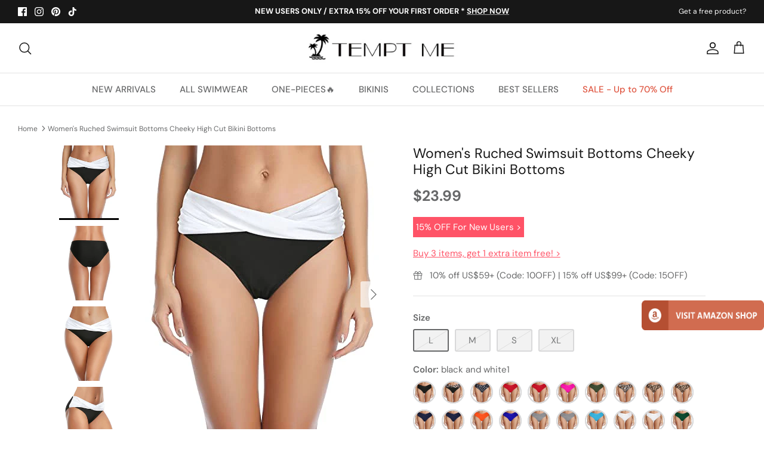

--- FILE ---
content_type: text/html; charset=utf-8
request_url: https://www.temptmeswimsuits.com/products/womens-ruched-swimsuit-bottoms-cheeky-high-cut-bikini-bottoms
body_size: 77924
content:
<!DOCTYPE html><html lang="en" dir="ltr">
<head> 

  <!-- Symmetry 5.5.1 -->
  <link rel="preload" href="//www.temptmeswimsuits.com/cdn/shop/t/14/assets/styles.css?v=167301400414894925411759332753" as="style">
  <meta charset="utf-8" />
<meta name="viewport" content="width=device-width,initial-scale=1.0" />
<meta http-equiv="X-UA-Compatible" content="IE=edge">

<link rel="preconnect" href="https://cdn.shopify.com" crossorigin>
<link rel="preconnect" href="https://fonts.shopify.com" crossorigin>
<link rel="preconnect" href="https://monorail-edge.shopifysvc.com"><link rel="preload" as="font" href="//www.temptmeswimsuits.com/cdn/fonts/dm_sans/dmsans_n4.ec80bd4dd7e1a334c969c265873491ae56018d72.woff2" type="font/woff2" crossorigin><link rel="preload" as="font" href="//www.temptmeswimsuits.com/cdn/fonts/dm_sans/dmsans_n7.97e21d81502002291ea1de8aefb79170c6946ce5.woff2" type="font/woff2" crossorigin><link rel="preload" as="font" href="//www.temptmeswimsuits.com/cdn/fonts/dm_sans/dmsans_i4.b8fe05e69ee95d5a53155c346957d8cbf5081c1a.woff2" type="font/woff2" crossorigin><link rel="preload" as="font" href="//www.temptmeswimsuits.com/cdn/fonts/dm_sans/dmsans_i7.52b57f7d7342eb7255084623d98ab83fd96e7f9b.woff2" type="font/woff2" crossorigin><link rel="preload" as="font" href="//www.temptmeswimsuits.com/cdn/fonts/dm_sans/dmsans_n5.8a0f1984c77eb7186ceb87c4da2173ff65eb012e.woff2" type="font/woff2" crossorigin><link rel="preload" as="font" href="//www.temptmeswimsuits.com/cdn/fonts/dm_sans/dmsans_n4.ec80bd4dd7e1a334c969c265873491ae56018d72.woff2" type="font/woff2" crossorigin><link rel="preload" as="font" href="//www.temptmeswimsuits.com/cdn/fonts/dm_sans/dmsans_n5.8a0f1984c77eb7186ceb87c4da2173ff65eb012e.woff2" type="font/woff2" crossorigin><link rel="preload" href="//www.temptmeswimsuits.com/cdn/shop/t/14/assets/vendor.min.js?v=11589511144441591071657011859" as="script">
<link rel="preload" href="//www.temptmeswimsuits.com/cdn/shop/t/14/assets/theme.js?v=34352971669073026191672299471" as="script"><link rel="canonical" href="https://www.temptmeswimsuits.com/products/womens-ruched-swimsuit-bottoms-cheeky-high-cut-bikini-bottoms" /><link rel="shortcut icon" href="//www.temptmeswimsuits.com/cdn/shop/files/Tempt_Me-32x32.png?v=1676102436" type="image/png" /><meta name="description" content="This swimsuit bottom feature ruched design at side, which is the best choice to match with cute bikini tops or vintage tankini.High cut bikini bottom with moderate coverage, cheeky but not exposed, high waisted swimwear bottoms also have a tummy control effect, making you look slimmer.Features: Swimwear Type: plus size">

  <title>Women&#39;s Ruched Swimsuit Bottoms Cheeky High Cut Bikini Bottoms &ndash; Tempt Me
</title><meta property="og:site_name" content="Tempt Me">
<meta property="og:url" content="https://www.temptmeswimsuits.com/products/womens-ruched-swimsuit-bottoms-cheeky-high-cut-bikini-bottoms">
<meta property="og:title" content="Women&#39;s Ruched Swimsuit Bottoms Cheeky High Cut Bikini Bottoms">
<meta property="og:type" content="product">
<meta property="og:description" content="This swimsuit bottom feature ruched design at side, which is the best choice to match with cute bikini tops or vintage tankini.High cut bikini bottom with moderate coverage, cheeky but not exposed, high waisted swimwear bottoms also have a tummy control effect, making you look slimmer.Features: Swimwear Type: plus size"><meta property="og:image" content="http://www.temptmeswimsuits.com/cdn/shop/files/41MaMEJZwHL_1200x1200.jpg?v=1684605195">
  <meta property="og:image:secure_url" content="https://www.temptmeswimsuits.com/cdn/shop/files/41MaMEJZwHL_1200x1200.jpg?v=1684605195"> 
  <meta property="og:image:width" content="400">
  <meta property="og:image:height" content="500"><meta property="og:price:amount" content="23.99">
  <meta property="og:price:currency" content="USD"><meta name="twitter:card" content="summary_large_image">
<meta name="twitter:title" content="Women&#39;s Ruched Swimsuit Bottoms Cheeky High Cut Bikini Bottoms">
<meta name="twitter:description" content="This swimsuit bottom feature ruched design at side, which is the best choice to match with cute bikini tops or vintage tankini.High cut bikini bottom with moderate coverage, cheeky but not exposed, high waisted swimwear bottoms also have a tummy control effect, making you look slimmer.Features: Swimwear Type: plus size">


  <link href="//www.temptmeswimsuits.com/cdn/shop/t/14/assets/styles.css?v=167301400414894925411759332753" rel="stylesheet" type="text/css" media="all" />

  <script>
    window.theme = window.theme || {};
    theme.money_format_with_product_code_preference = "${{amount}}";
    theme.money_format_with_cart_code_preference = "${{amount}}";
    theme.money_format = "${{amount}}";
    theme.strings = {
      previous: "Previous",
      next: "Next",
      addressError: "Error looking up that address",
      addressNoResults: "No results for that address",
      addressQueryLimit: "You have exceeded the Google API usage limit. Consider upgrading to a \u003ca href=\"https:\/\/developers.google.com\/maps\/premium\/usage-limits\"\u003ePremium Plan\u003c\/a\u003e.",
      authError: "There was a problem authenticating your Google Maps API Key.",
      icon_labels_left: "Left",
      icon_labels_right: "Right",
      icon_labels_down: "Down",
      icon_labels_close: "Close",
      icon_labels_plus: "Plus",
      cart_terms_confirmation: "You must agree to the terms and conditions before continuing.",
      products_listing_from: "From",
      layout_live_search_see_all: "See all results",
      products_product_add_to_cart: "ADD TO CART",
      products_variant_no_stock: "Sold out",
      products_variant_non_existent: "Unavailable",
      products_product_pick_a: "Pick a",
      general_navigation_menu_toggle_aria_label: "Toggle menu",
      general_accessibility_labels_close: "Close",
      products_product_adding_to_cart: "Adding",
      products_product_added_to_cart: "Added to cart",
      general_quick_search_pages: "Pages",
      general_quick_search_no_results: "Sorry, we couldn\u0026#39;t find any results",
      collections_general_see_all_subcollections: "See all..."
    };
    theme.routes = {
      cart_url: '/cart',
      cart_add_url: '/cart/add.js',
      cart_change_url: '/cart/change',
      predictive_search_url: '/search/suggest'
    };
    theme.settings = {
      cart_type: "drawer",
      quickbuy_style: "button",
      avoid_orphans: true
    };
    document.documentElement.classList.add('js');
  </script><style>[data-swatch="blue"] { --swatch-background-image: url(//www.temptmeswimsuits.com/cdn/shop/files/Blue_128x128_crop_center.png?v=18286629009927913730) }[data-swatch="red"] { --swatch-background-image: url(//www.temptmeswimsuits.com/cdn/shop/files/Red_128x128_crop_center.png?v=14033619069217433087) }[data-swatch="yellow"] { --swatch-background-image: url(//www.temptmeswimsuits.com/cdn/shop/files/Yellow_128x128_crop_center.png?v=17752777905639216653) }[data-swatch="orange"] { --swatch-background-image: url(//www.temptmeswimsuits.com/cdn/shop/files/Orange_128x128_crop_center.png?v=14689764430948996415) }[data-swatch="green"] { --swatch-background-image: url(//www.temptmeswimsuits.com/cdn/shop/files/Green_128x128_crop_center.png?v=4064128640281570314) }[data-swatch="purple"] { --swatch-background-image: url(//www.temptmeswimsuits.com/cdn/shop/files/Purple_128x128_crop_center.png?v=17319211478735886967) }[data-swatch="pink"] { --swatch-background-image: url(//www.temptmeswimsuits.com/cdn/shop/files/Pink_128x128_crop_center.png?v=13556069118804165846) }[data-swatch="black"] { --swatch-background-image: url(//www.temptmeswimsuits.com/cdn/shop/files/Black_128x128_crop_center.png?v=17244316842366358684) }[data-swatch="white"] { --swatch-background-image: url(//www.temptmeswimsuits.com/cdn/shop/files/White_128x128_crop_center.png?v=18375106221185066038) }[data-swatch="grey"] { --swatch-background-image: url(//www.temptmeswimsuits.com/cdn/shop/files/Grey_128x128_crop_center.png?v=1142178376107192171) }[data-swatch="brown"] { --swatch-background-image: url(//www.temptmeswimsuits.com/cdn/shop/files/Brown_128x128_crop_center.png?v=14646662189579598277) }[data-swatch="multi"] { --swatch-background-image: url(//www.temptmeswimsuits.com/cdn/shop/files/Multi_128x128_crop_center.png?v=17796324723964294872) }[data-swatch="leopard"] { --swatch-background-image: url(//www.temptmeswimsuits.com/cdn/shop/files/Leopard_128x128_crop_center.png?v=13586077851527613087) }[data-swatch="flag"] { --swatch-background-image: url(//www.temptmeswimsuits.com/cdn/shop/files/Flag_128x128_crop_center.png?v=8476312149223703054) }</style><script>window.performance && window.performance.mark && window.performance.mark('shopify.content_for_header.start');</script><meta name="google-site-verification" content="_Q-pVbdUSqeCOdBW_1nRdvtHfpM8iuf9vLIbyCin07k">
<meta name="google-site-verification" content="_Q-pVbdUSqeCOdBW_1nRdvtHfpM8iuf9vLIbyCin07k">
<meta id="shopify-digital-wallet" name="shopify-digital-wallet" content="/2786984003/digital_wallets/dialog">
<meta name="shopify-checkout-api-token" content="5da9a7d5a52036a9f30f2cf5e79894d0">
<meta id="in-context-paypal-metadata" data-shop-id="2786984003" data-venmo-supported="false" data-environment="production" data-locale="en_US" data-paypal-v4="true" data-currency="USD">
<link rel="alternate" type="application/json+oembed" href="https://www.temptmeswimsuits.com/products/womens-ruched-swimsuit-bottoms-cheeky-high-cut-bikini-bottoms.oembed">
<script async="async" src="/checkouts/internal/preloads.js?locale=en-US"></script>
<script id="shopify-features" type="application/json">{"accessToken":"5da9a7d5a52036a9f30f2cf5e79894d0","betas":["rich-media-storefront-analytics"],"domain":"www.temptmeswimsuits.com","predictiveSearch":true,"shopId":2786984003,"locale":"en"}</script>
<script>var Shopify = Shopify || {};
Shopify.shop = "tempt-me-123.myshopify.com";
Shopify.locale = "en";
Shopify.currency = {"active":"USD","rate":"1.0"};
Shopify.country = "US";
Shopify.theme = {"name":"Symmetry","id":130431385790,"schema_name":"Symmetry","schema_version":"5.5.1","theme_store_id":568,"role":"main"};
Shopify.theme.handle = "null";
Shopify.theme.style = {"id":null,"handle":null};
Shopify.cdnHost = "www.temptmeswimsuits.com/cdn";
Shopify.routes = Shopify.routes || {};
Shopify.routes.root = "/";</script>
<script type="module">!function(o){(o.Shopify=o.Shopify||{}).modules=!0}(window);</script>
<script>!function(o){function n(){var o=[];function n(){o.push(Array.prototype.slice.apply(arguments))}return n.q=o,n}var t=o.Shopify=o.Shopify||{};t.loadFeatures=n(),t.autoloadFeatures=n()}(window);</script>
<script id="shop-js-analytics" type="application/json">{"pageType":"product"}</script>
<script defer="defer" async type="module" src="//www.temptmeswimsuits.com/cdn/shopifycloud/shop-js/modules/v2/client.init-shop-cart-sync_DtuiiIyl.en.esm.js"></script>
<script defer="defer" async type="module" src="//www.temptmeswimsuits.com/cdn/shopifycloud/shop-js/modules/v2/chunk.common_CUHEfi5Q.esm.js"></script>
<script type="module">
  await import("//www.temptmeswimsuits.com/cdn/shopifycloud/shop-js/modules/v2/client.init-shop-cart-sync_DtuiiIyl.en.esm.js");
await import("//www.temptmeswimsuits.com/cdn/shopifycloud/shop-js/modules/v2/chunk.common_CUHEfi5Q.esm.js");

  window.Shopify.SignInWithShop?.initShopCartSync?.({"fedCMEnabled":true,"windoidEnabled":true});

</script>
<script>(function() {
  var isLoaded = false;
  function asyncLoad() {
    if (isLoaded) return;
    isLoaded = true;
    var urls = ["https:\/\/zooomyapps.com\/morelikethis\/ZooomyRelated.js?shop=tempt-me-123.myshopify.com","https:\/\/zooomyapps.com\/morelikethis\/ZooomyRelatedOrderCapture.js?shop=tempt-me-123.myshopify.com","https:\/\/chimpstatic.com\/mcjs-connected\/js\/users\/ddbae0cc428d4e997863deb09\/03e847dda2e5d7ad31ce5ddf3.js?shop=tempt-me-123.myshopify.com","https:\/\/wiser.expertvillagemedia.com\/assets\/js\/wiser_script.js?shop=tempt-me-123.myshopify.com","https:\/\/cdn.ryviu.com\/v\/static\/js\/app.js?shop=tempt-me-123.myshopify.com","https:\/\/app.carecart.io\/api\/abandoned-cart\/js-script?shop=tempt-me-123.myshopify.com"];
    for (var i = 0; i < urls.length; i++) {
      var s = document.createElement('script');
      s.type = 'text/javascript';
      s.async = true;
      s.src = urls[i];
      var x = document.getElementsByTagName('script')[0];
      x.parentNode.insertBefore(s, x);
    }
  };
  if(window.attachEvent) {
    window.attachEvent('onload', asyncLoad);
  } else {
    window.addEventListener('load', asyncLoad, false);
  }
})();</script>
<script id="__st">var __st={"a":2786984003,"offset":-18000,"reqid":"39e26723-1671-4ba4-9b27-723decbf255d-1767276943","pageurl":"www.temptmeswimsuits.com\/products\/womens-ruched-swimsuit-bottoms-cheeky-high-cut-bikini-bottoms","u":"b24498be4e67","p":"product","rtyp":"product","rid":7628417007806};</script>
<script>window.ShopifyPaypalV4VisibilityTracking = true;</script>
<script id="captcha-bootstrap">!function(){'use strict';const t='contact',e='account',n='new_comment',o=[[t,t],['blogs',n],['comments',n],[t,'customer']],c=[[e,'customer_login'],[e,'guest_login'],[e,'recover_customer_password'],[e,'create_customer']],r=t=>t.map((([t,e])=>`form[action*='/${t}']:not([data-nocaptcha='true']) input[name='form_type'][value='${e}']`)).join(','),a=t=>()=>t?[...document.querySelectorAll(t)].map((t=>t.form)):[];function s(){const t=[...o],e=r(t);return a(e)}const i='password',u='form_key',d=['recaptcha-v3-token','g-recaptcha-response','h-captcha-response',i],f=()=>{try{return window.sessionStorage}catch{return}},m='__shopify_v',_=t=>t.elements[u];function p(t,e,n=!1){try{const o=window.sessionStorage,c=JSON.parse(o.getItem(e)),{data:r}=function(t){const{data:e,action:n}=t;return t[m]||n?{data:e,action:n}:{data:t,action:n}}(c);for(const[e,n]of Object.entries(r))t.elements[e]&&(t.elements[e].value=n);n&&o.removeItem(e)}catch(o){console.error('form repopulation failed',{error:o})}}const l='form_type',E='cptcha';function T(t){t.dataset[E]=!0}const w=window,h=w.document,L='Shopify',v='ce_forms',y='captcha';let A=!1;((t,e)=>{const n=(g='f06e6c50-85a8-45c8-87d0-21a2b65856fe',I='https://cdn.shopify.com/shopifycloud/storefront-forms-hcaptcha/ce_storefront_forms_captcha_hcaptcha.v1.5.2.iife.js',D={infoText:'Protected by hCaptcha',privacyText:'Privacy',termsText:'Terms'},(t,e,n)=>{const o=w[L][v],c=o.bindForm;if(c)return c(t,g,e,D).then(n);var r;o.q.push([[t,g,e,D],n]),r=I,A||(h.body.append(Object.assign(h.createElement('script'),{id:'captcha-provider',async:!0,src:r})),A=!0)});var g,I,D;w[L]=w[L]||{},w[L][v]=w[L][v]||{},w[L][v].q=[],w[L][y]=w[L][y]||{},w[L][y].protect=function(t,e){n(t,void 0,e),T(t)},Object.freeze(w[L][y]),function(t,e,n,w,h,L){const[v,y,A,g]=function(t,e,n){const i=e?o:[],u=t?c:[],d=[...i,...u],f=r(d),m=r(i),_=r(d.filter((([t,e])=>n.includes(e))));return[a(f),a(m),a(_),s()]}(w,h,L),I=t=>{const e=t.target;return e instanceof HTMLFormElement?e:e&&e.form},D=t=>v().includes(t);t.addEventListener('submit',(t=>{const e=I(t);if(!e)return;const n=D(e)&&!e.dataset.hcaptchaBound&&!e.dataset.recaptchaBound,o=_(e),c=g().includes(e)&&(!o||!o.value);(n||c)&&t.preventDefault(),c&&!n&&(function(t){try{if(!f())return;!function(t){const e=f();if(!e)return;const n=_(t);if(!n)return;const o=n.value;o&&e.removeItem(o)}(t);const e=Array.from(Array(32),(()=>Math.random().toString(36)[2])).join('');!function(t,e){_(t)||t.append(Object.assign(document.createElement('input'),{type:'hidden',name:u})),t.elements[u].value=e}(t,e),function(t,e){const n=f();if(!n)return;const o=[...t.querySelectorAll(`input[type='${i}']`)].map((({name:t})=>t)),c=[...d,...o],r={};for(const[a,s]of new FormData(t).entries())c.includes(a)||(r[a]=s);n.setItem(e,JSON.stringify({[m]:1,action:t.action,data:r}))}(t,e)}catch(e){console.error('failed to persist form',e)}}(e),e.submit())}));const S=(t,e)=>{t&&!t.dataset[E]&&(n(t,e.some((e=>e===t))),T(t))};for(const o of['focusin','change'])t.addEventListener(o,(t=>{const e=I(t);D(e)&&S(e,y())}));const B=e.get('form_key'),M=e.get(l),P=B&&M;t.addEventListener('DOMContentLoaded',(()=>{const t=y();if(P)for(const e of t)e.elements[l].value===M&&p(e,B);[...new Set([...A(),...v().filter((t=>'true'===t.dataset.shopifyCaptcha))])].forEach((e=>S(e,t)))}))}(h,new URLSearchParams(w.location.search),n,t,e,['guest_login'])})(!0,!0)}();</script>
<script integrity="sha256-4kQ18oKyAcykRKYeNunJcIwy7WH5gtpwJnB7kiuLZ1E=" data-source-attribution="shopify.loadfeatures" defer="defer" src="//www.temptmeswimsuits.com/cdn/shopifycloud/storefront/assets/storefront/load_feature-a0a9edcb.js" crossorigin="anonymous"></script>
<script data-source-attribution="shopify.dynamic_checkout.dynamic.init">var Shopify=Shopify||{};Shopify.PaymentButton=Shopify.PaymentButton||{isStorefrontPortableWallets:!0,init:function(){window.Shopify.PaymentButton.init=function(){};var t=document.createElement("script");t.src="https://www.temptmeswimsuits.com/cdn/shopifycloud/portable-wallets/latest/portable-wallets.en.js",t.type="module",document.head.appendChild(t)}};
</script>
<script data-source-attribution="shopify.dynamic_checkout.buyer_consent">
  function portableWalletsHideBuyerConsent(e){var t=document.getElementById("shopify-buyer-consent"),n=document.getElementById("shopify-subscription-policy-button");t&&n&&(t.classList.add("hidden"),t.setAttribute("aria-hidden","true"),n.removeEventListener("click",e))}function portableWalletsShowBuyerConsent(e){var t=document.getElementById("shopify-buyer-consent"),n=document.getElementById("shopify-subscription-policy-button");t&&n&&(t.classList.remove("hidden"),t.removeAttribute("aria-hidden"),n.addEventListener("click",e))}window.Shopify?.PaymentButton&&(window.Shopify.PaymentButton.hideBuyerConsent=portableWalletsHideBuyerConsent,window.Shopify.PaymentButton.showBuyerConsent=portableWalletsShowBuyerConsent);
</script>
<script data-source-attribution="shopify.dynamic_checkout.cart.bootstrap">document.addEventListener("DOMContentLoaded",(function(){function t(){return document.querySelector("shopify-accelerated-checkout-cart, shopify-accelerated-checkout")}if(t())Shopify.PaymentButton.init();else{new MutationObserver((function(e,n){t()&&(Shopify.PaymentButton.init(),n.disconnect())})).observe(document.body,{childList:!0,subtree:!0})}}));
</script>
<link id="shopify-accelerated-checkout-styles" rel="stylesheet" media="screen" href="https://www.temptmeswimsuits.com/cdn/shopifycloud/portable-wallets/latest/accelerated-checkout-backwards-compat.css" crossorigin="anonymous">
<style id="shopify-accelerated-checkout-cart">
        #shopify-buyer-consent {
  margin-top: 1em;
  display: inline-block;
  width: 100%;
}

#shopify-buyer-consent.hidden {
  display: none;
}

#shopify-subscription-policy-button {
  background: none;
  border: none;
  padding: 0;
  text-decoration: underline;
  font-size: inherit;
  cursor: pointer;
}

#shopify-subscription-policy-button::before {
  box-shadow: none;
}

      </style>
<script id="sections-script" data-sections="product-recommendations" defer="defer" src="//www.temptmeswimsuits.com/cdn/shop/t/14/compiled_assets/scripts.js?9749"></script>
<script>window.performance && window.performance.mark && window.performance.mark('shopify.content_for_header.end');</script>

<!-- Google tag (gtag.js) -->
<script async src="https://www.googletagmanager.com/gtag/js?id=G-V72K5QKBHB"></script>
<script>
  window.dataLayer = window.dataLayer || [];
  function gtag(){dataLayer.push(arguments);}
  gtag('js', new Date());

  gtag('config', 'G-V72K5QKBHB');
</script>

 <!-- Google Tag Manager -->
<script>(function(w,d,s,l,i){w[l]=w[l]||[];w[l].push({'gtm.start':
new Date().getTime(),event:'gtm.js'});var f=d.getElementsByTagName(s)[0],
j=d.createElement(s),dl=l!='dataLayer'?'&l='+l:'';j.async=true;j.src=
'https://www.googletagmanager.com/gtm.js?id='+i+dl;f.parentNode.insertBefore(j,f);
})(window,document,'script','dataLayer','GTM-PF4Z7M8');</script>
<!-- End Google Tag Manager --> 

<!-- Pinterest Verification --> 
<meta name="p:domain_verify" content="574c700d6457227e2c2edc529b7e1eed"/>

    
  
<div class="evm-wiser-popup-mainsection"></div>	























<script>
var evmcollectionhandle = 'bikini-separates' ? 'bikini-separates'.split(',') : [];  
var evmcustomerId = '' ? '' : "";
window.evmWSSettings = {
  collections: [291357982910],
  collectionhandles :evmcollectionhandle,
  tags: 'Bikini Bottom,Black And White,Bottom,Cheeky,Color Block,Cute,High Cut,High Waist,Plus Size,Ruched,Tummy Control'.split(','),
  pagehandle:"",
  moneyFormat: "${{amount}}",
  moneyFormatWithCurrency: "${{amount}} USD",
  currency: "USD",
  domain: "www.temptmeswimsuits.com",
  product_type: "Bikini Bottom",
  product_vendor: "TemptMeUS",
  customerId: evmcustomerId,
  customerEmail:"",
} 
if(!window.jQuery){     
  /*! jQuery v2.2.4 | (c) jQuery Foundation | jquery.org/license */
  !function(a,b){"object"==typeof module&&"object"==typeof module.exports?module.exports=a.document?b(a,!0):function(a){if(!a.document)throw new Error("jQuery requires a window with a document");return b(a)}:b(a)}("undefined"!=typeof window?window:this,function(a,b){var c=[],d=a.document,e=c.slice,f=c.concat,g=c.push,h=c.indexOf,i={},j=i.toString,k=i.hasOwnProperty,l={},m="2.2.4",n=function(a,b){return new n.fn.init(a,b)},o=/^[\s\uFEFF\xA0]+|[\s\uFEFF\xA0]+$/g,p=/^-ms-/,q=/-([\da-z])/gi,r=function(a,b){return b.toUpperCase()};n.fn=n.prototype={jquery:m,constructor:n,selector:"",length:0,toArray:function(){return e.call(this)},get:function(a){return null!=a?0>a?this[a+this.length]:this[a]:e.call(this)},pushStack:function(a){var b=n.merge(this.constructor(),a);return b.prevObject=this,b.context=this.context,b},each:function(a){return n.each(this,a)},map:function(a){return this.pushStack(n.map(this,function(b,c){return a.call(b,c,b)}))},slice:function(){return this.pushStack(e.apply(this,arguments))},first:function(){return this.eq(0)},last:function(){return this.eq(-1)},eq:function(a){var b=this.length,c=+a+(0>a?b:0);return this.pushStack(c>=0&&b>c?[this[c]]:[])},end:function(){return this.prevObject||this.constructor()},push:g,sort:c.sort,splice:c.splice},n.extend=n.fn.extend=function(){var a,b,c,d,e,f,g=arguments[0]||{},h=1,i=arguments.length,j=!1;for("boolean"==typeof g&&(j=g,g=arguments[h]||{},h++),"object"==typeof g||n.isFunction(g)||(g={}),h===i&&(g=this,h--);i>h;h++)if(null!=(a=arguments[h]))for(b in a)c=g[b],d=a[b],g!==d&&(j&&d&&(n.isPlainObject(d)||(e=n.isArray(d)))?(e?(e=!1,f=c&&n.isArray(c)?c:[]):f=c&&n.isPlainObject(c)?c:{},g[b]=n.extend(j,f,d)):void 0!==d&&(g[b]=d));return g},n.extend({expando:"jQuery"+(m+Math.random()).replace(/\D/g,""),isReady:!0,error:function(a){throw new Error(a)},noop:function(){},isFunction:function(a){return"function"===n.type(a)},isArray:Array.isArray,isWindow:function(a){return null!=a&&a===a.window},isNumeric:function(a){var b=a&&a.toString();return!n.isArray(a)&&b-parseFloat(b)+1>=0},isPlainObject:function(a){var b;if("object"!==n.type(a)||a.nodeType||n.isWindow(a))return!1;if(a.constructor&&!k.call(a,"constructor")&&!k.call(a.constructor.prototype||{},"isPrototypeOf"))return!1;for(b in a);return void 0===b||k.call(a,b)},isEmptyObject:function(a){var b;for(b in a)return!1;return!0},type:function(a){return null==a?a+"":"object"==typeof a||"function"==typeof a?i[j.call(a)]||"object":typeof a},globalEval:function(a){var b,c=eval;a=n.trim(a),a&&(1===a.indexOf("use strict")?(b=d.createElement("script"),b.text=a,d.head.appendChild(b).parentNode.removeChild(b)):c(a))},camelCase:function(a){return a.replace(p,"ms-").replace(q,r)},nodeName:function(a,b){return a.nodeName&&a.nodeName.toLowerCase()===b.toLowerCase()},each:function(a,b){var c,d=0;if(s(a)){for(c=a.length;c>d;d++)if(b.call(a[d],d,a[d])===!1)break}else for(d in a)if(b.call(a[d],d,a[d])===!1)break;return a},trim:function(a){return null==a?"":(a+"").replace(o,"")},makeArray:function(a,b){var c=b||[];return null!=a&&(s(Object(a))?n.merge(c,"string"==typeof a?[a]:a):g.call(c,a)),c},inArray:function(a,b,c){return null==b?-1:h.call(b,a,c)},merge:function(a,b){for(var c=+b.length,d=0,e=a.length;c>d;d++)a[e++]=b[d];return a.length=e,a},grep:function(a,b,c){for(var d,e=[],f=0,g=a.length,h=!c;g>f;f++)d=!b(a[f],f),d!==h&&e.push(a[f]);return e},map:function(a,b,c){var d,e,g=0,h=[];if(s(a))for(d=a.length;d>g;g++)e=b(a[g],g,c),null!=e&&h.push(e);else for(g in a)e=b(a[g],g,c),null!=e&&h.push(e);return f.apply([],h)},guid:1,proxy:function(a,b){var c,d,f;return"string"==typeof b&&(c=a[b],b=a,a=c),n.isFunction(a)?(d=e.call(arguments,2),f=function(){return a.apply(b||this,d.concat(e.call(arguments)))},f.guid=a.guid=a.guid||n.guid++,f):void 0},now:Date.now,support:l}),"function"==typeof Symbol&&(n.fn[Symbol.iterator]=c[Symbol.iterator]),n.each("Boolean Number String Function Array Date RegExp Object Error Symbol".split(" "),function(a,b){i["[object "+b+"]"]=b.toLowerCase()});function s(a){var b=!!a&&"length"in a&&a.length,c=n.type(a);return"function"===c||n.isWindow(a)?!1:"array"===c||0===b||"number"==typeof b&&b>0&&b-1 in a}var t=function(a){var b,c,d,e,f,g,h,i,j,k,l,m,n,o,p,q,r,s,t,u="sizzle"+1*new Date,v=a.document,w=0,x=0,y=ga(),z=ga(),A=ga(),B=function(a,b){return a===b&&(l=!0),0},C=1<<31,D={}.hasOwnProperty,E=[],F=E.pop,G=E.push,H=E.push,I=E.slice,J=function(a,b){for(var c=0,d=a.length;d>c;c++)if(a[c]===b)return c;return-1},K="checked|selected|async|autofocus|autoplay|controls|defer|disabled|hidden|ismap|loop|multiple|open|readonly|required|scoped",L="[\\x20\\t\\r\\n\\f]",M="(?:\\\\.|[\\w-]|[^\\x00-\\xa0])+",N="\\["+L+"*("+M+")(?:"+L+"*([*^$|!~]?=)"+L+"*(?:'((?:\\\\.|[^\\\\'])*)'|\"((?:\\\\.|[^\\\\\"])*)\"|("+M+"))|)"+L+"*\\]",O=":("+M+")(?:\\((('((?:\\\\.|[^\\\\'])*)'|\"((?:\\\\.|[^\\\\\"])*)\")|((?:\\\\.|[^\\\\()[\\]]|"+N+")*)|.*)\\)|)",P=new RegExp(L+"+","g"),Q=new RegExp("^"+L+"+|((?:^|[^\\\\])(?:\\\\.)*)"+L+"+$","g"),R=new RegExp("^"+L+"*,"+L+"*"),S=new RegExp("^"+L+"*([>+~]|"+L+")"+L+"*"),T=new RegExp("="+L+"*([^\\]'\"]*?)"+L+"*\\]","g"),U=new RegExp(O),V=new RegExp("^"+M+"$"),W={ID:new RegExp("^#("+M+")"),CLASS:new RegExp("^\\.("+M+")"),TAG:new RegExp("^("+M+"|[*])"),ATTR:new RegExp("^"+N),PSEUDO:new RegExp("^"+O),CHILD:new RegExp("^:(only|first|last|nth|nth-last)-(child|of-type)(?:\\("+L+"*(even|odd|(([+-]|)(\\d*)n|)"+L+"*(?:([+-]|)"+L+"*(\\d+)|))"+L+"*\\)|)","i"),bool:new RegExp("^(?:"+K+")$","i"),needsContext:new RegExp("^"+L+"*[>+~]|:(even|odd|eq|gt|lt|nth|first|last)(?:\\("+L+"*((?:-\\d)?\\d*)"+L+"*\\)|)(?=[^-]|$)","i")},X=/^(?:input|select|textarea|button)$/i,Y=/^h\d$/i,Z=/^[^{]+\{\s*\[native \w/,$=/^(?:#([\w-]+)|(\w+)|\.([\w-]+))$/,_=/[+~]/,aa=/'|\\/g,ba=new RegExp("\\\\([\\da-f]{1,6}"+L+"?|("+L+")|.)","ig"),ca=function(a,b,c){var d="0x"+b-65536;return d!==d||c?b:0>d?String.fromCharCode(d+65536):String.fromCharCode(d>>10|55296,1023&d|56320)},da=function(){m()};try{H.apply(E=I.call(v.childNodes),v.childNodes),E[v.childNodes.length].nodeType}catch(ea){H={apply:E.length?function(a,b){G.apply(a,I.call(b))}:function(a,b){var c=a.length,d=0;while(a[c++]=b[d++]);a.length=c-1}}}function fa(a,b,d,e){var f,h,j,k,l,o,r,s,w=b&&b.ownerDocument,x=b?b.nodeType:9;if(d=d||[],"string"!=typeof a||!a||1!==x&&9!==x&&11!==x)return d;if(!e&&((b?b.ownerDocument||b:v)!==n&&m(b),b=b||n,p)){if(11!==x&&(o=$.exec(a)))if(f=o[1]){if(9===x){if(!(j=b.getElementById(f)))return d;if(j.id===f)return d.push(j),d}else if(w&&(j=w.getElementById(f))&&t(b,j)&&j.id===f)return d.push(j),d}else{if(o[2])return H.apply(d,b.getElementsByTagName(a)),d;if((f=o[3])&&c.getElementsByClassName&&b.getElementsByClassName)return H.apply(d,b.getElementsByClassName(f)),d}if(c.qsa&&!A[a+" "]&&(!q||!q.test(a))){if(1!==x)w=b,s=a;else if("object"!==b.nodeName.toLowerCase()){(k=b.getAttribute("id"))?k=k.replace(aa,"\\$&"):b.setAttribute("id",k=u),r=g(a),h=r.length,l=V.test(k)?"#"+k:"[id='"+k+"']";while(h--)r[h]=l+" "+qa(r[h]);s=r.join(","),w=_.test(a)&&oa(b.parentNode)||b}if(s)try{return H.apply(d,w.querySelectorAll(s)),d}catch(y){}finally{k===u&&b.removeAttribute("id")}}}return i(a.replace(Q,"$1"),b,d,e)}function ga(){var a=[];function b(c,e){return a.push(c+" ")>d.cacheLength&&delete b[a.shift()],b[c+" "]=e}return b}function ha(a){return a[u]=!0,a}function ia(a){var b=n.createElement("div");try{return!!a(b)}catch(c){return!1}finally{b.parentNode&&b.parentNode.removeChild(b),b=null}}function ja(a,b){var c=a.split("|"),e=c.length;while(e--)d.attrHandle[c[e]]=b}function ka(a,b){var c=b&&a,d=c&&1===a.nodeType&&1===b.nodeType&&(~b.sourceIndex||C)-(~a.sourceIndex||C);if(d)return d;if(c)while(c=c.nextSibling)if(c===b)return-1;return a?1:-1}function la(a){return function(b){var c=b.nodeName.toLowerCase();return"input"===c&&b.type===a}}function ma(a){return function(b){var c=b.nodeName.toLowerCase();return("input"===c||"button"===c)&&b.type===a}}function na(a){return ha(function(b){return b=+b,ha(function(c,d){var e,f=a([],c.length,b),g=f.length;while(g--)c[e=f[g]]&&(c[e]=!(d[e]=c[e]))})})}function oa(a){return a&&"undefined"!=typeof a.getElementsByTagName&&a}c=fa.support={},f=fa.isXML=function(a){var b=a&&(a.ownerDocument||a).documentElement;return b?"HTML"!==b.nodeName:!1},m=fa.setDocument=function(a){var b,e,g=a?a.ownerDocument||a:v;return g!==n&&9===g.nodeType&&g.documentElement?(n=g,o=n.documentElement,p=!f(n),(e=n.defaultView)&&e.top!==e&&(e.addEventListener?e.addEventListener("unload",da,!1):e.attachEvent&&e.attachEvent("onunload",da)),c.attributes=ia(function(a){return a.className="i",!a.getAttribute("className")}),c.getElementsByTagName=ia(function(a){return a.appendChild(n.createComment("")),!a.getElementsByTagName("*").length}),c.getElementsByClassName=Z.test(n.getElementsByClassName),c.getById=ia(function(a){return o.appendChild(a).id=u,!n.getElementsByName||!n.getElementsByName(u).length}),c.getById?(d.find.ID=function(a,b){if("undefined"!=typeof b.getElementById&&p){var c=b.getElementById(a);return c?[c]:[]}},d.filter.ID=function(a){var b=a.replace(ba,ca);return function(a){return a.getAttribute("id")===b}}):(delete d.find.ID,d.filter.ID=function(a){var b=a.replace(ba,ca);return function(a){var c="undefined"!=typeof a.getAttributeNode&&a.getAttributeNode("id");return c&&c.value===b}}),d.find.TAG=c.getElementsByTagName?function(a,b){return"undefined"!=typeof b.getElementsByTagName?b.getElementsByTagName(a):c.qsa?b.querySelectorAll(a):void 0}:function(a,b){var c,d=[],e=0,f=b.getElementsByTagName(a);if("*"===a){while(c=f[e++])1===c.nodeType&&d.push(c);return d}return f},d.find.CLASS=c.getElementsByClassName&&function(a,b){return"undefined"!=typeof b.getElementsByClassName&&p?b.getElementsByClassName(a):void 0},r=[],q=[],(c.qsa=Z.test(n.querySelectorAll))&&(ia(function(a){o.appendChild(a).innerHTML="<a id='"+u+"'></a><select id='"+u+"-\r\\' msallowcapture=''><option selected=''></option></select>",a.querySelectorAll("[msallowcapture^='']").length&&q.push("[*^$]="+L+"*(?:''|\"\")"),a.querySelectorAll("[selected]").length||q.push("\\["+L+"*(?:value|"+K+")"),a.querySelectorAll("[id~="+u+"-]").length||q.push("~="),a.querySelectorAll(":checked").length||q.push(":checked"),a.querySelectorAll("a#"+u+"+*").length||q.push(".#.+[+~]")}),ia(function(a){var b=n.createElement("input");b.setAttribute("type","hidden"),a.appendChild(b).setAttribute("name","D"),a.querySelectorAll("[name=d]").length&&q.push("name"+L+"*[*^$|!~]?="),a.querySelectorAll(":enabled").length||q.push(":enabled",":disabled"),a.querySelectorAll("*,:x"),q.push(",.*:")})),(c.matchesSelector=Z.test(s=o.matches||o.webkitMatchesSelector||o.mozMatchesSelector||o.oMatchesSelector||o.msMatchesSelector))&&ia(function(a){c.disconnectedMatch=s.call(a,"div"),s.call(a,"[s!='']:x"),r.push("!=",O)}),q=q.length&&new RegExp(q.join("|")),r=r.length&&new RegExp(r.join("|")),b=Z.test(o.compareDocumentPosition),t=b||Z.test(o.contains)?function(a,b){var c=9===a.nodeType?a.documentElement:a,d=b&&b.parentNode;return a===d||!(!d||1!==d.nodeType||!(c.contains?c.contains(d):a.compareDocumentPosition&&16&a.compareDocumentPosition(d)))}:function(a,b){if(b)while(b=b.parentNode)if(b===a)return!0;return!1},B=b?function(a,b){if(a===b)return l=!0,0;var d=!a.compareDocumentPosition-!b.compareDocumentPosition;return d?d:(d=(a.ownerDocument||a)===(b.ownerDocument||b)?a.compareDocumentPosition(b):1,1&d||!c.sortDetached&&b.compareDocumentPosition(a)===d?a===n||a.ownerDocument===v&&t(v,a)?-1:b===n||b.ownerDocument===v&&t(v,b)?1:k?J(k,a)-J(k,b):0:4&d?-1:1)}:function(a,b){if(a===b)return l=!0,0;var c,d=0,e=a.parentNode,f=b.parentNode,g=[a],h=[b];if(!e||!f)return a===n?-1:b===n?1:e?-1:f?1:k?J(k,a)-J(k,b):0;if(e===f)return ka(a,b);c=a;while(c=c.parentNode)g.unshift(c);c=b;while(c=c.parentNode)h.unshift(c);while(g[d]===h[d])d++;return d?ka(g[d],h[d]):g[d]===v?-1:h[d]===v?1:0},n):n},fa.matches=function(a,b){return fa(a,null,null,b)},fa.matchesSelector=function(a,b){if((a.ownerDocument||a)!==n&&m(a),b=b.replace(T,"='$1']"),c.matchesSelector&&p&&!A[b+" "]&&(!r||!r.test(b))&&(!q||!q.test(b)))try{var d=s.call(a,b);if(d||c.disconnectedMatch||a.document&&11!==a.document.nodeType)return d}catch(e){}return fa(b,n,null,[a]).length>0},fa.contains=function(a,b){return(a.ownerDocument||a)!==n&&m(a),t(a,b)},fa.attr=function(a,b){(a.ownerDocument||a)!==n&&m(a);var e=d.attrHandle[b.toLowerCase()],f=e&&D.call(d.attrHandle,b.toLowerCase())?e(a,b,!p):void 0;return void 0!==f?f:c.attributes||!p?a.getAttribute(b):(f=a.getAttributeNode(b))&&f.specified?f.value:null},fa.error=function(a){throw new Error("Syntax error, unrecognized expression: "+a)},fa.uniqueSort=function(a){var b,d=[],e=0,f=0;if(l=!c.detectDuplicates,k=!c.sortStable&&a.slice(0),a.sort(B),l){while(b=a[f++])b===a[f]&&(e=d.push(f));while(e--)a.splice(d[e],1)}return k=null,a},e=fa.getText=function(a){var b,c="",d=0,f=a.nodeType;if(f){if(1===f||9===f||11===f){if("string"==typeof a.textContent)return a.textContent;for(a=a.firstChild;a;a=a.nextSibling)c+=e(a)}else if(3===f||4===f)return a.nodeValue}else while(b=a[d++])c+=e(b);return c},d=fa.selectors={cacheLength:50,createPseudo:ha,match:W,attrHandle:{},find:{},relative:{">":{dir:"parentNode",first:!0}," ":{dir:"parentNode"},"+":{dir:"previousSibling",first:!0},"~":{dir:"previousSibling"}},preFilter:{ATTR:function(a){return a[1]=a[1].replace(ba,ca),a[3]=(a[3]||a[4]||a[5]||"").replace(ba,ca),"~="===a[2]&&(a[3]=" "+a[3]+" "),a.slice(0,4)},CHILD:function(a){return a[1]=a[1].toLowerCase(),"nth"===a[1].slice(0,3)?(a[3]||fa.error(a[0]),a[4]=+(a[4]?a[5]+(a[6]||1):2*("even"===a[3]||"odd"===a[3])),a[5]=+(a[7]+a[8]||"odd"===a[3])):a[3]&&fa.error(a[0]),a},PSEUDO:function(a){var b,c=!a[6]&&a[2];return W.CHILD.test(a[0])?null:(a[3]?a[2]=a[4]||a[5]||"":c&&U.test(c)&&(b=g(c,!0))&&(b=c.indexOf(")",c.length-b)-c.length)&&(a[0]=a[0].slice(0,b),a[2]=c.slice(0,b)),a.slice(0,3))}},filter:{TAG:function(a){var b=a.replace(ba,ca).toLowerCase();return"*"===a?function(){return!0}:function(a){return a.nodeName&&a.nodeName.toLowerCase()===b}},CLASS:function(a){var b=y[a+" "];return b||(b=new RegExp("(^|"+L+")"+a+"("+L+"|$)"))&&y(a,function(a){return b.test("string"==typeof a.className&&a.className||"undefined"!=typeof a.getAttribute&&a.getAttribute("class")||"")})},ATTR:function(a,b,c){return function(d){var e=fa.attr(d,a);return null==e?"!="===b:b?(e+="","="===b?e===c:"!="===b?e!==c:"^="===b?c&&0===e.indexOf(c):"*="===b?c&&e.indexOf(c)>-1:"$="===b?c&&e.slice(-c.length)===c:"~="===b?(" "+e.replace(P," ")+" ").indexOf(c)>-1:"|="===b?e===c||e.slice(0,c.length+1)===c+"-":!1):!0}},CHILD:function(a,b,c,d,e){var f="nth"!==a.slice(0,3),g="last"!==a.slice(-4),h="of-type"===b;return 1===d&&0===e?function(a){return!!a.parentNode}:function(b,c,i){var j,k,l,m,n,o,p=f!==g?"nextSibling":"previousSibling",q=b.parentNode,r=h&&b.nodeName.toLowerCase(),s=!i&&!h,t=!1;if(q){if(f){while(p){m=b;while(m=m[p])if(h?m.nodeName.toLowerCase()===r:1===m.nodeType)return!1;o=p="only"===a&&!o&&"nextSibling"}return!0}if(o=[g?q.firstChild:q.lastChild],g&&s){m=q,l=m[u]||(m[u]={}),k=l[m.uniqueID]||(l[m.uniqueID]={}),j=k[a]||[],n=j[0]===w&&j[1],t=n&&j[2],m=n&&q.childNodes[n];while(m=++n&&m&&m[p]||(t=n=0)||o.pop())if(1===m.nodeType&&++t&&m===b){k[a]=[w,n,t];break}}else if(s&&(m=b,l=m[u]||(m[u]={}),k=l[m.uniqueID]||(l[m.uniqueID]={}),j=k[a]||[],n=j[0]===w&&j[1],t=n),t===!1)while(m=++n&&m&&m[p]||(t=n=0)||o.pop())if((h?m.nodeName.toLowerCase()===r:1===m.nodeType)&&++t&&(s&&(l=m[u]||(m[u]={}),k=l[m.uniqueID]||(l[m.uniqueID]={}),k[a]=[w,t]),m===b))break;return t-=e,t===d||t%d===0&&t/d>=0}}},PSEUDO:function(a,b){var c,e=d.pseudos[a]||d.setFilters[a.toLowerCase()]||fa.error("unsupported pseudo: "+a);return e[u]?e(b):e.length>1?(c=[a,a,"",b],d.setFilters.hasOwnProperty(a.toLowerCase())?ha(function(a,c){var d,f=e(a,b),g=f.length;while(g--)d=J(a,f[g]),a[d]=!(c[d]=f[g])}):function(a){return e(a,0,c)}):e}},pseudos:{not:ha(function(a){var b=[],c=[],d=h(a.replace(Q,"$1"));return d[u]?ha(function(a,b,c,e){var f,g=d(a,null,e,[]),h=a.length;while(h--)(f=g[h])&&(a[h]=!(b[h]=f))}):function(a,e,f){return b[0]=a,d(b,null,f,c),b[0]=null,!c.pop()}}),has:ha(function(a){return function(b){return fa(a,b).length>0}}),contains:ha(function(a){return a=a.replace(ba,ca),function(b){return(b.textContent||b.innerText||e(b)).indexOf(a)>-1}}),lang:ha(function(a){return V.test(a||"")||fa.error("unsupported lang: "+a),a=a.replace(ba,ca).toLowerCase(),function(b){var c;do if(c=p?b.lang:b.getAttribute("xml:lang")||b.getAttribute("lang"))return c=c.toLowerCase(),c===a||0===c.indexOf(a+"-");while((b=b.parentNode)&&1===b.nodeType);return!1}}),target:function(b){var c=a.location&&a.location.hash;return c&&c.slice(1)===b.id},root:function(a){return a===o},focus:function(a){return a===n.activeElement&&(!n.hasFocus||n.hasFocus())&&!!(a.type||a.href||~a.tabIndex)},enabled:function(a){return a.disabled===!1},disabled:function(a){return a.disabled===!0},checked:function(a){var b=a.nodeName.toLowerCase();return"input"===b&&!!a.checked||"option"===b&&!!a.selected},selected:function(a){return a.parentNode&&a.parentNode.selectedIndex,a.selected===!0},empty:function(a){for(a=a.firstChild;a;a=a.nextSibling)if(a.nodeType<6)return!1;return!0},parent:function(a){return!d.pseudos.empty(a)},header:function(a){return Y.test(a.nodeName)},input:function(a){return X.test(a.nodeName)},button:function(a){var b=a.nodeName.toLowerCase();return"input"===b&&"button"===a.type||"button"===b},text:function(a){var b;return"input"===a.nodeName.toLowerCase()&&"text"===a.type&&(null==(b=a.getAttribute("type"))||"text"===b.toLowerCase())},first:na(function(){return[0]}),last:na(function(a,b){return[b-1]}),eq:na(function(a,b,c){return[0>c?c+b:c]}),even:na(function(a,b){for(var c=0;b>c;c+=2)a.push(c);return a}),odd:na(function(a,b){for(var c=1;b>c;c+=2)a.push(c);return a}),lt:na(function(a,b,c){for(var d=0>c?c+b:c;--d>=0;)a.push(d);return a}),gt:na(function(a,b,c){for(var d=0>c?c+b:c;++d<b;)a.push(d);return a})}},d.pseudos.nth=d.pseudos.eq;for(b in{radio:!0,checkbox:!0,file:!0,password:!0,image:!0})d.pseudos[b]=la(b);for(b in{submit:!0,reset:!0})d.pseudos[b]=ma(b);function pa(){}pa.prototype=d.filters=d.pseudos,d.setFilters=new pa,g=fa.tokenize=function(a,b){var c,e,f,g,h,i,j,k=z[a+" "];if(k)return b?0:k.slice(0);h=a,i=[],j=d.preFilter;while(h){c&&!(e=R.exec(h))||(e&&(h=h.slice(e[0].length)||h),i.push(f=[])),c=!1,(e=S.exec(h))&&(c=e.shift(),f.push({value:c,type:e[0].replace(Q," ")}),h=h.slice(c.length));for(g in d.filter)!(e=W[g].exec(h))||j[g]&&!(e=j[g](e))||(c=e.shift(),f.push({value:c,type:g,matches:e}),h=h.slice(c.length));if(!c)break}return b?h.length:h?fa.error(a):z(a,i).slice(0)};function qa(a){for(var b=0,c=a.length,d="";c>b;b++)d+=a[b].value;return d}function ra(a,b,c){var d=b.dir,e=c&&"parentNode"===d,f=x++;return b.first?function(b,c,f){while(b=b[d])if(1===b.nodeType||e)return a(b,c,f)}:function(b,c,g){var h,i,j,k=[w,f];if(g){while(b=b[d])if((1===b.nodeType||e)&&a(b,c,g))return!0}else while(b=b[d])if(1===b.nodeType||e){if(j=b[u]||(b[u]={}),i=j[b.uniqueID]||(j[b.uniqueID]={}),(h=i[d])&&h[0]===w&&h[1]===f)return k[2]=h[2];if(i[d]=k,k[2]=a(b,c,g))return!0}}}function sa(a){return a.length>1?function(b,c,d){var e=a.length;while(e--)if(!a[e](b,c,d))return!1;return!0}:a[0]}function ta(a,b,c){for(var d=0,e=b.length;e>d;d++)fa(a,b[d],c);return c}function ua(a,b,c,d,e){for(var f,g=[],h=0,i=a.length,j=null!=b;i>h;h++)(f=a[h])&&(c&&!c(f,d,e)||(g.push(f),j&&b.push(h)));return g}function va(a,b,c,d,e,f){return d&&!d[u]&&(d=va(d)),e&&!e[u]&&(e=va(e,f)),ha(function(f,g,h,i){var j,k,l,m=[],n=[],o=g.length,p=f||ta(b||"*",h.nodeType?[h]:h,[]),q=!a||!f&&b?p:ua(p,m,a,h,i),r=c?e||(f?a:o||d)?[]:g:q;if(c&&c(q,r,h,i),d){j=ua(r,n),d(j,[],h,i),k=j.length;while(k--)(l=j[k])&&(r[n[k]]=!(q[n[k]]=l))}if(f){if(e||a){if(e){j=[],k=r.length;while(k--)(l=r[k])&&j.push(q[k]=l);e(null,r=[],j,i)}k=r.length;while(k--)(l=r[k])&&(j=e?J(f,l):m[k])>-1&&(f[j]=!(g[j]=l))}}else r=ua(r===g?r.splice(o,r.length):r),e?e(null,g,r,i):H.apply(g,r)})}function wa(a){for(var b,c,e,f=a.length,g=d.relative[a[0].type],h=g||d.relative[" "],i=g?1:0,k=ra(function(a){return a===b},h,!0),l=ra(function(a){return J(b,a)>-1},h,!0),m=[function(a,c,d){var e=!g&&(d||c!==j)||((b=c).nodeType?k(a,c,d):l(a,c,d));return b=null,e}];f>i;i++)if(c=d.relative[a[i].type])m=[ra(sa(m),c)];else{if(c=d.filter[a[i].type].apply(null,a[i].matches),c[u]){for(e=++i;f>e;e++)if(d.relative[a[e].type])break;return va(i>1&&sa(m),i>1&&qa(a.slice(0,i-1).concat({value:" "===a[i-2].type?"*":""})).replace(Q,"$1"),c,e>i&&wa(a.slice(i,e)),f>e&&wa(a=a.slice(e)),f>e&&qa(a))}m.push(c)}return sa(m)}function xa(a,b){var c=b.length>0,e=a.length>0,f=function(f,g,h,i,k){var l,o,q,r=0,s="0",t=f&&[],u=[],v=j,x=f||e&&d.find.TAG("*",k),y=w+=null==v?1:Math.random()||.1,z=x.length;for(k&&(j=g===n||g||k);s!==z&&null!=(l=x[s]);s++){if(e&&l){o=0,g||l.ownerDocument===n||(m(l),h=!p);while(q=a[o++])if(q(l,g||n,h)){i.push(l);break}k&&(w=y)}c&&((l=!q&&l)&&r--,f&&t.push(l))}if(r+=s,c&&s!==r){o=0;while(q=b[o++])q(t,u,g,h);if(f){if(r>0)while(s--)t[s]||u[s]||(u[s]=F.call(i));u=ua(u)}H.apply(i,u),k&&!f&&u.length>0&&r+b.length>1&&fa.uniqueSort(i)}return k&&(w=y,j=v),t};return c?ha(f):f}return h=fa.compile=function(a,b){var c,d=[],e=[],f=A[a+" "];if(!f){b||(b=g(a)),c=b.length;while(c--)f=wa(b[c]),f[u]?d.push(f):e.push(f);f=A(a,xa(e,d)),f.selector=a}return f},i=fa.select=function(a,b,e,f){var i,j,k,l,m,n="function"==typeof a&&a,o=!f&&g(a=n.selector||a);if(e=e||[],1===o.length){if(j=o[0]=o[0].slice(0),j.length>2&&"ID"===(k=j[0]).type&&c.getById&&9===b.nodeType&&p&&d.relative[j[1].type]){if(b=(d.find.ID(k.matches[0].replace(ba,ca),b)||[])[0],!b)return e;n&&(b=b.parentNode),a=a.slice(j.shift().value.length)}i=W.needsContext.test(a)?0:j.length;while(i--){if(k=j[i],d.relative[l=k.type])break;if((m=d.find[l])&&(f=m(k.matches[0].replace(ba,ca),_.test(j[0].type)&&oa(b.parentNode)||b))){if(j.splice(i,1),a=f.length&&qa(j),!a)return H.apply(e,f),e;break}}}return(n||h(a,o))(f,b,!p,e,!b||_.test(a)&&oa(b.parentNode)||b),e},c.sortStable=u.split("").sort(B).join("")===u,c.detectDuplicates=!!l,m(),c.sortDetached=ia(function(a){return 1&a.compareDocumentPosition(n.createElement("div"))}),ia(function(a){return a.innerHTML="<a href='#'></a>","#"===a.firstChild.getAttribute("href")})||ja("type|href|height|width",function(a,b,c){return c?void 0:a.getAttribute(b,"type"===b.toLowerCase()?1:2)}),c.attributes&&ia(function(a){return a.innerHTML="<input/>",a.firstChild.setAttribute("value",""),""===a.firstChild.getAttribute("value")})||ja("value",function(a,b,c){return c||"input"!==a.nodeName.toLowerCase()?void 0:a.defaultValue}),ia(function(a){return null==a.getAttribute("disabled")})||ja(K,function(a,b,c){var d;return c?void 0:a[b]===!0?b.toLowerCase():(d=a.getAttributeNode(b))&&d.specified?d.value:null}),fa}(a);n.find=t,n.expr=t.selectors,n.expr[":"]=n.expr.pseudos,n.uniqueSort=n.unique=t.uniqueSort,n.text=t.getText,n.isXMLDoc=t.isXML,n.contains=t.contains;var u=function(a,b,c){var d=[],e=void 0!==c;while((a=a[b])&&9!==a.nodeType)if(1===a.nodeType){if(e&&n(a).is(c))break;d.push(a)}return d},v=function(a,b){for(var c=[];a;a=a.nextSibling)1===a.nodeType&&a!==b&&c.push(a);return c},w=n.expr.match.needsContext,x=/^<([\w-]+)\s*\/?>(?:<\/\1>|)$/,y=/^.[^:#\[\.,]*$/;function z(a,b,c){if(n.isFunction(b))return n.grep(a,function(a,d){return!!b.call(a,d,a)!==c});if(b.nodeType)return n.grep(a,function(a){return a===b!==c});if("string"==typeof b){if(y.test(b))return n.filter(b,a,c);b=n.filter(b,a)}return n.grep(a,function(a){return h.call(b,a)>-1!==c})}n.filter=function(a,b,c){var d=b[0];return c&&(a=":not("+a+")"),1===b.length&&1===d.nodeType?n.find.matchesSelector(d,a)?[d]:[]:n.find.matches(a,n.grep(b,function(a){return 1===a.nodeType}))},n.fn.extend({find:function(a){var b,c=this.length,d=[],e=this;if("string"!=typeof a)return this.pushStack(n(a).filter(function(){for(b=0;c>b;b++)if(n.contains(e[b],this))return!0}));for(b=0;c>b;b++)n.find(a,e[b],d);return d=this.pushStack(c>1?n.unique(d):d),d.selector=this.selector?this.selector+" "+a:a,d},filter:function(a){return this.pushStack(z(this,a||[],!1))},not:function(a){return this.pushStack(z(this,a||[],!0))},is:function(a){return!!z(this,"string"==typeof a&&w.test(a)?n(a):a||[],!1).length}});var A,B=/^(?:\s*(<[\w\W]+>)[^>]*|#([\w-]*))$/,C=n.fn.init=function(a,b,c){var e,f;if(!a)return this;if(c=c||A,"string"==typeof a){if(e="<"===a[0]&&">"===a[a.length-1]&&a.length>=3?[null,a,null]:B.exec(a),!e||!e[1]&&b)return!b||b.jquery?(b||c).find(a):this.constructor(b).find(a);if(e[1]){if(b=b instanceof n?b[0]:b,n.merge(this,n.parseHTML(e[1],b&&b.nodeType?b.ownerDocument||b:d,!0)),x.test(e[1])&&n.isPlainObject(b))for(e in b)n.isFunction(this[e])?this[e](b[e]):this.attr(e,b[e]);return this}return f=d.getElementById(e[2]),f&&f.parentNode&&(this.length=1,this[0]=f),this.context=d,this.selector=a,this}return a.nodeType?(this.context=this[0]=a,this.length=1,this):n.isFunction(a)?void 0!==c.ready?c.ready(a):a(n):(void 0!==a.selector&&(this.selector=a.selector,this.context=a.context),n.makeArray(a,this))};C.prototype=n.fn,A=n(d);var D=/^(?:parents|prev(?:Until|All))/,E={children:!0,contents:!0,next:!0,prev:!0};n.fn.extend({has:function(a){var b=n(a,this),c=b.length;return this.filter(function(){for(var a=0;c>a;a++)if(n.contains(this,b[a]))return!0})},closest:function(a,b){for(var c,d=0,e=this.length,f=[],g=w.test(a)||"string"!=typeof a?n(a,b||this.context):0;e>d;d++)for(c=this[d];c&&c!==b;c=c.parentNode)if(c.nodeType<11&&(g?g.index(c)>-1:1===c.nodeType&&n.find.matchesSelector(c,a))){f.push(c);break}return this.pushStack(f.length>1?n.uniqueSort(f):f)},index:function(a){return a?"string"==typeof a?h.call(n(a),this[0]):h.call(this,a.jquery?a[0]:a):this[0]&&this[0].parentNode?this.first().prevAll().length:-1},add:function(a,b){return this.pushStack(n.uniqueSort(n.merge(this.get(),n(a,b))))},addBack:function(a){return this.add(null==a?this.prevObject:this.prevObject.filter(a))}});function F(a,b){while((a=a[b])&&1!==a.nodeType);return a}n.each({parent:function(a){var b=a.parentNode;return b&&11!==b.nodeType?b:null},parents:function(a){return u(a,"parentNode")},parentsUntil:function(a,b,c){return u(a,"parentNode",c)},next:function(a){return F(a,"nextSibling")},prev:function(a){return F(a,"previousSibling")},nextAll:function(a){return u(a,"nextSibling")},prevAll:function(a){return u(a,"previousSibling")},nextUntil:function(a,b,c){return u(a,"nextSibling",c)},prevUntil:function(a,b,c){return u(a,"previousSibling",c)},siblings:function(a){return v((a.parentNode||{}).firstChild,a)},children:function(a){return v(a.firstChild)},contents:function(a){return a.contentDocument||n.merge([],a.childNodes)}},function(a,b){n.fn[a]=function(c,d){var e=n.map(this,b,c);return"Until"!==a.slice(-5)&&(d=c),d&&"string"==typeof d&&(e=n.filter(d,e)),this.length>1&&(E[a]||n.uniqueSort(e),D.test(a)&&e.reverse()),this.pushStack(e)}});var G=/\S+/g;function H(a){var b={};return n.each(a.match(G)||[],function(a,c){b[c]=!0}),b}n.Callbacks=function(a){a="string"==typeof a?H(a):n.extend({},a);var b,c,d,e,f=[],g=[],h=-1,i=function(){for(e=a.once,d=b=!0;g.length;h=-1){c=g.shift();while(++h<f.length)f[h].apply(c[0],c[1])===!1&&a.stopOnFalse&&(h=f.length,c=!1)}a.memory||(c=!1),b=!1,e&&(f=c?[]:"")},j={add:function(){return f&&(c&&!b&&(h=f.length-1,g.push(c)),function d(b){n.each(b,function(b,c){n.isFunction(c)?a.unique&&j.has(c)||f.push(c):c&&c.length&&"string"!==n.type(c)&&d(c)})}(arguments),c&&!b&&i()),this},remove:function(){return n.each(arguments,function(a,b){var c;while((c=n.inArray(b,f,c))>-1)f.splice(c,1),h>=c&&h--}),this},has:function(a){return a?n.inArray(a,f)>-1:f.length>0},empty:function(){return f&&(f=[]),this},disable:function(){return e=g=[],f=c="",this},disabled:function(){return!f},lock:function(){return e=g=[],c||(f=c=""),this},locked:function(){return!!e},fireWith:function(a,c){return e||(c=c||[],c=[a,c.slice?c.slice():c],g.push(c),b||i()),this},fire:function(){return j.fireWith(this,arguments),this},fired:function(){return!!d}};return j},n.extend({Deferred:function(a){var b=[["resolve","done",n.Callbacks("once memory"),"resolved"],["reject","fail",n.Callbacks("once memory"),"rejected"],["notify","progress",n.Callbacks("memory")]],c="pending",d={state:function(){return c},always:function(){return e.done(arguments).fail(arguments),this},then:function(){var a=arguments;return n.Deferred(function(c){n.each(b,function(b,f){var g=n.isFunction(a[b])&&a[b];e[f[1]](function(){var a=g&&g.apply(this,arguments);a&&n.isFunction(a.promise)?a.promise().progress(c.notify).done(c.resolve).fail(c.reject):c[f[0]+"With"](this===d?c.promise():this,g?[a]:arguments)})}),a=null}).promise()},promise:function(a){return null!=a?n.extend(a,d):d}},e={};return d.pipe=d.then,n.each(b,function(a,f){var g=f[2],h=f[3];d[f[1]]=g.add,h&&g.add(function(){c=h},b[1^a][2].disable,b[2][2].lock),e[f[0]]=function(){return e[f[0]+"With"](this===e?d:this,arguments),this},e[f[0]+"With"]=g.fireWith}),d.promise(e),a&&a.call(e,e),e},when:function(a){var b=0,c=e.call(arguments),d=c.length,f=1!==d||a&&n.isFunction(a.promise)?d:0,g=1===f?a:n.Deferred(),h=function(a,b,c){return function(d){b[a]=this,c[a]=arguments.length>1?e.call(arguments):d,c===i?g.notifyWith(b,c):--f||g.resolveWith(b,c)}},i,j,k;if(d>1)for(i=new Array(d),j=new Array(d),k=new Array(d);d>b;b++)c[b]&&n.isFunction(c[b].promise)?c[b].promise().progress(h(b,j,i)).done(h(b,k,c)).fail(g.reject):--f;return f||g.resolveWith(k,c),g.promise()}});var I;n.fn.ready=function(a){return n.ready.promise().done(a),this},n.extend({isReady:!1,readyWait:1,holdReady:function(a){a?n.readyWait++:n.ready(!0)},ready:function(a){(a===!0?--n.readyWait:n.isReady)||(n.isReady=!0,a!==!0&&--n.readyWait>0||(I.resolveWith(d,[n]),n.fn.triggerHandler&&(n(d).triggerHandler("ready"),n(d).off("ready"))))}});function J(){d.removeEventListener("DOMContentLoaded",J),a.removeEventListener("load",J),n.ready()}n.ready.promise=function(b){return I||(I=n.Deferred(),"complete"===d.readyState||"loading"!==d.readyState&&!d.documentElement.doScroll?a.setTimeout(n.ready):(d.addEventListener("DOMContentLoaded",J),a.addEventListener("load",J))),I.promise(b)},n.ready.promise();var K=function(a,b,c,d,e,f,g){var h=0,i=a.length,j=null==c;if("object"===n.type(c)){e=!0;for(h in c)K(a,b,h,c[h],!0,f,g)}else if(void 0!==d&&(e=!0,n.isFunction(d)||(g=!0),j&&(g?(b.call(a,d),b=null):(j=b,b=function(a,b,c){return j.call(n(a),c)})),b))for(;i>h;h++)b(a[h],c,g?d:d.call(a[h],h,b(a[h],c)));return e?a:j?b.call(a):i?b(a[0],c):f},L=function(a){return 1===a.nodeType||9===a.nodeType||!+a.nodeType};function M(){this.expando=n.expando+M.uid++}M.uid=1,M.prototype={register:function(a,b){var c=b||{};return a.nodeType?a[this.expando]=c:Object.defineProperty(a,this.expando,{value:c,writable:!0,configurable:!0}),a[this.expando]},cache:function(a){if(!L(a))return{};var b=a[this.expando];return b||(b={},L(a)&&(a.nodeType?a[this.expando]=b:Object.defineProperty(a,this.expando,{value:b,configurable:!0}))),b},set:function(a,b,c){var d,e=this.cache(a);if("string"==typeof b)e[b]=c;else for(d in b)e[d]=b[d];return e},get:function(a,b){return void 0===b?this.cache(a):a[this.expando]&&a[this.expando][b]},access:function(a,b,c){var d;return void 0===b||b&&"string"==typeof b&&void 0===c?(d=this.get(a,b),void 0!==d?d:this.get(a,n.camelCase(b))):(this.set(a,b,c),void 0!==c?c:b)},remove:function(a,b){var c,d,e,f=a[this.expando];if(void 0!==f){if(void 0===b)this.register(a);else{n.isArray(b)?d=b.concat(b.map(n.camelCase)):(e=n.camelCase(b),b in f?d=[b,e]:(d=e,d=d in f?[d]:d.match(G)||[])),c=d.length;while(c--)delete f[d[c]]}(void 0===b||n.isEmptyObject(f))&&(a.nodeType?a[this.expando]=void 0:delete a[this.expando])}},hasData:function(a){var b=a[this.expando];return void 0!==b&&!n.isEmptyObject(b)}};var N=new M,O=new M,P=/^(?:\{[\w\W]*\}|\[[\w\W]*\])$/,Q=/[A-Z]/g;function R(a,b,c){var d;if(void 0===c&&1===a.nodeType)if(d="data-"+b.replace(Q,"-$&").toLowerCase(),c=a.getAttribute(d),"string"==typeof c){try{c="true"===c?!0:"false"===c?!1:"null"===c?null:+c+""===c?+c:P.test(c)?n.parseJSON(c):c;
  }catch(e){}O.set(a,b,c)}else c=void 0;return c}n.extend({hasData:function(a){return O.hasData(a)||N.hasData(a)},data:function(a,b,c){return O.access(a,b,c)},removeData:function(a,b){O.remove(a,b)},_data:function(a,b,c){return N.access(a,b,c)},_removeData:function(a,b){N.remove(a,b)}}),n.fn.extend({data:function(a,b){var c,d,e,f=this[0],g=f&&f.attributes;if(void 0===a){if(this.length&&(e=O.get(f),1===f.nodeType&&!N.get(f,"hasDataAttrs"))){c=g.length;while(c--)g[c]&&(d=g[c].name,0===d.indexOf("data-")&&(d=n.camelCase(d.slice(5)),R(f,d,e[d])));N.set(f,"hasDataAttrs",!0)}return e}return"object"==typeof a?this.each(function(){O.set(this,a)}):K(this,function(b){var c,d;if(f&&void 0===b){if(c=O.get(f,a)||O.get(f,a.replace(Q,"-$&").toLowerCase()),void 0!==c)return c;if(d=n.camelCase(a),c=O.get(f,d),void 0!==c)return c;if(c=R(f,d,void 0),void 0!==c)return c}else d=n.camelCase(a),this.each(function(){var c=O.get(this,d);O.set(this,d,b),a.indexOf("-")>-1&&void 0!==c&&O.set(this,a,b)})},null,b,arguments.length>1,null,!0)},removeData:function(a){return this.each(function(){O.remove(this,a)})}}),n.extend({queue:function(a,b,c){var d;return a?(b=(b||"fx")+"queue",d=N.get(a,b),c&&(!d||n.isArray(c)?d=N.access(a,b,n.makeArray(c)):d.push(c)),d||[]):void 0},dequeue:function(a,b){b=b||"fx";var c=n.queue(a,b),d=c.length,e=c.shift(),f=n._queueHooks(a,b),g=function(){n.dequeue(a,b)};"inprogress"===e&&(e=c.shift(),d--),e&&("fx"===b&&c.unshift("inprogress"),delete f.stop,e.call(a,g,f)),!d&&f&&f.empty.fire()},_queueHooks:function(a,b){var c=b+"queueHooks";return N.get(a,c)||N.access(a,c,{empty:n.Callbacks("once memory").add(function(){N.remove(a,[b+"queue",c])})})}}),n.fn.extend({queue:function(a,b){var c=2;return"string"!=typeof a&&(b=a,a="fx",c--),arguments.length<c?n.queue(this[0],a):void 0===b?this:this.each(function(){var c=n.queue(this,a,b);n._queueHooks(this,a),"fx"===a&&"inprogress"!==c[0]&&n.dequeue(this,a)})},dequeue:function(a){return this.each(function(){n.dequeue(this,a)})},clearQueue:function(a){return this.queue(a||"fx",[])},promise:function(a,b){var c,d=1,e=n.Deferred(),f=this,g=this.length,h=function(){--d||e.resolveWith(f,[f])};"string"!=typeof a&&(b=a,a=void 0),a=a||"fx";while(g--)c=N.get(f[g],a+"queueHooks"),c&&c.empty&&(d++,c.empty.add(h));return h(),e.promise(b)}});var S=/[+-]?(?:\d*\.|)\d+(?:[eE][+-]?\d+|)/.source,T=new RegExp("^(?:([+-])=|)("+S+")([a-z%]*)$","i"),U=["Top","Right","Bottom","Left"],V=function(a,b){return a=b||a,"none"===n.css(a,"display")||!n.contains(a.ownerDocument,a)};function W(a,b,c,d){var e,f=1,g=20,h=d?function(){return d.cur()}:function(){return n.css(a,b,"")},i=h(),j=c&&c[3]||(n.cssNumber[b]?"":"px"),k=(n.cssNumber[b]||"px"!==j&&+i)&&T.exec(n.css(a,b));if(k&&k[3]!==j){j=j||k[3],c=c||[],k=+i||1;do f=f||".5",k/=f,n.style(a,b,k+j);while(f!==(f=h()/i)&&1!==f&&--g)}return c&&(k=+k||+i||0,e=c[1]?k+(c[1]+1)*c[2]:+c[2],d&&(d.unit=j,d.start=k,d.end=e)),e}var X=/^(?:checkbox|radio)$/i,Y=/<([\w:-]+)/,Z=/^$|\/(?:java|ecma)script/i,$={option:[1,"<select multiple='multiple'>","</select>"],thead:[1,"<table>","</table>"],col:[2,"<table><colgroup>","</colgroup></table>"],tr:[2,"<table><tbody>","</tbody></table>"],td:[3,"<table><tbody><tr>","</tr></tbody></table>"],_default:[0,"",""]};$.optgroup=$.option,$.tbody=$.tfoot=$.colgroup=$.caption=$.thead,$.th=$.td;function _(a,b){var c="undefined"!=typeof a.getElementsByTagName?a.getElementsByTagName(b||"*"):"undefined"!=typeof a.querySelectorAll?a.querySelectorAll(b||"*"):[];return void 0===b||b&&n.nodeName(a,b)?n.merge([a],c):c}function aa(a,b){for(var c=0,d=a.length;d>c;c++)N.set(a[c],"globalEval",!b||N.get(b[c],"globalEval"))}var ba=/<|&#?\w+;/;function ca(a,b,c,d,e){for(var f,g,h,i,j,k,l=b.createDocumentFragment(),m=[],o=0,p=a.length;p>o;o++)if(f=a[o],f||0===f)if("object"===n.type(f))n.merge(m,f.nodeType?[f]:f);else if(ba.test(f)){g=g||l.appendChild(b.createElement("div")),h=(Y.exec(f)||["",""])[1].toLowerCase(),i=$[h]||$._default,g.innerHTML=i[1]+n.htmlPrefilter(f)+i[2],k=i[0];while(k--)g=g.lastChild;n.merge(m,g.childNodes),g=l.firstChild,g.textContent=""}else m.push(b.createTextNode(f));l.textContent="",o=0;while(f=m[o++])if(d&&n.inArray(f,d)>-1)e&&e.push(f);else if(j=n.contains(f.ownerDocument,f),g=_(l.appendChild(f),"script"),j&&aa(g),c){k=0;while(f=g[k++])Z.test(f.type||"")&&c.push(f)}return l}!function(){var a=d.createDocumentFragment(),b=a.appendChild(d.createElement("div")),c=d.createElement("input");c.setAttribute("type","radio"),c.setAttribute("checked","checked"),c.setAttribute("name","t"),b.appendChild(c),l.checkClone=b.cloneNode(!0).cloneNode(!0).lastChild.checked,b.innerHTML="<textarea>x</textarea>",l.noCloneChecked=!!b.cloneNode(!0).lastChild.defaultValue}();var da=/^key/,ea=/^(?:mouse|pointer|contextmenu|drag|drop)|click/,fa=/^([^.]*)(?:\.(.+)|)/;function ga(){return!0}function ha(){return!1}function ia(){try{return d.activeElement}catch(a){}}function ja(a,b,c,d,e,f){var g,h;if("object"==typeof b){"string"!=typeof c&&(d=d||c,c=void 0);for(h in b)ja(a,h,c,d,b[h],f);return a}if(null==d&&null==e?(e=c,d=c=void 0):null==e&&("string"==typeof c?(e=d,d=void 0):(e=d,d=c,c=void 0)),e===!1)e=ha;else if(!e)return a;return 1===f&&(g=e,e=function(a){return n().off(a),g.apply(this,arguments)},e.guid=g.guid||(g.guid=n.guid++)),a.each(function(){n.event.add(this,b,e,d,c)})}n.event={global:{},add:function(a,b,c,d,e){var f,g,h,i,j,k,l,m,o,p,q,r=N.get(a);if(r){c.handler&&(f=c,c=f.handler,e=f.selector),c.guid||(c.guid=n.guid++),(i=r.events)||(i=r.events={}),(g=r.handle)||(g=r.handle=function(b){return"undefined"!=typeof n&&n.event.triggered!==b.type?n.event.dispatch.apply(a,arguments):void 0}),b=(b||"").match(G)||[""],j=b.length;while(j--)h=fa.exec(b[j])||[],o=q=h[1],p=(h[2]||"").split(".").sort(),o&&(l=n.event.special[o]||{},o=(e?l.delegateType:l.bindType)||o,l=n.event.special[o]||{},k=n.extend({type:o,origType:q,data:d,handler:c,guid:c.guid,selector:e,needsContext:e&&n.expr.match.needsContext.test(e),namespace:p.join(".")},f),(m=i[o])||(m=i[o]=[],m.delegateCount=0,l.setup&&l.setup.call(a,d,p,g)!==!1||a.addEventListener&&a.addEventListener(o,g)),l.add&&(l.add.call(a,k),k.handler.guid||(k.handler.guid=c.guid)),e?m.splice(m.delegateCount++,0,k):m.push(k),n.event.global[o]=!0)}},remove:function(a,b,c,d,e){var f,g,h,i,j,k,l,m,o,p,q,r=N.hasData(a)&&N.get(a);if(r&&(i=r.events)){b=(b||"").match(G)||[""],j=b.length;while(j--)if(h=fa.exec(b[j])||[],o=q=h[1],p=(h[2]||"").split(".").sort(),o){l=n.event.special[o]||{},o=(d?l.delegateType:l.bindType)||o,m=i[o]||[],h=h[2]&&new RegExp("(^|\\.)"+p.join("\\.(?:.*\\.|)")+"(\\.|$)"),g=f=m.length;while(f--)k=m[f],!e&&q!==k.origType||c&&c.guid!==k.guid||h&&!h.test(k.namespace)||d&&d!==k.selector&&("**"!==d||!k.selector)||(m.splice(f,1),k.selector&&m.delegateCount--,l.remove&&l.remove.call(a,k));g&&!m.length&&(l.teardown&&l.teardown.call(a,p,r.handle)!==!1||n.removeEvent(a,o,r.handle),delete i[o])}else for(o in i)n.event.remove(a,o+b[j],c,d,!0);n.isEmptyObject(i)&&N.remove(a,"handle events")}},dispatch:function(a){a=n.event.fix(a);var b,c,d,f,g,h=[],i=e.call(arguments),j=(N.get(this,"events")||{})[a.type]||[],k=n.event.special[a.type]||{};if(i[0]=a,a.delegateTarget=this,!k.preDispatch||k.preDispatch.call(this,a)!==!1){h=n.event.handlers.call(this,a,j),b=0;while((f=h[b++])&&!a.isPropagationStopped()){a.currentTarget=f.elem,c=0;while((g=f.handlers[c++])&&!a.isImmediatePropagationStopped())a.rnamespace&&!a.rnamespace.test(g.namespace)||(a.handleObj=g,a.data=g.data,d=((n.event.special[g.origType]||{}).handle||g.handler).apply(f.elem,i),void 0!==d&&(a.result=d)===!1&&(a.preventDefault(),a.stopPropagation()))}return k.postDispatch&&k.postDispatch.call(this,a),a.result}},handlers:function(a,b){var c,d,e,f,g=[],h=b.delegateCount,i=a.target;if(h&&i.nodeType&&("click"!==a.type||isNaN(a.button)||a.button<1))for(;i!==this;i=i.parentNode||this)if(1===i.nodeType&&(i.disabled!==!0||"click"!==a.type)){for(d=[],c=0;h>c;c++)f=b[c],e=f.selector+" ",void 0===d[e]&&(d[e]=f.needsContext?n(e,this).index(i)>-1:n.find(e,this,null,[i]).length),d[e]&&d.push(f);d.length&&g.push({elem:i,handlers:d})}return h<b.length&&g.push({elem:this,handlers:b.slice(h)}),g},props:"altKey bubbles cancelable ctrlKey currentTarget detail eventPhase metaKey relatedTarget shiftKey target timeStamp view which".split(" "),fixHooks:{},keyHooks:{props:"char charCode key keyCode".split(" "),filter:function(a,b){return null==a.which&&(a.which=null!=b.charCode?b.charCode:b.keyCode),a}},mouseHooks:{props:"button buttons clientX clientY offsetX offsetY pageX pageY screenX screenY toElement".split(" "),filter:function(a,b){var c,e,f,g=b.button;return null==a.pageX&&null!=b.clientX&&(c=a.target.ownerDocument||d,e=c.documentElement,f=c.body,a.pageX=b.clientX+(e&&e.scrollLeft||f&&f.scrollLeft||0)-(e&&e.clientLeft||f&&f.clientLeft||0),a.pageY=b.clientY+(e&&e.scrollTop||f&&f.scrollTop||0)-(e&&e.clientTop||f&&f.clientTop||0)),a.which||void 0===g||(a.which=1&g?1:2&g?3:4&g?2:0),a}},fix:function(a){if(a[n.expando])return a;var b,c,e,f=a.type,g=a,h=this.fixHooks[f];h||(this.fixHooks[f]=h=ea.test(f)?this.mouseHooks:da.test(f)?this.keyHooks:{}),e=h.props?this.props.concat(h.props):this.props,a=new n.Event(g),b=e.length;while(b--)c=e[b],a[c]=g[c];return a.target||(a.target=d),3===a.target.nodeType&&(a.target=a.target.parentNode),h.filter?h.filter(a,g):a},special:{load:{noBubble:!0},focus:{trigger:function(){return this!==ia()&&this.focus?(this.focus(),!1):void 0},delegateType:"focusin"},blur:{trigger:function(){return this===ia()&&this.blur?(this.blur(),!1):void 0},delegateType:"focusout"},click:{trigger:function(){return"checkbox"===this.type&&this.click&&n.nodeName(this,"input")?(this.click(),!1):void 0},_default:function(a){return n.nodeName(a.target,"a")}},beforeunload:{postDispatch:function(a){void 0!==a.result&&a.originalEvent&&(a.originalEvent.returnValue=a.result)}}}},n.removeEvent=function(a,b,c){a.removeEventListener&&a.removeEventListener(b,c)},n.Event=function(a,b){return this instanceof n.Event?(a&&a.type?(this.originalEvent=a,this.type=a.type,this.isDefaultPrevented=a.defaultPrevented||void 0===a.defaultPrevented&&a.returnValue===!1?ga:ha):this.type=a,b&&n.extend(this,b),this.timeStamp=a&&a.timeStamp||n.now(),void(this[n.expando]=!0)):new n.Event(a,b)},n.Event.prototype={constructor:n.Event,isDefaultPrevented:ha,isPropagationStopped:ha,isImmediatePropagationStopped:ha,isSimulated:!1,preventDefault:function(){var a=this.originalEvent;this.isDefaultPrevented=ga,a&&!this.isSimulated&&a.preventDefault()},stopPropagation:function(){var a=this.originalEvent;this.isPropagationStopped=ga,a&&!this.isSimulated&&a.stopPropagation()},stopImmediatePropagation:function(){var a=this.originalEvent;this.isImmediatePropagationStopped=ga,a&&!this.isSimulated&&a.stopImmediatePropagation(),this.stopPropagation()}},n.each({mouseenter:"mouseover",mouseleave:"mouseout",pointerenter:"pointerover",pointerleave:"pointerout"},function(a,b){n.event.special[a]={delegateType:b,bindType:b,handle:function(a){var c,d=this,e=a.relatedTarget,f=a.handleObj;return e&&(e===d||n.contains(d,e))||(a.type=f.origType,c=f.handler.apply(this,arguments),a.type=b),c}}}),n.fn.extend({on:function(a,b,c,d){return ja(this,a,b,c,d)},one:function(a,b,c,d){return ja(this,a,b,c,d,1)},off:function(a,b,c){var d,e;if(a&&a.preventDefault&&a.handleObj)return d=a.handleObj,n(a.delegateTarget).off(d.namespace?d.origType+"."+d.namespace:d.origType,d.selector,d.handler),this;if("object"==typeof a){for(e in a)this.off(e,b,a[e]);return this}return b!==!1&&"function"!=typeof b||(c=b,b=void 0),c===!1&&(c=ha),this.each(function(){n.event.remove(this,a,c,b)})}});var ka=/<(?!area|br|col|embed|hr|img|input|link|meta|param)(([\w:-]+)[^>]*)\/>/gi,la=/<script|<style|<link/i,ma=/checked\s*(?:[^=]|=\s*.checked.)/i,na=/^true\/(.*)/,oa=/^\s*<!(?:\[CDATA\[|--)|(?:\]\]|--)>\s*$/g;function pa(a,b){return n.nodeName(a,"table")&&n.nodeName(11!==b.nodeType?b:b.firstChild,"tr")?a.getElementsByTagName("tbody")[0]||a.appendChild(a.ownerDocument.createElement("tbody")):a}function qa(a){return a.type=(null!==a.getAttribute("type"))+"/"+a.type,a}function ra(a){var b=na.exec(a.type);return b?a.type=b[1]:a.removeAttribute("type"),a}function sa(a,b){var c,d,e,f,g,h,i,j;if(1===b.nodeType){if(N.hasData(a)&&(f=N.access(a),g=N.set(b,f),j=f.events)){delete g.handle,g.events={};for(e in j)for(c=0,d=j[e].length;d>c;c++)n.event.add(b,e,j[e][c])}O.hasData(a)&&(h=O.access(a),i=n.extend({},h),O.set(b,i))}}function ta(a,b){var c=b.nodeName.toLowerCase();"input"===c&&X.test(a.type)?b.checked=a.checked:"input"!==c&&"textarea"!==c||(b.defaultValue=a.defaultValue)}function ua(a,b,c,d){b=f.apply([],b);var e,g,h,i,j,k,m=0,o=a.length,p=o-1,q=b[0],r=n.isFunction(q);if(r||o>1&&"string"==typeof q&&!l.checkClone&&ma.test(q))return a.each(function(e){var f=a.eq(e);r&&(b[0]=q.call(this,e,f.html())),ua(f,b,c,d)});if(o&&(e=ca(b,a[0].ownerDocument,!1,a,d),g=e.firstChild,1===e.childNodes.length&&(e=g),g||d)){for(h=n.map(_(e,"script"),qa),i=h.length;o>m;m++)j=e,m!==p&&(j=n.clone(j,!0,!0),i&&n.merge(h,_(j,"script"))),c.call(a[m],j,m);if(i)for(k=h[h.length-1].ownerDocument,n.map(h,ra),m=0;i>m;m++)j=h[m],Z.test(j.type||"")&&!N.access(j,"globalEval")&&n.contains(k,j)&&(j.src?n._evalUrl&&n._evalUrl(j.src):n.globalEval(j.textContent.replace(oa,"")))}return a}function va(a,b,c){for(var d,e=b?n.filter(b,a):a,f=0;null!=(d=e[f]);f++)c||1!==d.nodeType||n.cleanData(_(d)),d.parentNode&&(c&&n.contains(d.ownerDocument,d)&&aa(_(d,"script")),d.parentNode.removeChild(d));return a}n.extend({htmlPrefilter:function(a){return a.replace(ka,"<$1></$2>")},clone:function(a,b,c){var d,e,f,g,h=a.cloneNode(!0),i=n.contains(a.ownerDocument,a);if(!(l.noCloneChecked||1!==a.nodeType&&11!==a.nodeType||n.isXMLDoc(a)))for(g=_(h),f=_(a),d=0,e=f.length;e>d;d++)ta(f[d],g[d]);if(b)if(c)for(f=f||_(a),g=g||_(h),d=0,e=f.length;e>d;d++)sa(f[d],g[d]);else sa(a,h);return g=_(h,"script"),g.length>0&&aa(g,!i&&_(a,"script")),h},cleanData:function(a){for(var b,c,d,e=n.event.special,f=0;void 0!==(c=a[f]);f++)if(L(c)){if(b=c[N.expando]){if(b.events)for(d in b.events)e[d]?n.event.remove(c,d):n.removeEvent(c,d,b.handle);c[N.expando]=void 0}c[O.expando]&&(c[O.expando]=void 0)}}}),n.fn.extend({domManip:ua,detach:function(a){return va(this,a,!0)},remove:function(a){return va(this,a)},text:function(a){return K(this,function(a){return void 0===a?n.text(this):this.empty().each(function(){1!==this.nodeType&&11!==this.nodeType&&9!==this.nodeType||(this.textContent=a)})},null,a,arguments.length)},append:function(){return ua(this,arguments,function(a){if(1===this.nodeType||11===this.nodeType||9===this.nodeType){var b=pa(this,a);b.appendChild(a)}})},prepend:function(){return ua(this,arguments,function(a){if(1===this.nodeType||11===this.nodeType||9===this.nodeType){var b=pa(this,a);b.insertBefore(a,b.firstChild)}})},before:function(){return ua(this,arguments,function(a){this.parentNode&&this.parentNode.insertBefore(a,this)})},after:function(){return ua(this,arguments,function(a){this.parentNode&&this.parentNode.insertBefore(a,this.nextSibling)})},empty:function(){for(var a,b=0;null!=(a=this[b]);b++)1===a.nodeType&&(n.cleanData(_(a,!1)),a.textContent="");return this},clone:function(a,b){return a=null==a?!1:a,b=null==b?a:b,this.map(function(){return n.clone(this,a,b)})},html:function(a){return K(this,function(a){var b=this[0]||{},c=0,d=this.length;if(void 0===a&&1===b.nodeType)return b.innerHTML;if("string"==typeof a&&!la.test(a)&&!$[(Y.exec(a)||["",""])[1].toLowerCase()]){a=n.htmlPrefilter(a);try{for(;d>c;c++)b=this[c]||{},1===b.nodeType&&(n.cleanData(_(b,!1)),b.innerHTML=a);b=0}catch(e){}}b&&this.empty().append(a)},null,a,arguments.length)},replaceWith:function(){var a=[];return ua(this,arguments,function(b){var c=this.parentNode;n.inArray(this,a)<0&&(n.cleanData(_(this)),c&&c.replaceChild(b,this))},a)}}),n.each({appendTo:"append",prependTo:"prepend",insertBefore:"before",insertAfter:"after",replaceAll:"replaceWith"},function(a,b){n.fn[a]=function(a){for(var c,d=[],e=n(a),f=e.length-1,h=0;f>=h;h++)c=h===f?this:this.clone(!0),n(e[h])[b](c),g.apply(d,c.get());return this.pushStack(d)}});var wa,xa={HTML:"block",BODY:"block"};function ya(a,b){var c=n(b.createElement(a)).appendTo(b.body),d=n.css(c[0],"display");return c.detach(),d}function za(a){var b=d,c=xa[a];return c||(c=ya(a,b),"none"!==c&&c||(wa=(wa||n("<iframe frameborder='0' width='0' height='0'/>")).appendTo(b.documentElement),b=wa[0].contentDocument,b.write(),b.close(),c=ya(a,b),wa.detach()),xa[a]=c),c}var Aa=/^margin/,Ba=new RegExp("^("+S+")(?!px)[a-z%]+$","i"),Ca=function(b){var c=b.ownerDocument.defaultView;return c&&c.opener||(c=a),c.getComputedStyle(b)},Da=function(a,b,c,d){var e,f,g={};for(f in b)g[f]=a.style[f],a.style[f]=b[f];e=c.apply(a,d||[]);for(f in b)a.style[f]=g[f];return e},Ea=d.documentElement;!function(){var b,c,e,f,g=d.createElement("div"),h=d.createElement("div");if(h.style){h.style.backgroundClip="content-box",h.cloneNode(!0).style.backgroundClip="",l.clearCloneStyle="content-box"===h.style.backgroundClip,g.style.cssText="border:0;width:8px;height:0;top:0;left:-9999px;padding:0;margin-top:1px;position:absolute",g.appendChild(h);function i(){h.style.cssText="-webkit-box-sizing:border-box;-moz-box-sizing:border-box;box-sizing:border-box;position:relative;display:block;margin:auto;border:1px;padding:1px;top:1%;width:50%",h.innerHTML="",Ea.appendChild(g);var d=a.getComputedStyle(h);b="1%"!==d.top,f="2px"===d.marginLeft,c="4px"===d.width,h.style.marginRight="50%",e="4px"===d.marginRight,Ea.removeChild(g)}n.extend(l,{pixelPosition:function(){return i(),b},boxSizingReliable:function(){return null==c&&i(),c},pixelMarginRight:function(){return null==c&&i(),e},reliableMarginLeft:function(){return null==c&&i(),f},reliableMarginRight:function(){var b,c=h.appendChild(d.createElement("div"));return c.style.cssText=h.style.cssText="-webkit-box-sizing:content-box;box-sizing:content-box;display:block;margin:0;border:0;padding:0",c.style.marginRight=c.style.width="0",h.style.width="1px",Ea.appendChild(g),b=!parseFloat(a.getComputedStyle(c).marginRight),Ea.removeChild(g),h.removeChild(c),b}})}}();function Fa(a,b,c){var d,e,f,g,h=a.style;return c=c||Ca(a),g=c?c.getPropertyValue(b)||c[b]:void 0,""!==g&&void 0!==g||n.contains(a.ownerDocument,a)||(g=n.style(a,b)),c&&!l.pixelMarginRight()&&Ba.test(g)&&Aa.test(b)&&(d=h.width,e=h.minWidth,f=h.maxWidth,h.minWidth=h.maxWidth=h.width=g,g=c.width,h.width=d,h.minWidth=e,h.maxWidth=f),void 0!==g?g+"":g}function Ga(a,b){return{get:function(){return a()?void delete this.get:(this.get=b).apply(this,arguments)}}}var Ha=/^(none|table(?!-c[ea]).+)/,Ia={position:"absolute",visibility:"hidden",display:"block"},Ja={letterSpacing:"0",fontWeight:"400"},Ka=["Webkit","O","Moz","ms"],La=d.createElement("div").style;function Ma(a){if(a in La)return a;var b=a[0].toUpperCase()+a.slice(1),c=Ka.length;while(c--)if(a=Ka[c]+b,a in La)return a}function Na(a,b,c){var d=T.exec(b);return d?Math.max(0,d[2]-(c||0))+(d[3]||"px"):b}function Oa(a,b,c,d,e){for(var f=c===(d?"border":"content")?4:"width"===b?1:0,g=0;4>f;f+=2)"margin"===c&&(g+=n.css(a,c+U[f],!0,e)),d?("content"===c&&(g-=n.css(a,"padding"+U[f],!0,e)),"margin"!==c&&(g-=n.css(a,"border"+U[f]+"Width",!0,e))):(g+=n.css(a,"padding"+U[f],!0,e),"padding"!==c&&(g+=n.css(a,"border"+U[f]+"Width",!0,e)));return g}function Pa(a,b,c){var d=!0,e="width"===b?a.offsetWidth:a.offsetHeight,f=Ca(a),g="border-box"===n.css(a,"boxSizing",!1,f);if(0>=e||null==e){if(e=Fa(a,b,f),(0>e||null==e)&&(e=a.style[b]),Ba.test(e))return e;d=g&&(l.boxSizingReliable()||e===a.style[b]),e=parseFloat(e)||0}return e+Oa(a,b,c||(g?"border":"content"),d,f)+"px"}function Qa(a,b){for(var c,d,e,f=[],g=0,h=a.length;h>g;g++)d=a[g],d.style&&(f[g]=N.get(d,"olddisplay"),c=d.style.display,b?(f[g]||"none"!==c||(d.style.display=""),""===d.style.display&&V(d)&&(f[g]=N.access(d,"olddisplay",za(d.nodeName)))):(e=V(d),"none"===c&&e||N.set(d,"olddisplay",e?c:n.css(d,"display"))));for(g=0;h>g;g++)d=a[g],d.style&&(b&&"none"!==d.style.display&&""!==d.style.display||(d.style.display=b?f[g]||"":"none"));return a}n.extend({cssHooks:{opacity:{get:function(a,b){if(b){var c=Fa(a,"opacity");return""===c?"1":c}}}},cssNumber:{animationIterationCount:!0,columnCount:!0,fillOpacity:!0,flexGrow:!0,flexShrink:!0,fontWeight:!0,lineHeight:!0,opacity:!0,order:!0,orphans:!0,widows:!0,zIndex:!0,zoom:!0},cssProps:{"float":"cssFloat"},style:function(a,b,c,d){if(a&&3!==a.nodeType&&8!==a.nodeType&&a.style){var e,f,g,h=n.camelCase(b),i=a.style;return b=n.cssProps[h]||(n.cssProps[h]=Ma(h)||h),g=n.cssHooks[b]||n.cssHooks[h],void 0===c?g&&"get"in g&&void 0!==(e=g.get(a,!1,d))?e:i[b]:(f=typeof c,"string"===f&&(e=T.exec(c))&&e[1]&&(c=W(a,b,e),f="number"),null!=c&&c===c&&("number"===f&&(c+=e&&e[3]||(n.cssNumber[h]?"":"px")),l.clearCloneStyle||""!==c||0!==b.indexOf("background")||(i[b]="inherit"),g&&"set"in g&&void 0===(c=g.set(a,c,d))||(i[b]=c)),void 0)}},css:function(a,b,c,d){var e,f,g,h=n.camelCase(b);return b=n.cssProps[h]||(n.cssProps[h]=Ma(h)||h),g=n.cssHooks[b]||n.cssHooks[h],g&&"get"in g&&(e=g.get(a,!0,c)),void 0===e&&(e=Fa(a,b,d)),"normal"===e&&b in Ja&&(e=Ja[b]),""===c||c?(f=parseFloat(e),c===!0||isFinite(f)?f||0:e):e}}),n.each(["height","width"],function(a,b){n.cssHooks[b]={get:function(a,c,d){return c?Ha.test(n.css(a,"display"))&&0===a.offsetWidth?Da(a,Ia,function(){return Pa(a,b,d)}):Pa(a,b,d):void 0},set:function(a,c,d){var e,f=d&&Ca(a),g=d&&Oa(a,b,d,"border-box"===n.css(a,"boxSizing",!1,f),f);return g&&(e=T.exec(c))&&"px"!==(e[3]||"px")&&(a.style[b]=c,c=n.css(a,b)),Na(a,c,g)}}}),n.cssHooks.marginLeft=Ga(l.reliableMarginLeft,function(a,b){return b?(parseFloat(Fa(a,"marginLeft"))||a.getBoundingClientRect().left-Da(a,{marginLeft:0},function(){return a.getBoundingClientRect().left}))+"px":void 0}),n.cssHooks.marginRight=Ga(l.reliableMarginRight,function(a,b){return b?Da(a,{display:"inline-block"},Fa,[a,"marginRight"]):void 0}),n.each({margin:"",padding:"",border:"Width"},function(a,b){n.cssHooks[a+b]={expand:function(c){for(var d=0,e={},f="string"==typeof c?c.split(" "):[c];4>d;d++)e[a+U[d]+b]=f[d]||f[d-2]||f[0];return e}},Aa.test(a)||(n.cssHooks[a+b].set=Na)}),n.fn.extend({css:function(a,b){return K(this,function(a,b,c){var d,e,f={},g=0;if(n.isArray(b)){for(d=Ca(a),e=b.length;e>g;g++)f[b[g]]=n.css(a,b[g],!1,d);return f}return void 0!==c?n.style(a,b,c):n.css(a,b)},a,b,arguments.length>1)},show:function(){return Qa(this,!0)},hide:function(){return Qa(this)},toggle:function(a){return"boolean"==typeof a?a?this.show():this.hide():this.each(function(){V(this)?n(this).show():n(this).hide()})}});function Ra(a,b,c,d,e){return new Ra.prototype.init(a,b,c,d,e)}n.Tween=Ra,Ra.prototype={constructor:Ra,init:function(a,b,c,d,e,f){this.elem=a,this.prop=c,this.easing=e||n.easing._default,this.options=b,this.start=this.now=this.cur(),this.end=d,this.unit=f||(n.cssNumber[c]?"":"px")},cur:function(){var a=Ra.propHooks[this.prop];return a&&a.get?a.get(this):Ra.propHooks._default.get(this)},run:function(a){var b,c=Ra.propHooks[this.prop];return this.options.duration?this.pos=b=n.easing[this.easing](a,this.options.duration*a,0,1,this.options.duration):this.pos=b=a,this.now=(this.end-this.start)*b+this.start,this.options.step&&this.options.step.call(this.elem,this.now,this),c&&c.set?c.set(this):Ra.propHooks._default.set(this),this}},Ra.prototype.init.prototype=Ra.prototype,Ra.propHooks={_default:{get:function(a){var b;return 1!==a.elem.nodeType||null!=a.elem[a.prop]&&null==a.elem.style[a.prop]?a.elem[a.prop]:(b=n.css(a.elem,a.prop,""),b&&"auto"!==b?b:0)},set:function(a){n.fx.step[a.prop]?n.fx.step[a.prop](a):1!==a.elem.nodeType||null==a.elem.style[n.cssProps[a.prop]]&&!n.cssHooks[a.prop]?a.elem[a.prop]=a.now:n.style(a.elem,a.prop,a.now+a.unit)}}},Ra.propHooks.scrollTop=Ra.propHooks.scrollLeft={set:function(a){a.elem.nodeType&&a.elem.parentNode&&(a.elem[a.prop]=a.now)}},n.easing={linear:function(a){return a},swing:function(a){return.5-Math.cos(a*Math.PI)/2},_default:"swing"},n.fx=Ra.prototype.init,n.fx.step={};var Sa,Ta,Ua=/^(?:toggle|show|hide)$/,Va=/queueHooks$/;function Wa(){return a.setTimeout(function(){Sa=void 0}),Sa=n.now()}function Xa(a,b){var c,d=0,e={height:a};for(b=b?1:0;4>d;d+=2-b)c=U[d],e["margin"+c]=e["padding"+c]=a;return b&&(e.opacity=e.width=a),e}function Ya(a,b,c){for(var d,e=(_a.tweeners[b]||[]).concat(_a.tweeners["*"]),f=0,g=e.length;g>f;f++)if(d=e[f].call(c,b,a))return d}function Za(a,b,c){var d,e,f,g,h,i,j,k,l=this,m={},o=a.style,p=a.nodeType&&V(a),q=N.get(a,"fxshow");c.queue||(h=n._queueHooks(a,"fx"),null==h.unqueued&&(h.unqueued=0,i=h.empty.fire,h.empty.fire=function(){h.unqueued||i()}),h.unqueued++,l.always(function(){l.always(function(){h.unqueued--,n.queue(a,"fx").length||h.empty.fire()})})),1===a.nodeType&&("height"in b||"width"in b)&&(c.overflow=[o.overflow,o.overflowX,o.overflowY],j=n.css(a,"display"),k="none"===j?N.get(a,"olddisplay")||za(a.nodeName):j,"inline"===k&&"none"===n.css(a,"float")&&(o.display="inline-block")),c.overflow&&(o.overflow="hidden",l.always(function(){o.overflow=c.overflow[0],o.overflowX=c.overflow[1],o.overflowY=c.overflow[2]}));for(d in b)if(e=b[d],Ua.exec(e)){if(delete b[d],f=f||"toggle"===e,e===(p?"hide":"show")){if("show"!==e||!q||void 0===q[d])continue;p=!0}m[d]=q&&q[d]||n.style(a,d)}else j=void 0;if(n.isEmptyObject(m))"inline"===("none"===j?za(a.nodeName):j)&&(o.display=j);else{q?"hidden"in q&&(p=q.hidden):q=N.access(a,"fxshow",{}),f&&(q.hidden=!p),p?n(a).show():l.done(function(){n(a).hide()}),l.done(function(){var b;N.remove(a,"fxshow");for(b in m)n.style(a,b,m[b])});for(d in m)g=Ya(p?q[d]:0,d,l),d in q||(q[d]=g.start,p&&(g.end=g.start,g.start="width"===d||"height"===d?1:0))}}function $a(a,b){var c,d,e,f,g;for(c in a)if(d=n.camelCase(c),e=b[d],f=a[c],n.isArray(f)&&(e=f[1],f=a[c]=f[0]),c!==d&&(a[d]=f,delete a[c]),g=n.cssHooks[d],g&&"expand"in g){f=g.expand(f),delete a[d];for(c in f)c in a||(a[c]=f[c],b[c]=e)}else b[d]=e}function _a(a,b,c){var d,e,f=0,g=_a.prefilters.length,h=n.Deferred().always(function(){delete i.elem}),i=function(){if(e)return!1;for(var b=Sa||Wa(),c=Math.max(0,j.startTime+j.duration-b),d=c/j.duration||0,f=1-d,g=0,i=j.tweens.length;i>g;g++)j.tweens[g].run(f);return h.notifyWith(a,[j,f,c]),1>f&&i?c:(h.resolveWith(a,[j]),!1)},j=h.promise({elem:a,props:n.extend({},b),opts:n.extend(!0,{specialEasing:{},easing:n.easing._default},c),originalProperties:b,originalOptions:c,startTime:Sa||Wa(),duration:c.duration,tweens:[],createTween:function(b,c){var d=n.Tween(a,j.opts,b,c,j.opts.specialEasing[b]||j.opts.easing);return j.tweens.push(d),d},stop:function(b){var c=0,d=b?j.tweens.length:0;if(e)return this;for(e=!0;d>c;c++)j.tweens[c].run(1);return b?(h.notifyWith(a,[j,1,0]),h.resolveWith(a,[j,b])):h.rejectWith(a,[j,b]),this}}),k=j.props;for($a(k,j.opts.specialEasing);g>f;f++)if(d=_a.prefilters[f].call(j,a,k,j.opts))return n.isFunction(d.stop)&&(n._queueHooks(j.elem,j.opts.queue).stop=n.proxy(d.stop,d)),d;return n.map(k,Ya,j),n.isFunction(j.opts.start)&&j.opts.start.call(a,j),n.fx.timer(n.extend(i,{elem:a,anim:j,queue:j.opts.queue})),j.progress(j.opts.progress).done(j.opts.done,j.opts.complete).fail(j.opts.fail).always(j.opts.always)}n.Animation=n.extend(_a,{tweeners:{"*":[function(a,b){var c=this.createTween(a,b);return W(c.elem,a,T.exec(b),c),c}]},tweener:function(a,b){n.isFunction(a)?(b=a,a=["*"]):a=a.match(G);for(var c,d=0,e=a.length;e>d;d++)c=a[d],_a.tweeners[c]=_a.tweeners[c]||[],_a.tweeners[c].unshift(b)},prefilters:[Za],prefilter:function(a,b){b?_a.prefilters.unshift(a):_a.prefilters.push(a)}}),n.speed=function(a,b,c){var d=a&&"object"==typeof a?n.extend({},a):{complete:c||!c&&b||n.isFunction(a)&&a,duration:a,easing:c&&b||b&&!n.isFunction(b)&&b};return d.duration=n.fx.off?0:"number"==typeof d.duration?d.duration:d.duration in n.fx.speeds?n.fx.speeds[d.duration]:n.fx.speeds._default,null!=d.queue&&d.queue!==!0||(d.queue="fx"),d.old=d.complete,d.complete=function(){n.isFunction(d.old)&&d.old.call(this),d.queue&&n.dequeue(this,d.queue)},d},n.fn.extend({fadeTo:function(a,b,c,d){return this.filter(V).css("opacity",0).show().end().animate({opacity:b},a,c,d)},animate:function(a,b,c,d){var e=n.isEmptyObject(a),f=n.speed(b,c,d),g=function(){var b=_a(this,n.extend({},a),f);(e||N.get(this,"finish"))&&b.stop(!0)};return g.finish=g,e||f.queue===!1?this.each(g):this.queue(f.queue,g)},stop:function(a,b,c){var d=function(a){var b=a.stop;delete a.stop,b(c)};return"string"!=typeof a&&(c=b,b=a,a=void 0),b&&a!==!1&&this.queue(a||"fx",[]),this.each(function(){var b=!0,e=null!=a&&a+"queueHooks",f=n.timers,g=N.get(this);if(e)g[e]&&g[e].stop&&d(g[e]);else for(e in g)g[e]&&g[e].stop&&Va.test(e)&&d(g[e]);for(e=f.length;e--;)f[e].elem!==this||null!=a&&f[e].queue!==a||(f[e].anim.stop(c),b=!1,f.splice(e,1));!b&&c||n.dequeue(this,a)})},finish:function(a){return a!==!1&&(a=a||"fx"),this.each(function(){var b,c=N.get(this),d=c[a+"queue"],e=c[a+"queueHooks"],f=n.timers,g=d?d.length:0;for(c.finish=!0,n.queue(this,a,[]),e&&e.stop&&e.stop.call(this,!0),b=f.length;b--;)f[b].elem===this&&f[b].queue===a&&(f[b].anim.stop(!0),f.splice(b,1));for(b=0;g>b;b++)d[b]&&d[b].finish&&d[b].finish.call(this);delete c.finish})}}),n.each(["toggle","show","hide"],function(a,b){var c=n.fn[b];n.fn[b]=function(a,d,e){return null==a||"boolean"==typeof a?c.apply(this,arguments):this.animate(Xa(b,!0),a,d,e)}}),n.each({slideDown:Xa("show"),slideUp:Xa("hide"),slideToggle:Xa("toggle"),fadeIn:{opacity:"show"},fadeOut:{opacity:"hide"},fadeToggle:{opacity:"toggle"}},function(a,b){n.fn[a]=function(a,c,d){return this.animate(b,a,c,d)}}),n.timers=[],n.fx.tick=function(){var a,b=0,c=n.timers;for(Sa=n.now();b<c.length;b++)a=c[b],a()||c[b]!==a||c.splice(b--,1);c.length||n.fx.stop(),Sa=void 0},n.fx.timer=function(a){n.timers.push(a),a()?n.fx.start():n.timers.pop()},n.fx.interval=13,n.fx.start=function(){Ta||(Ta=a.setInterval(n.fx.tick,n.fx.interval))},n.fx.stop=function(){a.clearInterval(Ta),Ta=null},n.fx.speeds={slow:600,fast:200,_default:400},n.fn.delay=function(b,c){return b=n.fx?n.fx.speeds[b]||b:b,c=c||"fx",this.queue(c,function(c,d){var e=a.setTimeout(c,b);d.stop=function(){a.clearTimeout(e)}})},function(){var a=d.createElement("input"),b=d.createElement("select"),c=b.appendChild(d.createElement("option"));a.type="checkbox",l.checkOn=""!==a.value,l.optSelected=c.selected,b.disabled=!0,l.optDisabled=!c.disabled,a=d.createElement("input"),a.value="t",a.type="radio",l.radioValue="t"===a.value}();var ab,bb=n.expr.attrHandle;n.fn.extend({attr:function(a,b){return K(this,n.attr,a,b,arguments.length>1)},removeAttr:function(a){return this.each(function(){n.removeAttr(this,a)})}}),n.extend({attr:function(a,b,c){var d,e,f=a.nodeType;if(3!==f&&8!==f&&2!==f)return"undefined"==typeof a.getAttribute?n.prop(a,b,c):(1===f&&n.isXMLDoc(a)||(b=b.toLowerCase(),e=n.attrHooks[b]||(n.expr.match.bool.test(b)?ab:void 0)),void 0!==c?null===c?void n.removeAttr(a,b):e&&"set"in e&&void 0!==(d=e.set(a,c,b))?d:(a.setAttribute(b,c+""),c):e&&"get"in e&&null!==(d=e.get(a,b))?d:(d=n.find.attr(a,b),null==d?void 0:d))},attrHooks:{type:{set:function(a,b){if(!l.radioValue&&"radio"===b&&n.nodeName(a,"input")){var c=a.value;return a.setAttribute("type",b),c&&(a.value=c),b}}}},removeAttr:function(a,b){var c,d,e=0,f=b&&b.match(G);if(f&&1===a.nodeType)while(c=f[e++])d=n.propFix[c]||c,n.expr.match.bool.test(c)&&(a[d]=!1),a.removeAttribute(c)}}),ab={set:function(a,b,c){return b===!1?n.removeAttr(a,c):a.setAttribute(c,c),c}},n.each(n.expr.match.bool.source.match(/\w+/g),function(a,b){var c=bb[b]||n.find.attr;bb[b]=function(a,b,d){var e,f;return d||(f=bb[b],bb[b]=e,e=null!=c(a,b,d)?b.toLowerCase():null,bb[b]=f),e}});var cb=/^(?:input|select|textarea|button)$/i,db=/^(?:a|area)$/i;n.fn.extend({prop:function(a,b){return K(this,n.prop,a,b,arguments.length>1)},removeProp:function(a){return this.each(function(){delete this[n.propFix[a]||a]})}}),n.extend({prop:function(a,b,c){var d,e,f=a.nodeType;if(3!==f&&8!==f&&2!==f)return 1===f&&n.isXMLDoc(a)||(b=n.propFix[b]||b,e=n.propHooks[b]),
  void 0!==c?e&&"set"in e&&void 0!==(d=e.set(a,c,b))?d:a[b]=c:e&&"get"in e&&null!==(d=e.get(a,b))?d:a[b]},propHooks:{tabIndex:{get:function(a){var b=n.find.attr(a,"tabindex");return b?parseInt(b,10):cb.test(a.nodeName)||db.test(a.nodeName)&&a.href?0:-1}}},propFix:{"for":"htmlFor","class":"className"}}),l.optSelected||(n.propHooks.selected={get:function(a){var b=a.parentNode;return b&&b.parentNode&&b.parentNode.selectedIndex,null},set:function(a){var b=a.parentNode;b&&(b.selectedIndex,b.parentNode&&b.parentNode.selectedIndex)}}),n.each(["tabIndex","readOnly","maxLength","cellSpacing","cellPadding","rowSpan","colSpan","useMap","frameBorder","contentEditable"],function(){n.propFix[this.toLowerCase()]=this});var eb=/[\t\r\n\f]/g;function fb(a){return a.getAttribute&&a.getAttribute("class")||""}n.fn.extend({addClass:function(a){var b,c,d,e,f,g,h,i=0;if(n.isFunction(a))return this.each(function(b){n(this).addClass(a.call(this,b,fb(this)))});if("string"==typeof a&&a){b=a.match(G)||[];while(c=this[i++])if(e=fb(c),d=1===c.nodeType&&(" "+e+" ").replace(eb," ")){g=0;while(f=b[g++])d.indexOf(" "+f+" ")<0&&(d+=f+" ");h=n.trim(d),e!==h&&c.setAttribute("class",h)}}return this},removeClass:function(a){var b,c,d,e,f,g,h,i=0;if(n.isFunction(a))return this.each(function(b){n(this).removeClass(a.call(this,b,fb(this)))});if(!arguments.length)return this.attr("class","");if("string"==typeof a&&a){b=a.match(G)||[];while(c=this[i++])if(e=fb(c),d=1===c.nodeType&&(" "+e+" ").replace(eb," ")){g=0;while(f=b[g++])while(d.indexOf(" "+f+" ")>-1)d=d.replace(" "+f+" "," ");h=n.trim(d),e!==h&&c.setAttribute("class",h)}}return this},toggleClass:function(a,b){var c=typeof a;return"boolean"==typeof b&&"string"===c?b?this.addClass(a):this.removeClass(a):n.isFunction(a)?this.each(function(c){n(this).toggleClass(a.call(this,c,fb(this),b),b)}):this.each(function(){var b,d,e,f;if("string"===c){d=0,e=n(this),f=a.match(G)||[];while(b=f[d++])e.hasClass(b)?e.removeClass(b):e.addClass(b)}else void 0!==a&&"boolean"!==c||(b=fb(this),b&&N.set(this,"__className__",b),this.setAttribute&&this.setAttribute("class",b||a===!1?"":N.get(this,"__className__")||""))})},hasClass:function(a){var b,c,d=0;b=" "+a+" ";while(c=this[d++])if(1===c.nodeType&&(" "+fb(c)+" ").replace(eb," ").indexOf(b)>-1)return!0;return!1}});var gb=/\r/g,hb=/[\x20\t\r\n\f]+/g;n.fn.extend({val:function(a){var b,c,d,e=this[0];{if(arguments.length)return d=n.isFunction(a),this.each(function(c){var e;1===this.nodeType&&(e=d?a.call(this,c,n(this).val()):a,null==e?e="":"number"==typeof e?e+="":n.isArray(e)&&(e=n.map(e,function(a){return null==a?"":a+""})),b=n.valHooks[this.type]||n.valHooks[this.nodeName.toLowerCase()],b&&"set"in b&&void 0!==b.set(this,e,"value")||(this.value=e))});if(e)return b=n.valHooks[e.type]||n.valHooks[e.nodeName.toLowerCase()],b&&"get"in b&&void 0!==(c=b.get(e,"value"))?c:(c=e.value,"string"==typeof c?c.replace(gb,""):null==c?"":c)}}}),n.extend({valHooks:{option:{get:function(a){var b=n.find.attr(a,"value");return null!=b?b:n.trim(n.text(a)).replace(hb," ")}},select:{get:function(a){for(var b,c,d=a.options,e=a.selectedIndex,f="select-one"===a.type||0>e,g=f?null:[],h=f?e+1:d.length,i=0>e?h:f?e:0;h>i;i++)if(c=d[i],(c.selected||i===e)&&(l.optDisabled?!c.disabled:null===c.getAttribute("disabled"))&&(!c.parentNode.disabled||!n.nodeName(c.parentNode,"optgroup"))){if(b=n(c).val(),f)return b;g.push(b)}return g},set:function(a,b){var c,d,e=a.options,f=n.makeArray(b),g=e.length;while(g--)d=e[g],(d.selected=n.inArray(n.valHooks.option.get(d),f)>-1)&&(c=!0);return c||(a.selectedIndex=-1),f}}}}),n.each(["radio","checkbox"],function(){n.valHooks[this]={set:function(a,b){return n.isArray(b)?a.checked=n.inArray(n(a).val(),b)>-1:void 0}},l.checkOn||(n.valHooks[this].get=function(a){return null===a.getAttribute("value")?"on":a.value})});var ib=/^(?:focusinfocus|focusoutblur)$/;n.extend(n.event,{trigger:function(b,c,e,f){var g,h,i,j,l,m,o,p=[e||d],q=k.call(b,"type")?b.type:b,r=k.call(b,"namespace")?b.namespace.split("."):[];if(h=i=e=e||d,3!==e.nodeType&&8!==e.nodeType&&!ib.test(q+n.event.triggered)&&(q.indexOf(".")>-1&&(r=q.split("."),q=r.shift(),r.sort()),l=q.indexOf(":")<0&&"on"+q,b=b[n.expando]?b:new n.Event(q,"object"==typeof b&&b),b.isTrigger=f?2:3,b.namespace=r.join("."),b.rnamespace=b.namespace?new RegExp("(^|\\.)"+r.join("\\.(?:.*\\.|)")+"(\\.|$)"):null,b.result=void 0,b.target||(b.target=e),c=null==c?[b]:n.makeArray(c,[b]),o=n.event.special[q]||{},f||!o.trigger||o.trigger.apply(e,c)!==!1)){if(!f&&!o.noBubble&&!n.isWindow(e)){for(j=o.delegateType||q,ib.test(j+q)||(h=h.parentNode);h;h=h.parentNode)p.push(h),i=h;i===(e.ownerDocument||d)&&p.push(i.defaultView||i.parentWindow||a)}g=0;while((h=p[g++])&&!b.isPropagationStopped())b.type=g>1?j:o.bindType||q,m=(N.get(h,"events")||{})[b.type]&&N.get(h,"handle"),m&&m.apply(h,c),m=l&&h[l],m&&m.apply&&L(h)&&(b.result=m.apply(h,c),b.result===!1&&b.preventDefault());return b.type=q,f||b.isDefaultPrevented()||o._default&&o._default.apply(p.pop(),c)!==!1||!L(e)||l&&n.isFunction(e[q])&&!n.isWindow(e)&&(i=e[l],i&&(e[l]=null),n.event.triggered=q,e[q](),n.event.triggered=void 0,i&&(e[l]=i)),b.result}},simulate:function(a,b,c){var d=n.extend(new n.Event,c,{type:a,isSimulated:!0});n.event.trigger(d,null,b)}}),n.fn.extend({trigger:function(a,b){return this.each(function(){n.event.trigger(a,b,this)})},triggerHandler:function(a,b){var c=this[0];return c?n.event.trigger(a,b,c,!0):void 0}}),n.each("blur focus focusin focusout load resize scroll unload click dblclick mousedown mouseup mousemove mouseover mouseout mouseenter mouseleave change select submit keydown keypress keyup error contextmenu".split(" "),function(a,b){n.fn[b]=function(a,c){return arguments.length>0?this.on(b,null,a,c):this.trigger(b)}}),n.fn.extend({hover:function(a,b){return this.mouseenter(a).mouseleave(b||a)}}),l.focusin="onfocusin"in a,l.focusin||n.each({focus:"focusin",blur:"focusout"},function(a,b){var c=function(a){n.event.simulate(b,a.target,n.event.fix(a))};n.event.special[b]={setup:function(){var d=this.ownerDocument||this,e=N.access(d,b);e||d.addEventListener(a,c,!0),N.access(d,b,(e||0)+1)},teardown:function(){var d=this.ownerDocument||this,e=N.access(d,b)-1;e?N.access(d,b,e):(d.removeEventListener(a,c,!0),N.remove(d,b))}}});var jb=a.location,kb=n.now(),lb=/\?/;n.parseJSON=function(a){return JSON.parse(a+"")},n.parseXML=function(b){var c;if(!b||"string"!=typeof b)return null;try{c=(new a.DOMParser).parseFromString(b,"text/xml")}catch(d){c=void 0}return c&&!c.getElementsByTagName("parsererror").length||n.error("Invalid XML: "+b),c};var mb=/#.*$/,nb=/([?&])_=[^&]*/,ob=/^(.*?):[ \t]*([^\r\n]*)$/gm,pb=/^(?:about|app|app-storage|.+-extension|file|res|widget):$/,qb=/^(?:GET|HEAD)$/,rb=/^\/\//,sb={},tb={},ub="*/".concat("*"),vb=d.createElement("a");vb.href=jb.href;function wb(a){return function(b,c){"string"!=typeof b&&(c=b,b="*");var d,e=0,f=b.toLowerCase().match(G)||[];if(n.isFunction(c))while(d=f[e++])"+"===d[0]?(d=d.slice(1)||"*",(a[d]=a[d]||[]).unshift(c)):(a[d]=a[d]||[]).push(c)}}function xb(a,b,c,d){var e={},f=a===tb;function g(h){var i;return e[h]=!0,n.each(a[h]||[],function(a,h){var j=h(b,c,d);return"string"!=typeof j||f||e[j]?f?!(i=j):void 0:(b.dataTypes.unshift(j),g(j),!1)}),i}return g(b.dataTypes[0])||!e["*"]&&g("*")}function yb(a,b){var c,d,e=n.ajaxSettings.flatOptions||{};for(c in b)void 0!==b[c]&&((e[c]?a:d||(d={}))[c]=b[c]);return d&&n.extend(!0,a,d),a}function zb(a,b,c){var d,e,f,g,h=a.contents,i=a.dataTypes;while("*"===i[0])i.shift(),void 0===d&&(d=a.mimeType||b.getResponseHeader("Content-Type"));if(d)for(e in h)if(h[e]&&h[e].test(d)){i.unshift(e);break}if(i[0]in c)f=i[0];else{for(e in c){if(!i[0]||a.converters[e+" "+i[0]]){f=e;break}g||(g=e)}f=f||g}return f?(f!==i[0]&&i.unshift(f),c[f]):void 0}function Ab(a,b,c,d){var e,f,g,h,i,j={},k=a.dataTypes.slice();if(k[1])for(g in a.converters)j[g.toLowerCase()]=a.converters[g];f=k.shift();while(f)if(a.responseFields[f]&&(c[a.responseFields[f]]=b),!i&&d&&a.dataFilter&&(b=a.dataFilter(b,a.dataType)),i=f,f=k.shift())if("*"===f)f=i;else if("*"!==i&&i!==f){if(g=j[i+" "+f]||j["* "+f],!g)for(e in j)if(h=e.split(" "),h[1]===f&&(g=j[i+" "+h[0]]||j["* "+h[0]])){g===!0?g=j[e]:j[e]!==!0&&(f=h[0],k.unshift(h[1]));break}if(g!==!0)if(g&&a["throws"])b=g(b);else try{b=g(b)}catch(l){return{state:"parsererror",error:g?l:"No conversion from "+i+" to "+f}}}return{state:"success",data:b}}n.extend({active:0,lastModified:{},etag:{},ajaxSettings:{url:jb.href,type:"GET",isLocal:pb.test(jb.protocol),global:!0,processData:!0,async:!0,contentType:"application/x-www-form-urlencoded; charset=UTF-8",accepts:{"*":ub,text:"text/plain",html:"text/html",xml:"application/xml, text/xml",json:"application/json, text/javascript"},contents:{xml:/\bxml\b/,html:/\bhtml/,json:/\bjson\b/},responseFields:{xml:"responseXML",text:"responseText",json:"responseJSON"},converters:{"* text":String,"text html":!0,"text json":n.parseJSON,"text xml":n.parseXML},flatOptions:{url:!0,context:!0}},ajaxSetup:function(a,b){return b?yb(yb(a,n.ajaxSettings),b):yb(n.ajaxSettings,a)},ajaxPrefilter:wb(sb),ajaxTransport:wb(tb),ajax:function(b,c){"object"==typeof b&&(c=b,b=void 0),c=c||{};var e,f,g,h,i,j,k,l,m=n.ajaxSetup({},c),o=m.context||m,p=m.context&&(o.nodeType||o.jquery)?n(o):n.event,q=n.Deferred(),r=n.Callbacks("once memory"),s=m.statusCode||{},t={},u={},v=0,w="canceled",x={readyState:0,getResponseHeader:function(a){var b;if(2===v){if(!h){h={};while(b=ob.exec(g))h[b[1].toLowerCase()]=b[2]}b=h[a.toLowerCase()]}return null==b?null:b},getAllResponseHeaders:function(){return 2===v?g:null},setRequestHeader:function(a,b){var c=a.toLowerCase();return v||(a=u[c]=u[c]||a,t[a]=b),this},overrideMimeType:function(a){return v||(m.mimeType=a),this},statusCode:function(a){var b;if(a)if(2>v)for(b in a)s[b]=[s[b],a[b]];else x.always(a[x.status]);return this},abort:function(a){var b=a||w;return e&&e.abort(b),z(0,b),this}};if(q.promise(x).complete=r.add,x.success=x.done,x.error=x.fail,m.url=((b||m.url||jb.href)+"").replace(mb,"").replace(rb,jb.protocol+"//"),m.type=c.method||c.type||m.method||m.type,m.dataTypes=n.trim(m.dataType||"*").toLowerCase().match(G)||[""],null==m.crossDomain){j=d.createElement("a");try{j.href=m.url,j.href=j.href,m.crossDomain=vb.protocol+"//"+vb.host!=j.protocol+"//"+j.host}catch(y){m.crossDomain=!0}}if(m.data&&m.processData&&"string"!=typeof m.data&&(m.data=n.param(m.data,m.traditional)),xb(sb,m,c,x),2===v)return x;k=n.event&&m.global,k&&0===n.active++&&n.event.trigger("ajaxStart"),m.type=m.type.toUpperCase(),m.hasContent=!qb.test(m.type),f=m.url,m.hasContent||(m.data&&(f=m.url+=(lb.test(f)?"&":"?")+m.data,delete m.data),m.cache===!1&&(m.url=nb.test(f)?f.replace(nb,"$1_="+kb++):f+(lb.test(f)?"&":"?")+"_="+kb++)),m.ifModified&&(n.lastModified[f]&&x.setRequestHeader("If-Modified-Since",n.lastModified[f]),n.etag[f]&&x.setRequestHeader("If-None-Match",n.etag[f])),(m.data&&m.hasContent&&m.contentType!==!1||c.contentType)&&x.setRequestHeader("Content-Type",m.contentType),x.setRequestHeader("Accept",m.dataTypes[0]&&m.accepts[m.dataTypes[0]]?m.accepts[m.dataTypes[0]]+("*"!==m.dataTypes[0]?", "+ub+"; q=0.01":""):m.accepts["*"]);for(l in m.headers)x.setRequestHeader(l,m.headers[l]);if(m.beforeSend&&(m.beforeSend.call(o,x,m)===!1||2===v))return x.abort();w="abort";for(l in{success:1,error:1,complete:1})x[l](m[l]);if(e=xb(tb,m,c,x)){if(x.readyState=1,k&&p.trigger("ajaxSend",[x,m]),2===v)return x;m.async&&m.timeout>0&&(i=a.setTimeout(function(){x.abort("timeout")},m.timeout));try{v=1,e.send(t,z)}catch(y){if(!(2>v))throw y;z(-1,y)}}else z(-1,"No Transport");function z(b,c,d,h){var j,l,t,u,w,y=c;2!==v&&(v=2,i&&a.clearTimeout(i),e=void 0,g=h||"",x.readyState=b>0?4:0,j=b>=200&&300>b||304===b,d&&(u=zb(m,x,d)),u=Ab(m,u,x,j),j?(m.ifModified&&(w=x.getResponseHeader("Last-Modified"),w&&(n.lastModified[f]=w),w=x.getResponseHeader("etag"),w&&(n.etag[f]=w)),204===b||"HEAD"===m.type?y="nocontent":304===b?y="notmodified":(y=u.state,l=u.data,t=u.error,j=!t)):(t=y,!b&&y||(y="error",0>b&&(b=0))),x.status=b,x.statusText=(c||y)+"",j?q.resolveWith(o,[l,y,x]):q.rejectWith(o,[x,y,t]),x.statusCode(s),s=void 0,k&&p.trigger(j?"ajaxSuccess":"ajaxError",[x,m,j?l:t]),r.fireWith(o,[x,y]),k&&(p.trigger("ajaxComplete",[x,m]),--n.active||n.event.trigger("ajaxStop")))}return x},getJSON:function(a,b,c){return n.get(a,b,c,"json")},getScript:function(a,b){return n.get(a,void 0,b,"script")}}),n.each(["get","post"],function(a,b){n[b]=function(a,c,d,e){return n.isFunction(c)&&(e=e||d,d=c,c=void 0),n.ajax(n.extend({url:a,type:b,dataType:e,data:c,success:d},n.isPlainObject(a)&&a))}}),n._evalUrl=function(a){return n.ajax({url:a,type:"GET",dataType:"script",async:!1,global:!1,"throws":!0})},n.fn.extend({wrapAll:function(a){var b;return n.isFunction(a)?this.each(function(b){n(this).wrapAll(a.call(this,b))}):(this[0]&&(b=n(a,this[0].ownerDocument).eq(0).clone(!0),this[0].parentNode&&b.insertBefore(this[0]),b.map(function(){var a=this;while(a.firstElementChild)a=a.firstElementChild;return a}).append(this)),this)},wrapInner:function(a){return n.isFunction(a)?this.each(function(b){n(this).wrapInner(a.call(this,b))}):this.each(function(){var b=n(this),c=b.contents();c.length?c.wrapAll(a):b.append(a)})},wrap:function(a){var b=n.isFunction(a);return this.each(function(c){n(this).wrapAll(b?a.call(this,c):a)})},unwrap:function(){return this.parent().each(function(){n.nodeName(this,"body")||n(this).replaceWith(this.childNodes)}).end()}}),n.expr.filters.hidden=function(a){return!n.expr.filters.visible(a)},n.expr.filters.visible=function(a){return a.offsetWidth>0||a.offsetHeight>0||a.getClientRects().length>0};var Bb=/%20/g,Cb=/\[\]$/,Db=/\r?\n/g,Eb=/^(?:submit|button|image|reset|file)$/i,Fb=/^(?:input|select|textarea|keygen)/i;function Gb(a,b,c,d){var e;if(n.isArray(b))n.each(b,function(b,e){c||Cb.test(a)?d(a,e):Gb(a+"["+("object"==typeof e&&null!=e?b:"")+"]",e,c,d)});else if(c||"object"!==n.type(b))d(a,b);else for(e in b)Gb(a+"["+e+"]",b[e],c,d)}n.param=function(a,b){var c,d=[],e=function(a,b){b=n.isFunction(b)?b():null==b?"":b,d[d.length]=encodeURIComponent(a)+"="+encodeURIComponent(b)};if(void 0===b&&(b=n.ajaxSettings&&n.ajaxSettings.traditional),n.isArray(a)||a.jquery&&!n.isPlainObject(a))n.each(a,function(){e(this.name,this.value)});else for(c in a)Gb(c,a[c],b,e);return d.join("&").replace(Bb,"+")},n.fn.extend({serialize:function(){return n.param(this.serializeArray())},serializeArray:function(){return this.map(function(){var a=n.prop(this,"elements");return a?n.makeArray(a):this}).filter(function(){var a=this.type;return this.name&&!n(this).is(":disabled")&&Fb.test(this.nodeName)&&!Eb.test(a)&&(this.checked||!X.test(a))}).map(function(a,b){var c=n(this).val();return null==c?null:n.isArray(c)?n.map(c,function(a){return{name:b.name,value:a.replace(Db,"\r\n")}}):{name:b.name,value:c.replace(Db,"\r\n")}}).get()}}),n.ajaxSettings.xhr=function(){try{return new a.XMLHttpRequest}catch(b){}};var Hb={0:200,1223:204},Ib=n.ajaxSettings.xhr();l.cors=!!Ib&&"withCredentials"in Ib,l.ajax=Ib=!!Ib,n.ajaxTransport(function(b){var c,d;return l.cors||Ib&&!b.crossDomain?{send:function(e,f){var g,h=b.xhr();if(h.open(b.type,b.url,b.async,b.username,b.password),b.xhrFields)for(g in b.xhrFields)h[g]=b.xhrFields[g];b.mimeType&&h.overrideMimeType&&h.overrideMimeType(b.mimeType),b.crossDomain||e["X-Requested-With"]||(e["X-Requested-With"]="XMLHttpRequest");for(g in e)h.setRequestHeader(g,e[g]);c=function(a){return function(){c&&(c=d=h.onload=h.onerror=h.onabort=h.onreadystatechange=null,"abort"===a?h.abort():"error"===a?"number"!=typeof h.status?f(0,"error"):f(h.status,h.statusText):f(Hb[h.status]||h.status,h.statusText,"text"!==(h.responseType||"text")||"string"!=typeof h.responseText?{binary:h.response}:{text:h.responseText},h.getAllResponseHeaders()))}},h.onload=c(),d=h.onerror=c("error"),void 0!==h.onabort?h.onabort=d:h.onreadystatechange=function(){4===h.readyState&&a.setTimeout(function(){c&&d()})},c=c("abort");try{h.send(b.hasContent&&b.data||null)}catch(i){if(c)throw i}},abort:function(){c&&c()}}:void 0}),n.ajaxSetup({accepts:{script:"text/javascript, application/javascript, application/ecmascript, application/x-ecmascript"},contents:{script:/\b(?:java|ecma)script\b/},converters:{"text script":function(a){return n.globalEval(a),a}}}),n.ajaxPrefilter("script",function(a){void 0===a.cache&&(a.cache=!1),a.crossDomain&&(a.type="GET")}),n.ajaxTransport("script",function(a){if(a.crossDomain){var b,c;return{send:function(e,f){b=n("<script>").prop({charset:a.scriptCharset,src:a.url}).on("load error",c=function(a){b.remove(),c=null,a&&f("error"===a.type?404:200,a.type)}),d.head.appendChild(b[0])},abort:function(){c&&c()}}}});var Jb=[],Kb=/(=)\?(?=&|$)|\?\?/;n.ajaxSetup({jsonp:"callback",jsonpCallback:function(){var a=Jb.pop()||n.expando+"_"+kb++;return this[a]=!0,a}}),n.ajaxPrefilter("json jsonp",function(b,c,d){var e,f,g,h=b.jsonp!==!1&&(Kb.test(b.url)?"url":"string"==typeof b.data&&0===(b.contentType||"").indexOf("application/x-www-form-urlencoded")&&Kb.test(b.data)&&"data");return h||"jsonp"===b.dataTypes[0]?(e=b.jsonpCallback=n.isFunction(b.jsonpCallback)?b.jsonpCallback():b.jsonpCallback,h?b[h]=b[h].replace(Kb,"$1"+e):b.jsonp!==!1&&(b.url+=(lb.test(b.url)?"&":"?")+b.jsonp+"="+e),b.converters["script json"]=function(){return g||n.error(e+" was not called"),g[0]},b.dataTypes[0]="json",f=a[e],a[e]=function(){g=arguments},d.always(function(){void 0===f?n(a).removeProp(e):a[e]=f,b[e]&&(b.jsonpCallback=c.jsonpCallback,Jb.push(e)),g&&n.isFunction(f)&&f(g[0]),g=f=void 0}),"script"):void 0}),n.parseHTML=function(a,b,c){if(!a||"string"!=typeof a)return null;"boolean"==typeof b&&(c=b,b=!1),b=b||d;var e=x.exec(a),f=!c&&[];return e?[b.createElement(e[1])]:(e=ca([a],b,f),f&&f.length&&n(f).remove(),n.merge([],e.childNodes))};var Lb=n.fn.load;n.fn.load=function(a,b,c){if("string"!=typeof a&&Lb)return Lb.apply(this,arguments);var d,e,f,g=this,h=a.indexOf(" ");return h>-1&&(d=n.trim(a.slice(h)),a=a.slice(0,h)),n.isFunction(b)?(c=b,b=void 0):b&&"object"==typeof b&&(e="POST"),g.length>0&&n.ajax({url:a,type:e||"GET",dataType:"html",data:b}).done(function(a){f=arguments,g.html(d?n("<div>").append(n.parseHTML(a)).find(d):a)}).always(c&&function(a,b){g.each(function(){c.apply(this,f||[a.responseText,b,a])})}),this},n.each(["ajaxStart","ajaxStop","ajaxComplete","ajaxError","ajaxSuccess","ajaxSend"],function(a,b){n.fn[b]=function(a){return this.on(b,a)}}),n.expr.filters.animated=function(a){return n.grep(n.timers,function(b){return a===b.elem}).length};function Mb(a){return n.isWindow(a)?a:9===a.nodeType&&a.defaultView}n.offset={setOffset:function(a,b,c){var d,e,f,g,h,i,j,k=n.css(a,"position"),l=n(a),m={};"static"===k&&(a.style.position="relative"),h=l.offset(),f=n.css(a,"top"),i=n.css(a,"left"),j=("absolute"===k||"fixed"===k)&&(f+i).indexOf("auto")>-1,j?(d=l.position(),g=d.top,e=d.left):(g=parseFloat(f)||0,e=parseFloat(i)||0),n.isFunction(b)&&(b=b.call(a,c,n.extend({},h))),null!=b.top&&(m.top=b.top-h.top+g),null!=b.left&&(m.left=b.left-h.left+e),"using"in b?b.using.call(a,m):l.css(m)}},n.fn.extend({offset:function(a){if(arguments.length)return void 0===a?this:this.each(function(b){n.offset.setOffset(this,a,b)});var b,c,d=this[0],e={top:0,left:0},f=d&&d.ownerDocument;if(f)return b=f.documentElement,n.contains(b,d)?(e=d.getBoundingClientRect(),c=Mb(f),{top:e.top+c.pageYOffset-b.clientTop,left:e.left+c.pageXOffset-b.clientLeft}):e},position:function(){if(this[0]){var a,b,c=this[0],d={top:0,left:0};return"fixed"===n.css(c,"position")?b=c.getBoundingClientRect():(a=this.offsetParent(),b=this.offset(),n.nodeName(a[0],"html")||(d=a.offset()),d.top+=n.css(a[0],"borderTopWidth",!0),d.left+=n.css(a[0],"borderLeftWidth",!0)),{top:b.top-d.top-n.css(c,"marginTop",!0),left:b.left-d.left-n.css(c,"marginLeft",!0)}}},offsetParent:function(){return this.map(function(){var a=this.offsetParent;while(a&&"static"===n.css(a,"position"))a=a.offsetParent;return a||Ea})}}),n.each({scrollLeft:"pageXOffset",scrollTop:"pageYOffset"},function(a,b){var c="pageYOffset"===b;n.fn[a]=function(d){return K(this,function(a,d,e){var f=Mb(a);return void 0===e?f?f[b]:a[d]:void(f?f.scrollTo(c?f.pageXOffset:e,c?e:f.pageYOffset):a[d]=e)},a,d,arguments.length)}}),n.each(["top","left"],function(a,b){n.cssHooks[b]=Ga(l.pixelPosition,function(a,c){return c?(c=Fa(a,b),Ba.test(c)?n(a).position()[b]+"px":c):void 0})}),n.each({Height:"height",Width:"width"},function(a,b){n.each({padding:"inner"+a,content:b,"":"outer"+a},function(c,d){n.fn[d]=function(d,e){var f=arguments.length&&(c||"boolean"!=typeof d),g=c||(d===!0||e===!0?"margin":"border");return K(this,function(b,c,d){var e;return n.isWindow(b)?b.document.documentElement["client"+a]:9===b.nodeType?(e=b.documentElement,Math.max(b.body["scroll"+a],e["scroll"+a],b.body["offset"+a],e["offset"+a],e["client"+a])):void 0===d?n.css(b,c,g):n.style(b,c,d,g)},b,f?d:void 0,f,null)}})}),n.fn.extend({bind:function(a,b,c){return this.on(a,null,b,c)},unbind:function(a,b){return this.off(a,null,b)},delegate:function(a,b,c,d){return this.on(b,a,c,d)},undelegate:function(a,b,c){return 1===arguments.length?this.off(a,"**"):this.off(b,a||"**",c)},size:function(){return this.length}}),n.fn.andSelf=n.fn.addBack,"function"==typeof define&&define.amd&&define("jquery",[],function(){return n});var Nb=a.jQuery,Ob=a.$;return n.noConflict=function(b){return a.$===n&&(a.$=Ob),b&&a.jQuery===n&&(a.jQuery=Nb),n},b||(a.jQuery=a.$=n),n});
}
/*! Wiser slider v2.3.4 */
!function(t,e,i,s){function n(e,i){this.settings=null,this.options=t.extend({},n.Defaults,i),this.$element=t(e),this._handlers={},this._plugins={},this._supress={},this._current=null,this._speed=null,this._coordinates=[],this._breakpoint=null,this._width=null,this._items=[],this._clones=[],this._mergers=[],this._widths=[],this._invalidated={},this._pipe=[],this._drag={time:null,target:null,pointer:null,stage:{start:null,current:null},direction:null},this._states={current:{},tags:{initializing:["busy"],animating:["busy"],dragging:["interacting"]}},t.each(["onResize","onThrottledResize"],t.proxy(function(e,i){this._handlers[i]=t.proxy(this[i],this)},this)),t.each(n.Plugins,t.proxy(function(t,e){this._plugins[t.charAt(0).toLowerCase()+t.slice(1)]=new e(this)},this)),t.each(n.Workers,t.proxy(function(e,i){this._pipe.push({filter:i.filter,run:t.proxy(i.run,this)})},this)),this.setup(),this.initialize()}n.Defaults={items:3,loop:!1,center:!1,rewind:!1,checkVisibility:!0,mouseDrag:!0,touchDrag:!0,pullDrag:!0,freeDrag:!1,margin:0,stagePadding:0,merge:!1,mergeFit:!0,autoWidth:!1,startPosition:0,rtl:!1,smartSpeed:250,fluidSpeed:!1,dragEndSpeed:!1,responsive:{},responsiveRefreshRate:200,responsiveBaseElement:e,fallbackEasing:"swing",slideTransition:"",info:!1,nestedItemSelector:!1,itemElement:"div",stageElement:"div",refreshClass:"owl-refresh",loadedClass:"owl-loaded",loadingClass:"owl-loading",rtlClass:"owl-rtl",responsiveClass:"owl-responsive",dragClass:"owl-drag",itemClass:"owl-item",stageClass:"owl-stage",stageOuterClass:"owl-stage-outer",grabClass:"owl-grab"},n.Width={Default:"default",Inner:"inner",Outer:"outer"},n.Type={Event:"event",State:"state"},n.Plugins={},n.Workers=[{filter:["width","settings"],run:function(){this._width=this.$element.width()}},{filter:["width","items","settings"],run:function(t){t.current=this._items&&this._items[this.relative(this._current)]}},{filter:["items","settings"],run:function(){this.$stage.children(".cloned").remove()}},{filter:["width","items","settings"],run:function(t){var e=this.settings.margin||"",i=!this.settings.autoWidth,s=this.settings.rtl,n={width:"auto","margin-left":s?e:"","margin-right":s?"":e};!i&&this.$stage.children().css(n),t.css=n}},{filter:["width","items","settings"],run:function(t){var e=(this.width()/this.settings.items).toFixed(3)-this.settings.margin,i=null,s=this._items.length,n=!this.settings.autoWidth,o=[];for(t.items={merge:!1,width:e};s--;)i=this._mergers[s],i=this.settings.mergeFit&&Math.min(i,this.settings.items)||i,t.items.merge=i>1||t.items.merge,o[s]=n?e*i:this._items[s].width();this._widths=o}},{filter:["items","settings"],run:function(){var e=[],i=this._items,s=this.settings,n=Math.max(2*s.items,4),o=2*Math.ceil(i.length/2),r=s.loop&&i.length?s.rewind?n:Math.max(n,o):0,a="",h="";for(r/=2;r>0;)e.push(this.normalize(e.length/2,!0)),a+=i[e[e.length-1]][0].outerHTML,e.push(this.normalize(i.length-1-(e.length-1)/2,!0)),h=i[e[e.length-1]][0].outerHTML+h,r-=1;this._clones=e,t(a).addClass("cloned").appendTo(this.$stage),t(h).addClass("cloned").prependTo(this.$stage)}},{filter:["width","items","settings"],run:function(){for(var t=this.settings.rtl?1:-1,e=this._clones.length+this._items.length,i=-1,s=0,n=0,o=[];++i<e;)s=o[i-1]||0,n=this._widths[this.relative(i)]+this.settings.margin,o.push(s+n*t);this._coordinates=o}},{filter:["width","items","settings"],run:function(){var t=this.settings.stagePadding,e=this._coordinates,i={width:Math.ceil(Math.abs(e[e.length-1]))+2*t,"padding-left":t||"","padding-right":t||""};this.$stage.css(i)}},{filter:["width","items","settings"],run:function(t){var e=this._coordinates.length,i=!this.settings.autoWidth,s=this.$stage.children();if(i&&t.items.merge)for(;e--;)t.css.width=this._widths[this.relative(e)],s.eq(e).css(t.css);else i&&(t.css.width=t.items.width,s.css(t.css))}},{filter:["items"],run:function(){this._coordinates.length<1&&this.$stage.removeAttr("style")}},{filter:["width","items","settings"],run:function(t){t.current=t.current?this.$stage.children().index(t.current):0,t.current=Math.max(this.minimum(),Math.min(this.maximum(),t.current)),this.reset(t.current)}},{filter:["position"],run:function(){this.animate(this.coordinates(this._current))}},{filter:["width","position","items","settings"],run:function(){var t,e,i,s,n=this.settings.rtl?1:-1,o=2*this.settings.stagePadding,r=this.coordinates(this.current())+o,a=r+this.width()*n,h=[];for(i=0,s=this._coordinates.length;i<s;i++)t=this._coordinates[i-1]||0,e=Math.abs(this._coordinates[i])+o*n,(this.op(t,"<=",r)&&this.op(t,">",a)||this.op(e,"<",r)&&this.op(e,">",a))&&h.push(i);this.$stage.children(".active").removeClass("active"),this.$stage.children(":eq("+h.join("), :eq(")+")").addClass("active"),this.$stage.children(".center").removeClass("center"),this.settings.center&&this.$stage.children().eq(this.current()).addClass("center")}}],n.prototype.initializeStage=function(){this.$stage=this.$element.find("."+this.settings.stageClass),this.$stage.length||(this.$element.addClass(this.options.loadingClass),this.$stage=t("<"+this.settings.stageElement+">",{class:this.settings.stageClass}).wrap(t("<div/>",{class:this.settings.stageOuterClass})),this.$element.append(this.$stage.parent()))},n.prototype.initializeItems=function(){var e=this.$element.find(".owl-item");if(e.length)return this._items=e.get().map(function(e){return t(e)}),this._mergers=this._items.map(function(){return 1}),void this.refresh();this.replace(this.$element.children().not(this.$stage.parent())),this.isVisible()?this.refresh():this.invalidate("width"),this.$element.removeClass(this.options.loadingClass).addClass(this.options.loadedClass)},n.prototype.initialize=function(){var t,e,i;this.enter("initializing"),this.trigger("initialize"),this.$element.toggleClass(this.settings.rtlClass,this.settings.rtl),this.settings.autoWidth&&!this.is("pre-loading")&&(t=this.$element.find("img"),e=this.settings.nestedItemSelector?"."+this.settings.nestedItemSelector:void 0,i=this.$element.children(e).width(),t.length&&i<=0&&this.preloadAutoWidthImages(t)),this.initializeStage(),this.initializeItems(),this.registerEventHandlers(),this.leave("initializing"),this.trigger("initialized")},n.prototype.isVisible=function(){return!this.settings.checkVisibility||this.$element.is(":visible")},n.prototype.setup=function(){var e=this.viewport(),i=this.options.responsive,s=-1,n=null;i?(t.each(i,function(t){t<=e&&t>s&&(s=Number(t))}),"function"==typeof(n=t.extend({},this.options,i[s])).stagePadding&&(n.stagePadding=n.stagePadding()),delete n.responsive,n.responsiveClass&&this.$element.attr("class",this.$element.attr("class").replace(new RegExp("("+this.options.responsiveClass+"-)\\S+\\s","g"),"$1"+s))):n=t.extend({},this.options),this.trigger("change",{property:{name:"settings",value:n}}),this._breakpoint=s,this.settings=n,this.invalidate("settings"),this.trigger("changed",{property:{name:"settings",value:this.settings}})},n.prototype.optionsLogic=function(){this.settings.autoWidth&&(this.settings.stagePadding=!1,this.settings.merge=!1)},n.prototype.prepare=function(e){var i=this.trigger("prepare",{content:e});return i.data||(i.data=t("<"+this.settings.itemElement+"/>").addClass(this.options.itemClass).append(e)),this.trigger("prepared",{content:i.data}),i.data},n.prototype.update=function(){for(var e=0,i=this._pipe.length,s=t.proxy(function(t){return this[t]},this._invalidated),n={};e<i;)(this._invalidated.all||t.grep(this._pipe[e].filter,s).length>0)&&this._pipe[e].run(n),e++;this._invalidated={},!this.is("valid")&&this.enter("valid")},n.prototype.width=function(t){switch(t=t||n.Width.Default){case n.Width.Inner:case n.Width.Outer:return this._width;default:return this._width-2*this.settings.stagePadding+this.settings.margin}},n.prototype.refresh=function(){this.enter("refreshing"),this.trigger("refresh"),this.setup(),this.optionsLogic(),this.$element.addClass(this.options.refreshClass),this.update(),this.$element.removeClass(this.options.refreshClass),this.leave("refreshing"),this.trigger("refreshed")},n.prototype.onThrottledResize=function(){e.clearTimeout(this.resizeTimer),this.resizeTimer=e.setTimeout(this._handlers.onResize,this.settings.responsiveRefreshRate)},n.prototype.onResize=function(){return!!this._items.length&&this._width!==this.$element.width()&&!!this.isVisible()&&(this.enter("resizing"),this.trigger("resize").isDefaultPrevented()?(this.leave("resizing"),!1):(this.invalidate("width"),this.refresh(),this.leave("resizing"),void this.trigger("resized")))},n.prototype.registerEventHandlers=function(){t.support.transition&&this.$stage.on(t.support.transition.end+".owl.core",t.proxy(this.onTransitionEnd,this)),!1!==this.settings.responsive&&this.on(e,"resize",this._handlers.onThrottledResize),this.settings.mouseDrag&&(this.$element.addClass(this.options.dragClass),this.$stage.on("mousedown.owl.core",t.proxy(this.onDragStart,this)),this.$stage.on("dragstart.owl.core selectstart.owl.core",function(){return!1})),this.settings.touchDrag&&(this.$stage.on("touchstart.owl.core",t.proxy(this.onDragStart,this)),this.$stage.on("touchcancel.owl.core",t.proxy(this.onDragEnd,this)))},n.prototype.onDragStart=function(e){var s=null;3!==e.which&&(t.support.transform?s={x:(s=this.$stage.css("transform").replace(/.*\(|\)| /g,"").split(","))[16===s.length?12:4],y:s[16===s.length?13:5]}:(s=this.$stage.position(),s={x:this.settings.rtl?s.left+this.$stage.width()-this.width()+this.settings.margin:s.left,y:s.top}),this.is("animating")&&(t.support.transform?this.animate(s.x):this.$stage.stop(),this.invalidate("position")),this.$element.toggleClass(this.options.grabClass,"mousedown"===e.type),this.speed(0),this._drag.time=(new Date).getTime(),this._drag.target=t(e.target),this._drag.stage.start=s,this._drag.stage.current=s,this._drag.pointer=this.pointer(e),t(i).on("mouseup.owl.core touchend.owl.core",t.proxy(this.onDragEnd,this)),t(i).one("mousemove.owl.core touchmove.owl.core",t.proxy(function(e){var s=this.difference(this._drag.pointer,this.pointer(e));t(i).on("mousemove.owl.core touchmove.owl.core",t.proxy(this.onDragMove,this)),Math.abs(s.x)<Math.abs(s.y)&&this.is("valid")||(e.preventDefault(),this.enter("dragging"),this.trigger("drag"))},this)))},n.prototype.onDragMove=function(t){var e=null,i=null,s=null,n=this.difference(this._drag.pointer,this.pointer(t)),o=this.difference(this._drag.stage.start,n);this.is("dragging")&&(t.preventDefault(),this.settings.loop?(e=this.coordinates(this.minimum()),i=this.coordinates(this.maximum()+1)-e,o.x=((o.x-e)%i+i)%i+e):(e=this.settings.rtl?this.coordinates(this.maximum()):this.coordinates(this.minimum()),i=this.settings.rtl?this.coordinates(this.minimum()):this.coordinates(this.maximum()),s=this.settings.pullDrag?-1*n.x/5:0,o.x=Math.max(Math.min(o.x,e+s),i+s)),this._drag.stage.current=o,this.animate(o.x))},n.prototype.onDragEnd=function(e){var s=this.difference(this._drag.pointer,this.pointer(e)),n=this._drag.stage.current,o=s.x>0^this.settings.rtl?"left":"right";t(i).off(".owl.core"),this.$element.removeClass(this.options.grabClass),(0!==s.x&&this.is("dragging")||!this.is("valid"))&&(this.speed(this.settings.dragEndSpeed||this.settings.smartSpeed),this.current(this.closest(n.x,0!==s.x?o:this._drag.direction)),this.invalidate("position"),this.update(),this._drag.direction=o,(Math.abs(s.x)>3||(new Date).getTime()-this._drag.time>300)&&this._drag.target.one("click.owl.core",function(){return!1})),this.is("dragging")&&(this.leave("dragging"),this.trigger("dragged"))},n.prototype.closest=function(e,i){var s=-1,n=this.width(),o=this.coordinates();return this.settings.freeDrag||t.each(o,t.proxy(function(t,r){return"left"===i&&e>r-30&&e<r+30?s=t:"right"===i&&e>r-n-30&&e<r-n+30?s=t+1:this.op(e,"<",r)&&this.op(e,">",void 0!==o[t+1]?o[t+1]:r-n)&&(s="left"===i?t+1:t),-1===s},this)),this.settings.loop||(this.op(e,">",o[this.minimum()])?s=e=this.minimum():this.op(e,"<",o[this.maximum()])&&(s=e=this.maximum())),s},n.prototype.animate=function(e){var i=this.speed()>0;this.is("animating")&&this.onTransitionEnd(),i&&(this.enter("animating"),this.trigger("translate")),t.support.transform3d&&t.support.transition?this.$stage.css({transform:"translate3d("+e+"px,0px,0px)",transition:this.speed()/1e3+"s"+(this.settings.slideTransition?" "+this.settings.slideTransition:"")}):i?this.$stage.animate({left:e+"px"},this.speed(),this.settings.fallbackEasing,t.proxy(this.onTransitionEnd,this)):this.$stage.css({left:e+"px"})},n.prototype.is=function(t){return this._states.current[t]&&this._states.current[t]>0},n.prototype.current=function(t){if(void 0===t)return this._current;if(0!==this._items.length){if(t=this.normalize(t),this._current!==t){var e=this.trigger("change",{property:{name:"position",value:t}});void 0!==e.data&&(t=this.normalize(e.data)),this._current=t,this.invalidate("position"),this.trigger("changed",{property:{name:"position",value:this._current}})}return this._current}},n.prototype.invalidate=function(e){return"string"===t.type(e)&&(this._invalidated[e]=!0,this.is("valid")&&this.leave("valid")),t.map(this._invalidated,function(t,e){return e})},n.prototype.reset=function(t){void 0!==(t=this.normalize(t))&&(this._speed=0,this._current=t,this.suppress(["translate","translated"]),this.animate(this.coordinates(t)),this.release(["translate","translated"]))},n.prototype.normalize=function(t,e){var i=this._items.length,s=e?0:this._clones.length;return!this.isNumeric(t)||i<1?t=void 0:(t<0||t>=i+s)&&(t=((t-s/2)%i+i)%i+s/2),t},n.prototype.relative=function(t){return t-=this._clones.length/2,this.normalize(t,!0)},n.prototype.maximum=function(t){var e,i,s,n=this.settings,o=this._coordinates.length;if(n.loop)o=this._clones.length/2+this._items.length-1;else if(n.autoWidth||n.merge){if(e=this._items.length)for(i=this._items[--e].width(),s=this.$element.width();e--&&!((i+=this._items[e].width()+this.settings.margin)>s););o=e+1}else o=n.center?this._items.length-1:this._items.length-n.items;return t&&(o-=this._clones.length/2),Math.max(o,0)},n.prototype.minimum=function(t){return t?0:this._clones.length/2},n.prototype.items=function(t){return void 0===t?this._items.slice():(t=this.normalize(t,!0),this._items[t])},n.prototype.mergers=function(t){return void 0===t?this._mergers.slice():(t=this.normalize(t,!0),this._mergers[t])},n.prototype.clones=function(e){var i=this._clones.length/2,s=i+this._items.length,n=function(t){return t%2==0?s+t/2:i-(t+1)/2};return void 0===e?t.map(this._clones,function(t,e){return n(e)}):t.map(this._clones,function(t,i){return t===e?n(i):null})},n.prototype.speed=function(t){return void 0!==t&&(this._speed=t),this._speed},n.prototype.coordinates=function(e){var i,s=1,n=e-1;return void 0===e?t.map(this._coordinates,t.proxy(function(t,e){return this.coordinates(e)},this)):(this.settings.center?(this.settings.rtl&&(s=-1,n=e+1),i=this._coordinates[e],i+=(this.width()-i+(this._coordinates[n]||0))/2*s):i=this._coordinates[n]||0,i=Math.ceil(i))},n.prototype.duration=function(t,e,i){return 0===i?0:Math.min(Math.max(Math.abs(e-t),1),6)*Math.abs(i||this.settings.smartSpeed)},n.prototype.to=function(t,e){var i=this.current(),s=null,n=t-this.relative(i),o=(n>0)-(n<0),r=this._items.length,a=this.minimum(),h=this.maximum();this.settings.loop?(!this.settings.rewind&&Math.abs(n)>r/2&&(n+=-1*o*r),(s=(((t=i+n)-a)%r+r)%r+a)!==t&&s-n<=h&&s-n>0&&(i=s-n,t=s,this.reset(i))):t=this.settings.rewind?(t%(h+=1)+h)%h:Math.max(a,Math.min(h,t)),this.speed(this.duration(i,t,e)),this.current(t),this.isVisible()&&this.update()},n.prototype.next=function(t){t=t||!1,this.to(this.relative(this.current())+1,t)},n.prototype.prev=function(t){t=t||!1,this.to(this.relative(this.current())-1,t)},n.prototype.onTransitionEnd=function(t){if(void 0!==t&&(t.stopPropagation(),(t.target||t.srcElement||t.originalTarget)!==this.$stage.get(0)))return!1;this.leave("animating"),this.trigger("translated")},n.prototype.viewport=function(){var s;return this.options.responsiveBaseElement!==e?s=t(this.options.responsiveBaseElement).width():e.innerWidth?s=e.innerWidth:i.documentElement&&i.documentElement.clientWidth?s=i.documentElement.clientWidth:console.warn("Can not detect viewport width."),s},n.prototype.replace=function(e){this.$stage.empty(),this._items=[],e&&(e=e instanceof jQuery?e:t(e)),this.settings.nestedItemSelector&&(e=e.find("."+this.settings.nestedItemSelector)),e.filter(function(){return 1===this.nodeType}).each(t.proxy(function(t,e){e=this.prepare(e),this.$stage.append(e),this._items.push(e),this._mergers.push(1*e.find("[data-merge]").addBack("[data-merge]").attr("data-merge")||1)},this)),this.reset(this.isNumeric(this.settings.startPosition)?this.settings.startPosition:0),this.invalidate("items")},n.prototype.add=function(e,i){var s=this.relative(this._current);i=void 0===i?this._items.length:this.normalize(i,!0),e=e instanceof jQuery?e:t(e),this.trigger("add",{content:e,position:i}),e=this.prepare(e),0===this._items.length||i===this._items.length?(0===this._items.length&&this.$stage.append(e),0!==this._items.length&&this._items[i-1].after(e),this._items.push(e),this._mergers.push(1*e.find("[data-merge]").addBack("[data-merge]").attr("data-merge")||1)):(this._items[i].before(e),this._items.splice(i,0,e),this._mergers.splice(i,0,1*e.find("[data-merge]").addBack("[data-merge]").attr("data-merge")||1)),this._items[s]&&this.reset(this._items[s].index()),this.invalidate("items"),this.trigger("added",{content:e,position:i})},n.prototype.remove=function(t){void 0!==(t=this.normalize(t,!0))&&(this.trigger("remove",{content:this._items[t],position:t}),this._items[t].remove(),this._items.splice(t,1),this._mergers.splice(t,1),this.invalidate("items"),this.trigger("removed",{content:null,position:t}))},n.prototype.preloadAutoWidthImages=function(e){e.each(t.proxy(function(e,i){this.enter("pre-loading"),i=t(i),t(new Image).one("load",t.proxy(function(t){i.attr("src",t.target.src),i.css("opacity",1),this.leave("pre-loading"),!this.is("pre-loading")&&!this.is("initializing")&&this.refresh()},this)).attr("src",i.attr("src")||i.attr("data-src")||i.attr("data-src-retina"))},this))},n.prototype.destroy=function(){for(var s in this.$element.off(".owl.core"),this.$stage.off(".owl.core"),t(i).off(".owl.core"),!1!==this.settings.responsive&&(e.clearTimeout(this.resizeTimer),this.off(e,"resize",this._handlers.onThrottledResize)),this._plugins)this._plugins[s].destroy();this.$stage.children(".cloned").remove(),this.$stage.unwrap(),this.$stage.children().contents().unwrap(),this.$stage.children().unwrap(),this.$stage.remove(),this.$element.removeClass(this.options.refreshClass).removeClass(this.options.loadingClass).removeClass(this.options.loadedClass).removeClass(this.options.rtlClass).removeClass(this.options.dragClass).removeClass(this.options.grabClass).attr("class",this.$element.attr("class").replace(new RegExp(this.options.responsiveClass+"-\\S+\\s","g"),"")).removeData("owl.carousel")},n.prototype.op=function(t,e,i){var s=this.settings.rtl;switch(e){case"<":return s?t>i:t<i;case">":return s?t<i:t>i;case">=":return s?t<=i:t>=i;case"<=":return s?t>=i:t<=i}},n.prototype.on=function(t,e,i,s){t.addEventListener?t.addEventListener(e,i,s):t.attachEvent&&t.attachEvent("on"+e,i)},n.prototype.off=function(t,e,i,s){t.removeEventListener?t.removeEventListener(e,i,s):t.detachEvent&&t.detachEvent("on"+e,i)},n.prototype.trigger=function(e,i,s,o,r){var a={item:{count:this._items.length,index:this.current()}},h=t.camelCase(t.grep(["on",e,s],function(t){return t}).join("-").toLowerCase()),l=t.Event([e,"owl",s||"carousel"].join(".").toLowerCase(),t.extend({relatedTarget:this},a,i));return this._supress[e]||(t.each(this._plugins,function(t,e){e.onTrigger&&e.onTrigger(l)}),this.register({type:n.Type.Event,name:e}),this.$element.trigger(l),this.settings&&"function"==typeof this.settings[h]&&this.settings[h].call(this,l)),l},n.prototype.enter=function(e){t.each([e].concat(this._states.tags[e]||[]),t.proxy(function(t,e){void 0===this._states.current[e]&&(this._states.current[e]=0),this._states.current[e]++},this))},n.prototype.leave=function(e){t.each([e].concat(this._states.tags[e]||[]),t.proxy(function(t,e){this._states.current[e]--},this))},n.prototype.register=function(e){if(e.type===n.Type.Event){if(t.event.special[e.name]||(t.event.special[e.name]={}),!t.event.special[e.name].owl){var i=t.event.special[e.name]._default;t.event.special[e.name]._default=function(t){return!i||!i.apply||t.namespace&&-1!==t.namespace.indexOf("owl")?t.namespace&&t.namespace.indexOf("owl")>-1:i.apply(this,arguments)},t.event.special[e.name].owl=!0}}else e.type===n.Type.State&&(this._states.tags[e.name]?this._states.tags[e.name]=this._states.tags[e.name].concat(e.tags):this._states.tags[e.name]=e.tags,this._states.tags[e.name]=t.grep(this._states.tags[e.name],t.proxy(function(i,s){return t.inArray(i,this._states.tags[e.name])===s},this)))},n.prototype.suppress=function(e){t.each(e,t.proxy(function(t,e){this._supress[e]=!0},this))},n.prototype.release=function(e){t.each(e,t.proxy(function(t,e){delete this._supress[e]},this))},n.prototype.pointer=function(t){var i={x:null,y:null};return(t=(t=t.originalEvent||t||e.event).touches&&t.touches.length?t.touches[0]:t.changedTouches&&t.changedTouches.length?t.changedTouches[0]:t).pageX?(i.x=t.pageX,i.y=t.pageY):(i.x=t.clientX,i.y=t.clientY),i},n.prototype.isNumeric=function(t){return!isNaN(parseFloat(t))},n.prototype.difference=function(t,e){return{x:t.x-e.x,y:t.y-e.y}},t.fn.WiserCarouselSlider=function(e){var i=Array.prototype.slice.call(arguments,1);return this.each(function(){var s=t(this),o=s.data("owl.carousel");o||(o=new n(this,"object"==typeof e&&e),s.data("owl.carousel",o),t.each(["next","prev","to","destroy","refresh","replace","add","remove"],function(e,i){o.register({type:n.Type.Event,name:i}),o.$element.on(i+".owl.carousel.core",t.proxy(function(t){t.namespace&&t.relatedTarget!==this&&(this.suppress([i]),o[i].apply(this,[].slice.call(arguments,1)),this.release([i]))},o))})),"string"==typeof e&&"_"!==e.charAt(0)&&o[e].apply(o,i)})},t.fn.WiserCarouselSlider.Constructor=n}(window.Zepto||window.jQuery,window,document),function(t,e,i,s){var n=function(e){this._core=e,this._interval=null,this._visible=null,this._handlers={"initialized.owl.carousel":t.proxy(function(t){t.namespace&&this._core.settings.autoRefresh&&this.watch()},this)},this._core.options=t.extend({},n.Defaults,this._core.options),this._core.$element.on(this._handlers)};n.Defaults={autoRefresh:!0,autoRefreshInterval:500},n.prototype.watch=function(){this._interval||(this._visible=this._core.isVisible(),this._interval=e.setInterval(t.proxy(this.refresh,this),this._core.settings.autoRefreshInterval))},n.prototype.refresh=function(){this._core.isVisible()!==this._visible&&(this._visible=!this._visible,this._core.$element.toggleClass("owl-hidden",!this._visible),this._visible&&this._core.invalidate("width")&&this._core.refresh())},n.prototype.destroy=function(){var t,i;for(t in e.clearInterval(this._interval),this._handlers)this._core.$element.off(t,this._handlers[t]);for(i in Object.getOwnPropertyNames(this))"function"!=typeof this[i]&&(this[i]=null)},t.fn.WiserCarouselSlider.Constructor.Plugins.AutoRefresh=n}(window.Zepto||window.jQuery,window,document),function(t,e,i,s){var n=function(e){this._core=e,this._loaded=[],this._handlers={"initialized.owl.carousel change.owl.carousel resized.owl.carousel":t.proxy(function(e){if(e.namespace&&this._core.settings&&this._core.settings.lazyLoad&&(e.property&&"position"==e.property.name||"initialized"==e.type)){var i=this._core.settings,s=i.center&&Math.ceil(i.items/2)||i.items,n=i.center&&-1*s||0,o=(e.property&&void 0!==e.property.value?e.property.value:this._core.current())+n,r=this._core.clones().length,a=t.proxy(function(t,e){this.load(e)},this);for(i.lazyLoadEager>0&&(s+=i.lazyLoadEager,i.loop&&(o-=i.lazyLoadEager,s++));n++<s;)this.load(r/2+this._core.relative(o)),r&&t.each(this._core.clones(this._core.relative(o)),a),o++}},this)},this._core.options=t.extend({},n.Defaults,this._core.options),this._core.$element.on(this._handlers)};n.Defaults={lazyLoad:!1,lazyLoadEager:0},n.prototype.load=function(i){var s=this._core.$stage.children().eq(i),n=s&&s.find(".owl-lazy");!n||t.inArray(s.get(0),this._loaded)>-1||(n.each(t.proxy(function(i,s){var n,o=t(s),r=e.devicePixelRatio>1&&o.attr("data-src-retina")||o.attr("data-src")||o.attr("data-srcset");this._core.trigger("load",{element:o,url:r},"lazy"),o.is("img")?o.one("load.owl.lazy",t.proxy(function(){o.css("opacity",1),this._core.trigger("loaded",{element:o,url:r},"lazy")},this)).attr("src",r):o.is("source")?o.one("load.owl.lazy",t.proxy(function(){this._core.trigger("loaded",{element:o,url:r},"lazy")},this)).attr("srcset",r):((n=new Image).onload=t.proxy(function(){o.css({"background-image":'url("'+r+'")',opacity:"1"}),this._core.trigger("loaded",{element:o,url:r},"lazy")},this),n.src=r)},this)),this._loaded.push(s.get(0)))},n.prototype.destroy=function(){var t,e;for(t in this.handlers)this._core.$element.off(t,this.handlers[t]);for(e in Object.getOwnPropertyNames(this))"function"!=typeof this[e]&&(this[e]=null)},t.fn.WiserCarouselSlider.Constructor.Plugins.Lazy=n}(window.Zepto||window.jQuery,window,document),function(t,e,i,s){var n=function(i){this._core=i,this._previousHeight=null,this._handlers={"initialized.owl.carousel refreshed.owl.carousel":t.proxy(function(t){t.namespace&&this._core.settings.autoHeight&&this.update()},this),"changed.owl.carousel":t.proxy(function(t){t.namespace&&this._core.settings.autoHeight&&"position"===t.property.name&&this.update()},this),"loaded.owl.lazy":t.proxy(function(t){t.namespace&&this._core.settings.autoHeight&&t.element.closest("."+this._core.settings.itemClass).index()===this._core.current()&&this.update()},this)},this._core.options=t.extend({},n.Defaults,this._core.options),this._core.$element.on(this._handlers),this._intervalId=null;var s=this;t(e).on("load",function(){s._core.settings.autoHeight&&s.update()}),t(e).resize(function(){s._core.settings.autoHeight&&(null!=s._intervalId&&clearTimeout(s._intervalId),s._intervalId=setTimeout(function(){s.update()},250))})};n.Defaults={autoHeight:!1,autoHeightClass:"owl-height"},n.prototype.update=function(){var e=this._core._current,i=e+this._core.settings.items,s=this._core.settings.lazyLoad,n=this._core.$stage.children().toArray().slice(e,i),o=[],r=0;t.each(n,function(e,i){o.push(t(i).height())}),(r=Math.max.apply(null,o))<=1&&s&&this._previousHeight&&(r=this._previousHeight),this._previousHeight=r,this._core.$stage.parent().height(r).addClass(this._core.settings.autoHeightClass)},n.prototype.destroy=function(){var t,e;for(t in this._handlers)this._core.$element.off(t,this._handlers[t]);for(e in Object.getOwnPropertyNames(this))"function"!=typeof this[e]&&(this[e]=null)},t.fn.WiserCarouselSlider.Constructor.Plugins.AutoHeight=n}(window.Zepto||window.jQuery,window,document),function(t,e,i,s){var n=function(e){this._core=e,this._videos={},this._playing=null,this._handlers={"initialized.owl.carousel":t.proxy(function(t){t.namespace&&this._core.register({type:"state",name:"playing",tags:["interacting"]})},this),"resize.owl.carousel":t.proxy(function(t){t.namespace&&this._core.settings.video&&this.isInFullScreen()&&t.preventDefault()},this),"refreshed.owl.carousel":t.proxy(function(t){t.namespace&&this._core.is("resizing")&&this._core.$stage.find(".cloned .owl-video-frame").remove()},this),"changed.owl.carousel":t.proxy(function(t){t.namespace&&"position"===t.property.name&&this._playing&&this.stop()},this),"prepared.owl.carousel":t.proxy(function(e){if(e.namespace){var i=t(e.content).find(".owl-video");i.length&&(i.css("display","none"),this.fetch(i,t(e.content)))}},this)},this._core.options=t.extend({},n.Defaults,this._core.options),this._core.$element.on(this._handlers),this._core.$element.on("click.owl.video",".owl-video-play-icon",t.proxy(function(t){this.play(t)},this))};n.Defaults={video:!1,videoHeight:!1,videoWidth:!1},n.prototype.fetch=function(t,e){var i=t.attr("data-vimeo-id")?"vimeo":t.attr("data-vzaar-id")?"vzaar":"youtube",s=t.attr("data-vimeo-id")||t.attr("data-youtube-id")||t.attr("data-vzaar-id"),n=t.attr("data-width")||this._core.settings.videoWidth,o=t.attr("data-height")||this._core.settings.videoHeight,r=t.attr("href");if(!r)throw new Error("Missing video URL.");if((s=r.match(/(http:|https:|)\/\/(player.|www.|app.)?(vimeo\.com|youtu(be\.com|\.be|be\.googleapis\.com|be\-nocookie\.com)|vzaar\.com)\/(video\/|videos\/|embed\/|channels\/.+\/|groups\/.+\/|watch\?v=|v\/)?([A-Za-z0-9._%-]*)(\&\S+)?/))[3].indexOf("youtu")>-1)i="youtube";else if(s[3].indexOf("vimeo")>-1)i="vimeo";else{if(!(s[3].indexOf("vzaar")>-1))throw new Error("Video URL not supported.");i="vzaar"}s=s[6],this._videos[r]={type:i,id:s,width:n,height:o},e.attr("data-video",r),this.thumbnail(t,this._videos[r])},n.prototype.thumbnail=function(e,i){var s,n,o=i.width&&i.height?"width:"+i.width+"px;height:"+i.height+"px;":"",r=e.find("img"),a="src",h="",l=this._core.settings,c=function(i){s=l.lazyLoad?t("<div/>",{class:"owl-video-tn "+h,srcType:i}):t("<div/>",{class:"owl-video-tn",style:"opacity:1;background-image:url("+i+")"}),e.after(s),e.after('<div class="owl-video-play-icon"></div>')};if(e.wrap(t("<div/>",{class:"owl-video-wrapper",style:o})),this._core.settings.lazyLoad&&(a="data-src",h="owl-lazy"),r.length)return c(r.attr(a)),r.remove(),!1;"youtube"===i.type?(n="//img.youtube.com/vi/"+i.id+"/hqdefault.jpg",c(n)):"vimeo"===i.type?t.ajax({type:"GET",url:"//vimeo.com/api/v2/video/"+i.id+".json",jsonp:"callback",dataType:"jsonp",success:function(t){n=t[0].thumbnail_large,c(n)}}):"vzaar"===i.type&&t.ajax({type:"GET",url:"//vzaar.com/api/videos/"+i.id+".json",jsonp:"callback",dataType:"jsonp",success:function(t){n=t.framegrab_url,c(n)}})},n.prototype.stop=function(){this._core.trigger("stop",null,"video"),this._playing.find(".owl-video-frame").remove(),this._playing.removeClass("owl-video-playing"),this._playing=null,this._core.leave("playing"),this._core.trigger("stopped",null,"video")},n.prototype.play=function(e){var i,s=t(e.target).closest("."+this._core.settings.itemClass),n=this._videos[s.attr("data-video")],o=n.width||"100%",r=n.height||this._core.$stage.height();this._playing||(this._core.enter("playing"),this._core.trigger("play",null,"video"),s=this._core.items(this._core.relative(s.index())),this._core.reset(s.index()),(i=t('<iframe frameborder="0" allowfullscreen mozallowfullscreen webkitAllowFullScreen ></iframe>')).attr("height",r),i.attr("width",o),"youtube"===n.type?i.attr("src","//www.youtube.com/embed/"+n.id+"?autoplay=1&rel=0&v="+n.id):"vimeo"===n.type?i.attr("src","//player.vimeo.com/video/"+n.id+"?autoplay=1"):"vzaar"===n.type&&i.attr("src","//view.vzaar.com/"+n.id+"/player?autoplay=true"),t(i).wrap('<div class="owl-video-frame" />').insertAfter(s.find(".owl-video")),this._playing=s.addClass("owl-video-playing"))},n.prototype.isInFullScreen=function(){var e=i.fullscreenElement||i.mozFullScreenElement||i.webkitFullscreenElement;return e&&t(e).parent().hasClass("owl-video-frame")},n.prototype.destroy=function(){var t,e;for(t in this._core.$element.off("click.owl.video"),this._handlers)this._core.$element.off(t,this._handlers[t]);for(e in Object.getOwnPropertyNames(this))"function"!=typeof this[e]&&(this[e]=null)},t.fn.WiserCarouselSlider.Constructor.Plugins.Video=n}(window.Zepto||window.jQuery,window,document),function(t,e,i,s){var n=function(e){this.core=e,this.core.options=t.extend({},n.Defaults,this.core.options),this.swapping=!0,this.previous=void 0,this.next=void 0,this.handlers={"change.owl.carousel":t.proxy(function(t){t.namespace&&"position"==t.property.name&&(this.previous=this.core.current(),this.next=t.property.value)},this),"drag.owl.carousel dragged.owl.carousel translated.owl.carousel":t.proxy(function(t){t.namespace&&(this.swapping="translated"==t.type)},this),"translate.owl.carousel":t.proxy(function(t){t.namespace&&this.swapping&&(this.core.options.animateOut||this.core.options.animateIn)&&this.swap()},this)},this.core.$element.on(this.handlers)};n.Defaults={animateOut:!1,animateIn:!1},n.prototype.swap=function(){if(1===this.core.settings.items&&t.support.animation&&t.support.transition){this.core.speed(0);var e,i=t.proxy(this.clear,this),s=this.core.$stage.children().eq(this.previous),n=this.core.$stage.children().eq(this.next),o=this.core.settings.animateIn,r=this.core.settings.animateOut;this.core.current()!==this.previous&&(r&&(e=this.core.coordinates(this.previous)-this.core.coordinates(this.next),s.one(t.support.animation.end,i).css({left:e+"px"}).addClass("animated owl-animated-out").addClass(r)),o&&n.one(t.support.animation.end,i).addClass("animated owl-animated-in").addClass(o))}},n.prototype.clear=function(e){t(e.target).css({left:""}).removeClass("animated owl-animated-out owl-animated-in").removeClass(this.core.settings.animateIn).removeClass(this.core.settings.animateOut),this.core.onTransitionEnd()},n.prototype.destroy=function(){var t,e;for(t in this.handlers)this.core.$element.off(t,this.handlers[t]);for(e in Object.getOwnPropertyNames(this))"function"!=typeof this[e]&&(this[e]=null)},t.fn.WiserCarouselSlider.Constructor.Plugins.Animate=n}(window.Zepto||window.jQuery,window,document),function(t,e,i,s){var n=function(e){this._core=e,this._call=null,this._time=0,this._timeout=0,this._paused=!0,this._handlers={"changed.owl.carousel":t.proxy(function(t){t.namespace&&"settings"===t.property.name?this._core.settings.autoplay?this.play():this.stop():t.namespace&&"position"===t.property.name&&this._paused&&(this._time=0)},this),"initialized.owl.carousel":t.proxy(function(t){t.namespace&&this._core.settings.autoplay&&this.play()},this),"play.owl.autoplay":t.proxy(function(t,e,i){t.namespace&&this.play(e,i)},this),"stop.owl.autoplay":t.proxy(function(t){t.namespace&&this.stop()},this),"mouseover.owl.autoplay":t.proxy(function(){this._core.settings.autoplayHoverPause&&this._core.is("rotating")&&this.pause()},this),"mouseleave.owl.autoplay":t.proxy(function(){this._core.settings.autoplayHoverPause&&this._core.is("rotating")&&this.play()},this),"touchstart.owl.core":t.proxy(function(){this._core.settings.autoplayHoverPause&&this._core.is("rotating")&&this.pause()},this),"touchend.owl.core":t.proxy(function(){this._core.settings.autoplayHoverPause&&this.play()},this)},this._core.$element.on(this._handlers),this._core.options=t.extend({},n.Defaults,this._core.options)};n.Defaults={autoplay:!1,autoplayTimeout:5e3,autoplayHoverPause:!1,autoplaySpeed:!1},n.prototype._next=function(s){this._call=e.setTimeout(t.proxy(this._next,this,s),this._timeout*(Math.round(this.read()/this._timeout)+1)-this.read()),this._core.is("interacting")||i.hidden||this._core.next(s||this._core.settings.autoplaySpeed)},n.prototype.read=function(){return(new Date).getTime()-this._time},n.prototype.play=function(i,s){var n;this._core.is("rotating")||this._core.enter("rotating"),i=i||this._core.settings.autoplayTimeout,n=Math.min(this._time%(this._timeout||i),i),this._paused?(this._time=this.read(),this._paused=!1):e.clearTimeout(this._call),this._time+=this.read()%i-n,this._timeout=i,this._call=e.setTimeout(t.proxy(this._next,this,s),i-n)},n.prototype.stop=function(){this._core.is("rotating")&&(this._time=0,this._paused=!0,e.clearTimeout(this._call),this._core.leave("rotating"))},n.prototype.pause=function(){this._core.is("rotating")&&!this._paused&&(this._time=this.read(),this._paused=!0,e.clearTimeout(this._call))},n.prototype.destroy=function(){var t,e;for(t in this.stop(),this._handlers)this._core.$element.off(t,this._handlers[t]);for(e in Object.getOwnPropertyNames(this))"function"!=typeof this[e]&&(this[e]=null)},t.fn.WiserCarouselSlider.Constructor.Plugins.autoplay=n}(window.Zepto||window.jQuery,window,document),function(t,e,i,s){"use strict";var n=function(e){this._core=e,this._initialized=!1,this._pages=[],this._controls={},this._templates=[],this.$element=this._core.$element,this._overrides={next:this._core.next,prev:this._core.prev,to:this._core.to},this._handlers={"prepared.owl.carousel":t.proxy(function(e){e.namespace&&this._core.settings.dotsData&&this._templates.push('<div class="'+this._core.settings.dotClass+'">'+t(e.content).find("[data-dot]").addBack("[data-dot]").attr("data-dot")+"</div>")},this),"added.owl.carousel":t.proxy(function(t){t.namespace&&this._core.settings.dotsData&&this._templates.splice(t.position,0,this._templates.pop())},this),"remove.owl.carousel":t.proxy(function(t){t.namespace&&this._core.settings.dotsData&&this._templates.splice(t.position,1)},this),"changed.owl.carousel":t.proxy(function(t){t.namespace&&"position"==t.property.name&&this.draw()},this),"initialized.owl.carousel":t.proxy(function(t){t.namespace&&!this._initialized&&(this._core.trigger("initialize",null,"navigation"),this.initialize(),this.update(),this.draw(),this._initialized=!0,this._core.trigger("initialized",null,"navigation"))},this),"refreshed.owl.carousel":t.proxy(function(t){t.namespace&&this._initialized&&(this._core.trigger("refresh",null,"navigation"),this.update(),this.draw(),this._core.trigger("refreshed",null,"navigation"))},this)},this._core.options=t.extend({},n.Defaults,this._core.options),this.$element.on(this._handlers)};n.Defaults={nav:!1,navText:['<span aria-label="Previous">&#x2039;</span>','<span aria-label="Next">&#x203a;</span>'],navSpeed:!1,navElement:'button type="button" role="presentation"',navContainer:!1,navContainerClass:"owl-nav",navClass:["owl-prev","owl-next"],slideBy:1,dotClass:"owl-dot",dotsClass:"owl-dots",dots:!1,dotsEach:!1,dotsData:!1,dotsSpeed:!1,dotsContainer:!1},n.prototype.initialize=function(){var e,i=this._core.settings;for(e in this._controls.$relative=(i.navContainer?t(i.navContainer):t("<div>").addClass(i.navContainerClass).appendTo(this.$element)).addClass("disabled"),this._controls.$previous=t("<"+i.navElement+">").addClass(i.navClass[0]).html(i.navText[0]).prependTo(this._controls.$relative).on("click",t.proxy(function(t){this.prev(i.navSpeed)},this)),this._controls.$next=t("<"+i.navElement+">").addClass(i.navClass[1]).html(i.navText[1]).appendTo(this._controls.$relative).on("click",t.proxy(function(t){this.next(i.navSpeed)},this)),i.dotsData||(this._templates=[t('<button role="button">').addClass(i.dotClass).append(t("<span>")).prop("outerHTML")]),this._controls.$absolute=(i.dotsContainer?t(i.dotsContainer):t("<div>").addClass(i.dotsClass).appendTo(this.$element)).addClass("disabled"),this._controls.$absolute.on("click","button",t.proxy(function(e){var s=t(e.target).parent().is(this._controls.$absolute)?t(e.target).index():t(e.target).parent().index();e.preventDefault(),this.to(s,i.dotsSpeed)},this)),this._overrides)this._core[e]=t.proxy(this[e],this)},n.prototype.destroy=function(){var t,e,i,s,n;for(t in n=this._core.settings,this._handlers)this.$element.off(t,this._handlers[t]);for(e in this._controls)"$relative"===e&&n.navContainer?this._controls[e].html(""):this._controls[e].remove();for(s in this.overides)this._core[s]=this._overrides[s];for(i in Object.getOwnPropertyNames(this))"function"!=typeof this[i]&&(this[i]=null)},n.prototype.update=function(){var t,e,i=this._core.clones().length/2,s=i+this._core.items().length,n=this._core.maximum(!0),o=this._core.settings,r=o.center||o.autoWidth||o.dotsData?1:o.dotsEach||o.items;if("page"!==o.slideBy&&(o.slideBy=Math.min(o.slideBy,o.items)),o.dots||"page"==o.slideBy)for(this._pages=[],t=i,e=0;t<s;t++){if(e>=r||0===e){if(this._pages.push({start:Math.min(n,t-i),end:t-i+r-1}),Math.min(n,t-i)===n)break;e=0}e+=this._core.mergers(this._core.relative(t))}},n.prototype.draw=function(){var e,i=this._core.settings,s=this._core.items().length<=i.items,n=this._core.relative(this._core.current()),o=i.loop||i.rewind;this._controls.$relative.toggleClass("disabled",!i.nav||s),i.nav&&(this._controls.$previous.toggleClass("disabled",!o&&n<=this._core.minimum(!0)),this._controls.$next.toggleClass("disabled",!o&&n>=this._core.maximum(!0))),this._controls.$absolute.toggleClass("disabled",!i.dots||s),i.dots&&(e=this._pages.length-this._controls.$absolute.children().length,i.dotsData&&0!==e?this._controls.$absolute.html(this._templates.join("")):e>0?this._controls.$absolute.append(new Array(e+1).join(this._templates[0])):e<0&&this._controls.$absolute.children().slice(e).remove(),this._controls.$absolute.find(".active").removeClass("active"),this._controls.$absolute.children().eq(t.inArray(this.current(),this._pages)).addClass("active"))},n.prototype.onTrigger=function(e){var i=this._core.settings;e.page={index:t.inArray(this.current(),this._pages),count:this._pages.length,size:i&&(i.center||i.autoWidth||i.dotsData?1:i.dotsEach||i.items)}},n.prototype.current=function(){var e=this._core.relative(this._core.current());return t.grep(this._pages,t.proxy(function(t,i){return t.start<=e&&t.end>=e},this)).pop()},n.prototype.getPosition=function(e){var i,s,n=this._core.settings;return"page"==n.slideBy?(i=t.inArray(this.current(),this._pages),s=this._pages.length,e?++i:--i,i=this._pages[(i%s+s)%s].start):(i=this._core.relative(this._core.current()),s=this._core.items().length,e?i+=n.slideBy:i-=n.slideBy),i},n.prototype.next=function(e){t.proxy(this._overrides.to,this._core)(this.getPosition(!0),e)},n.prototype.prev=function(e){t.proxy(this._overrides.to,this._core)(this.getPosition(!1),e)},n.prototype.to=function(e,i,s){var n;!s&&this._pages.length?(n=this._pages.length,t.proxy(this._overrides.to,this._core)(this._pages[(e%n+n)%n].start,i)):t.proxy(this._overrides.to,this._core)(e,i)},t.fn.WiserCarouselSlider.Constructor.Plugins.Navigation=n}(window.Zepto||window.jQuery,window,document),function(t,e,i,s){"use strict";var n=function(i){this._core=i,this._hashes={},this.$element=this._core.$element,this._handlers={"initialized.owl.carousel":t.proxy(function(i){i.namespace&&"URLHash"===this._core.settings.startPosition&&t(e).trigger("hashchange.owl.navigation")},this),"prepared.owl.carousel":t.proxy(function(e){if(e.namespace){var i=t(e.content).find("[data-hash]").addBack("[data-hash]").attr("data-hash");if(!i)return;this._hashes[i]=e.content}},this),"changed.owl.carousel":t.proxy(function(i){if(i.namespace&&"position"===i.property.name){var s=this._core.items(this._core.relative(this._core.current())),n=t.map(this._hashes,function(t,e){return t===s?e:null}).join();if(!n||e.location.hash.slice(1)===n)return;e.location.hash=n}},this)},this._core.options=t.extend({},n.Defaults,this._core.options),this.$element.on(this._handlers),t(e).on("hashchange.owl.navigation",t.proxy(function(t){var i=e.location.hash.substring(1),s=this._core.$stage.children(),n=this._hashes[i]&&s.index(this._hashes[i]);void 0!==n&&n!==this._core.current()&&this._core.to(this._core.relative(n),!1,!0)},this))};n.Defaults={URLhashListener:!1},n.prototype.destroy=function(){var i,s;for(i in t(e).off("hashchange.owl.navigation"),this._handlers)this._core.$element.off(i,this._handlers[i]);for(s in Object.getOwnPropertyNames(this))"function"!=typeof this[s]&&(this[s]=null)},t.fn.WiserCarouselSlider.Constructor.Plugins.Hash=n}(window.Zepto||window.jQuery,window,document),function(t,e,i,s){var n=t("<support>").get(0).style,o="Webkit Moz O ms".split(" "),r={transition:{end:{WebkitTransition:"webkitTransitionEnd",MozTransition:"transitionend",OTransition:"oTransitionEnd",transition:"transitionend"}},animation:{end:{WebkitAnimation:"webkitAnimationEnd",MozAnimation:"animationend",OAnimation:"oAnimationEnd",animation:"animationend"}}};function a(e,i){var r=!1,a=e.charAt(0).toUpperCase()+e.slice(1);return t.each((e+" "+o.join(a+" ")+a).split(" "),function(t,e){if(n[e]!==s)return r=!i||e,!1}),r}function h(t){return a(t,!0)}!!a("transition")&&(t.support.transition=new String(h("transition")),t.support.transition.end=r.transition.end[t.support.transition]),!!a("animation")&&(t.support.animation=new String(h("animation")),t.support.animation.end=r.animation.end[t.support.animation]),a("transform")&&(t.support.transform=new String(h("transform")),t.support.transform3d=!!a("perspective"))}(window.Zepto||window.jQuery,window,document);
</script>  
<script  src="https://wiser.expertvillagemedia.com/assets/js/wiser_recom.js" async evm-ws-shop-id="2786984003" ws-data-evmemail="0" ws-data-evmpopup="0" data-maincollection-id="" data-productid="7628417007806" data-collectid="291357982910" data-page="product" data-phandle="womens-ruched-swimsuit-bottoms-cheeky-high-cut-bikini-bottoms"  data-shop-id="tempt-me-123.myshopify.com"></script>

<script>
  
  var wiser_today_date = "2026-01-01";

    if(localStorage.getItem('wisede_browse_' + wiser_today_date)==undefined){
    for (var i = 0; i < localStorage.length; i++){
      if (localStorage.key(i).substring(0,14) == 'wisede_browse_') {
        localStorage.removeItem(localStorage.key(i));
      }
    }
    localStorage.setItem('wisede_browse_' + wiser_today_date,1);
    localStorage.removeItem("wi_related_browse");
    localStorage.removeItem("wi_recent_products");
  }

  var wiser_view_products= "5";
  var current_productid= "7628417007806";  
  var evmVariantDetails = [];
  var evmCollectionsDetails = [];
  var evmImageDetails = [];
  
    evmVariantDetails.push({ 
      id : "42740618330302",
      title : "L / black and white1",
      price : "23.99",
      inventory_policy : "deny",
      compare_at_price : "23.99",
      inventory_quantity : "0",
      image : "//www.temptmeswimsuits.com/cdn/shop/files/41MaMEJZwHL.jpg?v=1684605195"
   });
  
    evmVariantDetails.push({ 
      id : "42740618363070",
      title : "M / black and white1",
      price : "23.99",
      inventory_policy : "deny",
      compare_at_price : "23.99",
      inventory_quantity : "0",
      image : "//www.temptmeswimsuits.com/cdn/shop/files/41MaMEJZwHL.jpg?v=1684605195"
   });
  
    evmVariantDetails.push({ 
      id : "42740618395838",
      title : "S / black and white1",
      price : "23.99",
      inventory_policy : "deny",
      compare_at_price : "23.99",
      inventory_quantity : "0",
      image : "//www.temptmeswimsuits.com/cdn/shop/files/41MaMEJZwHL.jpg?v=1684605195"
   });
  
    evmVariantDetails.push({ 
      id : "42740618428606",
      title : "XL / black and white1",
      price : "23.99",
      inventory_policy : "deny",
      compare_at_price : "23.99",
      inventory_quantity : "0",
      image : "//www.temptmeswimsuits.com/cdn/shop/files/41MaMEJZwHL.jpg?v=1684605195"
   });
  
  
    evmCollectionsDetails.push({ 
      id : "291357982910",
      handle : "bikini-separates",
      title : "Bikini Separates",
    }); 
  
  
    evmImageDetails.push({ 
      src : "//www.temptmeswimsuits.com/cdn/shop/files/41MaMEJZwHL.jpg?v=1684605195",
    }); 
  
    evmImageDetails.push({ 
      src : "//www.temptmeswimsuits.com/cdn/shop/files/31kdXUzmYkL.jpg?v=1684605198",
    }); 
  
    evmImageDetails.push({ 
      src : "//www.temptmeswimsuits.com/cdn/shop/files/31Xz1JZMkrL.jpg?v=1684605201",
    }); 
  
    evmImageDetails.push({ 
      src : "//www.temptmeswimsuits.com/cdn/shop/files/3152oAuW78L.jpg?v=1684605204",
    }); 
    
  if(localStorage.getItem("wi_related_browse")==undefined){
      var evmproductIds = [];
      evmproductIds.push(current_productid);
      var evmProductDetails = {
          pdetails: []
      };  
      
      evmProductDetails.pdetails.push({ 
          id : "7628417007806",
          title : "Women&#39;s Ruched Swimsuit Bottoms Cheeky High Cut Bikini Bottoms",
          handle : "womens-ruched-swimsuit-bottoms-cheeky-high-cut-bikini-bottoms",
          tags    :'Bikini Bottom,Black And White,Bottom,Cheeky,Color Block,Cute,High Cut,High Waist,Plus Size,Ruched,Tummy Control',
          variants : evmVariantDetails,
          images : evmImageDetails,
          image : "//www.temptmeswimsuits.com/cdn/shop/files/41MaMEJZwHL.jpg?v=1684605195",
          vendor : "TemptMeUS",
          product_type : "",
          published_at : "2023-05-20 13:53:08 -0400",
          collections : evmCollectionsDetails,

      });
  }else{
      var evmproductIds = localStorage.getItem("wi_related_browse");
      evmproductIds = JSON.parse(evmproductIds);
      
      var wi_recent_products = localStorage.getItem("wi_recent_products");
      var evmProductDetails = JSON.parse(wi_recent_products);
    
      var wiser_total = evmproductIds.length;
      
      if(wiser_total == wiser_view_products){
        var productdetail_index = evmProductDetails.pdetails.findIndex(function(item, i){
          return item.id === evmproductIds[0];
        });
        
        evmProductDetails.pdetails.splice(productdetail_index, 1);
        evmproductIds.splice(0, 1);
      }
      var evmindex = evmproductIds.indexOf(current_productid);
      if(evmindex == -1)
      {
        
          evmproductIds.push(current_productid);
          evmProductDetails.pdetails.push({ 
              id : "7628417007806",
              title : "Women&#39;s Ruched Swimsuit Bottoms Cheeky High Cut Bikini Bottoms",
              handle : "womens-ruched-swimsuit-bottoms-cheeky-high-cut-bikini-bottoms",
              tags    :'Bikini Bottom,Black And White,Bottom,Cheeky,Color Block,Cute,High Cut,High Waist,Plus Size,Ruched,Tummy Control',
              variants : evmVariantDetails,
              images : evmImageDetails,
              image : "//www.temptmeswimsuits.com/cdn/shop/files/41MaMEJZwHL.jpg?v=1684605195",
              vendor : "TemptMeUS",
              product_type : "",
              published_at : "2023-05-20 13:53:08 -0400",
              collections : evmCollectionsDetails,

          });
      }else{
          evmproductIds.splice(evmindex, 1); 
          //evmproductIds[evmindex] = current_productid ;
        evmproductIds.push(current_productid);  
      } 
  }
  if(evmproductIds.length > 0){
    localStorage.setItem("wi_related_browse",JSON.stringify(evmproductIds));
    localStorage.setItem("wi_recent_products",JSON.stringify(evmProductDetails));
  } 

  if(localStorage.getItem("wis_customer_browsed")==undefined){
      var evmproductIds = [];
      evmproductIds.push(current_productid);
  }else{
      var evmproductIds = localStorage.getItem("wis_customer_browsed");
      evmproductIds = JSON.parse(evmproductIds);
      var wiser_total = evmproductIds.length;
      if(wiser_total == 20){
        evmproductIds.splice(0, 1);
      }
      var evmindex = evmproductIds.indexOf(current_productid);
      if(evmindex == -1)
      {
          evmproductIds.push(current_productid);
      }else{
          evmproductIds.splice(evmindex, 1); 
          evmproductIds.push(current_productid);  
      } 
  }
  if(evmproductIds.length > 0){
    localStorage.setItem("wis_customer_browsed",JSON.stringify(evmproductIds));
  } 
  

</script>

<div class="evm-wiser-popup-mainsection"></div>	

<!-- BEGIN app block: shopify://apps/ryviu-product-reviews-app/blocks/ryviu-js/807ad6ed-1a6a-4559-abea-ed062858d9da -->
<script>
  // RYVIU APP :: Settings
  var ryviu_global_settings = {"form":{"showTitle":false,"titleForm":"Rate Us","titleName":"Your Name","colorInput":"#464646","colorTitle":"#696969","no_comment":"","noticeName":"Your name is required field","titleEmail":"Your Email","titleReply":"","autoPublish":true,"colorNotice":"#dd2c00","colorSubmit":"#ffffff","noticeEmail":"Your email is required and valid email","titleSubmit":"Submit Your Review","titleSubject":"Review Title","titleSuccess":"Thank you! Your review is submited.","colorStarForm":"#ececec","noticeSubject":"Title is required field","showtitleForm":false,"rating_default":5,"titleMessenger":"Review Content","noticeMessenger":"Your review is required field","placeholderName":"John Smith","starActivecolor":"#fdbc00","backgroundSubmit":"#00aeef","placeholderEmail":"example@yourdomain.com","placeholderSubject":"Look great","placeholderMessenger":"Let us know what you think","loadAfterContentLoaded":true},"questions":{"by_text":"Author","of_text":"of","on_text":"am","des_form":"Ask a question to the community here","name_form":"Your Name","email_form":"Your E-Mail Adresse","input_text":"Have a question? Search for answers","title_form":"No answer found?","answer_form":"Your answers","answer_text":"Answer question","newest_text":"Latest New","notice_form":"Complete before submitting","submit_form":"Send a question","helpful_text":"Most helpful","showing_text":"Show","question_form":"Your question","titleCustomer":"","community_text":"Ask the community here","questions_text":"questions","title_answer_form":"Answer question","ask_community_text":"Ask the community","submit_answer_form":"Send a reply","write_question_text":"Ask a question","question_answer_form":"Question","placeholder_answer_form":"Answer is a required field!","placeholder_question_form":"Question is a required field!"},"review_widget":{"star":1,"style":"style2","title":true,"ofText":"of","tstar1":"Terrible","tstar2":"Poor","tstar3":"Average","tstar4":"Very Good","tstar5":"Excellent","nostars":false,"nowrite":false,"hideFlag":true,"hidedate":true,"noavatar":false,"noreview":true,"order_by":"late","showFull":true,"showText":"Show:","showspam":true,"noReviews":"No reviews","outofText":"out of","random_to":20,"ryplyText":"Comment","starStyle":"style1","starcolor":"#e6e6e6","starsText":"stars","colorTitle":"#6c8187","colorWrite":"#ffffff","customDate":"M d, Y","dateSelect":"dateDefaut","helpulText":"Is this helpful?","latestText":"Latest","nolastname":false,"oldestText":"Oldest","paddingTop":0,"reviewText":"review","sortbyText":"Sort by:","starHeight":13,"titleWrite":"Write a review","borderColor":"rgb(255, 255, 255)","borderStyle":"none","borderWidth":0,"colorAvatar":"#f8f8f8","firstReview":"Write a first review now","paddingLeft":0,"random_from":0,"reviewsText":"reviews","s_fed_title":false,"showingText":"Showing","disableReply":true,"paddingRight":"0","payment_type":"Monthly","textVerified":"Verified Purchase","author_avatar":true,"colorVerified":"#05d92d","customer_name":"show_first_last","disableHelpul":false,"disableWidget":false,"paddingBottom":"0","titleCustomer":"Customer Reviews","disbaleMoreImg":false,"filter_reviews":"all","backgroundRyviu":"transparent","backgroundWrite":"rgb(253, 188, 0)","disablePurchase":true,"hideImageReview":false,"hideImgCarousel":false,"reviewTotalText":"","starActiveStyle":"style1","starActivecolor":"#fdbc00","infoProductFeature":false,"hideFeatureShowMore":false,"show_title_customer":true,"filter_reviews_local":"US"},"design_settings":{"date":"timeago","sort":"late","paging":"load_more","showing":30,"timeAgo":false,"webFont":"Default","url_shop":"temptmeswimsuits.com","colection":true,"no_number":false,"no_review":true,"defautDate":"timeago","defaultDate":"m\/d\/Y","client_theme":"default","no_lazy_show":false,"verify_reply":true,"client_header":"HeaderV2","verify_review":true,"reviews_per_page":5,"aimgs":false}};
  var ryviu_version = '1';
  if (typeof Shopify !== 'undefined' && Shopify.designMode && document.documentElement) {
    document.documentElement.classList.add('ryviu-shopify-mode');
  }
</script>



<!-- END app block --><link href="https://cdn.shopify.com/extensions/019b2a78-43ff-7bf5-b18a-58b50c75a99b/ryviu-theme-extension-66/assets/widget.css" rel="stylesheet" type="text/css" media="all">
<link href="https://monorail-edge.shopifysvc.com" rel="dns-prefetch">
<script>(function(){if ("sendBeacon" in navigator && "performance" in window) {try {var session_token_from_headers = performance.getEntriesByType('navigation')[0].serverTiming.find(x => x.name == '_s').description;} catch {var session_token_from_headers = undefined;}var session_cookie_matches = document.cookie.match(/_shopify_s=([^;]*)/);var session_token_from_cookie = session_cookie_matches && session_cookie_matches.length === 2 ? session_cookie_matches[1] : "";var session_token = session_token_from_headers || session_token_from_cookie || "";function handle_abandonment_event(e) {var entries = performance.getEntries().filter(function(entry) {return /monorail-edge.shopifysvc.com/.test(entry.name);});if (!window.abandonment_tracked && entries.length === 0) {window.abandonment_tracked = true;var currentMs = Date.now();var navigation_start = performance.timing.navigationStart;var payload = {shop_id: 2786984003,url: window.location.href,navigation_start,duration: currentMs - navigation_start,session_token,page_type: "product"};window.navigator.sendBeacon("https://monorail-edge.shopifysvc.com/v1/produce", JSON.stringify({schema_id: "online_store_buyer_site_abandonment/1.1",payload: payload,metadata: {event_created_at_ms: currentMs,event_sent_at_ms: currentMs}}));}}window.addEventListener('pagehide', handle_abandonment_event);}}());</script>
<script id="web-pixels-manager-setup">(function e(e,d,r,n,o){if(void 0===o&&(o={}),!Boolean(null===(a=null===(i=window.Shopify)||void 0===i?void 0:i.analytics)||void 0===a?void 0:a.replayQueue)){var i,a;window.Shopify=window.Shopify||{};var t=window.Shopify;t.analytics=t.analytics||{};var s=t.analytics;s.replayQueue=[],s.publish=function(e,d,r){return s.replayQueue.push([e,d,r]),!0};try{self.performance.mark("wpm:start")}catch(e){}var l=function(){var e={modern:/Edge?\/(1{2}[4-9]|1[2-9]\d|[2-9]\d{2}|\d{4,})\.\d+(\.\d+|)|Firefox\/(1{2}[4-9]|1[2-9]\d|[2-9]\d{2}|\d{4,})\.\d+(\.\d+|)|Chrom(ium|e)\/(9{2}|\d{3,})\.\d+(\.\d+|)|(Maci|X1{2}).+ Version\/(15\.\d+|(1[6-9]|[2-9]\d|\d{3,})\.\d+)([,.]\d+|)( \(\w+\)|)( Mobile\/\w+|) Safari\/|Chrome.+OPR\/(9{2}|\d{3,})\.\d+\.\d+|(CPU[ +]OS|iPhone[ +]OS|CPU[ +]iPhone|CPU IPhone OS|CPU iPad OS)[ +]+(15[._]\d+|(1[6-9]|[2-9]\d|\d{3,})[._]\d+)([._]\d+|)|Android:?[ /-](13[3-9]|1[4-9]\d|[2-9]\d{2}|\d{4,})(\.\d+|)(\.\d+|)|Android.+Firefox\/(13[5-9]|1[4-9]\d|[2-9]\d{2}|\d{4,})\.\d+(\.\d+|)|Android.+Chrom(ium|e)\/(13[3-9]|1[4-9]\d|[2-9]\d{2}|\d{4,})\.\d+(\.\d+|)|SamsungBrowser\/([2-9]\d|\d{3,})\.\d+/,legacy:/Edge?\/(1[6-9]|[2-9]\d|\d{3,})\.\d+(\.\d+|)|Firefox\/(5[4-9]|[6-9]\d|\d{3,})\.\d+(\.\d+|)|Chrom(ium|e)\/(5[1-9]|[6-9]\d|\d{3,})\.\d+(\.\d+|)([\d.]+$|.*Safari\/(?![\d.]+ Edge\/[\d.]+$))|(Maci|X1{2}).+ Version\/(10\.\d+|(1[1-9]|[2-9]\d|\d{3,})\.\d+)([,.]\d+|)( \(\w+\)|)( Mobile\/\w+|) Safari\/|Chrome.+OPR\/(3[89]|[4-9]\d|\d{3,})\.\d+\.\d+|(CPU[ +]OS|iPhone[ +]OS|CPU[ +]iPhone|CPU IPhone OS|CPU iPad OS)[ +]+(10[._]\d+|(1[1-9]|[2-9]\d|\d{3,})[._]\d+)([._]\d+|)|Android:?[ /-](13[3-9]|1[4-9]\d|[2-9]\d{2}|\d{4,})(\.\d+|)(\.\d+|)|Mobile Safari.+OPR\/([89]\d|\d{3,})\.\d+\.\d+|Android.+Firefox\/(13[5-9]|1[4-9]\d|[2-9]\d{2}|\d{4,})\.\d+(\.\d+|)|Android.+Chrom(ium|e)\/(13[3-9]|1[4-9]\d|[2-9]\d{2}|\d{4,})\.\d+(\.\d+|)|Android.+(UC? ?Browser|UCWEB|U3)[ /]?(15\.([5-9]|\d{2,})|(1[6-9]|[2-9]\d|\d{3,})\.\d+)\.\d+|SamsungBrowser\/(5\.\d+|([6-9]|\d{2,})\.\d+)|Android.+MQ{2}Browser\/(14(\.(9|\d{2,})|)|(1[5-9]|[2-9]\d|\d{3,})(\.\d+|))(\.\d+|)|K[Aa][Ii]OS\/(3\.\d+|([4-9]|\d{2,})\.\d+)(\.\d+|)/},d=e.modern,r=e.legacy,n=navigator.userAgent;return n.match(d)?"modern":n.match(r)?"legacy":"unknown"}(),u="modern"===l?"modern":"legacy",c=(null!=n?n:{modern:"",legacy:""})[u],f=function(e){return[e.baseUrl,"/wpm","/b",e.hashVersion,"modern"===e.buildTarget?"m":"l",".js"].join("")}({baseUrl:d,hashVersion:r,buildTarget:u}),m=function(e){var d=e.version,r=e.bundleTarget,n=e.surface,o=e.pageUrl,i=e.monorailEndpoint;return{emit:function(e){var a=e.status,t=e.errorMsg,s=(new Date).getTime(),l=JSON.stringify({metadata:{event_sent_at_ms:s},events:[{schema_id:"web_pixels_manager_load/3.1",payload:{version:d,bundle_target:r,page_url:o,status:a,surface:n,error_msg:t},metadata:{event_created_at_ms:s}}]});if(!i)return console&&console.warn&&console.warn("[Web Pixels Manager] No Monorail endpoint provided, skipping logging."),!1;try{return self.navigator.sendBeacon.bind(self.navigator)(i,l)}catch(e){}var u=new XMLHttpRequest;try{return u.open("POST",i,!0),u.setRequestHeader("Content-Type","text/plain"),u.send(l),!0}catch(e){return console&&console.warn&&console.warn("[Web Pixels Manager] Got an unhandled error while logging to Monorail."),!1}}}}({version:r,bundleTarget:l,surface:e.surface,pageUrl:self.location.href,monorailEndpoint:e.monorailEndpoint});try{o.browserTarget=l,function(e){var d=e.src,r=e.async,n=void 0===r||r,o=e.onload,i=e.onerror,a=e.sri,t=e.scriptDataAttributes,s=void 0===t?{}:t,l=document.createElement("script"),u=document.querySelector("head"),c=document.querySelector("body");if(l.async=n,l.src=d,a&&(l.integrity=a,l.crossOrigin="anonymous"),s)for(var f in s)if(Object.prototype.hasOwnProperty.call(s,f))try{l.dataset[f]=s[f]}catch(e){}if(o&&l.addEventListener("load",o),i&&l.addEventListener("error",i),u)u.appendChild(l);else{if(!c)throw new Error("Did not find a head or body element to append the script");c.appendChild(l)}}({src:f,async:!0,onload:function(){if(!function(){var e,d;return Boolean(null===(d=null===(e=window.Shopify)||void 0===e?void 0:e.analytics)||void 0===d?void 0:d.initialized)}()){var d=window.webPixelsManager.init(e)||void 0;if(d){var r=window.Shopify.analytics;r.replayQueue.forEach((function(e){var r=e[0],n=e[1],o=e[2];d.publishCustomEvent(r,n,o)})),r.replayQueue=[],r.publish=d.publishCustomEvent,r.visitor=d.visitor,r.initialized=!0}}},onerror:function(){return m.emit({status:"failed",errorMsg:"".concat(f," has failed to load")})},sri:function(e){var d=/^sha384-[A-Za-z0-9+/=]+$/;return"string"==typeof e&&d.test(e)}(c)?c:"",scriptDataAttributes:o}),m.emit({status:"loading"})}catch(e){m.emit({status:"failed",errorMsg:(null==e?void 0:e.message)||"Unknown error"})}}})({shopId: 2786984003,storefrontBaseUrl: "https://www.temptmeswimsuits.com",extensionsBaseUrl: "https://extensions.shopifycdn.com/cdn/shopifycloud/web-pixels-manager",monorailEndpoint: "https://monorail-edge.shopifysvc.com/unstable/produce_batch",surface: "storefront-renderer",enabledBetaFlags: ["2dca8a86","a0d5f9d2"],webPixelsConfigList: [{"id":"501219518","configuration":"{\"config\":\"{\\\"pixel_id\\\":\\\"G-V72K5QKBHB\\\",\\\"target_country\\\":\\\"US\\\",\\\"gtag_events\\\":[{\\\"type\\\":\\\"begin_checkout\\\",\\\"action_label\\\":\\\"G-V72K5QKBHB\\\"},{\\\"type\\\":\\\"search\\\",\\\"action_label\\\":\\\"G-V72K5QKBHB\\\"},{\\\"type\\\":\\\"view_item\\\",\\\"action_label\\\":[\\\"G-V72K5QKBHB\\\",\\\"MC-3W6249VF6F\\\"]},{\\\"type\\\":\\\"purchase\\\",\\\"action_label\\\":[\\\"G-V72K5QKBHB\\\",\\\"MC-3W6249VF6F\\\"]},{\\\"type\\\":\\\"page_view\\\",\\\"action_label\\\":[\\\"G-V72K5QKBHB\\\",\\\"MC-3W6249VF6F\\\"]},{\\\"type\\\":\\\"add_payment_info\\\",\\\"action_label\\\":\\\"G-V72K5QKBHB\\\"},{\\\"type\\\":\\\"add_to_cart\\\",\\\"action_label\\\":\\\"G-V72K5QKBHB\\\"}],\\\"enable_monitoring_mode\\\":false}\"}","eventPayloadVersion":"v1","runtimeContext":"OPEN","scriptVersion":"b2a88bafab3e21179ed38636efcd8a93","type":"APP","apiClientId":1780363,"privacyPurposes":[],"dataSharingAdjustments":{"protectedCustomerApprovalScopes":["read_customer_address","read_customer_email","read_customer_name","read_customer_personal_data","read_customer_phone"]}},{"id":"149717182","configuration":"{\"pixel_id\":\"425935852907953\",\"pixel_type\":\"facebook_pixel\",\"metaapp_system_user_token\":\"-\"}","eventPayloadVersion":"v1","runtimeContext":"OPEN","scriptVersion":"ca16bc87fe92b6042fbaa3acc2fbdaa6","type":"APP","apiClientId":2329312,"privacyPurposes":["ANALYTICS","MARKETING","SALE_OF_DATA"],"dataSharingAdjustments":{"protectedCustomerApprovalScopes":["read_customer_address","read_customer_email","read_customer_name","read_customer_personal_data","read_customer_phone"]}},{"id":"87064766","configuration":"{\"tagID\":\"2612989175773\"}","eventPayloadVersion":"v1","runtimeContext":"STRICT","scriptVersion":"18031546ee651571ed29edbe71a3550b","type":"APP","apiClientId":3009811,"privacyPurposes":["ANALYTICS","MARKETING","SALE_OF_DATA"],"dataSharingAdjustments":{"protectedCustomerApprovalScopes":["read_customer_address","read_customer_email","read_customer_name","read_customer_personal_data","read_customer_phone"]}},{"id":"26575038","configuration":"{\"myshopifyDomain\":\"tempt-me-123.myshopify.com\"}","eventPayloadVersion":"v1","runtimeContext":"STRICT","scriptVersion":"23b97d18e2aa74363140dc29c9284e87","type":"APP","apiClientId":2775569,"privacyPurposes":["ANALYTICS","MARKETING","SALE_OF_DATA"],"dataSharingAdjustments":{"protectedCustomerApprovalScopes":["read_customer_address","read_customer_email","read_customer_name","read_customer_phone","read_customer_personal_data"]}},{"id":"shopify-app-pixel","configuration":"{}","eventPayloadVersion":"v1","runtimeContext":"STRICT","scriptVersion":"0450","apiClientId":"shopify-pixel","type":"APP","privacyPurposes":["ANALYTICS","MARKETING"]},{"id":"shopify-custom-pixel","eventPayloadVersion":"v1","runtimeContext":"LAX","scriptVersion":"0450","apiClientId":"shopify-pixel","type":"CUSTOM","privacyPurposes":["ANALYTICS","MARKETING"]}],isMerchantRequest: false,initData: {"shop":{"name":"Tempt Me","paymentSettings":{"currencyCode":"USD"},"myshopifyDomain":"tempt-me-123.myshopify.com","countryCode":"HK","storefrontUrl":"https:\/\/www.temptmeswimsuits.com"},"customer":null,"cart":null,"checkout":null,"productVariants":[{"price":{"amount":23.99,"currencyCode":"USD"},"product":{"title":"Women's Ruched Swimsuit Bottoms Cheeky High Cut Bikini Bottoms","vendor":"TemptMeUS","id":"7628417007806","untranslatedTitle":"Women's Ruched Swimsuit Bottoms Cheeky High Cut Bikini Bottoms","url":"\/products\/womens-ruched-swimsuit-bottoms-cheeky-high-cut-bikini-bottoms","type":"Bikini Bottom"},"id":"42740618330302","image":{"src":"\/\/www.temptmeswimsuits.com\/cdn\/shop\/files\/41MaMEJZwHL.jpg?v=1684605195"},"sku":"K211012-BKWT-L","title":"L \/ black and white1","untranslatedTitle":"L \/ black and white1"},{"price":{"amount":23.99,"currencyCode":"USD"},"product":{"title":"Women's Ruched Swimsuit Bottoms Cheeky High Cut Bikini Bottoms","vendor":"TemptMeUS","id":"7628417007806","untranslatedTitle":"Women's Ruched Swimsuit Bottoms Cheeky High Cut Bikini Bottoms","url":"\/products\/womens-ruched-swimsuit-bottoms-cheeky-high-cut-bikini-bottoms","type":"Bikini Bottom"},"id":"42740618363070","image":{"src":"\/\/www.temptmeswimsuits.com\/cdn\/shop\/files\/41MaMEJZwHL.jpg?v=1684605195"},"sku":"K211012-BKWT-M","title":"M \/ black and white1","untranslatedTitle":"M \/ black and white1"},{"price":{"amount":23.99,"currencyCode":"USD"},"product":{"title":"Women's Ruched Swimsuit Bottoms Cheeky High Cut Bikini Bottoms","vendor":"TemptMeUS","id":"7628417007806","untranslatedTitle":"Women's Ruched Swimsuit Bottoms Cheeky High Cut Bikini Bottoms","url":"\/products\/womens-ruched-swimsuit-bottoms-cheeky-high-cut-bikini-bottoms","type":"Bikini Bottom"},"id":"42740618395838","image":{"src":"\/\/www.temptmeswimsuits.com\/cdn\/shop\/files\/41MaMEJZwHL.jpg?v=1684605195"},"sku":"K211012-BKWT-S","title":"S \/ black and white1","untranslatedTitle":"S \/ black and white1"},{"price":{"amount":23.99,"currencyCode":"USD"},"product":{"title":"Women's Ruched Swimsuit Bottoms Cheeky High Cut Bikini Bottoms","vendor":"TemptMeUS","id":"7628417007806","untranslatedTitle":"Women's Ruched Swimsuit Bottoms Cheeky High Cut Bikini Bottoms","url":"\/products\/womens-ruched-swimsuit-bottoms-cheeky-high-cut-bikini-bottoms","type":"Bikini Bottom"},"id":"42740618428606","image":{"src":"\/\/www.temptmeswimsuits.com\/cdn\/shop\/files\/41MaMEJZwHL.jpg?v=1684605195"},"sku":"K211012-BKWT-XL","title":"XL \/ black and white1","untranslatedTitle":"XL \/ black and white1"}],"purchasingCompany":null},},"https://www.temptmeswimsuits.com/cdn","da62cc92w68dfea28pcf9825a4m392e00d0",{"modern":"","legacy":""},{"shopId":"2786984003","storefrontBaseUrl":"https:\/\/www.temptmeswimsuits.com","extensionBaseUrl":"https:\/\/extensions.shopifycdn.com\/cdn\/shopifycloud\/web-pixels-manager","surface":"storefront-renderer","enabledBetaFlags":"[\"2dca8a86\", \"a0d5f9d2\"]","isMerchantRequest":"false","hashVersion":"da62cc92w68dfea28pcf9825a4m392e00d0","publish":"custom","events":"[[\"page_viewed\",{}],[\"product_viewed\",{\"productVariant\":{\"price\":{\"amount\":23.99,\"currencyCode\":\"USD\"},\"product\":{\"title\":\"Women's Ruched Swimsuit Bottoms Cheeky High Cut Bikini Bottoms\",\"vendor\":\"TemptMeUS\",\"id\":\"7628417007806\",\"untranslatedTitle\":\"Women's Ruched Swimsuit Bottoms Cheeky High Cut Bikini Bottoms\",\"url\":\"\/products\/womens-ruched-swimsuit-bottoms-cheeky-high-cut-bikini-bottoms\",\"type\":\"Bikini Bottom\"},\"id\":\"42740618330302\",\"image\":{\"src\":\"\/\/www.temptmeswimsuits.com\/cdn\/shop\/files\/41MaMEJZwHL.jpg?v=1684605195\"},\"sku\":\"K211012-BKWT-L\",\"title\":\"L \/ black and white1\",\"untranslatedTitle\":\"L \/ black and white1\"}}]]"});</script><script>
  window.ShopifyAnalytics = window.ShopifyAnalytics || {};
  window.ShopifyAnalytics.meta = window.ShopifyAnalytics.meta || {};
  window.ShopifyAnalytics.meta.currency = 'USD';
  var meta = {"product":{"id":7628417007806,"gid":"gid:\/\/shopify\/Product\/7628417007806","vendor":"TemptMeUS","type":"Bikini Bottom","handle":"womens-ruched-swimsuit-bottoms-cheeky-high-cut-bikini-bottoms","variants":[{"id":42740618330302,"price":2399,"name":"Women's Ruched Swimsuit Bottoms Cheeky High Cut Bikini Bottoms - L \/ black and white1","public_title":"L \/ black and white1","sku":"K211012-BKWT-L"},{"id":42740618363070,"price":2399,"name":"Women's Ruched Swimsuit Bottoms Cheeky High Cut Bikini Bottoms - M \/ black and white1","public_title":"M \/ black and white1","sku":"K211012-BKWT-M"},{"id":42740618395838,"price":2399,"name":"Women's Ruched Swimsuit Bottoms Cheeky High Cut Bikini Bottoms - S \/ black and white1","public_title":"S \/ black and white1","sku":"K211012-BKWT-S"},{"id":42740618428606,"price":2399,"name":"Women's Ruched Swimsuit Bottoms Cheeky High Cut Bikini Bottoms - XL \/ black and white1","public_title":"XL \/ black and white1","sku":"K211012-BKWT-XL"}],"remote":false},"page":{"pageType":"product","resourceType":"product","resourceId":7628417007806,"requestId":"39e26723-1671-4ba4-9b27-723decbf255d-1767276943"}};
  for (var attr in meta) {
    window.ShopifyAnalytics.meta[attr] = meta[attr];
  }
</script>
<script class="analytics">
  (function () {
    var customDocumentWrite = function(content) {
      var jquery = null;

      if (window.jQuery) {
        jquery = window.jQuery;
      } else if (window.Checkout && window.Checkout.$) {
        jquery = window.Checkout.$;
      }

      if (jquery) {
        jquery('body').append(content);
      }
    };

    var hasLoggedConversion = function(token) {
      if (token) {
        return document.cookie.indexOf('loggedConversion=' + token) !== -1;
      }
      return false;
    }

    var setCookieIfConversion = function(token) {
      if (token) {
        var twoMonthsFromNow = new Date(Date.now());
        twoMonthsFromNow.setMonth(twoMonthsFromNow.getMonth() + 2);

        document.cookie = 'loggedConversion=' + token + '; expires=' + twoMonthsFromNow;
      }
    }

    var trekkie = window.ShopifyAnalytics.lib = window.trekkie = window.trekkie || [];
    if (trekkie.integrations) {
      return;
    }
    trekkie.methods = [
      'identify',
      'page',
      'ready',
      'track',
      'trackForm',
      'trackLink'
    ];
    trekkie.factory = function(method) {
      return function() {
        var args = Array.prototype.slice.call(arguments);
        args.unshift(method);
        trekkie.push(args);
        return trekkie;
      };
    };
    for (var i = 0; i < trekkie.methods.length; i++) {
      var key = trekkie.methods[i];
      trekkie[key] = trekkie.factory(key);
    }
    trekkie.load = function(config) {
      trekkie.config = config || {};
      trekkie.config.initialDocumentCookie = document.cookie;
      var first = document.getElementsByTagName('script')[0];
      var script = document.createElement('script');
      script.type = 'text/javascript';
      script.onerror = function(e) {
        var scriptFallback = document.createElement('script');
        scriptFallback.type = 'text/javascript';
        scriptFallback.onerror = function(error) {
                var Monorail = {
      produce: function produce(monorailDomain, schemaId, payload) {
        var currentMs = new Date().getTime();
        var event = {
          schema_id: schemaId,
          payload: payload,
          metadata: {
            event_created_at_ms: currentMs,
            event_sent_at_ms: currentMs
          }
        };
        return Monorail.sendRequest("https://" + monorailDomain + "/v1/produce", JSON.stringify(event));
      },
      sendRequest: function sendRequest(endpointUrl, payload) {
        // Try the sendBeacon API
        if (window && window.navigator && typeof window.navigator.sendBeacon === 'function' && typeof window.Blob === 'function' && !Monorail.isIos12()) {
          var blobData = new window.Blob([payload], {
            type: 'text/plain'
          });

          if (window.navigator.sendBeacon(endpointUrl, blobData)) {
            return true;
          } // sendBeacon was not successful

        } // XHR beacon

        var xhr = new XMLHttpRequest();

        try {
          xhr.open('POST', endpointUrl);
          xhr.setRequestHeader('Content-Type', 'text/plain');
          xhr.send(payload);
        } catch (e) {
          console.log(e);
        }

        return false;
      },
      isIos12: function isIos12() {
        return window.navigator.userAgent.lastIndexOf('iPhone; CPU iPhone OS 12_') !== -1 || window.navigator.userAgent.lastIndexOf('iPad; CPU OS 12_') !== -1;
      }
    };
    Monorail.produce('monorail-edge.shopifysvc.com',
      'trekkie_storefront_load_errors/1.1',
      {shop_id: 2786984003,
      theme_id: 130431385790,
      app_name: "storefront",
      context_url: window.location.href,
      source_url: "//www.temptmeswimsuits.com/cdn/s/trekkie.storefront.8f32c7f0b513e73f3235c26245676203e1209161.min.js"});

        };
        scriptFallback.async = true;
        scriptFallback.src = '//www.temptmeswimsuits.com/cdn/s/trekkie.storefront.8f32c7f0b513e73f3235c26245676203e1209161.min.js';
        first.parentNode.insertBefore(scriptFallback, first);
      };
      script.async = true;
      script.src = '//www.temptmeswimsuits.com/cdn/s/trekkie.storefront.8f32c7f0b513e73f3235c26245676203e1209161.min.js';
      first.parentNode.insertBefore(script, first);
    };
    trekkie.load(
      {"Trekkie":{"appName":"storefront","development":false,"defaultAttributes":{"shopId":2786984003,"isMerchantRequest":null,"themeId":130431385790,"themeCityHash":"5984521672803679891","contentLanguage":"en","currency":"USD","eventMetadataId":"586b059f-d1c1-4b3b-9bd7-f0ba92b70637"},"isServerSideCookieWritingEnabled":true,"monorailRegion":"shop_domain","enabledBetaFlags":["65f19447"]},"Session Attribution":{},"S2S":{"facebookCapiEnabled":true,"source":"trekkie-storefront-renderer","apiClientId":580111}}
    );

    var loaded = false;
    trekkie.ready(function() {
      if (loaded) return;
      loaded = true;

      window.ShopifyAnalytics.lib = window.trekkie;

      var originalDocumentWrite = document.write;
      document.write = customDocumentWrite;
      try { window.ShopifyAnalytics.merchantGoogleAnalytics.call(this); } catch(error) {};
      document.write = originalDocumentWrite;

      window.ShopifyAnalytics.lib.page(null,{"pageType":"product","resourceType":"product","resourceId":7628417007806,"requestId":"39e26723-1671-4ba4-9b27-723decbf255d-1767276943","shopifyEmitted":true});

      var match = window.location.pathname.match(/checkouts\/(.+)\/(thank_you|post_purchase)/)
      var token = match? match[1]: undefined;
      if (!hasLoggedConversion(token)) {
        setCookieIfConversion(token);
        window.ShopifyAnalytics.lib.track("Viewed Product",{"currency":"USD","variantId":42740618330302,"productId":7628417007806,"productGid":"gid:\/\/shopify\/Product\/7628417007806","name":"Women's Ruched Swimsuit Bottoms Cheeky High Cut Bikini Bottoms - L \/ black and white1","price":"23.99","sku":"K211012-BKWT-L","brand":"TemptMeUS","variant":"L \/ black and white1","category":"Bikini Bottom","nonInteraction":true,"remote":false},undefined,undefined,{"shopifyEmitted":true});
      window.ShopifyAnalytics.lib.track("monorail:\/\/trekkie_storefront_viewed_product\/1.1",{"currency":"USD","variantId":42740618330302,"productId":7628417007806,"productGid":"gid:\/\/shopify\/Product\/7628417007806","name":"Women's Ruched Swimsuit Bottoms Cheeky High Cut Bikini Bottoms - L \/ black and white1","price":"23.99","sku":"K211012-BKWT-L","brand":"TemptMeUS","variant":"L \/ black and white1","category":"Bikini Bottom","nonInteraction":true,"remote":false,"referer":"https:\/\/www.temptmeswimsuits.com\/products\/womens-ruched-swimsuit-bottoms-cheeky-high-cut-bikini-bottoms"});
      }
    });


        var eventsListenerScript = document.createElement('script');
        eventsListenerScript.async = true;
        eventsListenerScript.src = "//www.temptmeswimsuits.com/cdn/shopifycloud/storefront/assets/shop_events_listener-3da45d37.js";
        document.getElementsByTagName('head')[0].appendChild(eventsListenerScript);

})();</script>
<script
  defer
  src="https://www.temptmeswimsuits.com/cdn/shopifycloud/perf-kit/shopify-perf-kit-2.1.2.min.js"
  data-application="storefront-renderer"
  data-shop-id="2786984003"
  data-render-region="gcp-us-central1"
  data-page-type="product"
  data-theme-instance-id="130431385790"
  data-theme-name="Symmetry"
  data-theme-version="5.5.1"
  data-monorail-region="shop_domain"
  data-resource-timing-sampling-rate="10"
  data-shs="true"
  data-shs-beacon="true"
  data-shs-export-with-fetch="true"
  data-shs-logs-sample-rate="1"
  data-shs-beacon-endpoint="https://www.temptmeswimsuits.com/api/collect"
></script>
</head>

<body class="template-product
 swatch-method-image swatch-style-icon_circle" data-cc-animate-timeout="0"><script>
      if ('IntersectionObserver' in window) {
        document.body.classList.add("cc-animate-enabled");
      }
    </script><a class="skip-link visually-hidden" href="#content">Skip to content</a>

  <div id="shopify-section-announcement-bar" class="shopify-section section-announcement-bar">

<div id="section-id-announcement-bar" class="announcement-bar announcement-bar--with-announcement announcement-bar--tablet-wrap" data-section-type="announcement-bar" data-cc-animate>
    <style data-shopify>
      #section-id-announcement-bar {
        --announcement-background: #171717;
        --announcement-text: #ffffff;
        --link-underline: rgba(255, 255, 255, 0.6);
        --announcement-font-size: 13px;
      }
    </style>

    <div class="container container--no-max">
      <div class="announcement-bar__left desktop-only">
        
          

  <div class="social-links ">
    <ul class="social-links__list">
      
      
        <li><a aria-label="Facebook" class="facebook" target="_blank" rel="noopener" href="https://www.facebook.com/temptmeofficial"><svg width="48px" height="48px" viewBox="0 0 48 48" version="1.1" xmlns="http://www.w3.org/2000/svg" xmlns:xlink="http://www.w3.org/1999/xlink">
    <title>Facebook</title>
    <g stroke="none" stroke-width="1" fill="none" fill-rule="evenodd">
        <g transform="translate(-325.000000, -295.000000)" fill="currentColor">
            <path d="M350.638355,343 L327.649232,343 C326.185673,343 325,341.813592 325,340.350603 L325,297.649211 C325,296.18585 326.185859,295 327.649232,295 L370.350955,295 C371.813955,295 373,296.18585 373,297.649211 L373,340.350603 C373,341.813778 371.813769,343 370.350955,343 L358.119305,343 L358.119305,324.411755 L364.358521,324.411755 L365.292755,317.167586 L358.119305,317.167586 L358.119305,312.542641 C358.119305,310.445287 358.701712,309.01601 361.70929,309.01601 L365.545311,309.014333 L365.545311,302.535091 C364.881886,302.446808 362.604784,302.24957 359.955552,302.24957 C354.424834,302.24957 350.638355,305.625526 350.638355,311.825209 L350.638355,317.167586 L344.383122,317.167586 L344.383122,324.411755 L350.638355,324.411755 L350.638355,343 L350.638355,343 Z"></path>
        </g>
    </g>
</svg></a></li>
      
      
      
      
        <li><a aria-label="Instagram" class="instagram" target="_blank" rel="noopener" href="https://www.instagram.com/temptmeswimsuits/"><svg width="48px" height="48px" viewBox="0 0 48 48" version="1.1" xmlns="http://www.w3.org/2000/svg" xmlns:xlink="http://www.w3.org/1999/xlink">
    <title>Instagram</title>
    <defs></defs>
    <g stroke="none" stroke-width="1" fill="none" fill-rule="evenodd">
        <g transform="translate(-642.000000, -295.000000)" fill="currentColor">
            <path d="M666.000048,295 C659.481991,295 658.664686,295.027628 656.104831,295.144427 C653.550311,295.260939 651.805665,295.666687 650.279088,296.260017 C648.700876,296.873258 647.362454,297.693897 646.028128,299.028128 C644.693897,300.362454 643.873258,301.700876 643.260017,303.279088 C642.666687,304.805665 642.260939,306.550311 642.144427,309.104831 C642.027628,311.664686 642,312.481991 642,319.000048 C642,325.518009 642.027628,326.335314 642.144427,328.895169 C642.260939,331.449689 642.666687,333.194335 643.260017,334.720912 C643.873258,336.299124 644.693897,337.637546 646.028128,338.971872 C647.362454,340.306103 648.700876,341.126742 650.279088,341.740079 C651.805665,342.333313 653.550311,342.739061 656.104831,342.855573 C658.664686,342.972372 659.481991,343 666.000048,343 C672.518009,343 673.335314,342.972372 675.895169,342.855573 C678.449689,342.739061 680.194335,342.333313 681.720912,341.740079 C683.299124,341.126742 684.637546,340.306103 685.971872,338.971872 C687.306103,337.637546 688.126742,336.299124 688.740079,334.720912 C689.333313,333.194335 689.739061,331.449689 689.855573,328.895169 C689.972372,326.335314 690,325.518009 690,319.000048 C690,312.481991 689.972372,311.664686 689.855573,309.104831 C689.739061,306.550311 689.333313,304.805665 688.740079,303.279088 C688.126742,301.700876 687.306103,300.362454 685.971872,299.028128 C684.637546,297.693897 683.299124,296.873258 681.720912,296.260017 C680.194335,295.666687 678.449689,295.260939 675.895169,295.144427 C673.335314,295.027628 672.518009,295 666.000048,295 Z M666.000048,299.324317 C672.40826,299.324317 673.167356,299.348801 675.69806,299.464266 C678.038036,299.570966 679.308818,299.961946 680.154513,300.290621 C681.274771,300.725997 682.074262,301.246066 682.91405,302.08595 C683.753934,302.925738 684.274003,303.725229 684.709379,304.845487 C685.038054,305.691182 685.429034,306.961964 685.535734,309.30194 C685.651199,311.832644 685.675683,312.59174 685.675683,319.000048 C685.675683,325.40826 685.651199,326.167356 685.535734,328.69806 C685.429034,331.038036 685.038054,332.308818 684.709379,333.154513 C684.274003,334.274771 683.753934,335.074262 682.91405,335.91405 C682.074262,336.753934 681.274771,337.274003 680.154513,337.709379 C679.308818,338.038054 678.038036,338.429034 675.69806,338.535734 C673.167737,338.651199 672.408736,338.675683 666.000048,338.675683 C659.591264,338.675683 658.832358,338.651199 656.30194,338.535734 C653.961964,338.429034 652.691182,338.038054 651.845487,337.709379 C650.725229,337.274003 649.925738,336.753934 649.08595,335.91405 C648.246161,335.074262 647.725997,334.274771 647.290621,333.154513 C646.961946,332.308818 646.570966,331.038036 646.464266,328.69806 C646.348801,326.167356 646.324317,325.40826 646.324317,319.000048 C646.324317,312.59174 646.348801,311.832644 646.464266,309.30194 C646.570966,306.961964 646.961946,305.691182 647.290621,304.845487 C647.725997,303.725229 648.246066,302.925738 649.08595,302.08595 C649.925738,301.246066 650.725229,300.725997 651.845487,300.290621 C652.691182,299.961946 653.961964,299.570966 656.30194,299.464266 C658.832644,299.348801 659.59174,299.324317 666.000048,299.324317 Z M666.000048,306.675683 C659.193424,306.675683 653.675683,312.193424 653.675683,319.000048 C653.675683,325.806576 659.193424,331.324317 666.000048,331.324317 C672.806576,331.324317 678.324317,325.806576 678.324317,319.000048 C678.324317,312.193424 672.806576,306.675683 666.000048,306.675683 Z M666.000048,327 C661.581701,327 658,323.418299 658,319.000048 C658,314.581701 661.581701,311 666.000048,311 C670.418299,311 674,314.581701 674,319.000048 C674,323.418299 670.418299,327 666.000048,327 Z M681.691284,306.188768 C681.691284,307.779365 680.401829,309.068724 678.811232,309.068724 C677.22073,309.068724 675.931276,307.779365 675.931276,306.188768 C675.931276,304.598171 677.22073,303.308716 678.811232,303.308716 C680.401829,303.308716 681.691284,304.598171 681.691284,306.188768 Z"></path>
        </g>
    </g>
</svg></a></li>
      
      
        <li><a aria-label="Pinterest" class="pinterest" target="_blank" rel="noopener" href="https://www.pinterest.com/temptmeswimsuits/"><svg width="48px" height="48px" viewBox="0 0 48 48" version="1.1" xmlns="http://www.w3.org/2000/svg" xmlns:xlink="http://www.w3.org/1999/xlink">
    <title>Pinterest</title>
    <g stroke="none" stroke-width="1" fill="none" fill-rule="evenodd">
        <g transform="translate(-407.000000, -295.000000)" fill="currentColor">
            <path d="M431.001411,295 C417.747575,295 407,305.744752 407,319.001411 C407,328.826072 412.910037,337.270594 421.368672,340.982007 C421.300935,339.308344 421.357382,337.293173 421.78356,335.469924 C422.246428,333.522491 424.871229,322.393897 424.871229,322.393897 C424.871229,322.393897 424.106368,320.861351 424.106368,318.59499 C424.106368,315.038808 426.169518,312.38296 428.73505,312.38296 C430.91674,312.38296 431.972306,314.022755 431.972306,315.987123 C431.972306,318.180102 430.572411,321.462515 429.852708,324.502205 C429.251543,327.050803 431.128418,329.125243 433.640325,329.125243 C438.187158,329.125243 441.249427,323.285765 441.249427,316.36532 C441.249427,311.10725 437.707356,307.170048 431.263891,307.170048 C423.985006,307.170048 419.449462,312.59746 419.449462,318.659905 C419.449462,320.754101 420.064738,322.227377 421.029988,323.367613 C421.475922,323.895396 421.535191,324.104251 421.374316,324.708238 C421.261422,325.145705 420.996119,326.21256 420.886047,326.633092 C420.725172,327.239901 420.23408,327.460046 419.686541,327.234256 C416.330746,325.865408 414.769977,322.193509 414.769977,318.064385 C414.769977,311.248368 420.519139,303.069148 431.921503,303.069148 C441.085729,303.069148 447.117128,309.704533 447.117128,316.819721 C447.117128,326.235138 441.884459,333.268478 434.165285,333.268478 C431.577174,333.268478 429.138649,331.868584 428.303228,330.279591 C428.303228,330.279591 426.908979,335.808608 426.615452,336.875463 C426.107426,338.724114 425.111131,340.575587 424.199506,342.014994 C426.358617,342.652849 428.63909,343 431.001411,343 C444.255248,343 455,332.255248 455,319.001411 C455,305.744752 444.255248,295 431.001411,295"></path>
        </g>
    </g>
</svg></a></li>
      
      
        <li><a aria-label="Tiktok" class="tiktok" target="_blank" rel="noopener" href="https://www.tiktok.com/@temptme_official"><svg class="icon svg-tiktok" width="15" height="16" viewBox="0 0 15 16" fill="none" xmlns="http://www.w3.org/2000/svg"><path fill="currentColor" d="M7.63849 0.0133333C8.51182 0 9.37849 0.00666667 10.2452 0C10.2985 1.02 10.6652 2.06 11.4118 2.78C12.1585 3.52 13.2118 3.86 14.2385 3.97333V6.66C13.2785 6.62667 12.3118 6.42667 11.4385 6.01333C11.0585 5.84 10.7052 5.62 10.3585 5.39333C10.3518 7.34 10.3652 9.28667 10.3452 11.2267C10.2918 12.16 9.98516 13.0867 9.44516 13.8533C8.57183 15.1333 7.05849 15.9667 5.50516 15.9933C4.55183 16.0467 3.59849 15.7867 2.78516 15.3067C1.43849 14.5133 0.491825 13.06 0.351825 11.5C0.338492 11.1667 0.331825 10.8333 0.345158 10.5067C0.465158 9.24 1.09183 8.02667 2.06516 7.2C3.17183 6.24 4.71849 5.78 6.16516 6.05333C6.17849 7.04 6.13849 8.02667 6.13849 9.01333C5.47849 8.8 4.70516 8.86 4.12516 9.26C3.70516 9.53333 3.38516 9.95333 3.21849 10.4267C3.07849 10.7667 3.11849 11.14 3.12516 11.5C3.28516 12.5933 4.33849 13.5133 5.45849 13.4133C6.20516 13.4067 6.91849 12.9733 7.30516 12.34C7.43182 12.12 7.57182 11.8933 7.57849 11.6333C7.64516 10.44 7.61849 9.25333 7.62516 8.06C7.63182 5.37333 7.61849 2.69333 7.63849 0.0133333Z"></path></svg>
</a></li>
      

      
    </ul>
  </div>


        
      </div>

      <div class="announcement-bar__middle"><div class="announcement-bar__announcements"><div class="announcement" >
                <div class="announcement__text"><p><strong>NEW USERS ONLY / EXTRA 15% OFF  YOUR FIRST ORDER * </strong><a href="/collections/new-users" target="_blank" title="Discount For New User Only"><strong>SHOP NOW</strong></a></p></div>
              </div><div class="announcement announcement--inactive" >
                <div class="announcement__text"><p><strong>BUY 3 GET 1 EXTRA SALE - ITEM FOR FREE * </strong><a href="/collections/summer-hot-pick" target="_blank" title="SUMMER HOT PICK"><strong>SHOP NOW</strong></a></p></div>
              </div><div class="announcement announcement--inactive" >
                <div class="announcement__text"><p><strong>ALL ORDERS 10% OFF OVER US$59 (CODE:10OFF)</strong></p></div>
              </div></div>
          <div class="announcement-bar__announcement-controller">
            <button class="announcement-button announcement-button--previous notabutton" aria-label="Previous"><svg xmlns="http://www.w3.org/2000/svg" width="24" height="24" viewBox="0 0 24 24" fill="none" stroke="currentColor" stroke-width="2" stroke-linecap="round" stroke-linejoin="round" class="feather feather-chevron-left"><title>Left</title><polyline points="15 18 9 12 15 6"></polyline></svg></button><button class="announcement-button announcement-button--next notabutton" aria-label="Next"><svg xmlns="http://www.w3.org/2000/svg" width="24" height="24" viewBox="0 0 24 24" fill="none" stroke="currentColor" stroke-width="2" stroke-linecap="round" stroke-linejoin="round" class="feather feather-chevron-right"><title>Right</title><polyline points="9 18 15 12 9 6"></polyline></svg></button>
          </div></div>

      <div class="announcement-bar__right desktop-only">
        
          <span class="inline-menu">
            
              <a class="inline-menu__link announcement-bar__link" href="/pages/influencer-program">Get a free product?</a>
            
          </span>
        
        
      </div>
    </div>
  </div>
</div>
  <div id="shopify-section-header" class="shopify-section section-header"><style data-shopify>
  .logo img {
    width: 255px;
  }
  .logo-area__middle--logo-image {
    max-width: 255px;
  }
  @media (max-width: 767.98px) {
    .logo img {
      width: 130px;
    }
  }.section-header {
    position: -webkit-sticky;
    position: sticky;
  }</style>
<div data-section-type="header" data-cc-animate>
  <div id="pageheader" class="pageheader pageheader--layout-inline-menu-left pageheader--sticky">
    <div class="logo-area container container--no-max">
      <div class="logo-area__left">
        <div class="logo-area__left__inner">
          <button class="button notabutton mobile-nav-toggle" aria-label="Toggle menu" aria-controls="main-nav"><svg xmlns="http://www.w3.org/2000/svg" width="24" height="24" viewBox="0 0 24 24" fill="none" stroke="currentColor" stroke-width="1.5" stroke-linecap="round" stroke-linejoin="round" class="feather feather-menu" aria-hidden="true"><line x1="3" y1="12" x2="21" y2="12"></line><line x1="3" y1="6" x2="21" y2="6"></line><line x1="3" y1="18" x2="21" y2="18"></line></svg></button>
          
            <a class="show-search-link" href="/search" aria-label="Search">
              <span class="show-search-link__icon"><svg width="24px" height="24px" viewBox="0 0 24 24" aria-hidden="true">
    <g transform="translate(3.000000, 3.000000)" stroke="currentColor" stroke-width="1.5" fill="none" fill-rule="evenodd">
        <circle cx="7.82352941" cy="7.82352941" r="7.82352941"></circle>
        <line x1="13.9705882" y1="13.9705882" x2="18.4411765" y2="18.4411765" stroke-linecap="square"></line>
    </g>
</svg></span>
              <span class="show-search-link__text visually-hidden">Search</span>
            </a>
          
          
            <div class="navigation navigation--left" role="navigation" aria-label="Primary navigation">
              <div class="navigation__tier-1-container">
                <ul class="navigation__tier-1">
                  
<li class="navigation__item">
                      <a href="/collections/new-arrivals" class="navigation__link" >NEW ARRIVALS</a>
                    </li>
                  
<li class="navigation__item navigation__item--with-children navigation__item--with-mega-menu">
                      <a href="/collections/all" class="navigation__link" aria-haspopup="true" aria-expanded="false" aria-controls="NavigationTier2-2">ALL SWIMWEAR</a>
                    </li>
                  
<li class="navigation__item navigation__item--with-children navigation__item--with-mega-menu">
                      <a href="/collections/one-piece-swimsuits" class="navigation__link" aria-haspopup="true" aria-expanded="false" aria-controls="NavigationTier2-3">ONE-PIECES🔥</a>
                    </li>
                  
<li class="navigation__item navigation__item--with-children navigation__item--with-mega-menu">
                      <a href="/collections/bikinis" class="navigation__link" aria-haspopup="true" aria-expanded="false" aria-controls="NavigationTier2-4">BIKINIS</a>
                    </li>
                  
<li class="navigation__item">
                      <a href="/collections" class="navigation__link" >COLLECTIONS</a>
                    </li>
                  
<li class="navigation__item">
                      <a href="/collections/best-sellers" class="navigation__link" >BEST SELLERS</a>
                    </li>
                  
<li class="navigation__item navigation__item--with-children navigation__item--with-mega-menu featured-link">
                      <a href="/collections/on-sale" class="navigation__link" aria-haspopup="true" aria-expanded="false" aria-controls="NavigationTier2-7">SALE - Up to 70% Off</a>
                    </li>
                  
                </ul>
              </div>
            </div>
          
        </div>
      </div>

      <div class="logo-area__middle logo-area__middle--logo-image">
        <div class="logo-area__middle__inner">
          <div class="logo"><a class="logo__link" href="/" title="Tempt Me"><img class="logo__image" src="//www.temptmeswimsuits.com/cdn/shop/files/logo2_510x.jpg?v=1675926863" alt="Tempt Me" itemprop="logo" width="314" height="83" /></a></div>
        </div>
      </div>

      <div class="logo-area__right">
        <div class="logo-area__right__inner">
          
            
              <a class="header-account-link" href="/account/login" aria-label="Account">
                <span class="header-account-link__text desktop-only visually-hidden">Account</span>
                <span class="header-account-link__icon"><svg width="24px" height="24px" viewBox="0 0 24 24" version="1.1" xmlns="http://www.w3.org/2000/svg" xmlns:xlink="http://www.w3.org/1999/xlink" aria-hidden="true">
  <g stroke="none" stroke-width="1" fill="none" fill-rule="evenodd">
      <path d="M12,2 C14.7614237,2 17,4.23857625 17,7 C17,9.76142375 14.7614237,12 12,12 C9.23857625,12 7,9.76142375 7,7 C7,4.23857625 9.23857625,2 12,2 Z M12,3.42857143 C10.0275545,3.42857143 8.42857143,5.02755446 8.42857143,7 C8.42857143,8.97244554 10.0275545,10.5714286 12,10.5714286 C13.2759485,10.5714286 14.4549736,9.89071815 15.0929479,8.7857143 C15.7309222,7.68071045 15.7309222,6.31928955 15.0929479,5.2142857 C14.4549736,4.10928185 13.2759485,3.42857143 12,3.42857143 Z" fill="currentColor"></path>
      <path d="M3,18.25 C3,15.763979 7.54216175,14.2499656 12.0281078,14.2499656 C16.5140539,14.2499656 21,15.7636604 21,18.25 C21,19.9075597 21,20.907554 21,21.2499827 L3,21.2499827 C3,20.9073416 3,19.9073474 3,18.25 Z" stroke="currentColor" stroke-width="1.5"></path>
      <circle stroke="currentColor" stroke-width="1.5" cx="12" cy="7" r="4.25"></circle>
  </g>
</svg></span>
              </a>
            
          
          
            <a class="show-search-link" href="/search">
              <span class="show-search-link__text visually-hidden">Search</span>
              <span class="show-search-link__icon"><svg width="24px" height="24px" viewBox="0 0 24 24" aria-hidden="true">
    <g transform="translate(3.000000, 3.000000)" stroke="currentColor" stroke-width="1.5" fill="none" fill-rule="evenodd">
        <circle cx="7.82352941" cy="7.82352941" r="7.82352941"></circle>
        <line x1="13.9705882" y1="13.9705882" x2="18.4411765" y2="18.4411765" stroke-linecap="square"></line>
    </g>
</svg></span>
            </a>
          
          <a href="/cart" class="cart-link">
            <span class="cart-link__label visually-hidden">Cart</span>
            <span class="cart-link__icon"><svg width="24px" height="24px" viewBox="0 0 24 24" aria-hidden="true">
  <g stroke="none" stroke-width="1" fill="none" fill-rule="evenodd">
    <rect x="0" y="0" width="24" height="24"></rect>
    <path d="M15.3214286,9.5 C15.3214286,7.93720195 15.3214286,6.5443448 15.3214286,5.32142857 C15.3214286,3.48705422 13.8343743,2 12,2 C10.1656257,2 8.67857143,3.48705422 8.67857143,5.32142857 C8.67857143,6.5443448 8.67857143,7.93720195 8.67857143,9.5" id="Oval-Copy-11" stroke="currentColor" stroke-width="1.5"></path>
    <polygon stroke="currentColor" stroke-width="1.5" points="5.35714286 7.70535714 18.6428571 7.70535714 19.75 21.2678571 4.25 21.2678571"></polygon>
  </g>
</svg></span>
          </a>
        </div>
      </div>
    </div><div id="main-search" class="main-search "
          data-live-search="true"
          data-live-search-price="false"
          data-live-search-vendor="false"
          data-live-search-meta="false"
          data-per-row-mob="2">

        <div class="main-search__container container">
          <button class="main-search__close button notabutton" aria-label="Close"><svg xmlns="http://www.w3.org/2000/svg" width="24" height="24" viewBox="0 0 24 24" fill="none" stroke="currentColor" stroke-width="2" stroke-linecap="round" stroke-linejoin="round" class="feather feather-x" aria-hidden="true"><line x1="18" y1="6" x2="6" y2="18"></line><line x1="6" y1="6" x2="18" y2="18"></line></svg></button>

          <form class="main-search__form" action="/search" method="get" autocomplete="off">
            <input type="hidden" name="type" value="product" />
            <input type="hidden" name="options[prefix]" value="last" />
            <div class="main-search__input-container">
              <input class="main-search__input" type="text" name="q" autocomplete="off" placeholder="Search our store" aria-label="Search Store" />
            </div>
            <button class="main-search__button button notabutton" type="submit" aria-label="Submit"><svg width="24px" height="24px" viewBox="0 0 24 24" aria-hidden="true">
    <g transform="translate(3.000000, 3.000000)" stroke="currentColor" stroke-width="1.5" fill="none" fill-rule="evenodd">
        <circle cx="7.82352941" cy="7.82352941" r="7.82352941"></circle>
        <line x1="13.9705882" y1="13.9705882" x2="18.4411765" y2="18.4411765" stroke-linecap="square"></line>
    </g>
</svg></button>
          </form>

          <div class="main-search__results"></div>

          
        </div>
      </div></div>

  <div id="main-nav" class="desktop-only">
    <div class="navigation navigation--main" role="navigation" aria-label="Primary navigation">
      <div class="navigation__tier-1-container">
        <ul class="navigation__tier-1">
  
<li class="navigation__item">
      <a href="/collections/new-arrivals" class="navigation__link" >NEW ARRIVALS</a>

      
    </li>
  
<li class="navigation__item navigation__item--with-children navigation__item--with-mega-menu">
      <a href="/collections/all" class="navigation__link" aria-haspopup="true" aria-expanded="false" aria-controls="NavigationTier2-2">ALL SWIMWEAR</a>

      
        <a class="navigation__children-toggle" href="#"><svg xmlns="http://www.w3.org/2000/svg" width="24" height="24" viewBox="0 0 24 24" fill="none" stroke="currentColor" stroke-width="1.3" stroke-linecap="round" stroke-linejoin="round" class="feather feather-chevron-down"><title>Toggle menu</title><polyline points="6 9 12 15 18 9"></polyline></svg></a>

        <div id="NavigationTier2-2" class="navigation__tier-2-container navigation__child-tier"><div class="container">
              <ul class="navigation__tier-2 navigation__columns navigation__columns--count-5 navigation__columns--5-cols navigation__columns--with-promos">
                
                  
                    <li class="navigation__item navigation__item--with-children navigation__column">
                      <a href="/collections/all" class="navigation__link navigation__column-title" aria-haspopup="true" aria-expanded="false">ALL SWIMWEAR</a>
                      
                        <a class="navigation__children-toggle" href="#"><svg xmlns="http://www.w3.org/2000/svg" width="24" height="24" viewBox="0 0 24 24" fill="none" stroke="currentColor" stroke-width="1.3" stroke-linecap="round" stroke-linejoin="round" class="feather feather-chevron-down"><title>Toggle menu</title><polyline points="6 9 12 15 18 9"></polyline></svg></a>
                      

                      
                        <div class="navigation__tier-3-container navigation__child-tier">
                          <ul class="navigation__tier-3">
                            
                            <li class="navigation__item">
                              <a class="navigation__link" href="/collections/new-arrivals">New Arrivals</a>
                            </li>
                            
                            <li class="navigation__item">
                              <a class="navigation__link" href="/collections/best-sellers">Best Sellers</a>
                            </li>
                            
                            <li class="navigation__item">
                              <a class="navigation__link" href="/collections/one-piece-swimsuits">One Pieces</a>
                            </li>
                            
                            <li class="navigation__item">
                              <a class="navigation__link" href="/collections/bikinis">Bikinis</a>
                            </li>
                            
                            <li class="navigation__item">
                              <a class="navigation__link" href="/collections/tankinis">Tankinis</a>
                            </li>
                            
                            <li class="navigation__item">
                              <a class="navigation__link" href="/collections/swim-skirts">Swim Skirts</a>
                            </li>
                            
                            <li class="navigation__item">
                              <a class="navigation__link" href="/collections/swimdresses">Swim Dresses</a>
                            </li>
                            
                          </ul>
                        </div>
                      
                    </li>
                  
                    <li class="navigation__item navigation__item--with-children navigation__column">
                      <a href="/collections/one-piece-swimsuits" class="navigation__link navigation__column-title" aria-haspopup="true" aria-expanded="false">ONE PIECE SWIM</a>
                      
                        <a class="navigation__children-toggle" href="#"><svg xmlns="http://www.w3.org/2000/svg" width="24" height="24" viewBox="0 0 24 24" fill="none" stroke="currentColor" stroke-width="1.3" stroke-linecap="round" stroke-linejoin="round" class="feather feather-chevron-down"><title>Toggle menu</title><polyline points="6 9 12 15 18 9"></polyline></svg></a>
                      

                      
                        <div class="navigation__tier-3-container navigation__child-tier">
                          <ul class="navigation__tier-3">
                            
                            <li class="navigation__item">
                              <a class="navigation__link" href="/collections/halter-one-pieces">Halter</a>
                            </li>
                            
                            <li class="navigation__item">
                              <a class="navigation__link" href="/collections/high-neck-one-pieces">High Neck</a>
                            </li>
                            
                            <li class="navigation__item">
                              <a class="navigation__link" href="/collections/v-neck-one-pieces">V Neck</a>
                            </li>
                            
                            <li class="navigation__item">
                              <a class="navigation__link" href="/collections/cut-out-one-pieces">Cut Out</a>
                            </li>
                            
                            <li class="navigation__item">
                              <a class="navigation__link" href="/collections/one-shoulder-one-pieces">One Shoulder</a>
                            </li>
                            
                            <li class="navigation__item">
                              <a class="navigation__link" href="/collections/off-the-shoulder-one-pieces">Off The Shoulder</a>
                            </li>
                            
                            <li class="navigation__item">
                              <a class="navigation__link" href="/collections/mesh-one-pieces">Mesh</a>
                            </li>
                            
                            <li class="navigation__item">
                              <a class="navigation__link" href="/collections/low-back-one-pieces">Low Back</a>
                            </li>
                            
                          </ul>
                        </div>
                      
                    </li>
                  
                    <li class="navigation__item navigation__item--with-children navigation__column">
                      <a href="/collections/bikini-tops" class="navigation__link navigation__column-title" aria-haspopup="true" aria-expanded="false">BIKINI TOPS</a>
                      
                        <a class="navigation__children-toggle" href="#"><svg xmlns="http://www.w3.org/2000/svg" width="24" height="24" viewBox="0 0 24 24" fill="none" stroke="currentColor" stroke-width="1.3" stroke-linecap="round" stroke-linejoin="round" class="feather feather-chevron-down"><title>Toggle menu</title><polyline points="6 9 12 15 18 9"></polyline></svg></a>
                      

                      
                        <div class="navigation__tier-3-container navigation__child-tier">
                          <ul class="navigation__tier-3">
                            
                            <li class="navigation__item">
                              <a class="navigation__link" href="/collections/tankinis">Tank Tops</a>
                            </li>
                            
                            <li class="navigation__item">
                              <a class="navigation__link" href="/collections/crop-top-bikinis">Crop Tops</a>
                            </li>
                            
                            <li class="navigation__item">
                              <a class="navigation__link" href="/collections/bandeau-bikinis">Bandeau</a>
                            </li>
                            
                            <li class="navigation__item">
                              <a class="navigation__link" href="/collections/halter-bikinis">Halter</a>
                            </li>
                            
                            <li class="navigation__item">
                              <a class="navigation__link" href="/collections/high-neck-bikinis">High Neck</a>
                            </li>
                            
                            <li class="navigation__item">
                              <a class="navigation__link" href="/collections/v-neck-bikinis">V Neck</a>
                            </li>
                            
                            <li class="navigation__item">
                              <a class="navigation__link" href="/collections/scoop-neck-bikinis">Scoop Neck</a>
                            </li>
                            
                            <li class="navigation__item">
                              <a class="navigation__link" href="/collections/off-shoulder-bikinis">Off Shoulder</a>
                            </li>
                            
                            <li class="navigation__item">
                              <a class="navigation__link" href="/collections/push-up-bikinis">Push Up</a>
                            </li>
                            
                          </ul>
                        </div>
                      
                    </li>
                  
                    <li class="navigation__item navigation__item--with-children navigation__column">
                      <a href="/collections/bikini-bottoms" class="navigation__link navigation__column-title" aria-haspopup="true" aria-expanded="false">BIKINI BOTTOMS</a>
                      
                        <a class="navigation__children-toggle" href="#"><svg xmlns="http://www.w3.org/2000/svg" width="24" height="24" viewBox="0 0 24 24" fill="none" stroke="currentColor" stroke-width="1.3" stroke-linecap="round" stroke-linejoin="round" class="feather feather-chevron-down"><title>Toggle menu</title><polyline points="6 9 12 15 18 9"></polyline></svg></a>
                      

                      
                        <div class="navigation__tier-3-container navigation__child-tier">
                          <ul class="navigation__tier-3">
                            
                            <li class="navigation__item">
                              <a class="navigation__link" href="/collections/high-waisted-bikinis">High Waisted</a>
                            </li>
                            
                            <li class="navigation__item">
                              <a class="navigation__link" href="/collections/cheeky-bikinis">Cheeky</a>
                            </li>
                            
                            <li class="navigation__item">
                              <a class="navigation__link" href="/collections/string-bikinis">String</a>
                            </li>
                            
                            <li class="navigation__item">
                              <a class="navigation__link" href="/collections/low-rise-bikinis">Low Rise</a>
                            </li>
                            
                            <li class="navigation__item">
                              <a class="navigation__link" href="/collections/ruched-bikinis">Ruched</a>
                            </li>
                            
                            <li class="navigation__item">
                              <a class="navigation__link" href="/collections/full-coverage-bikinis">Full Coverage</a>
                            </li>
                            
                            <li class="navigation__item">
                              <a class="navigation__link" href="/collections/tummy-control-bikinis">Tummy Control</a>
                            </li>
                            
                            <li class="navigation__item">
                              <a class="navigation__link" href="/collections/high-cut-bikinis">High Cut</a>
                            </li>
                            
                            <li class="navigation__item">
                              <a class="navigation__link" href="/collections/tie-side-bikinis">Tie Side</a>
                            </li>
                            
                          </ul>
                        </div>
                      
                    </li>
                  
                
<li class="desktop-only navigation__column navigation__column--promotion">
                          <div class="menu-promotion"><a class="menu-promotion__link" href="/collections/leopard-bikinis"><div class="menu-promotion__image"><div class="rimage-outer-wrapper" style="max-width: 430px">
  <div class="rimage-wrapper lazyload--placeholder" style="padding-top:59.53488372093023%"
       ><img class="rimage__image lazyload--manual fade-in "
      data-src="//www.temptmeswimsuits.com/cdn/shop/files/1-11_fe62ff4d-02d0-49f2-8b09-1f8fef7084d7_{width}x.jpg?v=1675934371"
      data-widths="[180, 220, 300, 360, 460, 540, 720, 900, 1080, 1296, 1512, 1728, 2048]"
      data-aspectratio="1.6796875"
      data-sizes="auto"
      alt=""
      >
    <noscript>
      <img class="rimage__image" src="//www.temptmeswimsuits.com/cdn/shop/files/1-11_fe62ff4d-02d0-49f2-8b09-1f8fef7084d7_1024x1024.jpg?v=1675934371" alt="">
    </noscript>
  </div>
</div>
</div><div class="menu-promotion__text">LEOPARD PRINT</div></a></div>
                        </li></ul>
            </div></div>
      
    </li>
  
<li class="navigation__item navigation__item--with-children navigation__item--with-mega-menu">
      <a href="/collections/one-piece-swimsuits" class="navigation__link" aria-haspopup="true" aria-expanded="false" aria-controls="NavigationTier2-3">ONE-PIECES🔥</a>

      
        <a class="navigation__children-toggle" href="#"><svg xmlns="http://www.w3.org/2000/svg" width="24" height="24" viewBox="0 0 24 24" fill="none" stroke="currentColor" stroke-width="1.3" stroke-linecap="round" stroke-linejoin="round" class="feather feather-chevron-down"><title>Toggle menu</title><polyline points="6 9 12 15 18 9"></polyline></svg></a>

        <div id="NavigationTier2-3" class="navigation__tier-2-container navigation__child-tier"><div class="container">
              <ul class="navigation__tier-2 navigation__columns navigation__columns--count-5 navigation__columns--5-cols navigation__columns--with-promos">
                
                  
                    <li class="navigation__item navigation__item--with-children navigation__column">
                      <a href="/collections/one-piece-swimsuits" class="navigation__link navigation__column-title" aria-haspopup="true" aria-expanded="false">ALL ONE PIECES</a>
                      
                        <a class="navigation__children-toggle" href="#"><svg xmlns="http://www.w3.org/2000/svg" width="24" height="24" viewBox="0 0 24 24" fill="none" stroke="currentColor" stroke-width="1.3" stroke-linecap="round" stroke-linejoin="round" class="feather feather-chevron-down"><title>Toggle menu</title><polyline points="6 9 12 15 18 9"></polyline></svg></a>
                      

                      
                        <div class="navigation__tier-3-container navigation__child-tier">
                          <ul class="navigation__tier-3">
                            
                            <li class="navigation__item">
                              <a class="navigation__link" href="/collections/one-piece-swimsuits">All One Pieces</a>
                            </li>
                            
                            <li class="navigation__item">
                              <a class="navigation__link" href="https://www.temptmeswimsuits.com/collections/new-arrivals?filter.p.m.custom.category=One%20Piece&sort_by=created-descending">New In One Pieces</a>
                            </li>
                            
                            <li class="navigation__item">
                              <a class="navigation__link" href="https://www.temptmeswimsuits.com/collections/best-sellers?filter.p.m.custom.category=One%20Piece&sort_by=best-selling">One Piece Best Sellers</a>
                            </li>
                            
                            <li class="navigation__item">
                              <a class="navigation__link" href="https://www.temptmeswimsuits.com/collections/on-sale?filter.p.product_type=One%20Piece&sort_by=price-ascending">Clearance - Up To 70% OFF</a>
                            </li>
                            
                          </ul>
                        </div>
                      
                    </li>
                  
                    <li class="navigation__item navigation__item--with-children navigation__column">
                      <a href="/collections/one-piece-swimsuits" class="navigation__link navigation__column-title" aria-haspopup="true" aria-expanded="false">SHOP BY TYPE</a>
                      
                        <a class="navigation__children-toggle" href="#"><svg xmlns="http://www.w3.org/2000/svg" width="24" height="24" viewBox="0 0 24 24" fill="none" stroke="currentColor" stroke-width="1.3" stroke-linecap="round" stroke-linejoin="round" class="feather feather-chevron-down"><title>Toggle menu</title><polyline points="6 9 12 15 18 9"></polyline></svg></a>
                      

                      
                        <div class="navigation__tier-3-container navigation__child-tier">
                          <ul class="navigation__tier-3">
                            
                            <li class="navigation__item">
                              <a class="navigation__link" href="/collections/halter-one-pieces">Halter</a>
                            </li>
                            
                            <li class="navigation__item">
                              <a class="navigation__link" href="/collections/high-neck-one-pieces">High Neck</a>
                            </li>
                            
                            <li class="navigation__item">
                              <a class="navigation__link" href="/collections/v-neck-one-pieces">V Neck</a>
                            </li>
                            
                            <li class="navigation__item">
                              <a class="navigation__link" href="/collections/cut-out-one-pieces">Cut Out</a>
                            </li>
                            
                            <li class="navigation__item">
                              <a class="navigation__link" href="/collections/one-shoulder-one-pieces">One Shoulder</a>
                            </li>
                            
                            <li class="navigation__item">
                              <a class="navigation__link" href="/collections/off-the-shoulder-one-pieces">Off The Shoulder</a>
                            </li>
                            
                            <li class="navigation__item">
                              <a class="navigation__link" href="/collections/mesh-one-pieces">Mesh</a>
                            </li>
                            
                            <li class="navigation__item">
                              <a class="navigation__link" href="/collections/low-back-one-pieces">Low Back</a>
                            </li>
                            
                          </ul>
                        </div>
                      
                    </li>
                  
                    <li class="navigation__item navigation__item--with-children navigation__column">
                      <a href="/collections/one-piece-swimsuits" class="navigation__link navigation__column-title" aria-haspopup="true" aria-expanded="false">SHOP BY TRENDS</a>
                      
                        <a class="navigation__children-toggle" href="#"><svg xmlns="http://www.w3.org/2000/svg" width="24" height="24" viewBox="0 0 24 24" fill="none" stroke="currentColor" stroke-width="1.3" stroke-linecap="round" stroke-linejoin="round" class="feather feather-chevron-down"><title>Toggle menu</title><polyline points="6 9 12 15 18 9"></polyline></svg></a>
                      

                      
                        <div class="navigation__tier-3-container navigation__child-tier">
                          <ul class="navigation__tier-3">
                            
                            <li class="navigation__item">
                              <a class="navigation__link" href="/collections/athletic-one-pieces">Athletic</a>
                            </li>
                            
                            <li class="navigation__item">
                              <a class="navigation__link" href="/collections/retro-one-pieces">Retro</a>
                            </li>
                            
                            <li class="navigation__item">
                              <a class="navigation__link" href="/collections/floral-one-pieces">Floral Print</a>
                            </li>
                            
                            <li class="navigation__item">
                              <a class="navigation__link" href="/collections/color-block-one-pieces">Color Block</a>
                            </li>
                            
                            <li class="navigation__item">
                              <a class="navigation__link" href="/collections/racerback-one-pieces">Racerback</a>
                            </li>
                            
                            <li class="navigation__item">
                              <a class="navigation__link" href="/collections/full-coverage-one-pieces">Full Coverage</a>
                            </li>
                            
                            <li class="navigation__item">
                              <a class="navigation__link" href="/collections/ruched-one-pieces">Ruched</a>
                            </li>
                            
                            <li class="navigation__item">
                              <a class="navigation__link" href="/collections/ruffle-one-pieces">Ruffle</a>
                            </li>
                            
                            <li class="navigation__item">
                              <a class="navigation__link" href="/collections/slimming-one-pieces">Slimming</a>
                            </li>
                            
                          </ul>
                        </div>
                      
                    </li>
                  
                    <li class="navigation__item navigation__item--with-children navigation__column">
                      <a href="/collections/one-piece-swimsuits" class="navigation__link navigation__column-title" aria-haspopup="true" aria-expanded="false">COLOR</a>
                      
                        <a class="navigation__children-toggle" href="#"><svg xmlns="http://www.w3.org/2000/svg" width="24" height="24" viewBox="0 0 24 24" fill="none" stroke="currentColor" stroke-width="1.3" stroke-linecap="round" stroke-linejoin="round" class="feather feather-chevron-down"><title>Toggle menu</title><polyline points="6 9 12 15 18 9"></polyline></svg></a>
                      

                      
                        <div class="navigation__tier-3-container navigation__child-tier">
                          <ul class="navigation__tier-3">
                            
                            <li class="navigation__item">
                              <a class="navigation__link" href="/collections/black-one-pieces">Black</a>
                            </li>
                            
                            <li class="navigation__item">
                              <a class="navigation__link" href="/collections/blue-one-pieces">Blue</a>
                            </li>
                            
                            <li class="navigation__item">
                              <a class="navigation__link" href="/collections/brown-one-pieces">Brown</a>
                            </li>
                            
                            <li class="navigation__item">
                              <a class="navigation__link" href="/collections/green-one-pieces">Green</a>
                            </li>
                            
                            <li class="navigation__item">
                              <a class="navigation__link" href="/collections/orange-one-pieces">Orange</a>
                            </li>
                            
                            <li class="navigation__item">
                              <a class="navigation__link" href="/collections/pink-bikinis">Pink</a>
                            </li>
                            
                            <li class="navigation__item">
                              <a class="navigation__link" href="/collections/purple-one-pieces">Purple</a>
                            </li>
                            
                            <li class="navigation__item">
                              <a class="navigation__link" href="/collections/red-one-pieces">Red</a>
                            </li>
                            
                            <li class="navigation__item">
                              <a class="navigation__link" href="/collections/white-one-pieces">White</a>
                            </li>
                            
                          </ul>
                        </div>
                      
                    </li>
                  
                
<li class="desktop-only navigation__column navigation__column--promotion">
                          <div class="menu-promotion"><a class="menu-promotion__link" href="https://www.temptmeswimsuits.com/collections/one-piece-swimsuits?sort_by=best-selling"><div class="menu-promotion__image"><div class="rimage-outer-wrapper" style="max-width: 1170px">
  <div class="rimage-wrapper lazyload--placeholder" style="padding-top:68.37606837606837%"
       ><img class="rimage__image lazyload--manual fade-in "
      data-src="//www.temptmeswimsuits.com/cdn/shop/files/4a1862f2-c6c9-409f-b467-6e0f19204816_{width}x.jpg?v=1687234754"
      data-widths="[180, 220, 300, 360, 460, 540, 720, 900, 1080, 1296, 1512, 1728, 2048]"
      data-aspectratio="1.4625"
      data-sizes="auto"
      alt=""
      >
    <noscript>
      <img class="rimage__image" src="//www.temptmeswimsuits.com/cdn/shop/files/4a1862f2-c6c9-409f-b467-6e0f19204816_1024x1024.jpg?v=1687234754" alt="">
    </noscript>
  </div>
</div>
</div><div class="menu-promotion__text">HOT PICK</div></a></div>
                        </li></ul>
            </div></div>
      
    </li>
  
<li class="navigation__item navigation__item--with-children navigation__item--with-mega-menu">
      <a href="/collections/bikinis" class="navigation__link" aria-haspopup="true" aria-expanded="false" aria-controls="NavigationTier2-4">BIKINIS</a>

      
        <a class="navigation__children-toggle" href="#"><svg xmlns="http://www.w3.org/2000/svg" width="24" height="24" viewBox="0 0 24 24" fill="none" stroke="currentColor" stroke-width="1.3" stroke-linecap="round" stroke-linejoin="round" class="feather feather-chevron-down"><title>Toggle menu</title><polyline points="6 9 12 15 18 9"></polyline></svg></a>

        <div id="NavigationTier2-4" class="navigation__tier-2-container navigation__child-tier"><div class="container">
              <ul class="navigation__tier-2 navigation__columns navigation__columns--count-5 navigation__columns--5-cols navigation__columns--with-promos">
                
                  
                    <li class="navigation__item navigation__item--with-children navigation__column">
                      <a href="/collections/bikinis" class="navigation__link navigation__column-title" aria-haspopup="true" aria-expanded="false">ALL BIKINIS</a>
                      
                        <a class="navigation__children-toggle" href="#"><svg xmlns="http://www.w3.org/2000/svg" width="24" height="24" viewBox="0 0 24 24" fill="none" stroke="currentColor" stroke-width="1.3" stroke-linecap="round" stroke-linejoin="round" class="feather feather-chevron-down"><title>Toggle menu</title><polyline points="6 9 12 15 18 9"></polyline></svg></a>
                      

                      
                        <div class="navigation__tier-3-container navigation__child-tier">
                          <ul class="navigation__tier-3">
                            
                            <li class="navigation__item">
                              <a class="navigation__link" href="/collections/bikinis">All Bikinis</a>
                            </li>
                            
                            <li class="navigation__item">
                              <a class="navigation__link" href="https://www.temptmeswimsuits.com/collections/new-arrivals?filter.p.m.custom.category=Bikini&filter.p.m.custom.category=Bikini%20Top&filter.p.m.custom.category=Bikini%20Bottom&sort_by=created-descending">New In Bikinis</a>
                            </li>
                            
                            <li class="navigation__item">
                              <a class="navigation__link" href="https://www.temptmeswimsuits.com/collections/best-sellers?filter.p.m.custom.category=Bikini&filter.p.m.custom.category=Bikini%20Top&filter.p.m.custom.category=Bikini%20Bottom&sort_by=best-selling">Bikini Best Sellers</a>
                            </li>
                            
                            <li class="navigation__item">
                              <a class="navigation__link" href="/collections/bikini-sets">Bikini Sets</a>
                            </li>
                            
                            <li class="navigation__item">
                              <a class="navigation__link" href="/collections/bikini-separates">Bikini Separates</a>
                            </li>
                            
                            <li class="navigation__item">
                              <a class="navigation__link" href="/collections/bikini-tops">Bikini Tops</a>
                            </li>
                            
                            <li class="navigation__item">
                              <a class="navigation__link" href="/collections/bikini-bottoms">Bikini Bottoms</a>
                            </li>
                            
                            <li class="navigation__item">
                              <a class="navigation__link" href="https://www.temptmeswimsuits.com/collections/on-sale?filter.p.product_type=Bikini&filter.p.product_type=Bikini%20Bottom&filter.p.product_type=Bikini%20Top&sort_by=price-ascending">Clearance - Up To 70% OFF</a>
                            </li>
                            
                          </ul>
                        </div>
                      
                    </li>
                  
                    <li class="navigation__item navigation__item--with-children navigation__column">
                      <a href="/collections/bikinis" class="navigation__link navigation__column-title" aria-haspopup="true" aria-expanded="false">TOP STYLE</a>
                      
                        <a class="navigation__children-toggle" href="#"><svg xmlns="http://www.w3.org/2000/svg" width="24" height="24" viewBox="0 0 24 24" fill="none" stroke="currentColor" stroke-width="1.3" stroke-linecap="round" stroke-linejoin="round" class="feather feather-chevron-down"><title>Toggle menu</title><polyline points="6 9 12 15 18 9"></polyline></svg></a>
                      

                      
                        <div class="navigation__tier-3-container navigation__child-tier">
                          <ul class="navigation__tier-3">
                            
                            <li class="navigation__item">
                              <a class="navigation__link" href="/collections/tankinis">Tank Top</a>
                            </li>
                            
                            <li class="navigation__item">
                              <a class="navigation__link" href="/collections/crop-top-bikinis">Crop Top</a>
                            </li>
                            
                            <li class="navigation__item">
                              <a class="navigation__link" href="/collections/bandeau-bikinis">Bandeau</a>
                            </li>
                            
                            <li class="navigation__item">
                              <a class="navigation__link" href="/collections/halter-bikinis">Halter</a>
                            </li>
                            
                            <li class="navigation__item">
                              <a class="navigation__link" href="/collections/high-neck-bikinis">High Neck</a>
                            </li>
                            
                            <li class="navigation__item">
                              <a class="navigation__link" href="/collections/v-neck-bikinis">V Neck</a>
                            </li>
                            
                            <li class="navigation__item">
                              <a class="navigation__link" href="/collections/scoop-neck-bikinis">Scoop Neck</a>
                            </li>
                            
                            <li class="navigation__item">
                              <a class="navigation__link" href="/collections/off-shoulder-bikinis">Off Shoulder</a>
                            </li>
                            
                            <li class="navigation__item">
                              <a class="navigation__link" href="/collections/push-up-bikinis">Push Up</a>
                            </li>
                            
                          </ul>
                        </div>
                      
                    </li>
                  
                    <li class="navigation__item navigation__item--with-children navigation__column">
                      <a href="/collections/bikinis" class="navigation__link navigation__column-title" aria-haspopup="true" aria-expanded="false">BOTTOM STYLE</a>
                      
                        <a class="navigation__children-toggle" href="#"><svg xmlns="http://www.w3.org/2000/svg" width="24" height="24" viewBox="0 0 24 24" fill="none" stroke="currentColor" stroke-width="1.3" stroke-linecap="round" stroke-linejoin="round" class="feather feather-chevron-down"><title>Toggle menu</title><polyline points="6 9 12 15 18 9"></polyline></svg></a>
                      

                      
                        <div class="navigation__tier-3-container navigation__child-tier">
                          <ul class="navigation__tier-3">
                            
                            <li class="navigation__item">
                              <a class="navigation__link" href="/collections/high-waisted-bikinis">High Waisted</a>
                            </li>
                            
                            <li class="navigation__item">
                              <a class="navigation__link" href="/collections/cheeky-bikinis">Cheeky</a>
                            </li>
                            
                            <li class="navigation__item">
                              <a class="navigation__link" href="/collections/string-bikinis">String</a>
                            </li>
                            
                            <li class="navigation__item">
                              <a class="navigation__link" href="/collections/low-rise-bikinis">Low Rise</a>
                            </li>
                            
                            <li class="navigation__item">
                              <a class="navigation__link" href="/collections/ruched-bikinis">Ruched</a>
                            </li>
                            
                            <li class="navigation__item">
                              <a class="navigation__link" href="/collections/full-coverage-bikinis">Full Coverage</a>
                            </li>
                            
                            <li class="navigation__item">
                              <a class="navigation__link" href="/collections/tummy-control-bikinis">Tummy Control</a>
                            </li>
                            
                            <li class="navigation__item">
                              <a class="navigation__link" href="/collections/high-cut-bikinis">High Cut</a>
                            </li>
                            
                            <li class="navigation__item">
                              <a class="navigation__link" href="/collections/tie-side-bikinis">Tie Side</a>
                            </li>
                            
                          </ul>
                        </div>
                      
                    </li>
                  
                    <li class="navigation__item navigation__item--with-children navigation__column">
                      <a href="/collections/bikinis" class="navigation__link navigation__column-title" aria-haspopup="true" aria-expanded="false">COLOR</a>
                      
                        <a class="navigation__children-toggle" href="#"><svg xmlns="http://www.w3.org/2000/svg" width="24" height="24" viewBox="0 0 24 24" fill="none" stroke="currentColor" stroke-width="1.3" stroke-linecap="round" stroke-linejoin="round" class="feather feather-chevron-down"><title>Toggle menu</title><polyline points="6 9 12 15 18 9"></polyline></svg></a>
                      

                      
                        <div class="navigation__tier-3-container navigation__child-tier">
                          <ul class="navigation__tier-3">
                            
                            <li class="navigation__item">
                              <a class="navigation__link" href="/collections/black-bikinis">Black Bikinis</a>
                            </li>
                            
                            <li class="navigation__item">
                              <a class="navigation__link" href="/collections/pink-bikinis">Pink Bikinis</a>
                            </li>
                            
                            <li class="navigation__item">
                              <a class="navigation__link" href="/collections/red-bikinis">Red Bikinis</a>
                            </li>
                            
                            <li class="navigation__item">
                              <a class="navigation__link" href="/collections/white-bikinis">White Bikinis</a>
                            </li>
                            
                            <li class="navigation__item">
                              <a class="navigation__link" href="/collections/green-bikinis">Green Bikinis</a>
                            </li>
                            
                            <li class="navigation__item">
                              <a class="navigation__link" href="/collections/blue-bikinis">Blue Bikinis</a>
                            </li>
                            
                            <li class="navigation__item">
                              <a class="navigation__link" href="/collections/yellow-bikinis">Yellow Bikinis</a>
                            </li>
                            
                            <li class="navigation__item">
                              <a class="navigation__link" href="/collections/orange-bikinis">Orange Bikinis</a>
                            </li>
                            
                          </ul>
                        </div>
                      
                    </li>
                  
                
<li class="desktop-only navigation__column navigation__column--promotion">
                          <div class="menu-promotion"><a class="menu-promotion__link" href="https://www.temptmeswimsuits.com/collections/bikini-sets?sort_by=best-selling"><div class="menu-promotion__image"><div class="rimage-outer-wrapper" style="max-width: 180px">
  <div class="rimage-wrapper lazyload--placeholder" style="padding-top:124.44444444444446%"
       ><img class="rimage__image lazyload--manual fade-in "
      data-src="//www.temptmeswimsuits.com/cdn/shop/files/11_da243c49-5fcb-4465-8d6d-f9372472efc3_{width}x.jpg?v=1661396016"
      data-widths="[180, 220, 300, 360, 460, 540, 720, 900, 1080, 1296, 1512, 1728, 2048]"
      data-aspectratio="0.8035714285714286"
      data-sizes="auto"
      alt=""
      >
    <noscript>
      <img class="rimage__image" src="//www.temptmeswimsuits.com/cdn/shop/files/11_da243c49-5fcb-4465-8d6d-f9372472efc3_1024x1024.jpg?v=1661396016" alt="">
    </noscript>
  </div>
</div>
</div><div class="menu-promotion__text">BIKINI SET HOT PICK</div></a></div>
                        </li></ul>
            </div></div>
      
    </li>
  
<li class="navigation__item">
      <a href="/collections" class="navigation__link" >COLLECTIONS</a>

      
    </li>
  
<li class="navigation__item">
      <a href="/collections/best-sellers" class="navigation__link" >BEST SELLERS</a>

      
    </li>
  
<li class="navigation__item navigation__item--with-children navigation__item--with-mega-menu featured-link">
      <a href="/collections/on-sale" class="navigation__link" aria-haspopup="true" aria-expanded="false" aria-controls="NavigationTier2-7">SALE - Up to 70% Off</a>

      
        <a class="navigation__children-toggle" href="#"><svg xmlns="http://www.w3.org/2000/svg" width="24" height="24" viewBox="0 0 24 24" fill="none" stroke="currentColor" stroke-width="1.3" stroke-linecap="round" stroke-linejoin="round" class="feather feather-chevron-down"><title>Toggle menu</title><polyline points="6 9 12 15 18 9"></polyline></svg></a>

        <div id="NavigationTier2-7" class="navigation__tier-2-container navigation__child-tier"><div class="container">
              <ul class="navigation__tier-2 navigation__columns navigation__columns--count-4 navigation__columns--with-promos">
                
                  
                    <li class="navigation__item navigation__item--with-children navigation__column">
                      <a href="/collections/on-sale" class="navigation__link navigation__column-title" aria-haspopup="true" aria-expanded="false">ALL SALE</a>
                      
                        <a class="navigation__children-toggle" href="#"><svg xmlns="http://www.w3.org/2000/svg" width="24" height="24" viewBox="0 0 24 24" fill="none" stroke="currentColor" stroke-width="1.3" stroke-linecap="round" stroke-linejoin="round" class="feather feather-chevron-down"><title>Toggle menu</title><polyline points="6 9 12 15 18 9"></polyline></svg></a>
                      

                      
                        <div class="navigation__tier-3-container navigation__child-tier">
                          <ul class="navigation__tier-3">
                            
                            <li class="navigation__item">
                              <a class="navigation__link" href="https://www.temptmeswimsuits.com/collections/on-sale?filter.p.product_type=One%20Piece&sort_by=price-ascending">One Piece Sale</a>
                            </li>
                            
                            <li class="navigation__item">
                              <a class="navigation__link" href="https://www.temptmeswimsuits.com/collections/on-sale?filter.p.product_type=Bikini&sort_by=price-ascending">Bikini Sale</a>
                            </li>
                            
                            <li class="navigation__item">
                              <a class="navigation__link" href="https://www.temptmeswimsuits.com/collections/on-sale?filter.p.product_type=Tankini&sort_by=price-ascending">Tankini Sale</a>
                            </li>
                            
                            <li class="navigation__item">
                              <a class="navigation__link" href="https://www.temptmeswimsuits.com/collections/on-sale?filter.p.product_type=Bikini%20Top&filter.p.product_type=Tankini%20Top&sort_by=price-ascending">Swim Top Sale</a>
                            </li>
                            
                            <li class="navigation__item">
                              <a class="navigation__link" href="https://www.temptmeswimsuits.com/collections/on-sale?filter.p.product_type=Bikini%20Bottom&filter.p.product_type=Swim%20Skirt&sort_by=price-ascending">Swim Bottom Sale</a>
                            </li>
                            
                          </ul>
                        </div>
                      
                    </li>
                  
                    <li class="navigation__item navigation__item--with-children navigation__column">
                      <a href="/collections/on-sale" class="navigation__link navigation__column-title" aria-haspopup="true" aria-expanded="false">SHOP BY PRICE</a>
                      
                        <a class="navigation__children-toggle" href="#"><svg xmlns="http://www.w3.org/2000/svg" width="24" height="24" viewBox="0 0 24 24" fill="none" stroke="currentColor" stroke-width="1.3" stroke-linecap="round" stroke-linejoin="round" class="feather feather-chevron-down"><title>Toggle menu</title><polyline points="6 9 12 15 18 9"></polyline></svg></a>
                      

                      
                        <div class="navigation__tier-3-container navigation__child-tier">
                          <ul class="navigation__tier-3">
                            
                            <li class="navigation__item">
                              <a class="navigation__link" href="/collections/all-under-13-99">All Under $13.99</a>
                            </li>
                            
                            <li class="navigation__item">
                              <a class="navigation__link" href="/collections/all-under-19-99">All Under $19.99</a>
                            </li>
                            
                            <li class="navigation__item">
                              <a class="navigation__link" href="/collections/all-under-24-99">All Under $24.99</a>
                            </li>
                            
                          </ul>
                        </div>
                      
                    </li>
                  
                    <li class="navigation__item navigation__item--with-children navigation__column">
                      <a href="/collections/on-sale" class="navigation__link navigation__column-title" aria-haspopup="true" aria-expanded="false">SHOP BY DEALS</a>
                      
                        <a class="navigation__children-toggle" href="#"><svg xmlns="http://www.w3.org/2000/svg" width="24" height="24" viewBox="0 0 24 24" fill="none" stroke="currentColor" stroke-width="1.3" stroke-linecap="round" stroke-linejoin="round" class="feather feather-chevron-down"><title>Toggle menu</title><polyline points="6 9 12 15 18 9"></polyline></svg></a>
                      

                      
                        <div class="navigation__tier-3-container navigation__child-tier">
                          <ul class="navigation__tier-3">
                            
                            <li class="navigation__item">
                              <a class="navigation__link" href="/collections/summer-hot-pick">Buy 3, Get 1 Free</a>
                            </li>
                            
                            <li class="navigation__item">
                              <a class="navigation__link" href="/collections/new-users">New Users 15% Off</a>
                            </li>
                            
                          </ul>
                        </div>
                      
                    </li>
                  
                
<li class="desktop-only navigation__column navigation__column--promotion">
                          <div class="menu-promotion"><a class="menu-promotion__link" href="/collections/on-sale"><div class="menu-promotion__image"><div class="rimage-outer-wrapper" style="max-width: 1200px">
  <div class="rimage-wrapper lazyload--placeholder" style="padding-top:66.66666666666666%"
       ><img class="rimage__image lazyload--manual fade-in "
      data-src="//www.temptmeswimsuits.com/cdn/shop/files/1200X800_b9186919-5f2a-4980-842e-b3a57d8ab341_{width}x.png?v=1690945889"
      data-widths="[180, 220, 300, 360, 460, 540, 720, 900, 1080, 1296, 1512, 1728, 2048]"
      data-aspectratio="1.5"
      data-sizes="auto"
      alt=""
      >
    <noscript>
      <img class="rimage__image" src="//www.temptmeswimsuits.com/cdn/shop/files/1200X800_b9186919-5f2a-4980-842e-b3a57d8ab341_1024x1024.png?v=1690945889" alt="">
    </noscript>
  </div>
</div>
</div><div class="menu-promotion__text">HOT SALE</div></a></div>
                        </li></ul>
            </div></div>
      
    </li>
  
</ul>
      </div>
    </div>
  </div><script class="mobile-navigation-drawer-template" type="text/template">
    <div class="mobile-navigation-drawer" data-mobile-expand-with-entire-link="true">
      <div class="navigation navigation--main" role="navigation" aria-label="Primary navigation">
        <div class="navigation__tier-1-container">
          <div class="navigation__mobile-header">
            <a href="#" class="mobile-nav-back ltr-icon" aria-label="Back"><svg xmlns="http://www.w3.org/2000/svg" width="24" height="24" viewBox="0 0 24 24" fill="none" stroke="currentColor" stroke-width="1.3" stroke-linecap="round" stroke-linejoin="round" class="feather feather-chevron-left"><title>Left</title><polyline points="15 18 9 12 15 6"></polyline></svg></a>
            <span class="mobile-nav-title"></span>
            <a href="#" class="mobile-nav-toggle"  aria-label="Close"><svg xmlns="http://www.w3.org/2000/svg" width="24" height="24" viewBox="0 0 24 24" fill="none" stroke="currentColor" stroke-width="1.3" stroke-linecap="round" stroke-linejoin="round" class="feather feather-x" aria-hidden="true"><line x1="18" y1="6" x2="6" y2="18"></line><line x1="6" y1="6" x2="18" y2="18"></line></svg></a>
          </div>
          <ul class="navigation__tier-1">
  
<li class="navigation__item">
      <a href="/collections/new-arrivals" class="navigation__link" >NEW ARRIVALS</a>

      
    </li>
  
<li class="navigation__item navigation__item--with-children navigation__item--with-mega-menu">
      <a href="/collections/all" class="navigation__link" aria-haspopup="true" aria-expanded="false" aria-controls="NavigationTier2-2-mob">ALL SWIMWEAR</a>

      
        <a class="navigation__children-toggle" href="#"><svg xmlns="http://www.w3.org/2000/svg" width="24" height="24" viewBox="0 0 24 24" fill="none" stroke="currentColor" stroke-width="1.3" stroke-linecap="round" stroke-linejoin="round" class="feather feather-chevron-down"><title>Toggle menu</title><polyline points="6 9 12 15 18 9"></polyline></svg></a>

        <div id="NavigationTier2-2-mob" class="navigation__tier-2-container navigation__child-tier"><div class="container">
              <ul class="navigation__tier-2 navigation__columns navigation__columns--count-5 navigation__columns--5-cols navigation__columns--with-promos">
                
                  
                    <li class="navigation__item navigation__item--with-children navigation__column">
                      <a href="/collections/all" class="navigation__link navigation__column-title" aria-haspopup="true" aria-expanded="false">ALL SWIMWEAR</a>
                      
                        <a class="navigation__children-toggle" href="#"><svg xmlns="http://www.w3.org/2000/svg" width="24" height="24" viewBox="0 0 24 24" fill="none" stroke="currentColor" stroke-width="1.3" stroke-linecap="round" stroke-linejoin="round" class="feather feather-chevron-down"><title>Toggle menu</title><polyline points="6 9 12 15 18 9"></polyline></svg></a>
                      

                      
                        <div class="navigation__tier-3-container navigation__child-tier">
                          <ul class="navigation__tier-3">
                            
                            <li class="navigation__item">
                              <a class="navigation__link" href="/collections/new-arrivals">New Arrivals</a>
                            </li>
                            
                            <li class="navigation__item">
                              <a class="navigation__link" href="/collections/best-sellers">Best Sellers</a>
                            </li>
                            
                            <li class="navigation__item">
                              <a class="navigation__link" href="/collections/one-piece-swimsuits">One Pieces</a>
                            </li>
                            
                            <li class="navigation__item">
                              <a class="navigation__link" href="/collections/bikinis">Bikinis</a>
                            </li>
                            
                            <li class="navigation__item">
                              <a class="navigation__link" href="/collections/tankinis">Tankinis</a>
                            </li>
                            
                            <li class="navigation__item">
                              <a class="navigation__link" href="/collections/swim-skirts">Swim Skirts</a>
                            </li>
                            
                            <li class="navigation__item">
                              <a class="navigation__link" href="/collections/swimdresses">Swim Dresses</a>
                            </li>
                            
                          </ul>
                        </div>
                      
                    </li>
                  
                    <li class="navigation__item navigation__item--with-children navigation__column">
                      <a href="/collections/one-piece-swimsuits" class="navigation__link navigation__column-title" aria-haspopup="true" aria-expanded="false">ONE PIECE SWIM</a>
                      
                        <a class="navigation__children-toggle" href="#"><svg xmlns="http://www.w3.org/2000/svg" width="24" height="24" viewBox="0 0 24 24" fill="none" stroke="currentColor" stroke-width="1.3" stroke-linecap="round" stroke-linejoin="round" class="feather feather-chevron-down"><title>Toggle menu</title><polyline points="6 9 12 15 18 9"></polyline></svg></a>
                      

                      
                        <div class="navigation__tier-3-container navigation__child-tier">
                          <ul class="navigation__tier-3">
                            
                            <li class="navigation__item">
                              <a class="navigation__link" href="/collections/halter-one-pieces">Halter</a>
                            </li>
                            
                            <li class="navigation__item">
                              <a class="navigation__link" href="/collections/high-neck-one-pieces">High Neck</a>
                            </li>
                            
                            <li class="navigation__item">
                              <a class="navigation__link" href="/collections/v-neck-one-pieces">V Neck</a>
                            </li>
                            
                            <li class="navigation__item">
                              <a class="navigation__link" href="/collections/cut-out-one-pieces">Cut Out</a>
                            </li>
                            
                            <li class="navigation__item">
                              <a class="navigation__link" href="/collections/one-shoulder-one-pieces">One Shoulder</a>
                            </li>
                            
                            <li class="navigation__item">
                              <a class="navigation__link" href="/collections/off-the-shoulder-one-pieces">Off The Shoulder</a>
                            </li>
                            
                            <li class="navigation__item">
                              <a class="navigation__link" href="/collections/mesh-one-pieces">Mesh</a>
                            </li>
                            
                            <li class="navigation__item">
                              <a class="navigation__link" href="/collections/low-back-one-pieces">Low Back</a>
                            </li>
                            
                          </ul>
                        </div>
                      
                    </li>
                  
                    <li class="navigation__item navigation__item--with-children navigation__column">
                      <a href="/collections/bikini-tops" class="navigation__link navigation__column-title" aria-haspopup="true" aria-expanded="false">BIKINI TOPS</a>
                      
                        <a class="navigation__children-toggle" href="#"><svg xmlns="http://www.w3.org/2000/svg" width="24" height="24" viewBox="0 0 24 24" fill="none" stroke="currentColor" stroke-width="1.3" stroke-linecap="round" stroke-linejoin="round" class="feather feather-chevron-down"><title>Toggle menu</title><polyline points="6 9 12 15 18 9"></polyline></svg></a>
                      

                      
                        <div class="navigation__tier-3-container navigation__child-tier">
                          <ul class="navigation__tier-3">
                            
                            <li class="navigation__item">
                              <a class="navigation__link" href="/collections/tankinis">Tank Tops</a>
                            </li>
                            
                            <li class="navigation__item">
                              <a class="navigation__link" href="/collections/crop-top-bikinis">Crop Tops</a>
                            </li>
                            
                            <li class="navigation__item">
                              <a class="navigation__link" href="/collections/bandeau-bikinis">Bandeau</a>
                            </li>
                            
                            <li class="navigation__item">
                              <a class="navigation__link" href="/collections/halter-bikinis">Halter</a>
                            </li>
                            
                            <li class="navigation__item">
                              <a class="navigation__link" href="/collections/high-neck-bikinis">High Neck</a>
                            </li>
                            
                            <li class="navigation__item">
                              <a class="navigation__link" href="/collections/v-neck-bikinis">V Neck</a>
                            </li>
                            
                            <li class="navigation__item">
                              <a class="navigation__link" href="/collections/scoop-neck-bikinis">Scoop Neck</a>
                            </li>
                            
                            <li class="navigation__item">
                              <a class="navigation__link" href="/collections/off-shoulder-bikinis">Off Shoulder</a>
                            </li>
                            
                            <li class="navigation__item">
                              <a class="navigation__link" href="/collections/push-up-bikinis">Push Up</a>
                            </li>
                            
                          </ul>
                        </div>
                      
                    </li>
                  
                    <li class="navigation__item navigation__item--with-children navigation__column">
                      <a href="/collections/bikini-bottoms" class="navigation__link navigation__column-title" aria-haspopup="true" aria-expanded="false">BIKINI BOTTOMS</a>
                      
                        <a class="navigation__children-toggle" href="#"><svg xmlns="http://www.w3.org/2000/svg" width="24" height="24" viewBox="0 0 24 24" fill="none" stroke="currentColor" stroke-width="1.3" stroke-linecap="round" stroke-linejoin="round" class="feather feather-chevron-down"><title>Toggle menu</title><polyline points="6 9 12 15 18 9"></polyline></svg></a>
                      

                      
                        <div class="navigation__tier-3-container navigation__child-tier">
                          <ul class="navigation__tier-3">
                            
                            <li class="navigation__item">
                              <a class="navigation__link" href="/collections/high-waisted-bikinis">High Waisted</a>
                            </li>
                            
                            <li class="navigation__item">
                              <a class="navigation__link" href="/collections/cheeky-bikinis">Cheeky</a>
                            </li>
                            
                            <li class="navigation__item">
                              <a class="navigation__link" href="/collections/string-bikinis">String</a>
                            </li>
                            
                            <li class="navigation__item">
                              <a class="navigation__link" href="/collections/low-rise-bikinis">Low Rise</a>
                            </li>
                            
                            <li class="navigation__item">
                              <a class="navigation__link" href="/collections/ruched-bikinis">Ruched</a>
                            </li>
                            
                            <li class="navigation__item">
                              <a class="navigation__link" href="/collections/full-coverage-bikinis">Full Coverage</a>
                            </li>
                            
                            <li class="navigation__item">
                              <a class="navigation__link" href="/collections/tummy-control-bikinis">Tummy Control</a>
                            </li>
                            
                            <li class="navigation__item">
                              <a class="navigation__link" href="/collections/high-cut-bikinis">High Cut</a>
                            </li>
                            
                            <li class="navigation__item">
                              <a class="navigation__link" href="/collections/tie-side-bikinis">Tie Side</a>
                            </li>
                            
                          </ul>
                        </div>
                      
                    </li>
                  
                
<li class="navigation__column navigation__column--promotion navigation__column--promotion-carousel"><div class="menu-promotion"><a class="menu-promotion__link" href="/collections/leopard-bikinis"><div class="menu-promotion__image"><div class="rimage-outer-wrapper" style="max-width: 430px">
  <div class="rimage-wrapper lazyload--placeholder" style="padding-top:59.53488372093023%"
       ><img class="rimage__image lazyload--manual fade-in "
      data-src="//www.temptmeswimsuits.com/cdn/shop/files/1-11_fe62ff4d-02d0-49f2-8b09-1f8fef7084d7_{width}x.jpg?v=1675934371"
      data-widths="[180, 220, 300, 360, 460, 540, 720, 900, 1080, 1296, 1512, 1728, 2048]"
      data-aspectratio="1.6796875"
      data-sizes="auto"
      alt=""
      >
    <noscript>
      <img class="rimage__image" src="//www.temptmeswimsuits.com/cdn/shop/files/1-11_fe62ff4d-02d0-49f2-8b09-1f8fef7084d7_1024x1024.jpg?v=1675934371" alt="">
    </noscript>
  </div>
</div>
</div><div class="menu-promotion__text">LEOPARD PRINT</div></a></div></li></ul>
            </div></div>
      
    </li>
  
<li class="navigation__item navigation__item--with-children navigation__item--with-mega-menu">
      <a href="/collections/one-piece-swimsuits" class="navigation__link" aria-haspopup="true" aria-expanded="false" aria-controls="NavigationTier2-3-mob">ONE-PIECES🔥</a>

      
        <a class="navigation__children-toggle" href="#"><svg xmlns="http://www.w3.org/2000/svg" width="24" height="24" viewBox="0 0 24 24" fill="none" stroke="currentColor" stroke-width="1.3" stroke-linecap="round" stroke-linejoin="round" class="feather feather-chevron-down"><title>Toggle menu</title><polyline points="6 9 12 15 18 9"></polyline></svg></a>

        <div id="NavigationTier2-3-mob" class="navigation__tier-2-container navigation__child-tier"><div class="container">
              <ul class="navigation__tier-2 navigation__columns navigation__columns--count-5 navigation__columns--5-cols navigation__columns--with-promos">
                
                  
                    <li class="navigation__item navigation__item--with-children navigation__column">
                      <a href="/collections/one-piece-swimsuits" class="navigation__link navigation__column-title" aria-haspopup="true" aria-expanded="false">ALL ONE PIECES</a>
                      
                        <a class="navigation__children-toggle" href="#"><svg xmlns="http://www.w3.org/2000/svg" width="24" height="24" viewBox="0 0 24 24" fill="none" stroke="currentColor" stroke-width="1.3" stroke-linecap="round" stroke-linejoin="round" class="feather feather-chevron-down"><title>Toggle menu</title><polyline points="6 9 12 15 18 9"></polyline></svg></a>
                      

                      
                        <div class="navigation__tier-3-container navigation__child-tier">
                          <ul class="navigation__tier-3">
                            
                            <li class="navigation__item">
                              <a class="navigation__link" href="/collections/one-piece-swimsuits">All One Pieces</a>
                            </li>
                            
                            <li class="navigation__item">
                              <a class="navigation__link" href="https://www.temptmeswimsuits.com/collections/new-arrivals?filter.p.m.custom.category=One%20Piece&sort_by=created-descending">New In One Pieces</a>
                            </li>
                            
                            <li class="navigation__item">
                              <a class="navigation__link" href="https://www.temptmeswimsuits.com/collections/best-sellers?filter.p.m.custom.category=One%20Piece&sort_by=best-selling">One Piece Best Sellers</a>
                            </li>
                            
                            <li class="navigation__item">
                              <a class="navigation__link" href="https://www.temptmeswimsuits.com/collections/on-sale?filter.p.product_type=One%20Piece&sort_by=price-ascending">Clearance - Up To 70% OFF</a>
                            </li>
                            
                          </ul>
                        </div>
                      
                    </li>
                  
                    <li class="navigation__item navigation__item--with-children navigation__column">
                      <a href="/collections/one-piece-swimsuits" class="navigation__link navigation__column-title" aria-haspopup="true" aria-expanded="false">SHOP BY TYPE</a>
                      
                        <a class="navigation__children-toggle" href="#"><svg xmlns="http://www.w3.org/2000/svg" width="24" height="24" viewBox="0 0 24 24" fill="none" stroke="currentColor" stroke-width="1.3" stroke-linecap="round" stroke-linejoin="round" class="feather feather-chevron-down"><title>Toggle menu</title><polyline points="6 9 12 15 18 9"></polyline></svg></a>
                      

                      
                        <div class="navigation__tier-3-container navigation__child-tier">
                          <ul class="navigation__tier-3">
                            
                            <li class="navigation__item">
                              <a class="navigation__link" href="/collections/halter-one-pieces">Halter</a>
                            </li>
                            
                            <li class="navigation__item">
                              <a class="navigation__link" href="/collections/high-neck-one-pieces">High Neck</a>
                            </li>
                            
                            <li class="navigation__item">
                              <a class="navigation__link" href="/collections/v-neck-one-pieces">V Neck</a>
                            </li>
                            
                            <li class="navigation__item">
                              <a class="navigation__link" href="/collections/cut-out-one-pieces">Cut Out</a>
                            </li>
                            
                            <li class="navigation__item">
                              <a class="navigation__link" href="/collections/one-shoulder-one-pieces">One Shoulder</a>
                            </li>
                            
                            <li class="navigation__item">
                              <a class="navigation__link" href="/collections/off-the-shoulder-one-pieces">Off The Shoulder</a>
                            </li>
                            
                            <li class="navigation__item">
                              <a class="navigation__link" href="/collections/mesh-one-pieces">Mesh</a>
                            </li>
                            
                            <li class="navigation__item">
                              <a class="navigation__link" href="/collections/low-back-one-pieces">Low Back</a>
                            </li>
                            
                          </ul>
                        </div>
                      
                    </li>
                  
                    <li class="navigation__item navigation__item--with-children navigation__column">
                      <a href="/collections/one-piece-swimsuits" class="navigation__link navigation__column-title" aria-haspopup="true" aria-expanded="false">SHOP BY TRENDS</a>
                      
                        <a class="navigation__children-toggle" href="#"><svg xmlns="http://www.w3.org/2000/svg" width="24" height="24" viewBox="0 0 24 24" fill="none" stroke="currentColor" stroke-width="1.3" stroke-linecap="round" stroke-linejoin="round" class="feather feather-chevron-down"><title>Toggle menu</title><polyline points="6 9 12 15 18 9"></polyline></svg></a>
                      

                      
                        <div class="navigation__tier-3-container navigation__child-tier">
                          <ul class="navigation__tier-3">
                            
                            <li class="navigation__item">
                              <a class="navigation__link" href="/collections/athletic-one-pieces">Athletic</a>
                            </li>
                            
                            <li class="navigation__item">
                              <a class="navigation__link" href="/collections/retro-one-pieces">Retro</a>
                            </li>
                            
                            <li class="navigation__item">
                              <a class="navigation__link" href="/collections/floral-one-pieces">Floral Print</a>
                            </li>
                            
                            <li class="navigation__item">
                              <a class="navigation__link" href="/collections/color-block-one-pieces">Color Block</a>
                            </li>
                            
                            <li class="navigation__item">
                              <a class="navigation__link" href="/collections/racerback-one-pieces">Racerback</a>
                            </li>
                            
                            <li class="navigation__item">
                              <a class="navigation__link" href="/collections/full-coverage-one-pieces">Full Coverage</a>
                            </li>
                            
                            <li class="navigation__item">
                              <a class="navigation__link" href="/collections/ruched-one-pieces">Ruched</a>
                            </li>
                            
                            <li class="navigation__item">
                              <a class="navigation__link" href="/collections/ruffle-one-pieces">Ruffle</a>
                            </li>
                            
                            <li class="navigation__item">
                              <a class="navigation__link" href="/collections/slimming-one-pieces">Slimming</a>
                            </li>
                            
                          </ul>
                        </div>
                      
                    </li>
                  
                    <li class="navigation__item navigation__item--with-children navigation__column">
                      <a href="/collections/one-piece-swimsuits" class="navigation__link navigation__column-title" aria-haspopup="true" aria-expanded="false">COLOR</a>
                      
                        <a class="navigation__children-toggle" href="#"><svg xmlns="http://www.w3.org/2000/svg" width="24" height="24" viewBox="0 0 24 24" fill="none" stroke="currentColor" stroke-width="1.3" stroke-linecap="round" stroke-linejoin="round" class="feather feather-chevron-down"><title>Toggle menu</title><polyline points="6 9 12 15 18 9"></polyline></svg></a>
                      

                      
                        <div class="navigation__tier-3-container navigation__child-tier">
                          <ul class="navigation__tier-3">
                            
                            <li class="navigation__item">
                              <a class="navigation__link" href="/collections/black-one-pieces">Black</a>
                            </li>
                            
                            <li class="navigation__item">
                              <a class="navigation__link" href="/collections/blue-one-pieces">Blue</a>
                            </li>
                            
                            <li class="navigation__item">
                              <a class="navigation__link" href="/collections/brown-one-pieces">Brown</a>
                            </li>
                            
                            <li class="navigation__item">
                              <a class="navigation__link" href="/collections/green-one-pieces">Green</a>
                            </li>
                            
                            <li class="navigation__item">
                              <a class="navigation__link" href="/collections/orange-one-pieces">Orange</a>
                            </li>
                            
                            <li class="navigation__item">
                              <a class="navigation__link" href="/collections/pink-bikinis">Pink</a>
                            </li>
                            
                            <li class="navigation__item">
                              <a class="navigation__link" href="/collections/purple-one-pieces">Purple</a>
                            </li>
                            
                            <li class="navigation__item">
                              <a class="navigation__link" href="/collections/red-one-pieces">Red</a>
                            </li>
                            
                            <li class="navigation__item">
                              <a class="navigation__link" href="/collections/white-one-pieces">White</a>
                            </li>
                            
                          </ul>
                        </div>
                      
                    </li>
                  
                
<li class="navigation__column navigation__column--promotion navigation__column--promotion-carousel"><div class="menu-promotion"><a class="menu-promotion__link" href="https://www.temptmeswimsuits.com/collections/one-piece-swimsuits?sort_by=best-selling"><div class="menu-promotion__image"><div class="rimage-outer-wrapper" style="max-width: 1170px">
  <div class="rimage-wrapper lazyload--placeholder" style="padding-top:68.37606837606837%"
       ><img class="rimage__image lazyload--manual fade-in "
      data-src="//www.temptmeswimsuits.com/cdn/shop/files/4a1862f2-c6c9-409f-b467-6e0f19204816_{width}x.jpg?v=1687234754"
      data-widths="[180, 220, 300, 360, 460, 540, 720, 900, 1080, 1296, 1512, 1728, 2048]"
      data-aspectratio="1.4625"
      data-sizes="auto"
      alt=""
      >
    <noscript>
      <img class="rimage__image" src="//www.temptmeswimsuits.com/cdn/shop/files/4a1862f2-c6c9-409f-b467-6e0f19204816_1024x1024.jpg?v=1687234754" alt="">
    </noscript>
  </div>
</div>
</div><div class="menu-promotion__text">HOT PICK</div></a></div></li></ul>
            </div></div>
      
    </li>
  
<li class="navigation__item navigation__item--with-children navigation__item--with-mega-menu">
      <a href="/collections/bikinis" class="navigation__link" aria-haspopup="true" aria-expanded="false" aria-controls="NavigationTier2-4-mob">BIKINIS</a>

      
        <a class="navigation__children-toggle" href="#"><svg xmlns="http://www.w3.org/2000/svg" width="24" height="24" viewBox="0 0 24 24" fill="none" stroke="currentColor" stroke-width="1.3" stroke-linecap="round" stroke-linejoin="round" class="feather feather-chevron-down"><title>Toggle menu</title><polyline points="6 9 12 15 18 9"></polyline></svg></a>

        <div id="NavigationTier2-4-mob" class="navigation__tier-2-container navigation__child-tier"><div class="container">
              <ul class="navigation__tier-2 navigation__columns navigation__columns--count-5 navigation__columns--5-cols navigation__columns--with-promos">
                
                  
                    <li class="navigation__item navigation__item--with-children navigation__column">
                      <a href="/collections/bikinis" class="navigation__link navigation__column-title" aria-haspopup="true" aria-expanded="false">ALL BIKINIS</a>
                      
                        <a class="navigation__children-toggle" href="#"><svg xmlns="http://www.w3.org/2000/svg" width="24" height="24" viewBox="0 0 24 24" fill="none" stroke="currentColor" stroke-width="1.3" stroke-linecap="round" stroke-linejoin="round" class="feather feather-chevron-down"><title>Toggle menu</title><polyline points="6 9 12 15 18 9"></polyline></svg></a>
                      

                      
                        <div class="navigation__tier-3-container navigation__child-tier">
                          <ul class="navigation__tier-3">
                            
                            <li class="navigation__item">
                              <a class="navigation__link" href="/collections/bikinis">All Bikinis</a>
                            </li>
                            
                            <li class="navigation__item">
                              <a class="navigation__link" href="https://www.temptmeswimsuits.com/collections/new-arrivals?filter.p.m.custom.category=Bikini&filter.p.m.custom.category=Bikini%20Top&filter.p.m.custom.category=Bikini%20Bottom&sort_by=created-descending">New In Bikinis</a>
                            </li>
                            
                            <li class="navigation__item">
                              <a class="navigation__link" href="https://www.temptmeswimsuits.com/collections/best-sellers?filter.p.m.custom.category=Bikini&filter.p.m.custom.category=Bikini%20Top&filter.p.m.custom.category=Bikini%20Bottom&sort_by=best-selling">Bikini Best Sellers</a>
                            </li>
                            
                            <li class="navigation__item">
                              <a class="navigation__link" href="/collections/bikini-sets">Bikini Sets</a>
                            </li>
                            
                            <li class="navigation__item">
                              <a class="navigation__link" href="/collections/bikini-separates">Bikini Separates</a>
                            </li>
                            
                            <li class="navigation__item">
                              <a class="navigation__link" href="/collections/bikini-tops">Bikini Tops</a>
                            </li>
                            
                            <li class="navigation__item">
                              <a class="navigation__link" href="/collections/bikini-bottoms">Bikini Bottoms</a>
                            </li>
                            
                            <li class="navigation__item">
                              <a class="navigation__link" href="https://www.temptmeswimsuits.com/collections/on-sale?filter.p.product_type=Bikini&filter.p.product_type=Bikini%20Bottom&filter.p.product_type=Bikini%20Top&sort_by=price-ascending">Clearance - Up To 70% OFF</a>
                            </li>
                            
                          </ul>
                        </div>
                      
                    </li>
                  
                    <li class="navigation__item navigation__item--with-children navigation__column">
                      <a href="/collections/bikinis" class="navigation__link navigation__column-title" aria-haspopup="true" aria-expanded="false">TOP STYLE</a>
                      
                        <a class="navigation__children-toggle" href="#"><svg xmlns="http://www.w3.org/2000/svg" width="24" height="24" viewBox="0 0 24 24" fill="none" stroke="currentColor" stroke-width="1.3" stroke-linecap="round" stroke-linejoin="round" class="feather feather-chevron-down"><title>Toggle menu</title><polyline points="6 9 12 15 18 9"></polyline></svg></a>
                      

                      
                        <div class="navigation__tier-3-container navigation__child-tier">
                          <ul class="navigation__tier-3">
                            
                            <li class="navigation__item">
                              <a class="navigation__link" href="/collections/tankinis">Tank Top</a>
                            </li>
                            
                            <li class="navigation__item">
                              <a class="navigation__link" href="/collections/crop-top-bikinis">Crop Top</a>
                            </li>
                            
                            <li class="navigation__item">
                              <a class="navigation__link" href="/collections/bandeau-bikinis">Bandeau</a>
                            </li>
                            
                            <li class="navigation__item">
                              <a class="navigation__link" href="/collections/halter-bikinis">Halter</a>
                            </li>
                            
                            <li class="navigation__item">
                              <a class="navigation__link" href="/collections/high-neck-bikinis">High Neck</a>
                            </li>
                            
                            <li class="navigation__item">
                              <a class="navigation__link" href="/collections/v-neck-bikinis">V Neck</a>
                            </li>
                            
                            <li class="navigation__item">
                              <a class="navigation__link" href="/collections/scoop-neck-bikinis">Scoop Neck</a>
                            </li>
                            
                            <li class="navigation__item">
                              <a class="navigation__link" href="/collections/off-shoulder-bikinis">Off Shoulder</a>
                            </li>
                            
                            <li class="navigation__item">
                              <a class="navigation__link" href="/collections/push-up-bikinis">Push Up</a>
                            </li>
                            
                          </ul>
                        </div>
                      
                    </li>
                  
                    <li class="navigation__item navigation__item--with-children navigation__column">
                      <a href="/collections/bikinis" class="navigation__link navigation__column-title" aria-haspopup="true" aria-expanded="false">BOTTOM STYLE</a>
                      
                        <a class="navigation__children-toggle" href="#"><svg xmlns="http://www.w3.org/2000/svg" width="24" height="24" viewBox="0 0 24 24" fill="none" stroke="currentColor" stroke-width="1.3" stroke-linecap="round" stroke-linejoin="round" class="feather feather-chevron-down"><title>Toggle menu</title><polyline points="6 9 12 15 18 9"></polyline></svg></a>
                      

                      
                        <div class="navigation__tier-3-container navigation__child-tier">
                          <ul class="navigation__tier-3">
                            
                            <li class="navigation__item">
                              <a class="navigation__link" href="/collections/high-waisted-bikinis">High Waisted</a>
                            </li>
                            
                            <li class="navigation__item">
                              <a class="navigation__link" href="/collections/cheeky-bikinis">Cheeky</a>
                            </li>
                            
                            <li class="navigation__item">
                              <a class="navigation__link" href="/collections/string-bikinis">String</a>
                            </li>
                            
                            <li class="navigation__item">
                              <a class="navigation__link" href="/collections/low-rise-bikinis">Low Rise</a>
                            </li>
                            
                            <li class="navigation__item">
                              <a class="navigation__link" href="/collections/ruched-bikinis">Ruched</a>
                            </li>
                            
                            <li class="navigation__item">
                              <a class="navigation__link" href="/collections/full-coverage-bikinis">Full Coverage</a>
                            </li>
                            
                            <li class="navigation__item">
                              <a class="navigation__link" href="/collections/tummy-control-bikinis">Tummy Control</a>
                            </li>
                            
                            <li class="navigation__item">
                              <a class="navigation__link" href="/collections/high-cut-bikinis">High Cut</a>
                            </li>
                            
                            <li class="navigation__item">
                              <a class="navigation__link" href="/collections/tie-side-bikinis">Tie Side</a>
                            </li>
                            
                          </ul>
                        </div>
                      
                    </li>
                  
                    <li class="navigation__item navigation__item--with-children navigation__column">
                      <a href="/collections/bikinis" class="navigation__link navigation__column-title" aria-haspopup="true" aria-expanded="false">COLOR</a>
                      
                        <a class="navigation__children-toggle" href="#"><svg xmlns="http://www.w3.org/2000/svg" width="24" height="24" viewBox="0 0 24 24" fill="none" stroke="currentColor" stroke-width="1.3" stroke-linecap="round" stroke-linejoin="round" class="feather feather-chevron-down"><title>Toggle menu</title><polyline points="6 9 12 15 18 9"></polyline></svg></a>
                      

                      
                        <div class="navigation__tier-3-container navigation__child-tier">
                          <ul class="navigation__tier-3">
                            
                            <li class="navigation__item">
                              <a class="navigation__link" href="/collections/black-bikinis">Black Bikinis</a>
                            </li>
                            
                            <li class="navigation__item">
                              <a class="navigation__link" href="/collections/pink-bikinis">Pink Bikinis</a>
                            </li>
                            
                            <li class="navigation__item">
                              <a class="navigation__link" href="/collections/red-bikinis">Red Bikinis</a>
                            </li>
                            
                            <li class="navigation__item">
                              <a class="navigation__link" href="/collections/white-bikinis">White Bikinis</a>
                            </li>
                            
                            <li class="navigation__item">
                              <a class="navigation__link" href="/collections/green-bikinis">Green Bikinis</a>
                            </li>
                            
                            <li class="navigation__item">
                              <a class="navigation__link" href="/collections/blue-bikinis">Blue Bikinis</a>
                            </li>
                            
                            <li class="navigation__item">
                              <a class="navigation__link" href="/collections/yellow-bikinis">Yellow Bikinis</a>
                            </li>
                            
                            <li class="navigation__item">
                              <a class="navigation__link" href="/collections/orange-bikinis">Orange Bikinis</a>
                            </li>
                            
                          </ul>
                        </div>
                      
                    </li>
                  
                
<li class="navigation__column navigation__column--promotion navigation__column--promotion-carousel"><div class="menu-promotion"><a class="menu-promotion__link" href="https://www.temptmeswimsuits.com/collections/bikini-sets?sort_by=best-selling"><div class="menu-promotion__image"><div class="rimage-outer-wrapper" style="max-width: 180px">
  <div class="rimage-wrapper lazyload--placeholder" style="padding-top:124.44444444444446%"
       ><img class="rimage__image lazyload--manual fade-in "
      data-src="//www.temptmeswimsuits.com/cdn/shop/files/11_da243c49-5fcb-4465-8d6d-f9372472efc3_{width}x.jpg?v=1661396016"
      data-widths="[180, 220, 300, 360, 460, 540, 720, 900, 1080, 1296, 1512, 1728, 2048]"
      data-aspectratio="0.8035714285714286"
      data-sizes="auto"
      alt=""
      >
    <noscript>
      <img class="rimage__image" src="//www.temptmeswimsuits.com/cdn/shop/files/11_da243c49-5fcb-4465-8d6d-f9372472efc3_1024x1024.jpg?v=1661396016" alt="">
    </noscript>
  </div>
</div>
</div><div class="menu-promotion__text">BIKINI SET HOT PICK</div></a></div></li></ul>
            </div></div>
      
    </li>
  
<li class="navigation__item">
      <a href="/collections" class="navigation__link" >COLLECTIONS</a>

      
    </li>
  
<li class="navigation__item">
      <a href="/collections/best-sellers" class="navigation__link" >BEST SELLERS</a>

      
    </li>
  
<li class="navigation__item navigation__item--with-children navigation__item--with-mega-menu featured-link">
      <a href="/collections/on-sale" class="navigation__link" aria-haspopup="true" aria-expanded="false" aria-controls="NavigationTier2-7-mob">SALE - Up to 70% Off</a>

      
        <a class="navigation__children-toggle" href="#"><svg xmlns="http://www.w3.org/2000/svg" width="24" height="24" viewBox="0 0 24 24" fill="none" stroke="currentColor" stroke-width="1.3" stroke-linecap="round" stroke-linejoin="round" class="feather feather-chevron-down"><title>Toggle menu</title><polyline points="6 9 12 15 18 9"></polyline></svg></a>

        <div id="NavigationTier2-7-mob" class="navigation__tier-2-container navigation__child-tier"><div class="container">
              <ul class="navigation__tier-2 navigation__columns navigation__columns--count-4 navigation__columns--with-promos">
                
                  
                    <li class="navigation__item navigation__item--with-children navigation__column">
                      <a href="/collections/on-sale" class="navigation__link navigation__column-title" aria-haspopup="true" aria-expanded="false">ALL SALE</a>
                      
                        <a class="navigation__children-toggle" href="#"><svg xmlns="http://www.w3.org/2000/svg" width="24" height="24" viewBox="0 0 24 24" fill="none" stroke="currentColor" stroke-width="1.3" stroke-linecap="round" stroke-linejoin="round" class="feather feather-chevron-down"><title>Toggle menu</title><polyline points="6 9 12 15 18 9"></polyline></svg></a>
                      

                      
                        <div class="navigation__tier-3-container navigation__child-tier">
                          <ul class="navigation__tier-3">
                            
                            <li class="navigation__item">
                              <a class="navigation__link" href="https://www.temptmeswimsuits.com/collections/on-sale?filter.p.product_type=One%20Piece&sort_by=price-ascending">One Piece Sale</a>
                            </li>
                            
                            <li class="navigation__item">
                              <a class="navigation__link" href="https://www.temptmeswimsuits.com/collections/on-sale?filter.p.product_type=Bikini&sort_by=price-ascending">Bikini Sale</a>
                            </li>
                            
                            <li class="navigation__item">
                              <a class="navigation__link" href="https://www.temptmeswimsuits.com/collections/on-sale?filter.p.product_type=Tankini&sort_by=price-ascending">Tankini Sale</a>
                            </li>
                            
                            <li class="navigation__item">
                              <a class="navigation__link" href="https://www.temptmeswimsuits.com/collections/on-sale?filter.p.product_type=Bikini%20Top&filter.p.product_type=Tankini%20Top&sort_by=price-ascending">Swim Top Sale</a>
                            </li>
                            
                            <li class="navigation__item">
                              <a class="navigation__link" href="https://www.temptmeswimsuits.com/collections/on-sale?filter.p.product_type=Bikini%20Bottom&filter.p.product_type=Swim%20Skirt&sort_by=price-ascending">Swim Bottom Sale</a>
                            </li>
                            
                          </ul>
                        </div>
                      
                    </li>
                  
                    <li class="navigation__item navigation__item--with-children navigation__column">
                      <a href="/collections/on-sale" class="navigation__link navigation__column-title" aria-haspopup="true" aria-expanded="false">SHOP BY PRICE</a>
                      
                        <a class="navigation__children-toggle" href="#"><svg xmlns="http://www.w3.org/2000/svg" width="24" height="24" viewBox="0 0 24 24" fill="none" stroke="currentColor" stroke-width="1.3" stroke-linecap="round" stroke-linejoin="round" class="feather feather-chevron-down"><title>Toggle menu</title><polyline points="6 9 12 15 18 9"></polyline></svg></a>
                      

                      
                        <div class="navigation__tier-3-container navigation__child-tier">
                          <ul class="navigation__tier-3">
                            
                            <li class="navigation__item">
                              <a class="navigation__link" href="/collections/all-under-13-99">All Under $13.99</a>
                            </li>
                            
                            <li class="navigation__item">
                              <a class="navigation__link" href="/collections/all-under-19-99">All Under $19.99</a>
                            </li>
                            
                            <li class="navigation__item">
                              <a class="navigation__link" href="/collections/all-under-24-99">All Under $24.99</a>
                            </li>
                            
                          </ul>
                        </div>
                      
                    </li>
                  
                    <li class="navigation__item navigation__item--with-children navigation__column">
                      <a href="/collections/on-sale" class="navigation__link navigation__column-title" aria-haspopup="true" aria-expanded="false">SHOP BY DEALS</a>
                      
                        <a class="navigation__children-toggle" href="#"><svg xmlns="http://www.w3.org/2000/svg" width="24" height="24" viewBox="0 0 24 24" fill="none" stroke="currentColor" stroke-width="1.3" stroke-linecap="round" stroke-linejoin="round" class="feather feather-chevron-down"><title>Toggle menu</title><polyline points="6 9 12 15 18 9"></polyline></svg></a>
                      

                      
                        <div class="navigation__tier-3-container navigation__child-tier">
                          <ul class="navigation__tier-3">
                            
                            <li class="navigation__item">
                              <a class="navigation__link" href="/collections/summer-hot-pick">Buy 3, Get 1 Free</a>
                            </li>
                            
                            <li class="navigation__item">
                              <a class="navigation__link" href="/collections/new-users">New Users 15% Off</a>
                            </li>
                            
                          </ul>
                        </div>
                      
                    </li>
                  
                
<li class="navigation__column navigation__column--promotion navigation__column--promotion-carousel"><div class="menu-promotion"><a class="menu-promotion__link" href="/collections/on-sale"><div class="menu-promotion__image"><div class="rimage-outer-wrapper" style="max-width: 1200px">
  <div class="rimage-wrapper lazyload--placeholder" style="padding-top:66.66666666666666%"
       ><img class="rimage__image lazyload--manual fade-in "
      data-src="//www.temptmeswimsuits.com/cdn/shop/files/1200X800_b9186919-5f2a-4980-842e-b3a57d8ab341_{width}x.png?v=1690945889"
      data-widths="[180, 220, 300, 360, 460, 540, 720, 900, 1080, 1296, 1512, 1728, 2048]"
      data-aspectratio="1.5"
      data-sizes="auto"
      alt=""
      >
    <noscript>
      <img class="rimage__image" src="//www.temptmeswimsuits.com/cdn/shop/files/1200X800_b9186919-5f2a-4980-842e-b3a57d8ab341_1024x1024.png?v=1690945889" alt="">
    </noscript>
  </div>
</div>
</div><div class="menu-promotion__text">HOT SALE</div></a></div></li></ul>
            </div></div>
      
    </li>
  
</ul>
          
        </div>
      </div>
    </div>
  </script>

  <a href="#" class="header-shade mobile-nav-toggle" aria-label="general.navigation_menu.toggle_aria_label"></a>
</div><script id="InlineNavigationCheckScript">
  theme.inlineNavigationCheck = function() {
    var pageHeader = document.querySelector('.pageheader'),
        inlineNavContainer = pageHeader.querySelector('.logo-area__left__inner'),
        inlineNav = inlineNavContainer.querySelector('.navigation--left');
    if (inlineNav && getComputedStyle(inlineNav).display != 'none') {
      var inlineMenuCentered = document.querySelector('.pageheader--layout-inline-menu-center'),
          logoContainer = document.querySelector('.logo-area__middle__inner');
      if(inlineMenuCentered) {
        var rightWidth = document.querySelector('.logo-area__right__inner').clientWidth,
            middleWidth = logoContainer.clientWidth,
            logoArea = document.querySelector('.logo-area'),
            computedLogoAreaStyle = getComputedStyle(logoArea),
            logoAreaInnerWidth = logoArea.clientWidth - Math.ceil(parseFloat(computedLogoAreaStyle.paddingLeft)) - Math.ceil(parseFloat(computedLogoAreaStyle.paddingRight)),
            availableNavWidth = logoAreaInnerWidth - Math.max(rightWidth, middleWidth) * 2 - 40;
        inlineNavContainer.style.maxWidth = availableNavWidth + 'px';
      }

      var firstInlineNavLink = inlineNav.querySelector('.navigation__item:first-child'),
          lastInlineNavLink = inlineNav.querySelector('.navigation__item:last-child');
      if (lastInlineNavLink) {
        var inlineNavWidth = null;
        if(document.querySelector('html[dir=rtl]')) {
          inlineNavWidth = firstInlineNavLink.offsetLeft - lastInlineNavLink.offsetLeft + firstInlineNavLink.offsetWidth;
        } else {
          inlineNavWidth = lastInlineNavLink.offsetLeft - firstInlineNavLink.offsetLeft + lastInlineNavLink.offsetWidth;
        }
        if (inlineNavContainer.offsetWidth >= inlineNavWidth) {
          pageHeader.classList.add('pageheader--layout-inline-permitted');
          var tallLogo = logoContainer.clientHeight > lastInlineNavLink.clientHeight + 1;
          if (tallLogo) {
            inlineNav.classList.add('navigation--tight-underline');
          } else {
            inlineNav.classList.remove('navigation--tight-underline');
          }
        } else {
          pageHeader.classList.remove('pageheader--layout-inline-permitted');
        }
      }
    }
  }
  theme.inlineNavigationCheck();
</script>
</div>
  <div id="shopify-section-store-messages" class="shopify-section section-store-messages">

</div>

  <main id="content" role="main">
    <div class="container cf">

     <div id="shopify-section-template--15670623502526__main" class="shopify-section section-main-product page-section-spacing page-section-spacing--no-top-mobile"><div data-section-type="main-product" data-components="accordion,custom-select,modal">

    <!-- 二开 -->
   
    
    
    <div class="handle-dom"
         style="position: fixed;
                top: 70%;
                right: 0;
                width: 205px;
                height: 50px;
                z-index: 999;">
      <a style="text-decoration:none;" target="_blank" rel="nofollow" href="https://www.amazon.com/s?me=A2L3W8KH96G54S&marketplaceID=ATVPDKIKX0DER">
      	<img src="https://cdn.shopifycdn.net/s/files/1/2336/4405/files/goShop.png?v=1637723673" style="width: 100%;height: 100%;">
      </a>
    </div>
    
  
  
    <div class="container desktop-only not-in-quickbuy" data-cc-animate data-cc-animate-delay="0.2s">
      <div class="page-header">
        <script type="application/ld+json">
  {
    "@context": "https://schema.org",
    "@type": "BreadcrumbList",
    "itemListElement": [
      {
        "@type": "ListItem",
        "position": 1,
        "name": "Home",
        "item": "https:\/\/www.temptmeswimsuits.com\/"
      },{
          "@type": "ListItem",
          "position": 2,
          "name": "Women's Ruched Swimsuit Bottoms Cheeky High Cut Bikini Bottoms",
          "item": "https:\/\/www.temptmeswimsuits.com\/products\/womens-ruched-swimsuit-bottoms-cheeky-high-cut-bikini-bottoms"
        }]
  }
</script>
<nav class="breadcrumbs" aria-label="Breadcrumbs">
  <ol class="breadcrumbs-list">
    <li class="breadcrumbs-list__item">
      <a class="breadcrumbs-list__link" href="/">Home</a> <span class="icon"><svg xmlns="http://www.w3.org/2000/svg" width="24" height="24" viewBox="0 0 24 24" fill="none" stroke="currentColor" stroke-width="2" stroke-linecap="round" stroke-linejoin="round" class="feather feather-chevron-right"><title>Right</title><polyline points="9 18 15 12 9 6"></polyline></svg></span>
    </li><li class="breadcrumbs-list__item">
        <a class="breadcrumbs-list__link" href="/products/womens-ruched-swimsuit-bottoms-cheeky-high-cut-bikini-bottoms" aria-current="page">Women&#39;s Ruched Swimsuit Bottoms Cheeky High Cut Bikini Bottoms</a>
      </li></ol></nav>

      </div>
    </div>
  
  
  <div class="product-detail quickbuy-content spaced-row container">
    <div class="gallery gallery--layout-carousel-beside gallery-size-medium product-column-left has-thumbnails"
      data-cc-animate
      data-cc-animate-delay="0.2s"
      data-variant-image-grouping="true"
      data-variant-image-grouping-option="Color,Colour,Couleur,Farbe"
      data-variant-image-grouping-option-index="1">
      <div class="gallery__inner sticky-content-container">
        <div class="main-image"><div class="slideshow product-slideshow slideshow--custom-initial" data-slick='{"adaptiveHeight":true,"initialSlide":0}'><div class="slide slide--custom-initial" data-media-id="25896444428478"><a class="show-gallery" href="//www.temptmeswimsuits.com/cdn/shop/files/41MaMEJZwHL.jpg?v=1684605195"><div id="FeaturedMedia-template--15670623502526__main-25896444428478-wrapper"
    class="product-media-wrapper"
    data-media-id="template--15670623502526__main-25896444428478"
    tabindex="-1">
  
      <div class="product-media product-media--image">
        <div class="rimage-outer-wrapper" style="max-width: 400px">
  <div class="rimage-wrapper lazyload--placeholder" style="padding-top:125.0%"
       ><img class="rimage__image lazyload fade-in "
      data-src="//www.temptmeswimsuits.com/cdn/shop/files/41MaMEJZwHL_{width}x.jpg?v=1684605195"
      data-widths="[180, 220, 300, 360, 460, 540, 720, 900, 1080, 1296, 1512, 1728, 2048]"
      data-aspectratio="0.8"
      data-sizes="auto"
      alt=""
      >
    <noscript>
      <img class="rimage__image" src="//www.temptmeswimsuits.com/cdn/shop/files/41MaMEJZwHL_1024x1024.jpg?v=1684605195" alt="">
    </noscript>
  </div>
</div>

      </div>
    
</div>
</a></div><div class="slide" data-media-id="25896444559550"><a class="show-gallery" href="//www.temptmeswimsuits.com/cdn/shop/files/31kdXUzmYkL.jpg?v=1684605198"><div id="FeaturedMedia-template--15670623502526__main-25896444559550-wrapper"
    class="product-media-wrapper"
    data-media-id="template--15670623502526__main-25896444559550"
    tabindex="-1">
  
      <div class="product-media product-media--image">
        <div class="rimage-outer-wrapper" style="max-width: 400px">
  <div class="rimage-wrapper lazyload--placeholder" style="padding-top:125.0%"
       ><img class="rimage__image lazyload fade-in "
      data-src="//www.temptmeswimsuits.com/cdn/shop/files/31kdXUzmYkL_{width}x.jpg?v=1684605198"
      data-widths="[180, 220, 300, 360, 460, 540, 720, 900, 1080, 1296, 1512, 1728, 2048]"
      data-aspectratio="0.8"
      data-sizes="auto"
      alt=""
      >
    <noscript>
      <img class="rimage__image" src="//www.temptmeswimsuits.com/cdn/shop/files/31kdXUzmYkL_1024x1024.jpg?v=1684605198" alt="">
    </noscript>
  </div>
</div>

      </div>
    
</div>
</a></div><div class="slide" data-media-id="25896444690622"><a class="show-gallery" href="//www.temptmeswimsuits.com/cdn/shop/files/31Xz1JZMkrL.jpg?v=1684605201"><div id="FeaturedMedia-template--15670623502526__main-25896444690622-wrapper"
    class="product-media-wrapper"
    data-media-id="template--15670623502526__main-25896444690622"
    tabindex="-1">
  
      <div class="product-media product-media--image">
        <div class="rimage-outer-wrapper" style="max-width: 400px">
  <div class="rimage-wrapper lazyload--placeholder" style="padding-top:125.0%"
       ><img class="rimage__image lazyload fade-in "
      data-src="//www.temptmeswimsuits.com/cdn/shop/files/31Xz1JZMkrL_{width}x.jpg?v=1684605201"
      data-widths="[180, 220, 300, 360, 460, 540, 720, 900, 1080, 1296, 1512, 1728, 2048]"
      data-aspectratio="0.8"
      data-sizes="auto"
      alt=""
      >
    <noscript>
      <img class="rimage__image" src="//www.temptmeswimsuits.com/cdn/shop/files/31Xz1JZMkrL_1024x1024.jpg?v=1684605201" alt="">
    </noscript>
  </div>
</div>

      </div>
    
</div>
</a></div><div class="slide" data-media-id="25896444821694"><a class="show-gallery" href="//www.temptmeswimsuits.com/cdn/shop/files/3152oAuW78L.jpg?v=1684605204"><div id="FeaturedMedia-template--15670623502526__main-25896444821694-wrapper"
    class="product-media-wrapper"
    data-media-id="template--15670623502526__main-25896444821694"
    tabindex="-1">
  
      <div class="product-media product-media--image">
        <div class="rimage-outer-wrapper" style="max-width: 400px">
  <div class="rimage-wrapper lazyload--placeholder" style="padding-top:125.0%"
       ><img class="rimage__image lazyload fade-in "
      data-src="//www.temptmeswimsuits.com/cdn/shop/files/3152oAuW78L_{width}x.jpg?v=1684605204"
      data-widths="[180, 220, 300, 360, 460, 540, 720, 900, 1080, 1296, 1512, 1728, 2048]"
      data-aspectratio="0.8"
      data-sizes="auto"
      alt=""
      >
    <noscript>
      <img class="rimage__image" src="//www.temptmeswimsuits.com/cdn/shop/files/3152oAuW78L_1024x1024.jpg?v=1684605204" alt="">
    </noscript>
  </div>
</div>

      </div>
    
</div>
</a></div></div>

          <div class="slideshow-controls">
              <div class="slideshow-controls__arrows"></div>
          </div>

          <span class="product-label-list"><script id="variant-label-7628417007806-42740618330302" type="text/template"></script><div class="product-label-container"></div><script id="variant-label-7628417007806-42740618363070" type="text/template"></script><script id="variant-label-7628417007806-42740618395838" type="text/template"></script><script id="variant-label-7628417007806-42740618428606" type="text/template"></script></span>

        </div>

        
          <div class="thumbnails">
            
              <a class="thumbnail thumbnail--media-image" href="//www.temptmeswimsuits.com/cdn/shop/files/41MaMEJZwHL.jpg?v=1684605195" data-media-id="25896444428478">
                <div class="rimage-outer-wrapper" style="max-width: 400px">
  <div class="rimage-wrapper lazyload--placeholder" style="padding-top:125.0%"
       ><img class="rimage__image lazyload fade-in "
      data-src="//www.temptmeswimsuits.com/cdn/shop/files/41MaMEJZwHL_{width}x.jpg?v=1684605195"
      data-widths="[180, 220, 300, 360, 460, 540, 720, 900, 1080, 1296, 1512, 1728, 2048]"
      data-aspectratio="0.8"
      data-sizes="auto"
      alt=""
      >
    <noscript>
      <img class="rimage__image" src="//www.temptmeswimsuits.com/cdn/shop/files/41MaMEJZwHL_1024x1024.jpg?v=1684605195" alt="">
    </noscript>
  </div>
</div>

</a>
            
              <a class="thumbnail thumbnail--media-image" href="//www.temptmeswimsuits.com/cdn/shop/files/31kdXUzmYkL.jpg?v=1684605198" data-media-id="25896444559550">
                <div class="rimage-outer-wrapper" style="max-width: 400px">
  <div class="rimage-wrapper lazyload--placeholder" style="padding-top:125.0%"
       ><img class="rimage__image lazyload fade-in "
      data-src="//www.temptmeswimsuits.com/cdn/shop/files/31kdXUzmYkL_{width}x.jpg?v=1684605198"
      data-widths="[180, 220, 300, 360, 460, 540, 720, 900, 1080, 1296, 1512, 1728, 2048]"
      data-aspectratio="0.8"
      data-sizes="auto"
      alt=""
      >
    <noscript>
      <img class="rimage__image" src="//www.temptmeswimsuits.com/cdn/shop/files/31kdXUzmYkL_1024x1024.jpg?v=1684605198" alt="">
    </noscript>
  </div>
</div>

</a>
            
              <a class="thumbnail thumbnail--media-image" href="//www.temptmeswimsuits.com/cdn/shop/files/31Xz1JZMkrL.jpg?v=1684605201" data-media-id="25896444690622">
                <div class="rimage-outer-wrapper" style="max-width: 400px">
  <div class="rimage-wrapper lazyload--placeholder" style="padding-top:125.0%"
       ><img class="rimage__image lazyload fade-in "
      data-src="//www.temptmeswimsuits.com/cdn/shop/files/31Xz1JZMkrL_{width}x.jpg?v=1684605201"
      data-widths="[180, 220, 300, 360, 460, 540, 720, 900, 1080, 1296, 1512, 1728, 2048]"
      data-aspectratio="0.8"
      data-sizes="auto"
      alt=""
      >
    <noscript>
      <img class="rimage__image" src="//www.temptmeswimsuits.com/cdn/shop/files/31Xz1JZMkrL_1024x1024.jpg?v=1684605201" alt="">
    </noscript>
  </div>
</div>

</a>
            
              <a class="thumbnail thumbnail--media-image" href="//www.temptmeswimsuits.com/cdn/shop/files/3152oAuW78L.jpg?v=1684605204" data-media-id="25896444821694">
                <div class="rimage-outer-wrapper" style="max-width: 400px">
  <div class="rimage-wrapper lazyload--placeholder" style="padding-top:125.0%"
       ><img class="rimage__image lazyload fade-in "
      data-src="//www.temptmeswimsuits.com/cdn/shop/files/3152oAuW78L_{width}x.jpg?v=1684605204"
      data-widths="[180, 220, 300, 360, 460, 540, 720, 900, 1080, 1296, 1512, 1728, 2048]"
      data-aspectratio="0.8"
      data-sizes="auto"
      alt=""
      >
    <noscript>
      <img class="rimage__image" src="//www.temptmeswimsuits.com/cdn/shop/files/3152oAuW78L_1024x1024.jpg?v=1684605204" alt="">
    </noscript>
  </div>
</div>

</a>
            
          </div>
        
      </div>
    </div>

    <div class="detail product-column-right" data-cc-animate data-cc-animate-delay="0.2s">
      <div class="product-form sticky-content-container" data-ajax-add-to-cart="true" data-product-id="7628417007806" data-enable-history-state="true">
          
              <div class="title-row" >
            <h1 class="title" style="font-size: 23px;">Women's Ruched Swimsuit Bottoms Cheeky High Cut Bikini Bottoms
            
            </h1>            
              </div>
            
<!-- RYVIU APP :: WIDGET-TOTAL -->
<div class="review-widget">
<ryviu-widget-total reviews_data="" product_id="7628417007806" handle="womens-ruched-swimsuit-bottoms-cheeky-high-cut-bikini-bottoms"></ryviu-widget-total>
</div>
<!-- / RYVIU APP -->            

            
        
          
              <div class="price-container" >
                <div class="variant-visibility-area"><script type="text/template" data-variant-id="42740618330302"><div class="price-area">
                          <div class="price h4-style ">
                            <span class="current-price theme-money" style="font-size: 25px;font-weight: bold;">$23.99</span>
                            
                          </div>

                          
                        </div></script><div class="price-area">
                          <div class="price h4-style ">
                            <span class="current-price theme-money" style="font-size: 25px;font-weight: bold;">$23.99</span>
                            
                          </div>

                          
                        </div><script type="text/template" data-variant-id="42740618363070"><div class="price-area">
                          <div class="price h4-style ">
                            <span class="current-price theme-money" style="font-size: 25px;font-weight: bold;">$23.99</span>
                            
                          </div>

                          
                        </div></script><script type="text/template" data-variant-id="42740618395838"><div class="price-area">
                          <div class="price h4-style ">
                            <span class="current-price theme-money" style="font-size: 25px;font-weight: bold;">$23.99</span>
                            
                          </div>

                          
                        </div></script><script type="text/template" data-variant-id="42740618428606"><div class="price-area">
                          <div class="price h4-style ">
                            <span class="current-price theme-money" style="font-size: 25px;font-weight: bold;">$23.99</span>
                            
                          </div>

                          
                        </div></script><script type="text/template" data-variant-id=""><div class="price-area"><div class="price h4-style ">
                          
                          <span class="current-price theme-money">$23.99
</span>
                          

                          
                        </div>
                      </div></script>

                  
                </div>

                <div class="price-descriptors"><form method="post" action="/cart/add" id="product-form-template--15670623502526__main-7628417007806-installments" accept-charset="UTF-8" class="shopify-product-form" enctype="multipart/form-data"><input type="hidden" name="form_type" value="product" /><input type="hidden" name="utf8" value="✓" /><input type="hidden" name="id" value="42740618330302">
                    
<input type="hidden" name="product-id" value="7628417007806" /><input type="hidden" name="section-id" value="template--15670623502526__main" /></form>
                </div></div>

            
        
          
              
                <div class="lightly-spaced-row not-in-quickbuy" ><div class="text-module">
    <a href="https://www.temptmeswimsuits.com/collections/new-users" target="_blank" class="discount-link">
        15% OFF For New Users >
    </a>
</div></div>
              

            
        
          
              
                <div class="lightly-spaced-row not-in-quickbuy" ><p class="offer-text">
    <a href="https://www.temptmeswimsuits.com/collections/summer-hot-pick"  target="_blank">
        Buy 3 items, get 1 extra item free! >
    </a>
</p></div>
              

            
        
          
              
                <div class="lightly-spaced-row not-in-quickbuy" ><div class="product-info-block with-icon" >
                        <svg class="icon icon--small icon--type-gift" stroke-width="1" aria-hidden="true" focusable="false" role="presentation" xmlns="http://www.w3.org/2000/svg" viewBox="0 0 16 16"><path stroke="currentColor" fill="none" d="m 13.537655,7.996877 v 6.700339 H 2.6040452 V 7.996877" />
      <rect stroke="currentColor" fill="none" x="1.3929645" y="4.6346269" width="13.3332" height="3.3333001"/>
      <path stroke="currentColor" fill="none" d="M 8.0595646,14.634526 V 4.6346269" />
      <path stroke="currentColor" fill="none" d="m 8.0595647,4.6346267 h -2.99997 a 1.66665,1.66665 0 0 1 0,-3.3333 c 2.33331,0 2.99997,3.3333 2.99997,3.3333 z" />
      <path stroke="currentColor" fill="none" d="m 8.0595647,4.6346267 h 2.9999703 a 1.66665,1.66665 0 0 0 0,-3.3333 c -2.3333103,0 -2.9999703,3.3333 -2.9999703,3.3333 z"/></svg>
                      
                      <span class="with-icon__beside">10% off US$59+ (Code: 10OFF) | 15% off US$99+ (Code: 15OFF)</span></div>
                </div>
              

            
        
          
              <hr class="not-in-quickbuy" >

            
        
          
              <div class="input-row" >
                <div class="option-selectors" data-disable-unavailable="true">
        
            
            
        
<div class="option-selector option-selector--with-size-chart" data-selector-type="listed" data-option-index="0">
            <fieldset class="option-selector-fieldset">
              <div class="opposing-items">
                <legend class="label">Size</legend>
                <div class="size-chart-container">
              <a href="/pages/size-guide" target="_blank" class="size-chart-link cc-modal" data-cc-modal-contentelement="#size-chart-content--template--15670623502526__main">
                <span class="size-chart-link__icon"><svg class="icon icon--small icon--type-ruler" stroke-width="1" aria-hidden="true" focusable="false" role="presentation" xmlns="http://www.w3.org/2000/svg" viewBox="0 0 16 16"><path fill="currentColor" d="M14.93 4.11L12.1 1.28a1 1 0 00-1.41 0L6.8 5.17.78 11.18a1 1 0 000 1.42l2.82 2.82a1 1 0 001.42 0l9.9-9.9a1 1 0 000-1.4zm-10.6 10.6L1.48 11.9l1.41-1.41 1.06 1.06a.5.5 0 00.71-.71L3.61 9.77l1.42-1.42 1.05 1.06a.5.5 0 00.71-.7L5.73 7.65l1.42-1.42L8.2 7.3c.2.2.5.2.7 0s.2-.5 0-.7L7.85 5.53 9.27 4.1l1.06 1.06a.5.5 0 00.71-.7L9.98 3.4 11.39 2l2.83 2.83-9.9 9.9z"/></svg></span><span class="size-chart-link__text underline">Size Guide</span>
              </a>
              <div class="size-chart-content hidden" id="size-chart-content--template--15670623502526__main">
                <div class="size-chart">
                  <div class="size-chart__inner rte">
                    <p>At Tempt Me, we are passionate about providing our customers with comfortable and stylish swimsuits that will help them make unforgettable memories on the beach. We know that finding the right size can be tricky, which is why we have created this comprehensive size guide to help you choose the perfect fit for your body.</p>
<h3>Measuring Your Body:</h3>
<p>To ensure that you get the right size, it is important to measure your body accurately. We recommend using a measuring tape for the most precise measurements. If you do not have one, a piece of string and a ruler will also work. </p>
<table width="100%">
<tbody>
<tr>
<td style="width: 32.8388%;"> <img src="https://cdn.shopify.com/s/files/1/0681/6117/5850/files/39cb6ba3-bf73-4df4-a701-2bf56f035b2b.__CR0_0_1464_600_PT0_SX1464_V1_480x480.jpg?v=1680771146" alt="">
</td>
<td style="width: 63.9776%;">
<ul>
<li>Bust Measurement:</li>
</ul>
<p>To measure your bust, wrap the measuring tape around the fullest part of your chest. Make sure that the tape is level and not too tight.</p>
<ul>
<li>Waist Measurement:</li>
</ul>
<p>To measure your waist, wrap the tape around the narrowest part of your waistline. This is usually a few inches above your belly button.</p>
<ul>
<li>Hip Measurement:</li>
</ul>
To measure your hips, wrap the tape around the fullest part of your hips. This is usually around 7-9 inches below your waistline.</td>
</tr>
</tbody>
</table>
<div style="text-align: left;"><strong></strong></div>
<div style="text-align: left;"></div>
<div style="text-align: left;"></div>
<p> </p>
<h3>Size Chart:</h3>
<p>Once you have measured yourself, use the chart below to find your perfect <span>Tempt Me</span> swimsuit size. </p>
<table width="100%">
<tbody>
<tr>
<td style="text-align: center;"><strong>SIZE</strong></td>
<td style="text-align: center;"><strong>USA</strong></td>
<td style="text-align: center;"><strong>BUST<span> (inches)</span></strong></td>
<td style="text-align: center;"><strong>WAIST<span> (inches)</span></strong></td>
<td style="text-align: center;"><strong>HIP<span> (inches)</span></strong></td>
</tr>
<tr>
<td style="text-align: center;">XXS</td>
<td style="text-align: center;">0-0</td>
<td style="text-align: center;"><span>29"-31"</span></td>
<td style="text-align: center;"><span>21.5"-24.5"</span></td>
<td style="text-align: center;"><span>32"-34"</span></td>
</tr>
<tr>
<td style="text-align: center;">XS</td>
<td style="text-align: center;">0-2</td>
<td style="text-align: center;">31"-33"</td>
<td style="text-align: center;">23.5"-26.5"</td>
<td style="text-align: center;">34"-36"</td>
</tr>
<tr>
<td style="text-align: center;">S</td>
<td style="text-align: center;">4-6</td>
<td style="text-align: center;">33"-35"</td>
<td style="text-align: center;">25.5"-28.5"</td>
<td style="text-align: center;">36"-38"</td>
</tr>
<tr>
<td style="text-align: center;">M</td>
<td style="text-align: center;">8-10</td>
<td style="text-align: center;">35"-37"</td>
<td style="text-align: center;">27.5"-30.5"</td>
<td style="text-align: center;">38"-40"</td>
</tr>
<tr>
<td style="text-align: center;">L</td>
<td style="text-align: center;">12-14</td>
<td style="text-align: center;">37"-39"</td>
<td style="text-align: center;">29.5"-33"</td>
<td style="text-align: center;">40"-42"</td>
</tr>
<tr>
<td style="text-align: center;">XL</td>
<td style="text-align: center;">16</td>
<td style="text-align: center;">39"-41.5"</td>
<td style="text-align: center;">33"-36.5"</td>
<td style="text-align: center;">42"-44.5"</td>
</tr>
<tr>
<td style="text-align: center;">XXL</td>
<td style="text-align: center;">18</td>
<td style="text-align: center;">41.5"-44"</td>
<td style="text-align: center;">35.5"-38.5"</td>
<td style="text-align: center;">44.5"-46.5"</td>
</tr>
<tr>
<td style="text-align: center;">18W</td>
<td style="text-align: center;">18W</td>
<td style="text-align: center;">44"-46.5"</td>
<td style="text-align: center;">37.5"-40.5"</td>
<td style="text-align: center;">46.5"-48.5"</td>
</tr>
<tr>
<td style="text-align: center;">20W</td>
<td style="text-align: center;">20W</td>
<td style="text-align: center;">46.5"-48.5"</td>
<td style="text-align: center;">39.5"-42.5"</td>
<td style="text-align: center;">48.5"-50.5"</td>
</tr>
<tr>
<td style="text-align: center;">22W</td>
<td style="text-align: center;">22W</td>
<td style="text-align: center;">48.5"-50.5"</td>
<td style="text-align: center;">41.5"-44.5"</td>
<td style="text-align: center;">50.5"-52.5"</td>
</tr>
<tr>
<td style="text-align: center;">24W</td>
<td style="text-align: center;">24W</td>
<td style="text-align: center;">50.5"-52.5"</td>
<td style="text-align: center;">43.5"-46.5"</td>
<td style="text-align: center;">52.5"-54.5"</td>
</tr>
<tr>
<td style="text-align: center;">26W</td>
<td style="text-align: center;">26W</td>
<td style="text-align: center;">52.5"-54.5"</td>
<td style="text-align: center;">45.5"-48.5"</td>
<td style="text-align: center;">54.5"-56.5"</td>
</tr>
<tr>
<td style="text-align: center;">28W</td>
<td style="text-align: center;">28W</td>
<td style="text-align: center;">54.5"-56.5"</td>
<td style="text-align: center;">47.5"-50.5"</td>
<td style="text-align: center;"> 56.5"-58.5"</td>
</tr>
</tbody>
</table>
<h3></h3>
<h3>Returns:</h3>
<p>If you happen to order the wrong size, don't worry! We have an easy returns policy that allows you to return and purchase the correct size with ease. Please refer to our website for further information on our <a href="https://www.temptmeswimsuits.com/pages/return-policy" target="_blank" rel="noopener noreferrer">returns policy</a>.<br><br>At <span>Tempt Me</span>, we believe that every woman deserves to feel confident and beautiful in a swimsuit that fits her perfectly. We hope that this size guide has helped you in finding your perfect <span>Tempt Me</span> swimsuit size. If you have any further questions or concerns, please do not hesitate to contact our <a href="https://www.temptmeswimsuits.com/pages/contact-us" target="_blank" rel="noopener noreferrer">customer service team</a> for assistance.</p>
<div style="text-align: left;"><strong></strong></div>
<div style="text-align: left;"></div>
<div style="text-align: left;"></div>
                  </div>
                </div>
              </div>
            </div>
              </div>
              <div class="option-selector__btns"><input class="opt-btn js-option"
                        type="radio"
                        name="template--15670623502526__main-7628417007806-size-selector"
                        id="template--15670623502526__main-7628417007806-size-selector-opt-0"
                        value="L"
                        checked
                        required>
                  <label class="opt-label" for="template--15670623502526__main-7628417007806-size-selector-opt-0"><span class="opt-label__text">L</span></label><input class="opt-btn js-option"
                        type="radio"
                        name="template--15670623502526__main-7628417007806-size-selector"
                        id="template--15670623502526__main-7628417007806-size-selector-opt-1"
                        value="M"
                        
                        required>
                  <label class="opt-label" for="template--15670623502526__main-7628417007806-size-selector-opt-1"><span class="opt-label__text">M</span></label><input class="opt-btn js-option"
                        type="radio"
                        name="template--15670623502526__main-7628417007806-size-selector"
                        id="template--15670623502526__main-7628417007806-size-selector-opt-2"
                        value="S"
                        
                        required>
                  <label class="opt-label" for="template--15670623502526__main-7628417007806-size-selector-opt-2"><span class="opt-label__text">S</span></label><input class="opt-btn js-option"
                        type="radio"
                        name="template--15670623502526__main-7628417007806-size-selector"
                        id="template--15670623502526__main-7628417007806-size-selector-opt-3"
                        value="XL"
                        
                        required>
                  <label class="opt-label" for="template--15670623502526__main-7628417007806-size-selector-opt-3"><span class="opt-label__text">XL</span></label></div>
            </fieldset>
          </div>
        
            <script>[{"id":42740618330302,"title":"L \/ black and white1","option1":"L","option2":"black and white1","option3":null,"sku":"K211012-BKWT-L","requires_shipping":true,"taxable":true,"featured_image":{"id":33533842587838,"product_id":7628417007806,"position":1,"created_at":"2023-05-20T13:53:15-04:00","updated_at":"2023-05-20T13:53:15-04:00","alt":null,"width":400,"height":500,"src":"\/\/www.temptmeswimsuits.com\/cdn\/shop\/files\/41MaMEJZwHL.jpg?v=1684605195","variant_ids":[42740618330302,42740618363070,42740618395838,42740618428606]},"available":false,"name":"Women's Ruched Swimsuit Bottoms Cheeky High Cut Bikini Bottoms - L \/ black and white1","public_title":"L \/ black and white1","options":["L","black and white1"],"price":2399,"weight":0,"compare_at_price":2399,"inventory_management":"shopify","barcode":null,"featured_media":{"alt":null,"id":25896444428478,"position":1,"preview_image":{"aspect_ratio":0.8,"height":500,"width":400,"src":"\/\/www.temptmeswimsuits.com\/cdn\/shop\/files\/41MaMEJZwHL.jpg?v=1684605195"}},"requires_selling_plan":false,"selling_plan_allocations":[]},{"id":42740618363070,"title":"M \/ black and white1","option1":"M","option2":"black and white1","option3":null,"sku":"K211012-BKWT-M","requires_shipping":true,"taxable":true,"featured_image":{"id":33533842587838,"product_id":7628417007806,"position":1,"created_at":"2023-05-20T13:53:15-04:00","updated_at":"2023-05-20T13:53:15-04:00","alt":null,"width":400,"height":500,"src":"\/\/www.temptmeswimsuits.com\/cdn\/shop\/files\/41MaMEJZwHL.jpg?v=1684605195","variant_ids":[42740618330302,42740618363070,42740618395838,42740618428606]},"available":false,"name":"Women's Ruched Swimsuit Bottoms Cheeky High Cut Bikini Bottoms - M \/ black and white1","public_title":"M \/ black and white1","options":["M","black and white1"],"price":2399,"weight":0,"compare_at_price":2399,"inventory_management":"shopify","barcode":null,"featured_media":{"alt":null,"id":25896444428478,"position":1,"preview_image":{"aspect_ratio":0.8,"height":500,"width":400,"src":"\/\/www.temptmeswimsuits.com\/cdn\/shop\/files\/41MaMEJZwHL.jpg?v=1684605195"}},"requires_selling_plan":false,"selling_plan_allocations":[]},{"id":42740618395838,"title":"S \/ black and white1","option1":"S","option2":"black and white1","option3":null,"sku":"K211012-BKWT-S","requires_shipping":true,"taxable":true,"featured_image":{"id":33533842587838,"product_id":7628417007806,"position":1,"created_at":"2023-05-20T13:53:15-04:00","updated_at":"2023-05-20T13:53:15-04:00","alt":null,"width":400,"height":500,"src":"\/\/www.temptmeswimsuits.com\/cdn\/shop\/files\/41MaMEJZwHL.jpg?v=1684605195","variant_ids":[42740618330302,42740618363070,42740618395838,42740618428606]},"available":false,"name":"Women's Ruched Swimsuit Bottoms Cheeky High Cut Bikini Bottoms - S \/ black and white1","public_title":"S \/ black and white1","options":["S","black and white1"],"price":2399,"weight":0,"compare_at_price":2399,"inventory_management":"shopify","barcode":null,"featured_media":{"alt":null,"id":25896444428478,"position":1,"preview_image":{"aspect_ratio":0.8,"height":500,"width":400,"src":"\/\/www.temptmeswimsuits.com\/cdn\/shop\/files\/41MaMEJZwHL.jpg?v=1684605195"}},"requires_selling_plan":false,"selling_plan_allocations":[]},{"id":42740618428606,"title":"XL \/ black and white1","option1":"XL","option2":"black and white1","option3":null,"sku":"K211012-BKWT-XL","requires_shipping":true,"taxable":true,"featured_image":{"id":33533842587838,"product_id":7628417007806,"position":1,"created_at":"2023-05-20T13:53:15-04:00","updated_at":"2023-05-20T13:53:15-04:00","alt":null,"width":400,"height":500,"src":"\/\/www.temptmeswimsuits.com\/cdn\/shop\/files\/41MaMEJZwHL.jpg?v=1684605195","variant_ids":[42740618330302,42740618363070,42740618395838,42740618428606]},"available":false,"name":"Women's Ruched Swimsuit Bottoms Cheeky High Cut Bikini Bottoms - XL \/ black and white1","public_title":"XL \/ black and white1","options":["XL","black and white1"],"price":2399,"weight":0,"compare_at_price":2399,"inventory_management":"shopify","barcode":null,"featured_media":{"alt":null,"id":25896444428478,"position":1,"preview_image":{"aspect_ratio":0.8,"height":500,"width":400,"src":"\/\/www.temptmeswimsuits.com\/cdn\/shop\/files\/41MaMEJZwHL.jpg?v=1684605195"}},"requires_selling_plan":false,"selling_plan_allocations":[]}]</script>
            <script>{"allColor":["black11","black and leopard34","black dot4","Red","red3","neon pink4","army green5","leopard1","Leopard","leopard3","Navy Blue","navy blue1","neon orange1","royal blue1","black and white stripe16","Stripe","light blue11","White","white1","emerald green1","maroon7","aqua2","black and white1","teal2"],"otherVariants":[{"option1":"black11","url":"https:\/\/www.temptmeswimsuits.com\/products\/womens-chic-cute-ruched-tummy-control-low-waisted-high-cut-sexy-plus-size-bikini-bottom-black11","image":"\/\/cdn.shopify.com\/s\/files\/1\/0027\/8698\/4003\/products\/41Zm3M8qZvL_100x.jpg?v=1689393398","add":true},{"option1":"black and leopard34","url":"https:\/\/www.temptmeswimsuits.com\/products\/womens-chic-cute-ruched-tummy-control-low-waisted-high-cut-sexy-plus-size-bikini-bottom-black-and-leopard34","image":"\/\/cdn.shopify.com\/s\/files\/1\/0027\/8698\/4003\/products\/41enx9jlkBL_1bd813cb-bb0c-41e9-99c3-3e3a492482f0_100x.jpg?v=1689393469","add":true},{"option1":"black dot4","url":"https:\/\/www.temptmeswimsuits.com\/products\/womens-chic-cute-ruched-tummy-control-low-waisted-high-cut-sexy-plus-size-bikini-bottom-black-dot4","image":"\/\/cdn.shopify.com\/s\/files\/1\/0027\/8698\/4003\/products\/41g7joALdXL_f969f21e-8881-4ec6-aec8-a4a17191ff25_100x.jpg?v=1673374027","add":true},{"option1":"Red","url":"https:\/\/www.temptmeswimsuits.com\/products\/womens-chic-cute-ruched-tummy-control-low-waisted-high-cut-sexy-plus-size-bikini-bottom-red3","image":"\/\/cdn.shopify.com\/s\/files\/1\/0027\/8698\/4003\/products\/31tbMZPsfJL_6d6e7e77-11e2-4537-b2c8-5a68f8676945_100x.jpg?v=1701797188","add":true},{"option1":"red3","url":"https:\/\/www.temptmeswimsuits.com\/products\/womens-chic-cute-ruched-tummy-control-low-waisted-high-cut-sexy-plus-size-bikini-bottom-red3","image":"\/\/cdn.shopify.com\/s\/files\/1\/0027\/8698\/4003\/products\/31tbMZPsfJL_6d6e7e77-11e2-4537-b2c8-5a68f8676945_100x.jpg?v=1701797188","add":true},{"option1":"neon pink4","url":"https:\/\/www.temptmeswimsuits.com\/products\/womens-chic-cute-ruched-tummy-control-low-waisted-high-cut-sexy-plus-size-bikini-bottom-neon-pink4","image":"\/\/cdn.shopify.com\/s\/files\/1\/0027\/8698\/4003\/products\/41ChrvlNzSL_cb3370c3-512b-4d36-bb96-5c686a5b69d7_100x.jpg?v=1689393551","add":true},{"option1":"army green5","url":"https:\/\/www.temptmeswimsuits.com\/products\/womens-chic-cute-ruched-tummy-control-low-waisted-high-cut-sexy-plus-size-bikini-bottom-army-green5","image":"\/\/cdn.shopify.com\/s\/files\/1\/0027\/8698\/4003\/products\/31UdMTl2UwL_7e868002-cdc4-4926-b419-ce0389661b9e_100x.jpg?v=1673374105","add":true},{"option1":"leopard1","url":"https:\/\/www.temptmeswimsuits.com\/products\/womens-chic-cute-ruched-tummy-control-low-waisted-high-cut-sexy-plus-size-bikini-bottom-leopard1","image":"\/\/cdn.shopify.com\/s\/files\/1\/0027\/8698\/4003\/products\/41xn5iLoLOL_7c7cf775-fdf3-4805-a7a5-a2121e6b80a0_100x.jpg?v=1673374130","add":true},{"option1":"Leopard","url":"https:\/\/www.temptmeswimsuits.com\/products\/womens-chic-cute-ruched-tummy-control-low-waisted-high-cut-sexy-plus-size-bikini-bottom-leopard3","image":"\/\/cdn.shopify.com\/s\/files\/1\/0027\/8698\/4003\/products\/4170-vaoD4L_88472850-0478-474b-bf3b-cfc90243faf3_100x.jpg?v=1745601303","add":true},{"option1":"leopard3","url":"https:\/\/www.temptmeswimsuits.com\/products\/womens-chic-cute-ruched-tummy-control-low-waisted-high-cut-sexy-plus-size-bikini-bottom-leopard3","image":"\/\/cdn.shopify.com\/s\/files\/1\/0027\/8698\/4003\/products\/4170-vaoD4L_88472850-0478-474b-bf3b-cfc90243faf3_100x.jpg?v=1745601303","add":true},{"option1":"Navy Blue","url":"https:\/\/www.temptmeswimsuits.com\/products\/womens-chic-cute-ruched-tummy-control-low-waisted-high-cut-sexy-plus-size-bikini-bottom-navy-blue1","image":"\/\/cdn.shopify.com\/s\/files\/1\/0027\/8698\/4003\/products\/416Fji816CL_ba94ff4e-dca4-42ee-8357-1dc3cce6e9c2_100x.jpg?v=1696785479","add":true},{"option1":"navy blue1","url":"https:\/\/www.temptmeswimsuits.com\/products\/womens-chic-cute-ruched-tummy-control-low-waisted-high-cut-sexy-plus-size-bikini-bottom-navy-blue1","image":"\/\/cdn.shopify.com\/s\/files\/1\/0027\/8698\/4003\/products\/416Fji816CL_ba94ff4e-dca4-42ee-8357-1dc3cce6e9c2_100x.jpg?v=1696785479","add":true},{"option1":"neon orange1","url":"https:\/\/www.temptmeswimsuits.com\/products\/womens-chic-cute-ruched-tummy-control-low-waisted-high-cut-sexy-plus-size-bikini-bottom-neon-orange1","image":"\/\/cdn.shopify.com\/s\/files\/1\/0027\/8698\/4003\/products\/41GE27Ah2qL_2798a2ab-2576-4536-82f3-6b93888525db_100x.jpg?v=1673374200","add":true},{"option1":"royal blue1","url":"https:\/\/www.temptmeswimsuits.com\/products\/womens-chic-cute-ruched-tummy-control-low-waisted-high-cut-sexy-plus-size-bikini-bottom-royal-blue1","image":"\/\/cdn.shopify.com\/s\/files\/1\/0027\/8698\/4003\/products\/41zA4fckwGL_05b8a4c0-c985-4cc3-9003-f66433eb3c1d_100x.jpg?v=1694279849","add":true},{"option1":"black and white stripe16","url":"https:\/\/www.temptmeswimsuits.com\/products\/womens-chic-cute-ruched-tummy-control-low-waisted-high-cut-sexy-plus-size-bikini-bottom-black-and-white-stripe16","image":"\/\/cdn.shopify.com\/s\/files\/1\/0027\/8698\/4003\/products\/41D_XrUjQeL_23960408-4d76-4e4e-af6a-55d717e7c794_100x.jpg?v=1689393699","add":true},{"option1":"Stripe","url":"https:\/\/www.temptmeswimsuits.com\/products\/womens-chic-cute-ruched-tummy-control-low-waisted-high-cut-sexy-plus-size-bikini-bottom-black-and-white-stripe16","image":"\/\/cdn.shopify.com\/s\/files\/1\/0027\/8698\/4003\/products\/41D_XrUjQeL_23960408-4d76-4e4e-af6a-55d717e7c794_100x.jpg?v=1689393699","add":true},{"option1":"light blue11","url":"https:\/\/www.temptmeswimsuits.com\/products\/womens-chic-cute-ruched-tummy-control-low-waisted-high-cut-sexy-plus-size-bikini-bottom-light-blue11","image":"\/\/cdn.shopify.com\/s\/files\/1\/0027\/8698\/4003\/products\/41MonmmSKqL_e48ee615-6d4a-4319-9f24-0aa2622e9e48_100x.jpg?v=1673374268","add":true},{"option1":"White","url":"https:\/\/www.temptmeswimsuits.com\/products\/womens-chic-cute-ruched-tummy-control-low-waisted-high-cut-sexy-plus-size-bikini-bottom-white1","image":"\/\/cdn.shopify.com\/s\/files\/1\/0027\/8698\/4003\/products\/41LPqsGfi4L_7ee92048-26ef-4f37-917d-001b2563a0a4_100x.jpg?v=1695230344","add":true},{"option1":"white1","url":"https:\/\/www.temptmeswimsuits.com\/products\/womens-chic-cute-ruched-tummy-control-low-waisted-high-cut-sexy-plus-size-bikini-bottom-white1","image":"\/\/cdn.shopify.com\/s\/files\/1\/0027\/8698\/4003\/products\/41LPqsGfi4L_7ee92048-26ef-4f37-917d-001b2563a0a4_100x.jpg?v=1695230344","add":true},{"option1":"emerald green1","url":"https:\/\/www.temptmeswimsuits.com\/products\/twist-cheeky-high-cut-ruched-bikini-bottoms-emerald-green","image":"\/\/cdn.shopify.com\/s\/files\/1\/0027\/8698\/4003\/products\/41mf6N-fhfL_100x.jpg?v=1678123468","add":true},{"option1":"maroon7","url":"https:\/\/www.temptmeswimsuits.com\/products\/twist-cheeky-high-cut-ruched-bikini-bottoms-maroon","image":"\/\/cdn.shopify.com\/s\/files\/1\/0027\/8698\/4003\/products\/41MLe7SINaL_100x.jpg?v=1678123532","add":true},{"option1":"aqua2","url":"https:\/\/www.temptmeswimsuits.com\/products\/cheeky-high-cut-bikini-bottoms-for-women-ruched-bathing-suit-bottoms","image":"\/\/cdn.shopify.com\/s\/files\/1\/0027\/8698\/4003\/files\/41hNoOntngL_100x.jpg?v=1684604025","add":true},{"option1":"teal2","url":"https:\/\/www.temptmeswimsuits.com\/products\/twist-bikini-bottom-cheeky-bathing-suit-bottoms","image":"\/\/cdn.shopify.com\/s\/files\/1\/0027\/8698\/4003\/files\/41nZK1YkPxL_100x.jpg?v=1692208220","add":true}],"curVariants":[{"option1":"black and white1","url":"https:\/\/www.temptmeswimsuits.com\/products\/womens-ruched-swimsuit-bottoms-cheeky-high-cut-bikini-bottoms","image":"\/\/cdn.shopify.com\/s\/files\/1\/0027\/8698\/4003\/files\/41MaMEJZwHL_100x.jpg?v=1684605195","add":true}]}}</script>
            <script>{"name":"Color","position":2,"values":["black and white1"]}}</script>
            
            
            
            <style>
                
.product-form[data-product-id="7628417007806"] [data-swatch="black11"] { --swatch-background-image: url(//cdn.shopify.com/s/files/1/0027/8698/4003/products/41Zm3M8qZvL_100x.jpg?v=1689393398) }.product-form[data-product-id="7628417007806"] [data-swatch="black and leopard34"] { --swatch-background-image: url(//cdn.shopify.com/s/files/1/0027/8698/4003/products/41enx9jlkBL_1bd813cb-bb0c-41e9-99c3-3e3a492482f0_100x.jpg?v=1689393469) }.product-form[data-product-id="7628417007806"] [data-swatch="black dot4"] { --swatch-background-image: url(//cdn.shopify.com/s/files/1/0027/8698/4003/products/41g7joALdXL_f969f21e-8881-4ec6-aec8-a4a17191ff25_100x.jpg?v=1673374027) }.product-form[data-product-id="7628417007806"] [data-swatch="red"] { --swatch-background-image: url(//cdn.shopify.com/s/files/1/0027/8698/4003/products/31tbMZPsfJL_6d6e7e77-11e2-4537-b2c8-5a68f8676945_100x.jpg?v=1701797188) }.product-form[data-product-id="7628417007806"] [data-swatch="red3"] { --swatch-background-image: url(//cdn.shopify.com/s/files/1/0027/8698/4003/products/31tbMZPsfJL_6d6e7e77-11e2-4537-b2c8-5a68f8676945_100x.jpg?v=1701797188) }.product-form[data-product-id="7628417007806"] [data-swatch="neon pink4"] { --swatch-background-image: url(//cdn.shopify.com/s/files/1/0027/8698/4003/products/41ChrvlNzSL_cb3370c3-512b-4d36-bb96-5c686a5b69d7_100x.jpg?v=1689393551) }.product-form[data-product-id="7628417007806"] [data-swatch="army green5"] { --swatch-background-image: url(//cdn.shopify.com/s/files/1/0027/8698/4003/products/31UdMTl2UwL_7e868002-cdc4-4926-b419-ce0389661b9e_100x.jpg?v=1673374105) }.product-form[data-product-id="7628417007806"] [data-swatch="leopard1"] { --swatch-background-image: url(//cdn.shopify.com/s/files/1/0027/8698/4003/products/41xn5iLoLOL_7c7cf775-fdf3-4805-a7a5-a2121e6b80a0_100x.jpg?v=1673374130) }.product-form[data-product-id="7628417007806"] [data-swatch="leopard"] { --swatch-background-image: url(//cdn.shopify.com/s/files/1/0027/8698/4003/products/4170-vaoD4L_88472850-0478-474b-bf3b-cfc90243faf3_100x.jpg?v=1745601303) }.product-form[data-product-id="7628417007806"] [data-swatch="leopard3"] { --swatch-background-image: url(//cdn.shopify.com/s/files/1/0027/8698/4003/products/4170-vaoD4L_88472850-0478-474b-bf3b-cfc90243faf3_100x.jpg?v=1745601303) }.product-form[data-product-id="7628417007806"] [data-swatch="navy blue"] { --swatch-background-image: url(//cdn.shopify.com/s/files/1/0027/8698/4003/products/416Fji816CL_ba94ff4e-dca4-42ee-8357-1dc3cce6e9c2_100x.jpg?v=1696785479) }.product-form[data-product-id="7628417007806"] [data-swatch="navy blue1"] { --swatch-background-image: url(//cdn.shopify.com/s/files/1/0027/8698/4003/products/416Fji816CL_ba94ff4e-dca4-42ee-8357-1dc3cce6e9c2_100x.jpg?v=1696785479) }.product-form[data-product-id="7628417007806"] [data-swatch="neon orange1"] { --swatch-background-image: url(//cdn.shopify.com/s/files/1/0027/8698/4003/products/41GE27Ah2qL_2798a2ab-2576-4536-82f3-6b93888525db_100x.jpg?v=1673374200) }.product-form[data-product-id="7628417007806"] [data-swatch="royal blue1"] { --swatch-background-image: url(//cdn.shopify.com/s/files/1/0027/8698/4003/products/41zA4fckwGL_05b8a4c0-c985-4cc3-9003-f66433eb3c1d_100x.jpg?v=1694279849) }.product-form[data-product-id="7628417007806"] [data-swatch="black and white stripe16"] { --swatch-background-image: url(//cdn.shopify.com/s/files/1/0027/8698/4003/products/41D_XrUjQeL_23960408-4d76-4e4e-af6a-55d717e7c794_100x.jpg?v=1689393699) }.product-form[data-product-id="7628417007806"] [data-swatch="stripe"] { --swatch-background-image: url(//cdn.shopify.com/s/files/1/0027/8698/4003/products/41D_XrUjQeL_23960408-4d76-4e4e-af6a-55d717e7c794_100x.jpg?v=1689393699) }.product-form[data-product-id="7628417007806"] [data-swatch="light blue11"] { --swatch-background-image: url(//cdn.shopify.com/s/files/1/0027/8698/4003/products/41MonmmSKqL_e48ee615-6d4a-4319-9f24-0aa2622e9e48_100x.jpg?v=1673374268) }.product-form[data-product-id="7628417007806"] [data-swatch="white"] { --swatch-background-image: url(//cdn.shopify.com/s/files/1/0027/8698/4003/products/41LPqsGfi4L_7ee92048-26ef-4f37-917d-001b2563a0a4_100x.jpg?v=1695230344) }.product-form[data-product-id="7628417007806"] [data-swatch="white1"] { --swatch-background-image: url(//cdn.shopify.com/s/files/1/0027/8698/4003/products/41LPqsGfi4L_7ee92048-26ef-4f37-917d-001b2563a0a4_100x.jpg?v=1695230344) }.product-form[data-product-id="7628417007806"] [data-swatch="emerald green1"] { --swatch-background-image: url(//cdn.shopify.com/s/files/1/0027/8698/4003/products/41mf6N-fhfL_100x.jpg?v=1678123468) }.product-form[data-product-id="7628417007806"] [data-swatch="maroon7"] { --swatch-background-image: url(//cdn.shopify.com/s/files/1/0027/8698/4003/products/41MLe7SINaL_100x.jpg?v=1678123532) }.product-form[data-product-id="7628417007806"] [data-swatch="aqua2"] { --swatch-background-image: url(//cdn.shopify.com/s/files/1/0027/8698/4003/files/41hNoOntngL_100x.jpg?v=1684604025) }.product-form[data-product-id="7628417007806"] [data-swatch="teal2"] { --swatch-background-image: url(//cdn.shopify.com/s/files/1/0027/8698/4003/files/41nZK1YkPxL_100x.jpg?v=1692208220) }</style>
        
<style>.product-form[data-product-id="7628417007806"] [data-swatch="black and white1"] { --swatch-background-image: url(//www.temptmeswimsuits.com/cdn/shop/files/41MaMEJZwHL_76x.jpg?v=1684605195) }</style><div class="option-selector option-selector--swatch" data-selector-type="listed" data-option-index="1">
            <fieldset class="option-selector-fieldset">
              <div class="opposing-items">
                <legend class="label">Color</legend>
                
              </div>
              <div class="option-selector__btns"><input class="opt-btn js-option"
                        type="radio"
                        name="template--15670623502526__main-7628417007806-color-selector"
                        id="template--15670623502526__main-7628417007806-color-selector-opt-0"
                        value="black11"
                        
                        required>
                  <label class="opt-label" data-swatch="black11" for="template--15670623502526__main-7628417007806-color-selector-opt-0"><span class="opt-label__text">black11</span></label><input class="opt-btn js-option"
                        type="radio"
                        name="template--15670623502526__main-7628417007806-color-selector"
                        id="template--15670623502526__main-7628417007806-color-selector-opt-1"
                        value="black and leopard34"
                        
                        required>
                  <label class="opt-label" data-swatch="black and leopard34" for="template--15670623502526__main-7628417007806-color-selector-opt-1"><span class="opt-label__text">black and leopard34</span></label><input class="opt-btn js-option"
                        type="radio"
                        name="template--15670623502526__main-7628417007806-color-selector"
                        id="template--15670623502526__main-7628417007806-color-selector-opt-2"
                        value="black dot4"
                        
                        required>
                  <label class="opt-label" data-swatch="black dot4" for="template--15670623502526__main-7628417007806-color-selector-opt-2"><span class="opt-label__text">black dot4</span></label><input class="opt-btn js-option"
                        type="radio"
                        name="template--15670623502526__main-7628417007806-color-selector"
                        id="template--15670623502526__main-7628417007806-color-selector-opt-3"
                        value="Red"
                        
                        required>
                  <label class="opt-label" data-swatch="red" for="template--15670623502526__main-7628417007806-color-selector-opt-3"><span class="opt-label__text">Red</span></label><input class="opt-btn js-option"
                        type="radio"
                        name="template--15670623502526__main-7628417007806-color-selector"
                        id="template--15670623502526__main-7628417007806-color-selector-opt-4"
                        value="red3"
                        
                        required>
                  <label class="opt-label" data-swatch="red3" for="template--15670623502526__main-7628417007806-color-selector-opt-4"><span class="opt-label__text">red3</span></label><input class="opt-btn js-option"
                        type="radio"
                        name="template--15670623502526__main-7628417007806-color-selector"
                        id="template--15670623502526__main-7628417007806-color-selector-opt-5"
                        value="neon pink4"
                        
                        required>
                  <label class="opt-label" data-swatch="neon pink4" for="template--15670623502526__main-7628417007806-color-selector-opt-5"><span class="opt-label__text">neon pink4</span></label><input class="opt-btn js-option"
                        type="radio"
                        name="template--15670623502526__main-7628417007806-color-selector"
                        id="template--15670623502526__main-7628417007806-color-selector-opt-6"
                        value="army green5"
                        
                        required>
                  <label class="opt-label" data-swatch="army green5" for="template--15670623502526__main-7628417007806-color-selector-opt-6"><span class="opt-label__text">army green5</span></label><input class="opt-btn js-option"
                        type="radio"
                        name="template--15670623502526__main-7628417007806-color-selector"
                        id="template--15670623502526__main-7628417007806-color-selector-opt-7"
                        value="leopard1"
                        
                        required>
                  <label class="opt-label" data-swatch="leopard1" for="template--15670623502526__main-7628417007806-color-selector-opt-7"><span class="opt-label__text">leopard1</span></label><input class="opt-btn js-option"
                        type="radio"
                        name="template--15670623502526__main-7628417007806-color-selector"
                        id="template--15670623502526__main-7628417007806-color-selector-opt-8"
                        value="Leopard"
                        
                        required>
                  <label class="opt-label" data-swatch="leopard" for="template--15670623502526__main-7628417007806-color-selector-opt-8"><span class="opt-label__text">Leopard</span></label><input class="opt-btn js-option"
                        type="radio"
                        name="template--15670623502526__main-7628417007806-color-selector"
                        id="template--15670623502526__main-7628417007806-color-selector-opt-9"
                        value="leopard3"
                        
                        required>
                  <label class="opt-label" data-swatch="leopard3" for="template--15670623502526__main-7628417007806-color-selector-opt-9"><span class="opt-label__text">leopard3</span></label><input class="opt-btn js-option"
                        type="radio"
                        name="template--15670623502526__main-7628417007806-color-selector"
                        id="template--15670623502526__main-7628417007806-color-selector-opt-10"
                        value="Navy Blue"
                        
                        required>
                  <label class="opt-label" data-swatch="navy blue" for="template--15670623502526__main-7628417007806-color-selector-opt-10"><span class="opt-label__text">Navy Blue</span></label><input class="opt-btn js-option"
                        type="radio"
                        name="template--15670623502526__main-7628417007806-color-selector"
                        id="template--15670623502526__main-7628417007806-color-selector-opt-11"
                        value="navy blue1"
                        
                        required>
                  <label class="opt-label" data-swatch="navy blue1" for="template--15670623502526__main-7628417007806-color-selector-opt-11"><span class="opt-label__text">navy blue1</span></label><input class="opt-btn js-option"
                        type="radio"
                        name="template--15670623502526__main-7628417007806-color-selector"
                        id="template--15670623502526__main-7628417007806-color-selector-opt-12"
                        value="neon orange1"
                        
                        required>
                  <label class="opt-label" data-swatch="neon orange1" for="template--15670623502526__main-7628417007806-color-selector-opt-12"><span class="opt-label__text">neon orange1</span></label><input class="opt-btn js-option"
                        type="radio"
                        name="template--15670623502526__main-7628417007806-color-selector"
                        id="template--15670623502526__main-7628417007806-color-selector-opt-13"
                        value="royal blue1"
                        
                        required>
                  <label class="opt-label" data-swatch="royal blue1" for="template--15670623502526__main-7628417007806-color-selector-opt-13"><span class="opt-label__text">royal blue1</span></label><input class="opt-btn js-option"
                        type="radio"
                        name="template--15670623502526__main-7628417007806-color-selector"
                        id="template--15670623502526__main-7628417007806-color-selector-opt-14"
                        value="black and white stripe16"
                        
                        required>
                  <label class="opt-label" data-swatch="black and white stripe16" for="template--15670623502526__main-7628417007806-color-selector-opt-14"><span class="opt-label__text">black and white stripe16</span></label><input class="opt-btn js-option"
                        type="radio"
                        name="template--15670623502526__main-7628417007806-color-selector"
                        id="template--15670623502526__main-7628417007806-color-selector-opt-15"
                        value="Stripe"
                        
                        required>
                  <label class="opt-label" data-swatch="stripe" for="template--15670623502526__main-7628417007806-color-selector-opt-15"><span class="opt-label__text">Stripe</span></label><input class="opt-btn js-option"
                        type="radio"
                        name="template--15670623502526__main-7628417007806-color-selector"
                        id="template--15670623502526__main-7628417007806-color-selector-opt-16"
                        value="light blue11"
                        
                        required>
                  <label class="opt-label" data-swatch="light blue11" for="template--15670623502526__main-7628417007806-color-selector-opt-16"><span class="opt-label__text">light blue11</span></label><input class="opt-btn js-option"
                        type="radio"
                        name="template--15670623502526__main-7628417007806-color-selector"
                        id="template--15670623502526__main-7628417007806-color-selector-opt-17"
                        value="White"
                        
                        required>
                  <label class="opt-label" data-swatch="white" for="template--15670623502526__main-7628417007806-color-selector-opt-17"><span class="opt-label__text">White</span></label><input class="opt-btn js-option"
                        type="radio"
                        name="template--15670623502526__main-7628417007806-color-selector"
                        id="template--15670623502526__main-7628417007806-color-selector-opt-18"
                        value="white1"
                        
                        required>
                  <label class="opt-label" data-swatch="white1" for="template--15670623502526__main-7628417007806-color-selector-opt-18"><span class="opt-label__text">white1</span></label><input class="opt-btn js-option"
                        type="radio"
                        name="template--15670623502526__main-7628417007806-color-selector"
                        id="template--15670623502526__main-7628417007806-color-selector-opt-19"
                        value="emerald green1"
                        
                        required>
                  <label class="opt-label" data-swatch="emerald green1" for="template--15670623502526__main-7628417007806-color-selector-opt-19"><span class="opt-label__text">emerald green1</span></label><input class="opt-btn js-option"
                        type="radio"
                        name="template--15670623502526__main-7628417007806-color-selector"
                        id="template--15670623502526__main-7628417007806-color-selector-opt-20"
                        value="maroon7"
                        
                        required>
                  <label class="opt-label" data-swatch="maroon7" for="template--15670623502526__main-7628417007806-color-selector-opt-20"><span class="opt-label__text">maroon7</span></label><input class="opt-btn js-option"
                        type="radio"
                        name="template--15670623502526__main-7628417007806-color-selector"
                        id="template--15670623502526__main-7628417007806-color-selector-opt-21"
                        value="aqua2"
                        
                        required>
                  <label class="opt-label" data-swatch="aqua2" for="template--15670623502526__main-7628417007806-color-selector-opt-21"><span class="opt-label__text">aqua2</span></label><input class="opt-btn js-option"
                        type="radio"
                        name="template--15670623502526__main-7628417007806-color-selector"
                        id="template--15670623502526__main-7628417007806-color-selector-opt-22"
                        value="black and white1"
                        checked
                        required>
                  <label class="opt-label" data-swatch="black and white1" for="template--15670623502526__main-7628417007806-color-selector-opt-22"><span class="opt-label__text">black and white1</span></label><input class="opt-btn js-option"
                        type="radio"
                        name="template--15670623502526__main-7628417007806-color-selector"
                        id="template--15670623502526__main-7628417007806-color-selector-opt-23"
                        value="teal2"
                        
                        required>
                  <label class="opt-label" data-swatch="teal2" for="template--15670623502526__main-7628417007806-color-selector-opt-23"><span class="opt-label__text">teal2</span></label></div>
            </fieldset>
          </div></div>
              </div>

            
        
          
<div class="buy-buttons-row" >
                <form method="post" action="/cart/add" id="product-form-template--15670623502526__main-7628417007806" accept-charset="UTF-8" class="form product-purchase-form" enctype="multipart/form-data" data-product-id="7628417007806"><input type="hidden" name="form_type" value="product" /><input type="hidden" name="utf8" value="✓" />
<select name="id" class="original-selector" aria-label="Options">
            <option value="">Choose an option</option>
            
            <option value="42740618330302"
               selected="selected"
              
              data-stock="out">L / black and white1</option>
            
            <option value="42740618363070"
              
              
              data-stock="out">M / black and white1</option>
            
            <option value="42740618395838"
              
              
              data-stock="out">S / black and white1</option>
            
            <option value="42740618428606"
              
              
              data-stock="out">XL / black and white1</option>
            
          </select>
                    <div class="product-unavailable">This product is unavailable</div>
                  
                <input type="hidden" name="product-id" value="7628417007806" /><input type="hidden" name="section-id" value="template--15670623502526__main" /></form>
              </div>

            
        
          
<div class="product-detail-accordion not-in-quickbuy" >
<div class="cc-accordion" data-allow-multi-open="true">
<details class="cc-accordion-item">
  <summary class="cc-accordion-item__title">SIZE & FIT</summary>
  <div class="cc-accordion-item__panel">
    <div class="cc-accordion-item__content rte cf"><img src="https://cdn.shopify.com/s/files/1/0027/8698/4003/files/1_7c613717-492c-494e-9db8-86e75a329989.jpg?v=1687154750" alt="Tempt Me swimsuits size chart"></div>
  </div>
</details>
</div>

                </div>
        
          
              <div class="not-in-quickbuy product-detail-accordion" >
                

<div class="cc-accordion" data-allow-multi-open="true">
<details class="cc-accordion-item">
  <summary class="cc-accordion-item__title">DESCRIPTION</summary>
  <div class="cc-accordion-item__panel">
    <div class="cc-accordion-item__content rte cf"><p>This swimsuit bottom feature ruched design at side, which is the best choice to match with cute bikini tops or vintage tankini.High cut bikini bottom with moderate coverage, cheeky but not exposed, high waisted swimwear bottoms also have a tummy control effect, making you look slimmer.</p><p>Features:</p><ul>
<li>Swimwear Type: <a href="https://www.temptmeswimsuits.com/collections/bikini-bottoms">plus size bikini bottom</a>
</li>
<li>Style: cheeky, cute bathing suits</li>
<li>Fabric: 82% nylon, 18% spandex</li>
<li>Color: black and white</li>
<li>Decoration: ruched, tummy control</li>
<li>Waist: high waist</li>
<li>Bottom Style: high cut</li>
<li>Garment Care: hand wash</li>
</ul></div>
  </div>
</details>
</div>

                
              </div>

            
        
          
<div class="product-detail-accordion not-in-quickbuy" >
<div class="cc-accordion" data-allow-multi-open="true">
<details class="cc-accordion-item">
  <summary class="cc-accordion-item__title">FREE SHIPPING $35+*</summary>
  <div class="cc-accordion-item__panel">
    <div class="cc-accordion-item__content rte cf"><p>Most orders are fulfilled by our warehouse in the U.S. We provide free shipping when the order amount is over $35. Delivery time may vary but we always strive to deliver your package as soon as possible. It normally takes 3-7 business days for your package to arrive. Please be aware that the shipping time might be longer, especially during the Holiday Season (November and December). We usually take up to 3 business days for order processing.</p></div>
  </div>
</details>
</div>

                </div>
        
          
<div class="product-detail-accordion not-in-quickbuy" >
<div class="cc-accordion" data-allow-multi-open="true">
<details class="cc-accordion-item">
  <summary class="cc-accordion-item__title">RETURNS & EXCHANGES</summary>
  <div class="cc-accordion-item__panel">
    <div class="cc-accordion-item__content rte cf"><p>Customer Satisfaction Guaranteed. We accept returns within 30 days of receiving them if the products are in original unworn merchandise condition and unaltered packaging. The customer must pay for the return shipping unless there is a defect product received. After we receive and check your package, the refund request will be processed and an email will be sent to you as soon as possible. Afterward, the refund will be initiated and payment will be returned via your original payment method. The exchange is not available currently. However, you can use this return process and re-order a new one instead.</p><p>Learn more about Our <a href="https://temptmeswimsuits.com/pages/return-policy" target="_blank" title="https://temptmeswimsuits.com/pages/return-policy">Return Policy</a>.</p></div>
  </div>
</details>
</div>

                </div>
        
          
              <div class="lightly-spaced-row not-in-quickbuy" >
                <div class="sharing social-links">
  <span class="sharing-label">Share</span>
  <ul class="sharing-list">
    <li class="facebook">
      <a class="sharing-link" target="_blank" rel="noopener" href="//www.facebook.com/sharer.php?u=https://www.temptmeswimsuits.com/products/womens-ruched-swimsuit-bottoms-cheeky-high-cut-bikini-bottoms">
        <span aria-hidden="true"><svg width="48px" height="48px" viewBox="0 0 48 48" version="1.1" xmlns="http://www.w3.org/2000/svg" xmlns:xlink="http://www.w3.org/1999/xlink">
    <title>Facebook</title>
    <g stroke="none" stroke-width="1" fill="none" fill-rule="evenodd">
        <g transform="translate(-325.000000, -295.000000)" fill="currentColor">
            <path d="M350.638355,343 L327.649232,343 C326.185673,343 325,341.813592 325,340.350603 L325,297.649211 C325,296.18585 326.185859,295 327.649232,295 L370.350955,295 C371.813955,295 373,296.18585 373,297.649211 L373,340.350603 C373,341.813778 371.813769,343 370.350955,343 L358.119305,343 L358.119305,324.411755 L364.358521,324.411755 L365.292755,317.167586 L358.119305,317.167586 L358.119305,312.542641 C358.119305,310.445287 358.701712,309.01601 361.70929,309.01601 L365.545311,309.014333 L365.545311,302.535091 C364.881886,302.446808 362.604784,302.24957 359.955552,302.24957 C354.424834,302.24957 350.638355,305.625526 350.638355,311.825209 L350.638355,317.167586 L344.383122,317.167586 L344.383122,324.411755 L350.638355,324.411755 L350.638355,343 L350.638355,343 Z"></path>
        </g>
    </g>
</svg></span>
        <span class="visually-hidden">Share on Facebook</span>
      </a>
    </li>
    <li class="twitter">
      <a class="sharing-link" target="_blank" rel="noopener" href="//twitter.com/share?text=Women's%20Ruched%20Swimsuit%20Bottoms%20Cheeky%20High%20Cut%20Bikini%20Bottoms&amp;url=https://www.temptmeswimsuits.com/products/womens-ruched-swimsuit-bottoms-cheeky-high-cut-bikini-bottoms">
        <span aria-hidden="true"><svg width="48px" height="40px" viewBox="0 0 48 40" version="1.1" xmlns="http://www.w3.org/2000/svg" xmlns:xlink="http://www.w3.org/1999/xlink">
    <title>Twitter</title>
    <defs></defs>
    <g stroke="none" stroke-width="1" fill="none" fill-rule="evenodd">
        <g transform="translate(-240.000000, -299.000000)" fill="currentColor">
            <path d="M288,303.735283 C286.236309,304.538462 284.337383,305.081618 282.345483,305.324305 C284.379644,304.076201 285.940482,302.097147 286.675823,299.739617 C284.771263,300.895269 282.666667,301.736006 280.418384,302.18671 C278.626519,300.224991 276.065504,299 273.231203,299 C267.796443,299 263.387216,303.521488 263.387216,309.097508 C263.387216,309.88913 263.471738,310.657638 263.640782,311.397255 C255.456242,310.975442 248.201444,306.959552 243.341433,300.843265 C242.493397,302.339834 242.008804,304.076201 242.008804,305.925244 C242.008804,309.426869 243.747139,312.518238 246.389857,314.329722 C244.778306,314.280607 243.256911,313.821235 241.9271,313.070061 L241.9271,313.194294 C241.9271,318.08848 245.322064,322.17082 249.8299,323.095341 C249.004402,323.33225 248.133826,323.450704 247.235077,323.450704 C246.601162,323.450704 245.981335,323.390033 245.381229,323.271578 C246.634971,327.28169 250.269414,330.2026 254.580032,330.280607 C251.210424,332.99061 246.961789,334.605634 242.349709,334.605634 C241.555203,334.605634 240.769149,334.559408 240,334.466956 C244.358514,337.327194 249.53689,339 255.095615,339 C273.211481,339 283.114633,323.615385 283.114633,310.270495 C283.114633,309.831347 283.106181,309.392199 283.089276,308.961719 C285.013559,307.537378 286.684275,305.760563 288,303.735283"></path>
        </g>
    </g>
</svg></span>
        <span class="visually-hidden">Share on Twitter</span>
      </a>
    </li>
    
    <li class="pinterest">
      <a class="sharing-link" target="_blank" rel="noopener" href="//pinterest.com/pin/create/button/?url=https://www.temptmeswimsuits.com/products/womens-ruched-swimsuit-bottoms-cheeky-high-cut-bikini-bottoms&amp;media=//www.temptmeswimsuits.com/cdn/shop/files/41MaMEJZwHL_1024x1024.jpg?v=1684605195&amp;description=Women's%20Ruched%20Swimsuit%20Bottoms%20Cheeky%20High%20Cut%20Bikini%20Bottoms">
        <span aria-hidden="true"><svg width="48px" height="48px" viewBox="0 0 48 48" version="1.1" xmlns="http://www.w3.org/2000/svg" xmlns:xlink="http://www.w3.org/1999/xlink">
    <title>Pinterest</title>
    <g stroke="none" stroke-width="1" fill="none" fill-rule="evenodd">
        <g transform="translate(-407.000000, -295.000000)" fill="currentColor">
            <path d="M431.001411,295 C417.747575,295 407,305.744752 407,319.001411 C407,328.826072 412.910037,337.270594 421.368672,340.982007 C421.300935,339.308344 421.357382,337.293173 421.78356,335.469924 C422.246428,333.522491 424.871229,322.393897 424.871229,322.393897 C424.871229,322.393897 424.106368,320.861351 424.106368,318.59499 C424.106368,315.038808 426.169518,312.38296 428.73505,312.38296 C430.91674,312.38296 431.972306,314.022755 431.972306,315.987123 C431.972306,318.180102 430.572411,321.462515 429.852708,324.502205 C429.251543,327.050803 431.128418,329.125243 433.640325,329.125243 C438.187158,329.125243 441.249427,323.285765 441.249427,316.36532 C441.249427,311.10725 437.707356,307.170048 431.263891,307.170048 C423.985006,307.170048 419.449462,312.59746 419.449462,318.659905 C419.449462,320.754101 420.064738,322.227377 421.029988,323.367613 C421.475922,323.895396 421.535191,324.104251 421.374316,324.708238 C421.261422,325.145705 420.996119,326.21256 420.886047,326.633092 C420.725172,327.239901 420.23408,327.460046 419.686541,327.234256 C416.330746,325.865408 414.769977,322.193509 414.769977,318.064385 C414.769977,311.248368 420.519139,303.069148 431.921503,303.069148 C441.085729,303.069148 447.117128,309.704533 447.117128,316.819721 C447.117128,326.235138 441.884459,333.268478 434.165285,333.268478 C431.577174,333.268478 429.138649,331.868584 428.303228,330.279591 C428.303228,330.279591 426.908979,335.808608 426.615452,336.875463 C426.107426,338.724114 425.111131,340.575587 424.199506,342.014994 C426.358617,342.652849 428.63909,343 431.001411,343 C444.255248,343 455,332.255248 455,319.001411 C455,305.744752 444.255248,295 431.001411,295"></path>
        </g>
    </g>
</svg></span>
        <span class="visually-hidden">Pin it</span>
      </a>
    </li>
    
  </ul>
</div>

              </div>

            
        
<div class="lightly-spaced-row-above only-in-quickbuy">
          <a class="more" href="/products/womens-ruched-swimsuit-bottoms-cheeky-high-cut-bikini-bottoms">
            <span class="beside-svg underline">More details</span>
            <span class="icon--small icon-natcol ltr-icon"><svg xmlns="http://www.w3.org/2000/svg" width="24" height="24" viewBox="0 0 24 24" fill="none" stroke="currentColor" stroke-width="2" stroke-linecap="round" stroke-linejoin="round" class="feather feather-chevron-right"><title>Right</title><polyline points="9 18 15 12 9 6"></polyline></svg></span>
          </a>
        </div>
      </div>
    
      <!-- 二开 -->
      <script id="metafieldsJson">{"ASIN_URL":"https:\/\/www.amazon.com\/dp\/B09NX9X5SD?maas=maas_adg_A6776388D8023E6514DCE4C54D11AC07_afap_abs\u0026ref_=aa_maas\u0026tag=maas","COLOR_INFO":{"allColor":["black11","black and leopard34","black dot4","Red","red3","neon pink4","army green5","leopard1","Leopard","leopard3","Navy Blue","navy blue1","neon orange1","royal blue1","black and white stripe16","Stripe","light blue11","White","white1","emerald green1","maroon7","aqua2","black and white1","teal2"],"otherVariants":[{"option1":"black11","url":"https:\/\/www.temptmeswimsuits.com\/products\/womens-chic-cute-ruched-tummy-control-low-waisted-high-cut-sexy-plus-size-bikini-bottom-black11","image":"\/\/cdn.shopify.com\/s\/files\/1\/0027\/8698\/4003\/products\/41Zm3M8qZvL_100x.jpg?v=1689393398","add":true},{"option1":"black and leopard34","url":"https:\/\/www.temptmeswimsuits.com\/products\/womens-chic-cute-ruched-tummy-control-low-waisted-high-cut-sexy-plus-size-bikini-bottom-black-and-leopard34","image":"\/\/cdn.shopify.com\/s\/files\/1\/0027\/8698\/4003\/products\/41enx9jlkBL_1bd813cb-bb0c-41e9-99c3-3e3a492482f0_100x.jpg?v=1689393469","add":true},{"option1":"black dot4","url":"https:\/\/www.temptmeswimsuits.com\/products\/womens-chic-cute-ruched-tummy-control-low-waisted-high-cut-sexy-plus-size-bikini-bottom-black-dot4","image":"\/\/cdn.shopify.com\/s\/files\/1\/0027\/8698\/4003\/products\/41g7joALdXL_f969f21e-8881-4ec6-aec8-a4a17191ff25_100x.jpg?v=1673374027","add":true},{"option1":"Red","url":"https:\/\/www.temptmeswimsuits.com\/products\/womens-chic-cute-ruched-tummy-control-low-waisted-high-cut-sexy-plus-size-bikini-bottom-red3","image":"\/\/cdn.shopify.com\/s\/files\/1\/0027\/8698\/4003\/products\/31tbMZPsfJL_6d6e7e77-11e2-4537-b2c8-5a68f8676945_100x.jpg?v=1701797188","add":true},{"option1":"red3","url":"https:\/\/www.temptmeswimsuits.com\/products\/womens-chic-cute-ruched-tummy-control-low-waisted-high-cut-sexy-plus-size-bikini-bottom-red3","image":"\/\/cdn.shopify.com\/s\/files\/1\/0027\/8698\/4003\/products\/31tbMZPsfJL_6d6e7e77-11e2-4537-b2c8-5a68f8676945_100x.jpg?v=1701797188","add":true},{"option1":"neon pink4","url":"https:\/\/www.temptmeswimsuits.com\/products\/womens-chic-cute-ruched-tummy-control-low-waisted-high-cut-sexy-plus-size-bikini-bottom-neon-pink4","image":"\/\/cdn.shopify.com\/s\/files\/1\/0027\/8698\/4003\/products\/41ChrvlNzSL_cb3370c3-512b-4d36-bb96-5c686a5b69d7_100x.jpg?v=1689393551","add":true},{"option1":"army green5","url":"https:\/\/www.temptmeswimsuits.com\/products\/womens-chic-cute-ruched-tummy-control-low-waisted-high-cut-sexy-plus-size-bikini-bottom-army-green5","image":"\/\/cdn.shopify.com\/s\/files\/1\/0027\/8698\/4003\/products\/31UdMTl2UwL_7e868002-cdc4-4926-b419-ce0389661b9e_100x.jpg?v=1673374105","add":true},{"option1":"leopard1","url":"https:\/\/www.temptmeswimsuits.com\/products\/womens-chic-cute-ruched-tummy-control-low-waisted-high-cut-sexy-plus-size-bikini-bottom-leopard1","image":"\/\/cdn.shopify.com\/s\/files\/1\/0027\/8698\/4003\/products\/41xn5iLoLOL_7c7cf775-fdf3-4805-a7a5-a2121e6b80a0_100x.jpg?v=1673374130","add":true},{"option1":"Leopard","url":"https:\/\/www.temptmeswimsuits.com\/products\/womens-chic-cute-ruched-tummy-control-low-waisted-high-cut-sexy-plus-size-bikini-bottom-leopard3","image":"\/\/cdn.shopify.com\/s\/files\/1\/0027\/8698\/4003\/products\/4170-vaoD4L_88472850-0478-474b-bf3b-cfc90243faf3_100x.jpg?v=1745601303","add":true},{"option1":"leopard3","url":"https:\/\/www.temptmeswimsuits.com\/products\/womens-chic-cute-ruched-tummy-control-low-waisted-high-cut-sexy-plus-size-bikini-bottom-leopard3","image":"\/\/cdn.shopify.com\/s\/files\/1\/0027\/8698\/4003\/products\/4170-vaoD4L_88472850-0478-474b-bf3b-cfc90243faf3_100x.jpg?v=1745601303","add":true},{"option1":"Navy Blue","url":"https:\/\/www.temptmeswimsuits.com\/products\/womens-chic-cute-ruched-tummy-control-low-waisted-high-cut-sexy-plus-size-bikini-bottom-navy-blue1","image":"\/\/cdn.shopify.com\/s\/files\/1\/0027\/8698\/4003\/products\/416Fji816CL_ba94ff4e-dca4-42ee-8357-1dc3cce6e9c2_100x.jpg?v=1696785479","add":true},{"option1":"navy blue1","url":"https:\/\/www.temptmeswimsuits.com\/products\/womens-chic-cute-ruched-tummy-control-low-waisted-high-cut-sexy-plus-size-bikini-bottom-navy-blue1","image":"\/\/cdn.shopify.com\/s\/files\/1\/0027\/8698\/4003\/products\/416Fji816CL_ba94ff4e-dca4-42ee-8357-1dc3cce6e9c2_100x.jpg?v=1696785479","add":true},{"option1":"neon orange1","url":"https:\/\/www.temptmeswimsuits.com\/products\/womens-chic-cute-ruched-tummy-control-low-waisted-high-cut-sexy-plus-size-bikini-bottom-neon-orange1","image":"\/\/cdn.shopify.com\/s\/files\/1\/0027\/8698\/4003\/products\/41GE27Ah2qL_2798a2ab-2576-4536-82f3-6b93888525db_100x.jpg?v=1673374200","add":true},{"option1":"royal blue1","url":"https:\/\/www.temptmeswimsuits.com\/products\/womens-chic-cute-ruched-tummy-control-low-waisted-high-cut-sexy-plus-size-bikini-bottom-royal-blue1","image":"\/\/cdn.shopify.com\/s\/files\/1\/0027\/8698\/4003\/products\/41zA4fckwGL_05b8a4c0-c985-4cc3-9003-f66433eb3c1d_100x.jpg?v=1694279849","add":true},{"option1":"black and white stripe16","url":"https:\/\/www.temptmeswimsuits.com\/products\/womens-chic-cute-ruched-tummy-control-low-waisted-high-cut-sexy-plus-size-bikini-bottom-black-and-white-stripe16","image":"\/\/cdn.shopify.com\/s\/files\/1\/0027\/8698\/4003\/products\/41D_XrUjQeL_23960408-4d76-4e4e-af6a-55d717e7c794_100x.jpg?v=1689393699","add":true},{"option1":"Stripe","url":"https:\/\/www.temptmeswimsuits.com\/products\/womens-chic-cute-ruched-tummy-control-low-waisted-high-cut-sexy-plus-size-bikini-bottom-black-and-white-stripe16","image":"\/\/cdn.shopify.com\/s\/files\/1\/0027\/8698\/4003\/products\/41D_XrUjQeL_23960408-4d76-4e4e-af6a-55d717e7c794_100x.jpg?v=1689393699","add":true},{"option1":"light blue11","url":"https:\/\/www.temptmeswimsuits.com\/products\/womens-chic-cute-ruched-tummy-control-low-waisted-high-cut-sexy-plus-size-bikini-bottom-light-blue11","image":"\/\/cdn.shopify.com\/s\/files\/1\/0027\/8698\/4003\/products\/41MonmmSKqL_e48ee615-6d4a-4319-9f24-0aa2622e9e48_100x.jpg?v=1673374268","add":true},{"option1":"White","url":"https:\/\/www.temptmeswimsuits.com\/products\/womens-chic-cute-ruched-tummy-control-low-waisted-high-cut-sexy-plus-size-bikini-bottom-white1","image":"\/\/cdn.shopify.com\/s\/files\/1\/0027\/8698\/4003\/products\/41LPqsGfi4L_7ee92048-26ef-4f37-917d-001b2563a0a4_100x.jpg?v=1695230344","add":true},{"option1":"white1","url":"https:\/\/www.temptmeswimsuits.com\/products\/womens-chic-cute-ruched-tummy-control-low-waisted-high-cut-sexy-plus-size-bikini-bottom-white1","image":"\/\/cdn.shopify.com\/s\/files\/1\/0027\/8698\/4003\/products\/41LPqsGfi4L_7ee92048-26ef-4f37-917d-001b2563a0a4_100x.jpg?v=1695230344","add":true},{"option1":"emerald green1","url":"https:\/\/www.temptmeswimsuits.com\/products\/twist-cheeky-high-cut-ruched-bikini-bottoms-emerald-green","image":"\/\/cdn.shopify.com\/s\/files\/1\/0027\/8698\/4003\/products\/41mf6N-fhfL_100x.jpg?v=1678123468","add":true},{"option1":"maroon7","url":"https:\/\/www.temptmeswimsuits.com\/products\/twist-cheeky-high-cut-ruched-bikini-bottoms-maroon","image":"\/\/cdn.shopify.com\/s\/files\/1\/0027\/8698\/4003\/products\/41MLe7SINaL_100x.jpg?v=1678123532","add":true},{"option1":"aqua2","url":"https:\/\/www.temptmeswimsuits.com\/products\/cheeky-high-cut-bikini-bottoms-for-women-ruched-bathing-suit-bottoms","image":"\/\/cdn.shopify.com\/s\/files\/1\/0027\/8698\/4003\/files\/41hNoOntngL_100x.jpg?v=1684604025","add":true},{"option1":"teal2","url":"https:\/\/www.temptmeswimsuits.com\/products\/twist-bikini-bottom-cheeky-bathing-suit-bottoms","image":"\/\/cdn.shopify.com\/s\/files\/1\/0027\/8698\/4003\/files\/41nZK1YkPxL_100x.jpg?v=1692208220","add":true}],"curVariants":[{"option1":"black and white1","url":"https:\/\/www.temptmeswimsuits.com\/products\/womens-ruched-swimsuit-bottoms-cheeky-high-cut-bikini-bottoms","image":"\/\/cdn.shopify.com\/s\/files\/1\/0027\/8698\/4003\/files\/41MaMEJZwHL_100x.jpg?v=1684605195","add":true}]},"SHOP_URL":"https:\/\/www.amazon.com\/s?me=A2L3W8KH96G54S\u0026marketplaceID=ATVPDKIKX0DER"}</script>
    
      <script type="application/json" id="ProductJson-7628417007806">{"id":7628417007806,"title":"Women's Ruched Swimsuit Bottoms Cheeky High Cut Bikini Bottoms","handle":"womens-ruched-swimsuit-bottoms-cheeky-high-cut-bikini-bottoms","description":"\u003cp\u003eThis swimsuit bottom feature ruched design at side, which is the best choice to match with cute bikini tops or vintage tankini.High cut bikini bottom with moderate coverage, cheeky but not exposed, high waisted swimwear bottoms also have a tummy control effect, making you look slimmer.\u003c\/p\u003e\u003cp\u003eFeatures:\u003c\/p\u003e\u003cul\u003e\n\u003cli\u003eSwimwear Type: \u003ca href=\"https:\/\/www.temptmeswimsuits.com\/collections\/bikini-bottoms\"\u003eplus size bikini bottom\u003c\/a\u003e\n\u003c\/li\u003e\n\u003cli\u003eStyle: cheeky, cute bathing suits\u003c\/li\u003e\n\u003cli\u003eFabric: 82% nylon, 18% spandex\u003c\/li\u003e\n\u003cli\u003eColor: black and white\u003c\/li\u003e\n\u003cli\u003eDecoration: ruched, tummy control\u003c\/li\u003e\n\u003cli\u003eWaist: high waist\u003c\/li\u003e\n\u003cli\u003eBottom Style: high cut\u003c\/li\u003e\n\u003cli\u003eGarment Care: hand wash\u003c\/li\u003e\n\u003c\/ul\u003e","published_at":"2023-05-20T13:53:08-04:00","created_at":"2023-05-20T13:53:08-04:00","vendor":"TemptMeUS","type":"Bikini Bottom","tags":["Bikini Bottom","Black And White","Bottom","Cheeky","Color Block","Cute","High Cut","High Waist","Plus Size","Ruched","Tummy Control"],"price":2399,"price_min":2399,"price_max":2399,"available":false,"price_varies":false,"compare_at_price":2399,"compare_at_price_min":2399,"compare_at_price_max":2399,"compare_at_price_varies":false,"variants":[{"id":42740618330302,"title":"L \/ black and white1","option1":"L","option2":"black and white1","option3":null,"sku":"K211012-BKWT-L","requires_shipping":true,"taxable":true,"featured_image":{"id":33533842587838,"product_id":7628417007806,"position":1,"created_at":"2023-05-20T13:53:15-04:00","updated_at":"2023-05-20T13:53:15-04:00","alt":null,"width":400,"height":500,"src":"\/\/www.temptmeswimsuits.com\/cdn\/shop\/files\/41MaMEJZwHL.jpg?v=1684605195","variant_ids":[42740618330302,42740618363070,42740618395838,42740618428606]},"available":false,"name":"Women's Ruched Swimsuit Bottoms Cheeky High Cut Bikini Bottoms - L \/ black and white1","public_title":"L \/ black and white1","options":["L","black and white1"],"price":2399,"weight":0,"compare_at_price":2399,"inventory_management":"shopify","barcode":null,"featured_media":{"alt":null,"id":25896444428478,"position":1,"preview_image":{"aspect_ratio":0.8,"height":500,"width":400,"src":"\/\/www.temptmeswimsuits.com\/cdn\/shop\/files\/41MaMEJZwHL.jpg?v=1684605195"}},"requires_selling_plan":false,"selling_plan_allocations":[]},{"id":42740618363070,"title":"M \/ black and white1","option1":"M","option2":"black and white1","option3":null,"sku":"K211012-BKWT-M","requires_shipping":true,"taxable":true,"featured_image":{"id":33533842587838,"product_id":7628417007806,"position":1,"created_at":"2023-05-20T13:53:15-04:00","updated_at":"2023-05-20T13:53:15-04:00","alt":null,"width":400,"height":500,"src":"\/\/www.temptmeswimsuits.com\/cdn\/shop\/files\/41MaMEJZwHL.jpg?v=1684605195","variant_ids":[42740618330302,42740618363070,42740618395838,42740618428606]},"available":false,"name":"Women's Ruched Swimsuit Bottoms Cheeky High Cut Bikini Bottoms - M \/ black and white1","public_title":"M \/ black and white1","options":["M","black and white1"],"price":2399,"weight":0,"compare_at_price":2399,"inventory_management":"shopify","barcode":null,"featured_media":{"alt":null,"id":25896444428478,"position":1,"preview_image":{"aspect_ratio":0.8,"height":500,"width":400,"src":"\/\/www.temptmeswimsuits.com\/cdn\/shop\/files\/41MaMEJZwHL.jpg?v=1684605195"}},"requires_selling_plan":false,"selling_plan_allocations":[]},{"id":42740618395838,"title":"S \/ black and white1","option1":"S","option2":"black and white1","option3":null,"sku":"K211012-BKWT-S","requires_shipping":true,"taxable":true,"featured_image":{"id":33533842587838,"product_id":7628417007806,"position":1,"created_at":"2023-05-20T13:53:15-04:00","updated_at":"2023-05-20T13:53:15-04:00","alt":null,"width":400,"height":500,"src":"\/\/www.temptmeswimsuits.com\/cdn\/shop\/files\/41MaMEJZwHL.jpg?v=1684605195","variant_ids":[42740618330302,42740618363070,42740618395838,42740618428606]},"available":false,"name":"Women's Ruched Swimsuit Bottoms Cheeky High Cut Bikini Bottoms - S \/ black and white1","public_title":"S \/ black and white1","options":["S","black and white1"],"price":2399,"weight":0,"compare_at_price":2399,"inventory_management":"shopify","barcode":null,"featured_media":{"alt":null,"id":25896444428478,"position":1,"preview_image":{"aspect_ratio":0.8,"height":500,"width":400,"src":"\/\/www.temptmeswimsuits.com\/cdn\/shop\/files\/41MaMEJZwHL.jpg?v=1684605195"}},"requires_selling_plan":false,"selling_plan_allocations":[]},{"id":42740618428606,"title":"XL \/ black and white1","option1":"XL","option2":"black and white1","option3":null,"sku":"K211012-BKWT-XL","requires_shipping":true,"taxable":true,"featured_image":{"id":33533842587838,"product_id":7628417007806,"position":1,"created_at":"2023-05-20T13:53:15-04:00","updated_at":"2023-05-20T13:53:15-04:00","alt":null,"width":400,"height":500,"src":"\/\/www.temptmeswimsuits.com\/cdn\/shop\/files\/41MaMEJZwHL.jpg?v=1684605195","variant_ids":[42740618330302,42740618363070,42740618395838,42740618428606]},"available":false,"name":"Women's Ruched Swimsuit Bottoms Cheeky High Cut Bikini Bottoms - XL \/ black and white1","public_title":"XL \/ black and white1","options":["XL","black and white1"],"price":2399,"weight":0,"compare_at_price":2399,"inventory_management":"shopify","barcode":null,"featured_media":{"alt":null,"id":25896444428478,"position":1,"preview_image":{"aspect_ratio":0.8,"height":500,"width":400,"src":"\/\/www.temptmeswimsuits.com\/cdn\/shop\/files\/41MaMEJZwHL.jpg?v=1684605195"}},"requires_selling_plan":false,"selling_plan_allocations":[]}],"images":["\/\/www.temptmeswimsuits.com\/cdn\/shop\/files\/41MaMEJZwHL.jpg?v=1684605195","\/\/www.temptmeswimsuits.com\/cdn\/shop\/files\/31kdXUzmYkL.jpg?v=1684605198","\/\/www.temptmeswimsuits.com\/cdn\/shop\/files\/31Xz1JZMkrL.jpg?v=1684605201","\/\/www.temptmeswimsuits.com\/cdn\/shop\/files\/3152oAuW78L.jpg?v=1684605204"],"featured_image":"\/\/www.temptmeswimsuits.com\/cdn\/shop\/files\/41MaMEJZwHL.jpg?v=1684605195","options":["Size","Color"],"media":[{"alt":null,"id":25896444428478,"position":1,"preview_image":{"aspect_ratio":0.8,"height":500,"width":400,"src":"\/\/www.temptmeswimsuits.com\/cdn\/shop\/files\/41MaMEJZwHL.jpg?v=1684605195"},"aspect_ratio":0.8,"height":500,"media_type":"image","src":"\/\/www.temptmeswimsuits.com\/cdn\/shop\/files\/41MaMEJZwHL.jpg?v=1684605195","width":400},{"alt":null,"id":25896444559550,"position":2,"preview_image":{"aspect_ratio":0.8,"height":500,"width":400,"src":"\/\/www.temptmeswimsuits.com\/cdn\/shop\/files\/31kdXUzmYkL.jpg?v=1684605198"},"aspect_ratio":0.8,"height":500,"media_type":"image","src":"\/\/www.temptmeswimsuits.com\/cdn\/shop\/files\/31kdXUzmYkL.jpg?v=1684605198","width":400},{"alt":null,"id":25896444690622,"position":3,"preview_image":{"aspect_ratio":0.8,"height":500,"width":400,"src":"\/\/www.temptmeswimsuits.com\/cdn\/shop\/files\/31Xz1JZMkrL.jpg?v=1684605201"},"aspect_ratio":0.8,"height":500,"media_type":"image","src":"\/\/www.temptmeswimsuits.com\/cdn\/shop\/files\/31Xz1JZMkrL.jpg?v=1684605201","width":400},{"alt":null,"id":25896444821694,"position":4,"preview_image":{"aspect_ratio":0.8,"height":500,"width":400,"src":"\/\/www.temptmeswimsuits.com\/cdn\/shop\/files\/3152oAuW78L.jpg?v=1684605204"},"aspect_ratio":0.8,"height":500,"media_type":"image","src":"\/\/www.temptmeswimsuits.com\/cdn\/shop\/files\/3152oAuW78L.jpg?v=1684605204","width":400}],"requires_selling_plan":false,"selling_plan_groups":[],"content":"\u003cp\u003eThis swimsuit bottom feature ruched design at side, which is the best choice to match with cute bikini tops or vintage tankini.High cut bikini bottom with moderate coverage, cheeky but not exposed, high waisted swimwear bottoms also have a tummy control effect, making you look slimmer.\u003c\/p\u003e\u003cp\u003eFeatures:\u003c\/p\u003e\u003cul\u003e\n\u003cli\u003eSwimwear Type: \u003ca href=\"https:\/\/www.temptmeswimsuits.com\/collections\/bikini-bottoms\"\u003eplus size bikini bottom\u003c\/a\u003e\n\u003c\/li\u003e\n\u003cli\u003eStyle: cheeky, cute bathing suits\u003c\/li\u003e\n\u003cli\u003eFabric: 82% nylon, 18% spandex\u003c\/li\u003e\n\u003cli\u003eColor: black and white\u003c\/li\u003e\n\u003cli\u003eDecoration: ruched, tummy control\u003c\/li\u003e\n\u003cli\u003eWaist: high waist\u003c\/li\u003e\n\u003cli\u003eBottom Style: high cut\u003c\/li\u003e\n\u003cli\u003eGarment Care: hand wash\u003c\/li\u003e\n\u003c\/ul\u003e"}</script>
    </div>
  </div><!-- /.product-detail -->

  
  
</div>

<script type="application/ld+json">
{
  "@context": "http://schema.org/",
  "@type": "Product",
  "name": "Women's Ruched Swimsuit Bottoms Cheeky High Cut Bikini Bottoms",
  "url": "https:\/\/www.temptmeswimsuits.com\/products\/womens-ruched-swimsuit-bottoms-cheeky-high-cut-bikini-bottoms","image": [
      "https:\/\/www.temptmeswimsuits.com\/cdn\/shop\/files\/41MaMEJZwHL_400x.jpg?v=1684605195"
    ],"description": "This swimsuit bottom feature ruched design at side, which is the best choice to match with cute bikini tops or vintage tankini.High cut bikini bottom with moderate coverage, cheeky but not exposed, high waisted swimwear bottoms also have a tummy control effect, making you look slimmer.Features:\nSwimwear Type: plus size bikini bottom\n\nStyle: cheeky, cute bathing suits\nFabric: 82% nylon, 18% spandex\nColor: black and white\nDecoration: ruched, tummy control\nWaist: high waist\nBottom Style: high cut\nGarment Care: hand wash\n","sku": "K211012-BKWT-L","brand": {
    "@type": "Brand",
    "name": "TemptMeUS"
  },
  
  "offers": [{
        "@type" : "Offer","sku": "K211012-BKWT-L","availability" : "http://schema.org/OutOfStock",
        "price" : 23.99,
        "priceCurrency" : "USD",
        "url" : "https:\/\/www.temptmeswimsuits.com\/products\/womens-ruched-swimsuit-bottoms-cheeky-high-cut-bikini-bottoms?variant=42740618330302",
        "seller": {
          "@type": "Organization",
          "name": "Tempt Me"
        }
      },
{
        "@type" : "Offer","sku": "K211012-BKWT-M","availability" : "http://schema.org/OutOfStock",
        "price" : 23.99,
        "priceCurrency" : "USD",
        "url" : "https:\/\/www.temptmeswimsuits.com\/products\/womens-ruched-swimsuit-bottoms-cheeky-high-cut-bikini-bottoms?variant=42740618363070",
        "seller": {
          "@type": "Organization",
          "name": "Tempt Me"
        }
      },
{
        "@type" : "Offer","sku": "K211012-BKWT-S","availability" : "http://schema.org/OutOfStock",
        "price" : 23.99,
        "priceCurrency" : "USD",
        "url" : "https:\/\/www.temptmeswimsuits.com\/products\/womens-ruched-swimsuit-bottoms-cheeky-high-cut-bikini-bottoms?variant=42740618395838",
        "seller": {
          "@type": "Organization",
          "name": "Tempt Me"
        }
      },
{
        "@type" : "Offer","sku": "K211012-BKWT-XL","availability" : "http://schema.org/OutOfStock",
        "price" : 23.99,
        "priceCurrency" : "USD",
        "url" : "https:\/\/www.temptmeswimsuits.com\/products\/womens-ruched-swimsuit-bottoms-cheeky-high-cut-bikini-bottoms?variant=42740618428606",
        "seller": {
          "@type": "Organization",
          "name": "Tempt Me"
        }
      }
]
}
</script>



<style> #shopify-section-template--15670623502526__main .tip {padding: 2px 5px; font-weight: bolder; color: red;} #shopify-section-template--15670623502526__main .text-module {display: inline-block; background-color: #ff5367; padding: 5px;} #shopify-section-template--15670623502526__main .discount-link {color: white; text-decoration: none;} #shopify-section-template--15670623502526__main .offer-text {color: #ff5367; text-decoration: underline;} #shopify-section-template--15670623502526__main .offer-text a {color: #ff5367; text-decoration: underline;} </style></div><div id="shopify-section-template--15670623502526__recommendations" class="shopify-section section-product-recommendations"><div class="product-recommendations"
    data-section-id="template--15670623502526__recommendations"
    data-url="/recommendations/products?section_id=template--15670623502526__recommendations&limit=4&product_id=7628417007806"
    data-components="accordion,modal"
    data-cc-animate>

  
</div>






</div><div id="shopify-section-template--15670623502526__1661916458dcb840c8" class="shopify-section section-featured-collection"><div class="section-id-template--15670623502526__1661916458dcb840c8 collection-slider-row " data-section-type="featured-collection" data-components="accordion,modal,price-range">
  <div class="container">
    <div class="">
      <h2 class="hometitle h4-style align-center has-paging" data-cc-animate data-cc-animate-delay="0.3s">
        
        <a class="has-paging__title" href="/collections/best-sellers"><span>CUSTOMERS ALSO PURCHASED</span></a>
        
      </h2><div class="collection-listing" data-cc-animate="cc-fade-in-up">
        <div class="product-list product-list--per-row-4 product-list--per-row-mob-2 product-list--image-shape-portrait-45 ">
          

              <div data-product-id="7516550299838" class="product-block" >
  <div class="block-inner">
    <div class="block-inner-inner">
      
<div class="image-cont image-cont--with-secondary-image image-cont--same-aspect-ratio">
          <a class="product-link" href="/products/womens-retro-push-up-bra-sweetheart-neck-adjustable-straps-low-back-flattering-halter-high-waisted-full-coverage-bikini-black-dot5" aria-label="Adjustable Self-Tie Halter Neck Vintage High Waisted Bikini-Black Dot" tabindex="-1">
            <div class="image-label-wrap">
              <div><div class="product-block__image product-block__image--primary product-block__image--active" data-media-id="25305118539966"><div class="rimage-outer-wrapper" >
  <div class="rimage-wrapper lazyload--placeholder" style="padding-top:125.0%"
       ><img class="rimage__image lazyload fade-in cover"
      data-src="//www.temptmeswimsuits.com/cdn/shop/products/41KRAsnh8SL_d76bb63e-d7b3-4c13-9479-529ea01c89e6_{width}x.jpg?v=1693502268"
      data-widths="[180, 220, 300, 360, 460, 540, 720, 900, 1080, 1296, 1512, 1728, 2048]"
      data-aspectratio="0.8"
      data-sizes="auto"
      alt="Adjustable Self-Tie Halter Neck Vintage High Waisted Bikini-Black Dot"
      data-parent-fit="cover">
    <noscript>
      <img class="rimage__image" src="//www.temptmeswimsuits.com/cdn/shop/products/41KRAsnh8SL_d76bb63e-d7b3-4c13-9479-529ea01c89e6_1024x1024.jpg?v=1693502268" alt="Adjustable Self-Tie Halter Neck Vintage High Waisted Bikini-Black Dot">
    </noscript>
  </div>
</div>
</div><div class="product-block__image product-block__image--secondary rimage-wrapper lazyload--placeholder product-block__image--show-on-hover product-block__image--inactivated"
                        data-media-id="25305118834878"
                        data-image-index="1">
                      <div class="lazyload--manual rimage-background fade-in cover"
                          data-lazy-bgset-src="//www.temptmeswimsuits.com/cdn/shop/products/41IW7Jo0xLL_b30b72fd-0897-49bd-bca5-a4253c3724ac.jpg?v=1693502271"
                          data-lazy-bgset-aspect-ratio="0.8"
                          data-lazy-bgset-width="400"
                          data-sizes="auto"
                          data-parent-fit="cover"></div>
                    </div><div class="product-block__image product-block__image--secondary rimage-wrapper lazyload--placeholder product-block__image--inactivated"
                        data-media-id="25305119260862"
                        data-image-index="2">
                      <div class="lazyload--manual rimage-background fade-in cover"
                          data-lazy-bgset-src="//www.temptmeswimsuits.com/cdn/shop/products/41WN9adsmxL_b94de34e-24fa-4b0d-aced-2124ed273473.jpg?v=1693502273"
                          data-lazy-bgset-aspect-ratio="0.8"
                          data-lazy-bgset-width="400"
                          data-sizes="auto"
                          data-parent-fit="cover"></div>
                    </div><div class="product-block__image product-block__image--secondary rimage-wrapper lazyload--placeholder product-block__image--inactivated"
                        data-media-id="25305119621310"
                        data-image-index="3">
                      <div class="lazyload--manual rimage-background fade-in cover"
                          data-lazy-bgset-src="//www.temptmeswimsuits.com/cdn/shop/products/41ipjHhi8PL_2d4ca6c6-0a1a-4c55-a2a7-404a2a53f019.jpg?v=1693502276"
                          data-lazy-bgset-aspect-ratio="0.8"
                          data-lazy-bgset-width="400"
                          data-sizes="auto"
                          data-parent-fit="cover"></div>
                    </div></div><div class="product-block__image-dots" aria-hidden="true">
                    <div class="product-block__image-dot product-block__image-dot--active"></div><div class="product-block__image-dot"></div><div class="product-block__image-dot product-block__image-dot--more"></div></div><div class="product-label-container"><span class="product-label product-label--sale">
      <span>5% OFF</span>
    </span></div>
            </div>
          </a><a class="image-page-button image-page-button--previous ltr-icon" href="#" aria-label="Previous" tabindex="-1"><svg xmlns="http://www.w3.org/2000/svg" width="24" height="24" viewBox="0 0 24 24" fill="none" stroke="currentColor" stroke-width="1.3" stroke-linecap="round" stroke-linejoin="round" class="feather feather-chevron-left"><title>Left</title><polyline points="15 18 9 12 15 6"></polyline></svg></a>
            <a class="image-page-button image-page-button--next ltr-icon" href="#" aria-label="Previous" tabindex="-1"><svg xmlns="http://www.w3.org/2000/svg" width="24" height="24" viewBox="0 0 24 24" fill="none" stroke="currentColor" stroke-width="1.3" stroke-linecap="round" stroke-linejoin="round" class="feather feather-chevron-right"><title>Right</title><polyline points="9 18 15 12 9 6"></polyline></svg></a>
            
              <a class="btn btn--secondary quickbuy-toggle" href="/products/womens-retro-push-up-bra-sweetheart-neck-adjustable-straps-low-back-flattering-halter-high-waisted-full-coverage-bikini-black-dot5">Quick buy</a>
            
          
        </div>
      

      <div class="product-info">
        <div class="inner">
          <div class="innerer">
            <a class="product-link" href="/products/womens-retro-push-up-bra-sweetheart-neck-adjustable-straps-low-back-flattering-halter-high-waisted-full-coverage-bikini-black-dot5"><div class="product-block__title">Adjustable Self-Tie Halter Neck Vintage High Waisted Bikini-Black Dot</div><div class="product-price">
                
                <span class="product-price__item product-price__amount product-price__amount--on-sale theme-money">$37.99
</span>
                
                  <span class="product-price__item product-price__compare theme-money">$39.99</span>
                

                
                  <span class="product-price__item price-label price-label--sale">Sale</span>
                
              </div>

              
            </a></div>
        </div>
      </div>
    </div>
  </div><div class="quickbuy-container">
        <a href="#" class="close-detail" aria-label="Close quick buy" tabindex="-1"><svg xmlns="http://www.w3.org/2000/svg" width="24" height="24" viewBox="0 0 24 24" fill="none" stroke="currentColor" stroke-width="2" stroke-linecap="round" stroke-linejoin="round" class="feather feather-x" aria-hidden="true"><line x1="18" y1="6" x2="6" y2="18"></line><line x1="6" y1="6" x2="18" y2="18"></line></svg></a>
        <div class="inner"></div>
      </div></div>

            
              <div data-product-id="7516530507966" class="product-block" >
  <div class="block-inner">
    <div class="block-inner-inner">
      
<div class="image-cont image-cont--with-secondary-image image-cont--same-aspect-ratio">
          <a class="product-link" href="/products/womens-elegant-push-up-bra-sweetheart-neck-adjustable-straps-backless-retro-ruched-tummy-control-high-cut-flattering-one-piece-swimsuit-black-and-green-leaf1" aria-label="Long Torso Slimming Shaping Tummy Control One Piece Swimsuits-Black And Green Leaf" tabindex="-1">
            <div class="image-label-wrap">
              <div><div class="product-block__image product-block__image--primary product-block__image--active" data-media-id="25305037930686"><div class="rimage-outer-wrapper" >
  <div class="rimage-wrapper lazyload--placeholder" style="padding-top:125.0%"
       ><img class="rimage__image lazyload fade-in cover"
      data-src="//www.temptmeswimsuits.com/cdn/shop/products/51WBnUKNy1L_315f4251-ff7d-40ff-be87-da03402ae068_{width}x.jpg?v=1673232983"
      data-widths="[180, 220, 300, 360, 460, 540, 720, 900, 1080, 1296, 1512, 1728, 2048]"
      data-aspectratio="0.8"
      data-sizes="auto"
      alt="Long Torso Slimming Shaping Tummy Control One Piece Swimsuits-Black And Green Leaf"
      data-parent-fit="cover">
    <noscript>
      <img class="rimage__image" src="//www.temptmeswimsuits.com/cdn/shop/products/51WBnUKNy1L_315f4251-ff7d-40ff-be87-da03402ae068_1024x1024.jpg?v=1673232983" alt="Long Torso Slimming Shaping Tummy Control One Piece Swimsuits-Black And Green Leaf">
    </noscript>
  </div>
</div>
</div><div class="product-block__image product-block__image--secondary rimage-wrapper lazyload--placeholder product-block__image--show-on-hover product-block__image--inactivated"
                        data-media-id="25305038684350"
                        data-image-index="1">
                      <div class="lazyload--manual rimage-background fade-in cover"
                          data-lazy-bgset-src="//www.temptmeswimsuits.com/cdn/shop/products/51ppLvIoODL_a5e1a86c-d68a-4b7d-becb-c9efa9508f9a.jpg?v=1673232987"
                          data-lazy-bgset-aspect-ratio="0.8"
                          data-lazy-bgset-width="400"
                          data-sizes="auto"
                          data-parent-fit="cover"></div>
                    </div><div class="product-block__image product-block__image--secondary rimage-wrapper lazyload--placeholder product-block__image--inactivated"
                        data-media-id="25305039995070"
                        data-image-index="2">
                      <div class="lazyload--manual rimage-background fade-in cover"
                          data-lazy-bgset-src="//www.temptmeswimsuits.com/cdn/shop/products/51D4y7t73TL_eaa43b73-6ea9-4ba5-95f4-b7d429821e3a.jpg?v=1673232989"
                          data-lazy-bgset-aspect-ratio="0.8"
                          data-lazy-bgset-width="400"
                          data-sizes="auto"
                          data-parent-fit="cover"></div>
                    </div><div class="product-block__image product-block__image--secondary rimage-wrapper lazyload--placeholder product-block__image--inactivated"
                        data-media-id="25305040093374"
                        data-image-index="3">
                      <div class="lazyload--manual rimage-background fade-in cover"
                          data-lazy-bgset-src="//www.temptmeswimsuits.com/cdn/shop/products/51DeenYadOL_7eb75bea-b3ea-4c36-9367-04da1f9e4bb3.jpg?v=1673232992"
                          data-lazy-bgset-aspect-ratio="0.8"
                          data-lazy-bgset-width="400"
                          data-sizes="auto"
                          data-parent-fit="cover"></div>
                    </div></div><div class="product-block__image-dots" aria-hidden="true">
                    <div class="product-block__image-dot product-block__image-dot--active"></div><div class="product-block__image-dot"></div><div class="product-block__image-dot product-block__image-dot--more"></div></div><div class="product-label-container"><span class="product-label product-label--sale">
      <span>23% OFF</span>
    </span></div>
            </div>
          </a><a class="image-page-button image-page-button--previous ltr-icon" href="#" aria-label="Previous" tabindex="-1"><svg xmlns="http://www.w3.org/2000/svg" width="24" height="24" viewBox="0 0 24 24" fill="none" stroke="currentColor" stroke-width="1.3" stroke-linecap="round" stroke-linejoin="round" class="feather feather-chevron-left"><title>Left</title><polyline points="15 18 9 12 15 6"></polyline></svg></a>
            <a class="image-page-button image-page-button--next ltr-icon" href="#" aria-label="Previous" tabindex="-1"><svg xmlns="http://www.w3.org/2000/svg" width="24" height="24" viewBox="0 0 24 24" fill="none" stroke="currentColor" stroke-width="1.3" stroke-linecap="round" stroke-linejoin="round" class="feather feather-chevron-right"><title>Right</title><polyline points="9 18 15 12 9 6"></polyline></svg></a>
            
              <a class="btn btn--secondary quickbuy-toggle" href="/products/womens-elegant-push-up-bra-sweetheart-neck-adjustable-straps-backless-retro-ruched-tummy-control-high-cut-flattering-one-piece-swimsuit-black-and-green-leaf1">Quick buy</a>
            
          
        </div>
      

      <div class="product-info">
        <div class="inner">
          <div class="innerer">
            <a class="product-link" href="/products/womens-elegant-push-up-bra-sweetheart-neck-adjustable-straps-backless-retro-ruched-tummy-control-high-cut-flattering-one-piece-swimsuit-black-and-green-leaf1"><div class="product-block__title">Long Torso Slimming Shaping Tummy Control One Piece Swimsuits-Black And Green Leaf</div><div class="product-price">
                
                  <span class="product-price__item product-price__from">From</span>
                
                <span class="product-price__item product-price__amount product-price__amount--on-sale theme-money">$29.99
</span>
                
                  <span class="product-price__item product-price__compare theme-money">$38.99</span>
                

                
                  <span class="product-price__item price-label price-label--sale">Sale</span>
                
              </div>

              
            </a></div>
        </div>
      </div>
    </div>
  </div><div class="quickbuy-container">
        <a href="#" class="close-detail" aria-label="Close quick buy" tabindex="-1"><svg xmlns="http://www.w3.org/2000/svg" width="24" height="24" viewBox="0 0 24 24" fill="none" stroke="currentColor" stroke-width="2" stroke-linecap="round" stroke-linejoin="round" class="feather feather-x" aria-hidden="true"><line x1="18" y1="6" x2="6" y2="18"></line><line x1="6" y1="6" x2="18" y2="18"></line></svg></a>
        <div class="inner"></div>
      </div></div>

            
              <div data-product-id="7515032027326" class="product-block" >
  <div class="block-inner">
    <div class="block-inner-inner">
      
<div class="image-cont image-cont--with-secondary-image image-cont--same-aspect-ratio">
          <a class="product-link" href="/products/womens-chic-high-neck-open-back-flattering-ruched-mesh-plus-size-one-piece-swimsuit-blue1" aria-label="Trendy Mesh Plunge Push-Up Monokini Swimsuit For Women-Blue" tabindex="-1">
            <div class="image-label-wrap">
              <div><div class="product-block__image product-block__image--primary product-block__image--active" data-media-id="25293280673982"><div class="rimage-outer-wrapper" >
  <div class="rimage-wrapper lazyload--placeholder" style="padding-top:125.0%"
       ><img class="rimage__image lazyload fade-in cover"
      data-src="//www.temptmeswimsuits.com/cdn/shop/products/41dWt-PSxeS_eafe7ada-3126-4e61-9edf-d4388d5b184d_{width}x.jpg?v=1673025899"
      data-widths="[180, 220, 300, 360, 460, 540, 720, 900, 1080, 1296, 1512, 1728, 2048]"
      data-aspectratio="0.8"
      data-sizes="auto"
      alt="Trendy Mesh Plunge Push-Up Monokini Swimsuit For Women-Blue"
      data-parent-fit="cover">
    <noscript>
      <img class="rimage__image" src="//www.temptmeswimsuits.com/cdn/shop/products/41dWt-PSxeS_eafe7ada-3126-4e61-9edf-d4388d5b184d_1024x1024.jpg?v=1673025899" alt="Trendy Mesh Plunge Push-Up Monokini Swimsuit For Women-Blue">
    </noscript>
  </div>
</div>
</div><div class="product-block__image product-block__image--secondary rimage-wrapper lazyload--placeholder product-block__image--show-on-hover product-block__image--inactivated"
                        data-media-id="25293281067198"
                        data-image-index="1">
                      <div class="lazyload--manual rimage-background fade-in cover"
                          data-lazy-bgset-src="//www.temptmeswimsuits.com/cdn/shop/products/41x585kqxIS_57bf513f-12fc-4efb-8769-5f2f5bd20f8f.jpg?v=1673025903"
                          data-lazy-bgset-aspect-ratio="0.8"
                          data-lazy-bgset-width="400"
                          data-sizes="auto"
                          data-parent-fit="cover"></div>
                    </div><div class="product-block__image product-block__image--secondary rimage-wrapper lazyload--placeholder product-block__image--inactivated"
                        data-media-id="25293281099966"
                        data-image-index="2">
                      <div class="lazyload--manual rimage-background fade-in cover"
                          data-lazy-bgset-src="//www.temptmeswimsuits.com/cdn/shop/products/41WW4xHmXXS_eb9e482d-14d8-46f7-804e-d8a08045f41a.jpg?v=1673025906"
                          data-lazy-bgset-aspect-ratio="0.8"
                          data-lazy-bgset-width="400"
                          data-sizes="auto"
                          data-parent-fit="cover"></div>
                    </div><div class="product-block__image product-block__image--secondary rimage-wrapper lazyload--placeholder product-block__image--inactivated"
                        data-media-id="25293281198270"
                        data-image-index="3">
                      <div class="lazyload--manual rimage-background fade-in cover"
                          data-lazy-bgset-src="//www.temptmeswimsuits.com/cdn/shop/products/31H9CuZn4gS_796d0b2f-e4e3-4d25-b148-5245535710ba.jpg?v=1673025908"
                          data-lazy-bgset-aspect-ratio="0.8"
                          data-lazy-bgset-width="400"
                          data-sizes="auto"
                          data-parent-fit="cover"></div>
                    </div></div><div class="product-block__image-dots" aria-hidden="true">
                    <div class="product-block__image-dot product-block__image-dot--active"></div><div class="product-block__image-dot"></div><div class="product-block__image-dot product-block__image-dot--more"></div></div><div class="product-label-container"><span class="product-label product-label--sale">
      <span>23% OFF</span>
    </span></div>
            </div>
          </a><a class="image-page-button image-page-button--previous ltr-icon" href="#" aria-label="Previous" tabindex="-1"><svg xmlns="http://www.w3.org/2000/svg" width="24" height="24" viewBox="0 0 24 24" fill="none" stroke="currentColor" stroke-width="1.3" stroke-linecap="round" stroke-linejoin="round" class="feather feather-chevron-left"><title>Left</title><polyline points="15 18 9 12 15 6"></polyline></svg></a>
            <a class="image-page-button image-page-button--next ltr-icon" href="#" aria-label="Previous" tabindex="-1"><svg xmlns="http://www.w3.org/2000/svg" width="24" height="24" viewBox="0 0 24 24" fill="none" stroke="currentColor" stroke-width="1.3" stroke-linecap="round" stroke-linejoin="round" class="feather feather-chevron-right"><title>Right</title><polyline points="9 18 15 12 9 6"></polyline></svg></a>
            
              <a class="btn btn--secondary quickbuy-toggle" href="/products/womens-chic-high-neck-open-back-flattering-ruched-mesh-plus-size-one-piece-swimsuit-blue1">Quick buy</a>
            
          
        </div>
      

      <div class="product-info">
        <div class="inner">
          <div class="innerer">
            <a class="product-link" href="/products/womens-chic-high-neck-open-back-flattering-ruched-mesh-plus-size-one-piece-swimsuit-blue1"><div class="product-block__title">Trendy Mesh Plunge Push-Up Monokini Swimsuit For Women-Blue</div><div class="product-price">
                
                  <span class="product-price__item product-price__from">From</span>
                
                <span class="product-price__item product-price__amount product-price__amount--on-sale theme-money">$26.98
</span>
                
                  <span class="product-price__item product-price__compare theme-money">$34.99</span>
                

                
                  <span class="product-price__item price-label price-label--sale">Sale</span>
                
              </div>

              
            </a></div>
        </div>
      </div>
    </div>
  </div><div class="quickbuy-container">
        <a href="#" class="close-detail" aria-label="Close quick buy" tabindex="-1"><svg xmlns="http://www.w3.org/2000/svg" width="24" height="24" viewBox="0 0 24 24" fill="none" stroke="currentColor" stroke-width="2" stroke-linecap="round" stroke-linejoin="round" class="feather feather-x" aria-hidden="true"><line x1="18" y1="6" x2="6" y2="18"></line><line x1="6" y1="6" x2="18" y2="18"></line></svg></a>
        <div class="inner"></div>
      </div></div>

            
              <div data-product-id="7517481631934" class="product-block" >
  <div class="block-inner">
    <div class="block-inner-inner">
      
<div class="image-cont image-cont--with-secondary-image image-cont--same-aspect-ratio">
          <a class="product-link" href="/products/womens-chic-push-up-bra-v-neck-low-back-removable-padded-vintage-ruched-halter-tummy-control-high-leg-sexy-one-piece-swimsuit-black11" aria-label="Slimming Ruched Tummy Control Halter Neck Swimsuits-Black" tabindex="-1">
            <div class="image-label-wrap">
              <div><div class="product-block__image product-block__image--primary product-block__image--active" data-media-id="25310607868094"><div class="rimage-outer-wrapper" >
  <div class="rimage-wrapper lazyload--placeholder" style="padding-top:125.0%"
       ><img class="rimage__image lazyload fade-in cover"
      data-src="//www.temptmeswimsuits.com/cdn/shop/products/41h4iwEcAoL_{width}x.jpg?v=1673291921"
      data-widths="[180, 220, 300, 360, 460, 540, 720, 900, 1080, 1296, 1512, 1728, 2048]"
      data-aspectratio="0.8"
      data-sizes="auto"
      alt="Slimming Ruched Tummy Control Halter Neck Swimsuits-Black"
      data-parent-fit="cover">
    <noscript>
      <img class="rimage__image" src="//www.temptmeswimsuits.com/cdn/shop/products/41h4iwEcAoL_1024x1024.jpg?v=1673291921" alt="Slimming Ruched Tummy Control Halter Neck Swimsuits-Black">
    </noscript>
  </div>
</div>
</div><div class="product-block__image product-block__image--secondary rimage-wrapper lazyload--placeholder product-block__image--show-on-hover product-block__image--inactivated"
                        data-media-id="25310608031934"
                        data-image-index="1">
                      <div class="lazyload--manual rimage-background fade-in cover"
                          data-lazy-bgset-src="//www.temptmeswimsuits.com/cdn/shop/products/41H-RP5WFIL.jpg?v=1673291926"
                          data-lazy-bgset-aspect-ratio="0.8"
                          data-lazy-bgset-width="400"
                          data-sizes="auto"
                          data-parent-fit="cover"></div>
                    </div><div class="product-block__image product-block__image--secondary rimage-wrapper lazyload--placeholder product-block__image--inactivated"
                        data-media-id="25310608228542"
                        data-image-index="2">
                      <div class="lazyload--manual rimage-background fade-in cover"
                          data-lazy-bgset-src="//www.temptmeswimsuits.com/cdn/shop/products/41QXvXFwVpL.jpg?v=1673291929"
                          data-lazy-bgset-aspect-ratio="0.8"
                          data-lazy-bgset-width="400"
                          data-sizes="auto"
                          data-parent-fit="cover"></div>
                    </div><div class="product-block__image product-block__image--secondary rimage-wrapper lazyload--placeholder product-block__image--inactivated"
                        data-media-id="25310608392382"
                        data-image-index="3">
                      <div class="lazyload--manual rimage-background fade-in cover"
                          data-lazy-bgset-src="//www.temptmeswimsuits.com/cdn/shop/products/411dWRCkXHL.jpg?v=1673291933"
                          data-lazy-bgset-aspect-ratio="0.8"
                          data-lazy-bgset-width="400"
                          data-sizes="auto"
                          data-parent-fit="cover"></div>
                    </div></div><div class="product-block__image-dots" aria-hidden="true">
                    <div class="product-block__image-dot product-block__image-dot--active"></div><div class="product-block__image-dot"></div><div class="product-block__image-dot product-block__image-dot--more"></div></div><div class="product-label-container"><span class="product-label product-label--sale">
      <span>43% OFF</span>
    </span></div>
            </div>
          </a><a class="image-page-button image-page-button--previous ltr-icon" href="#" aria-label="Previous" tabindex="-1"><svg xmlns="http://www.w3.org/2000/svg" width="24" height="24" viewBox="0 0 24 24" fill="none" stroke="currentColor" stroke-width="1.3" stroke-linecap="round" stroke-linejoin="round" class="feather feather-chevron-left"><title>Left</title><polyline points="15 18 9 12 15 6"></polyline></svg></a>
            <a class="image-page-button image-page-button--next ltr-icon" href="#" aria-label="Previous" tabindex="-1"><svg xmlns="http://www.w3.org/2000/svg" width="24" height="24" viewBox="0 0 24 24" fill="none" stroke="currentColor" stroke-width="1.3" stroke-linecap="round" stroke-linejoin="round" class="feather feather-chevron-right"><title>Right</title><polyline points="9 18 15 12 9 6"></polyline></svg></a>
            
              <a class="btn btn--secondary quickbuy-toggle" href="/products/womens-chic-push-up-bra-v-neck-low-back-removable-padded-vintage-ruched-halter-tummy-control-high-leg-sexy-one-piece-swimsuit-black11">Quick buy</a>
            
          
        </div>
      

      <div class="product-info">
        <div class="inner">
          <div class="innerer">
            <a class="product-link" href="/products/womens-chic-push-up-bra-v-neck-low-back-removable-padded-vintage-ruched-halter-tummy-control-high-leg-sexy-one-piece-swimsuit-black11"><div class="product-block__title">Slimming Ruched Tummy Control Halter Neck Swimsuits-Black</div><div class="product-price">
                
                  <span class="product-price__item product-price__from">From</span>
                
                <span class="product-price__item product-price__amount product-price__amount--on-sale theme-money">$19.99
</span>
                
                  <span class="product-price__item product-price__compare theme-money">$34.99</span>
                

                
                  <span class="product-price__item price-label price-label--sale">Sale</span>
                
              </div>

              
            </a></div>
        </div>
      </div>
    </div>
  </div><div class="quickbuy-container">
        <a href="#" class="close-detail" aria-label="Close quick buy" tabindex="-1"><svg xmlns="http://www.w3.org/2000/svg" width="24" height="24" viewBox="0 0 24 24" fill="none" stroke="currentColor" stroke-width="2" stroke-linecap="round" stroke-linejoin="round" class="feather feather-x" aria-hidden="true"><line x1="18" y1="6" x2="6" y2="18"></line><line x1="6" y1="6" x2="18" y2="18"></line></svg></a>
        <div class="inner"></div>
      </div></div>

            
              <div data-product-id="7516582183102" class="product-block" >
  <div class="block-inner">
    <div class="block-inner-inner">
      
<div class="image-cont image-cont--with-secondary-image image-cont--same-aspect-ratio">
          <a class="product-link" href="/products/womens-retro-push-up-bra-sweetheart-neck-adjustable-straps-low-back-flattering-halter-high-waisted-full-coverage-bikini-blue-white-stripe1" aria-label="Two Piece Halter Ruched Highwaist Bikini Bathing Suit-Blue White Stripe" tabindex="-1">
            <div class="image-label-wrap">
              <div><div class="product-block__image product-block__image--primary product-block__image--active" data-media-id="25305237979326"><div class="rimage-outer-wrapper" >
  <div class="rimage-wrapper lazyload--placeholder" style="padding-top:125.0%"
       ><img class="rimage__image lazyload fade-in cover"
      data-src="//www.temptmeswimsuits.com/cdn/shop/products/41-qGH70ttL_051150e6-a553-4d44-b557-b1529c3a2d9c_{width}x.jpg?v=1673234700"
      data-widths="[180, 220, 300, 360, 460, 540, 720, 900, 1080, 1296, 1512, 1728, 2048]"
      data-aspectratio="0.8"
      data-sizes="auto"
      alt="Two Piece Halter Ruched Highwaist Bikini Bathing Suit-Blue White Stripe"
      data-parent-fit="cover">
    <noscript>
      <img class="rimage__image" src="//www.temptmeswimsuits.com/cdn/shop/products/41-qGH70ttL_051150e6-a553-4d44-b557-b1529c3a2d9c_1024x1024.jpg?v=1673234700" alt="Two Piece Halter Ruched Highwaist Bikini Bathing Suit-Blue White Stripe">
    </noscript>
  </div>
</div>
</div><div class="product-block__image product-block__image--secondary rimage-wrapper lazyload--placeholder product-block__image--show-on-hover product-block__image--inactivated"
                        data-media-id="25305238339774"
                        data-image-index="1">
                      <div class="lazyload--manual rimage-background fade-in cover"
                          data-lazy-bgset-src="//www.temptmeswimsuits.com/cdn/shop/products/41aOxV_bvvL_9d9c8111-237b-4798-b028-fbbbe1c9c4f9.jpg?v=1673234704"
                          data-lazy-bgset-aspect-ratio="0.8"
                          data-lazy-bgset-width="400"
                          data-sizes="auto"
                          data-parent-fit="cover"></div>
                    </div><div class="product-block__image product-block__image--secondary rimage-wrapper lazyload--placeholder product-block__image--inactivated"
                        data-media-id="25305238536382"
                        data-image-index="2">
                      <div class="lazyload--manual rimage-background fade-in cover"
                          data-lazy-bgset-src="//www.temptmeswimsuits.com/cdn/shop/products/41ukCHQyGrL_971faf31-7685-476d-b12c-fc6b081e3746.jpg?v=1673234707"
                          data-lazy-bgset-aspect-ratio="0.8"
                          data-lazy-bgset-width="400"
                          data-sizes="auto"
                          data-parent-fit="cover"></div>
                    </div><div class="product-block__image product-block__image--secondary rimage-wrapper lazyload--placeholder product-block__image--inactivated"
                        data-media-id="25305238667454"
                        data-image-index="3">
                      <div class="lazyload--manual rimage-background fade-in cover"
                          data-lazy-bgset-src="//www.temptmeswimsuits.com/cdn/shop/products/41vVUFufv3L_f7e4fba9-42f9-4086-9331-8e10f42a9730.jpg?v=1673234710"
                          data-lazy-bgset-aspect-ratio="0.8"
                          data-lazy-bgset-width="400"
                          data-sizes="auto"
                          data-parent-fit="cover"></div>
                    </div></div><div class="product-block__image-dots" aria-hidden="true">
                    <div class="product-block__image-dot product-block__image-dot--active"></div><div class="product-block__image-dot"></div><div class="product-block__image-dot product-block__image-dot--more"></div></div><div class="product-label-container"><span class="product-label product-label--sale">
      <span>30% OFF</span>
    </span></div>
            </div>
          </a><a class="image-page-button image-page-button--previous ltr-icon" href="#" aria-label="Previous" tabindex="-1"><svg xmlns="http://www.w3.org/2000/svg" width="24" height="24" viewBox="0 0 24 24" fill="none" stroke="currentColor" stroke-width="1.3" stroke-linecap="round" stroke-linejoin="round" class="feather feather-chevron-left"><title>Left</title><polyline points="15 18 9 12 15 6"></polyline></svg></a>
            <a class="image-page-button image-page-button--next ltr-icon" href="#" aria-label="Previous" tabindex="-1"><svg xmlns="http://www.w3.org/2000/svg" width="24" height="24" viewBox="0 0 24 24" fill="none" stroke="currentColor" stroke-width="1.3" stroke-linecap="round" stroke-linejoin="round" class="feather feather-chevron-right"><title>Right</title><polyline points="9 18 15 12 9 6"></polyline></svg></a>
            
              <a class="btn btn--secondary quickbuy-toggle" href="/products/womens-retro-push-up-bra-sweetheart-neck-adjustable-straps-low-back-flattering-halter-high-waisted-full-coverage-bikini-blue-white-stripe1">Quick buy</a>
            
          
        </div>
      

      <div class="product-info">
        <div class="inner">
          <div class="innerer">
            <a class="product-link" href="/products/womens-retro-push-up-bra-sweetheart-neck-adjustable-straps-low-back-flattering-halter-high-waisted-full-coverage-bikini-blue-white-stripe1"><div class="product-block__title">Two Piece Halter Ruched Highwaist Bikini Bathing Suit-Blue White Stripe</div><div class="product-price">
                
                  <span class="product-price__item product-price__from">From</span>
                
                <span class="product-price__item product-price__amount product-price__amount--on-sale theme-money">$27.99
</span>
                
                  <span class="product-price__item product-price__compare theme-money">$39.99</span>
                

                
                  <span class="product-price__item price-label price-label--sale">Sale</span>
                
              </div>

              
            </a></div>
        </div>
      </div>
    </div>
  </div><div class="quickbuy-container">
        <a href="#" class="close-detail" aria-label="Close quick buy" tabindex="-1"><svg xmlns="http://www.w3.org/2000/svg" width="24" height="24" viewBox="0 0 24 24" fill="none" stroke="currentColor" stroke-width="2" stroke-linecap="round" stroke-linejoin="round" class="feather feather-x" aria-hidden="true"><line x1="18" y1="6" x2="6" y2="18"></line><line x1="6" y1="6" x2="18" y2="18"></line></svg></a>
        <div class="inner"></div>
      </div></div>

            
              <div data-product-id="7516633497790" class="product-block" >
  <div class="block-inner">
    <div class="block-inner-inner">
      
<div class="image-cont image-cont--with-secondary-image image-cont--same-aspect-ratio">
          <a class="product-link" href="/products/womens-vintage-push-up-bra-u-neck-backless-removable-padded-vintage-ruched-halter-tummy-control-full-coverage-sexy-one-piece-swimsuit-black11" aria-label="Women Halter Neck Push Up Bathing Suits Tummy Control One Piece Swimsuits-Black" tabindex="-1">
            <div class="image-label-wrap">
              <div><div class="product-block__image product-block__image--primary product-block__image--active" data-media-id="25305706660030"><div class="rimage-outer-wrapper" >
  <div class="rimage-wrapper lazyload--placeholder" style="padding-top:125.0%"
       ><img class="rimage__image lazyload fade-in cover"
      data-src="//www.temptmeswimsuits.com/cdn/shop/products/413TJ8YtH6L_{width}x.jpg?v=1695230257"
      data-widths="[180, 220, 300, 360, 460, 540, 720, 900, 1080, 1296, 1512, 1728, 2048]"
      data-aspectratio="0.8"
      data-sizes="auto"
      alt="Women Halter Neck Push Up Bathing Suits Tummy Control One Piece Swimsuits-Black"
      data-parent-fit="cover">
    <noscript>
      <img class="rimage__image" src="//www.temptmeswimsuits.com/cdn/shop/products/413TJ8YtH6L_1024x1024.jpg?v=1695230257" alt="Women Halter Neck Push Up Bathing Suits Tummy Control One Piece Swimsuits-Black">
    </noscript>
  </div>
</div>
</div><div class="product-block__image product-block__image--secondary rimage-wrapper lazyload--placeholder product-block__image--show-on-hover product-block__image--inactivated"
                        data-media-id="25305706823870"
                        data-image-index="1">
                      <div class="lazyload--manual rimage-background fade-in cover"
                          data-lazy-bgset-src="//www.temptmeswimsuits.com/cdn/shop/products/41c5MfA7_DL.jpg?v=1695230263"
                          data-lazy-bgset-aspect-ratio="0.8"
                          data-lazy-bgset-width="400"
                          data-sizes="auto"
                          data-parent-fit="cover"></div>
                    </div><div class="product-block__image product-block__image--secondary rimage-wrapper lazyload--placeholder product-block__image--inactivated"
                        data-media-id="25305706856638"
                        data-image-index="2">
                      <div class="lazyload--manual rimage-background fade-in cover"
                          data-lazy-bgset-src="//www.temptmeswimsuits.com/cdn/shop/products/412JeZOk4KL.jpg?v=1695230267"
                          data-lazy-bgset-aspect-ratio="0.8"
                          data-lazy-bgset-width="400"
                          data-sizes="auto"
                          data-parent-fit="cover"></div>
                    </div><div class="product-block__image product-block__image--secondary rimage-wrapper lazyload--placeholder product-block__image--inactivated"
                        data-media-id="25305706922174"
                        data-image-index="3">
                      <div class="lazyload--manual rimage-background fade-in cover"
                          data-lazy-bgset-src="//www.temptmeswimsuits.com/cdn/shop/products/41xpU1nepIL.jpg?v=1695230271"
                          data-lazy-bgset-aspect-ratio="0.8"
                          data-lazy-bgset-width="400"
                          data-sizes="auto"
                          data-parent-fit="cover"></div>
                    </div></div><div class="product-block__image-dots" aria-hidden="true">
                    <div class="product-block__image-dot product-block__image-dot--active"></div><div class="product-block__image-dot"></div><div class="product-block__image-dot product-block__image-dot--more"></div></div><div class="product-label-container"><span class="product-label product-label--sale">
      <span>45% OFF</span>
    </span></div>
            </div>
          </a><a class="image-page-button image-page-button--previous ltr-icon" href="#" aria-label="Previous" tabindex="-1"><svg xmlns="http://www.w3.org/2000/svg" width="24" height="24" viewBox="0 0 24 24" fill="none" stroke="currentColor" stroke-width="1.3" stroke-linecap="round" stroke-linejoin="round" class="feather feather-chevron-left"><title>Left</title><polyline points="15 18 9 12 15 6"></polyline></svg></a>
            <a class="image-page-button image-page-button--next ltr-icon" href="#" aria-label="Previous" tabindex="-1"><svg xmlns="http://www.w3.org/2000/svg" width="24" height="24" viewBox="0 0 24 24" fill="none" stroke="currentColor" stroke-width="1.3" stroke-linecap="round" stroke-linejoin="round" class="feather feather-chevron-right"><title>Right</title><polyline points="9 18 15 12 9 6"></polyline></svg></a>
            
              <a class="btn btn--secondary quickbuy-toggle" href="/products/womens-vintage-push-up-bra-u-neck-backless-removable-padded-vintage-ruched-halter-tummy-control-full-coverage-sexy-one-piece-swimsuit-black11">Quick buy</a>
            
          
        </div>
      

      <div class="product-info">
        <div class="inner">
          <div class="innerer">
            <a class="product-link" href="/products/womens-vintage-push-up-bra-u-neck-backless-removable-padded-vintage-ruched-halter-tummy-control-full-coverage-sexy-one-piece-swimsuit-black11"><div class="product-block__title">Women Halter Neck Push Up Bathing Suits Tummy Control One Piece Swimsuits-Black</div><div class="product-price">
                
                  <span class="product-price__item product-price__from">From</span>
                
                <span class="product-price__item product-price__amount product-price__amount--on-sale theme-money">$21.99
</span>
                
                  <span class="product-price__item product-price__compare theme-money">$39.99</span>
                

                
                  <span class="product-price__item price-label price-label--sale">Sale</span>
                
              </div>

              
            </a></div>
        </div>
      </div>
    </div>
  </div><div class="quickbuy-container">
        <a href="#" class="close-detail" aria-label="Close quick buy" tabindex="-1"><svg xmlns="http://www.w3.org/2000/svg" width="24" height="24" viewBox="0 0 24 24" fill="none" stroke="currentColor" stroke-width="2" stroke-linecap="round" stroke-linejoin="round" class="feather feather-x" aria-hidden="true"><line x1="18" y1="6" x2="6" y2="18"></line><line x1="6" y1="6" x2="18" y2="18"></line></svg></a>
        <div class="inner"></div>
      </div></div>

            
              <div data-product-id="7730210832574" class="product-block" >
  <div class="block-inner">
    <div class="block-inner-inner">
      
<div class="image-cont image-cont--with-secondary-image image-cont--same-aspect-ratio">
          <a class="product-link" href="/products/lace-up-swimsuits-deep-v-neck-swimwear" aria-label="Lace Up Swimsuits Deep V Neck Swimwear" tabindex="-1">
            <div class="image-label-wrap">
              <div><div class="product-block__image product-block__image--primary product-block__image--active" data-media-id="26246110675134"><div class="rimage-outer-wrapper" >
  <div class="rimage-wrapper lazyload--placeholder" style="padding-top:125.0%"
       ><img class="rimage__image lazyload fade-in cover"
      data-src="//www.temptmeswimsuits.com/cdn/shop/files/51w2ncgZ7VL_{width}x.jpg?v=1699986494"
      data-widths="[180, 220, 300, 360, 460, 540, 720, 900, 1080, 1296, 1512, 1728, 2048]"
      data-aspectratio="0.8"
      data-sizes="auto"
      alt="Lace Up Swimsuits Deep V Neck Swimwear"
      data-parent-fit="cover">
    <noscript>
      <img class="rimage__image" src="//www.temptmeswimsuits.com/cdn/shop/files/51w2ncgZ7VL_1024x1024.jpg?v=1699986494" alt="Lace Up Swimsuits Deep V Neck Swimwear">
    </noscript>
  </div>
</div>
</div><div class="product-block__image product-block__image--secondary rimage-wrapper lazyload--placeholder product-block__image--show-on-hover product-block__image--inactivated"
                        data-media-id="26246110871742"
                        data-image-index="1">
                      <div class="lazyload--manual rimage-background fade-in cover"
                          data-lazy-bgset-src="//www.temptmeswimsuits.com/cdn/shop/files/41h9qqaZ4dL.jpg?v=1699986496"
                          data-lazy-bgset-aspect-ratio="0.8"
                          data-lazy-bgset-width="400"
                          data-sizes="auto"
                          data-parent-fit="cover"></div>
                    </div><div class="product-block__image product-block__image--secondary rimage-wrapper lazyload--placeholder product-block__image--inactivated"
                        data-media-id="26246110970046"
                        data-image-index="2">
                      <div class="lazyload--manual rimage-background fade-in cover"
                          data-lazy-bgset-src="//www.temptmeswimsuits.com/cdn/shop/files/51L-2YLzDFL.jpg?v=1699986499"
                          data-lazy-bgset-aspect-ratio="0.8"
                          data-lazy-bgset-width="400"
                          data-sizes="auto"
                          data-parent-fit="cover"></div>
                    </div><div class="product-block__image product-block__image--secondary rimage-wrapper lazyload--placeholder product-block__image--inactivated"
                        data-media-id="26246111199422"
                        data-image-index="3">
                      <div class="lazyload--manual rimage-background fade-in cover"
                          data-lazy-bgset-src="//www.temptmeswimsuits.com/cdn/shop/files/51kCvsvh49L.jpg?v=1699986501"
                          data-lazy-bgset-aspect-ratio="0.8"
                          data-lazy-bgset-width="400"
                          data-sizes="auto"
                          data-parent-fit="cover"></div>
                    </div></div><div class="product-block__image-dots" aria-hidden="true">
                    <div class="product-block__image-dot product-block__image-dot--active"></div><div class="product-block__image-dot"></div><div class="product-block__image-dot product-block__image-dot--more"></div></div><div class="product-label-container"><span class="product-label product-label--sale">
      <span>8% OFF</span>
    </span></div>
            </div>
          </a><a class="image-page-button image-page-button--previous ltr-icon" href="#" aria-label="Previous" tabindex="-1"><svg xmlns="http://www.w3.org/2000/svg" width="24" height="24" viewBox="0 0 24 24" fill="none" stroke="currentColor" stroke-width="1.3" stroke-linecap="round" stroke-linejoin="round" class="feather feather-chevron-left"><title>Left</title><polyline points="15 18 9 12 15 6"></polyline></svg></a>
            <a class="image-page-button image-page-button--next ltr-icon" href="#" aria-label="Previous" tabindex="-1"><svg xmlns="http://www.w3.org/2000/svg" width="24" height="24" viewBox="0 0 24 24" fill="none" stroke="currentColor" stroke-width="1.3" stroke-linecap="round" stroke-linejoin="round" class="feather feather-chevron-right"><title>Right</title><polyline points="9 18 15 12 9 6"></polyline></svg></a>
            
              <a class="btn btn--secondary quickbuy-toggle" href="/products/lace-up-swimsuits-deep-v-neck-swimwear">Quick buy</a>
            
          
        </div>
      

      <div class="product-info">
        <div class="inner">
          <div class="innerer">
            <a class="product-link" href="/products/lace-up-swimsuits-deep-v-neck-swimwear"><div class="product-block__title">Lace Up Swimsuits Deep V Neck Swimwear</div><div class="product-price">
                
                <span class="product-price__item product-price__amount product-price__amount--on-sale theme-money">$34.99
</span>
                
                  <span class="product-price__item product-price__compare theme-money">$37.99</span>
                

                
                  <span class="product-price__item price-label price-label--sale">Sale</span>
                
              </div>

              
            </a></div>
        </div>
      </div>
    </div>
  </div><div class="quickbuy-container">
        <a href="#" class="close-detail" aria-label="Close quick buy" tabindex="-1"><svg xmlns="http://www.w3.org/2000/svg" width="24" height="24" viewBox="0 0 24 24" fill="none" stroke="currentColor" stroke-width="2" stroke-linecap="round" stroke-linejoin="round" class="feather feather-x" aria-hidden="true"><line x1="18" y1="6" x2="6" y2="18"></line><line x1="6" y1="6" x2="18" y2="18"></line></svg></a>
        <div class="inner"></div>
      </div></div>

            
              <div data-product-id="7518709121214" class="product-block" >
  <div class="block-inner">
    <div class="block-inner-inner">
      
<div class="image-cont image-cont--with-secondary-image image-cont--same-aspect-ratio">
          <a class="product-link" href="/products/womens-modest-bandeau-sweetheart-neck-backless-retro-ruched-halter-twist-front-boyshort-sexy-one-piece-swimsuit-navy-blue1" aria-label="Halter Top Push Up Swimsuits Shorts Retro One Piece Bathing Suit-Navy Blue" tabindex="-1">
            <div class="image-label-wrap">
              <div><div class="product-block__image product-block__image--primary product-block__image--active" data-media-id="25318670205118"><div class="rimage-outer-wrapper" >
  <div class="rimage-wrapper lazyload--placeholder" style="padding-top:125.0%"
       ><img class="rimage__image lazyload fade-in cover"
      data-src="//www.temptmeswimsuits.com/cdn/shop/products/41CmBegsFiL_{width}x.jpg?v=1689396750"
      data-widths="[180, 220, 300, 360, 460, 540, 720, 900, 1080, 1296, 1512, 1728, 2048]"
      data-aspectratio="0.8"
      data-sizes="auto"
      alt="Halter Top Push Up Swimsuits Shorts Retro One Piece Bathing Suit-Navy Blue"
      data-parent-fit="cover">
    <noscript>
      <img class="rimage__image" src="//www.temptmeswimsuits.com/cdn/shop/products/41CmBegsFiL_1024x1024.jpg?v=1689396750" alt="Halter Top Push Up Swimsuits Shorts Retro One Piece Bathing Suit-Navy Blue">
    </noscript>
  </div>
</div>
</div><div class="product-block__image product-block__image--secondary rimage-wrapper lazyload--placeholder product-block__image--show-on-hover product-block__image--inactivated"
                        data-media-id="25318670565566"
                        data-image-index="1">
                      <div class="lazyload--manual rimage-background fade-in cover"
                          data-lazy-bgset-src="//www.temptmeswimsuits.com/cdn/shop/products/41rZI90FQbL.jpg?v=1689396758"
                          data-lazy-bgset-aspect-ratio="0.8"
                          data-lazy-bgset-width="400"
                          data-sizes="auto"
                          data-parent-fit="cover"></div>
                    </div><div class="product-block__image product-block__image--secondary rimage-wrapper lazyload--placeholder product-block__image--inactivated"
                        data-media-id="25318671024318"
                        data-image-index="2">
                      <div class="lazyload--manual rimage-background fade-in cover"
                          data-lazy-bgset-src="//www.temptmeswimsuits.com/cdn/shop/products/41w6MbxLu9L.jpg?v=1689396760"
                          data-lazy-bgset-aspect-ratio="0.8"
                          data-lazy-bgset-width="400"
                          data-sizes="auto"
                          data-parent-fit="cover"></div>
                    </div><div class="product-block__image product-block__image--secondary rimage-wrapper lazyload--placeholder product-block__image--inactivated"
                        data-media-id="25318671057086"
                        data-image-index="3">
                      <div class="lazyload--manual rimage-background fade-in cover"
                          data-lazy-bgset-src="//www.temptmeswimsuits.com/cdn/shop/products/41wgkT8dqpL.jpg?v=1689396763"
                          data-lazy-bgset-aspect-ratio="0.8"
                          data-lazy-bgset-width="400"
                          data-sizes="auto"
                          data-parent-fit="cover"></div>
                    </div></div><div class="product-block__image-dots" aria-hidden="true">
                    <div class="product-block__image-dot product-block__image-dot--active"></div><div class="product-block__image-dot"></div><div class="product-block__image-dot product-block__image-dot--more"></div></div><div class="product-label-container"><span class="product-label product-label--sale">
      <span>13% OFF</span>
    </span></div>
            </div>
          </a><a class="image-page-button image-page-button--previous ltr-icon" href="#" aria-label="Previous" tabindex="-1"><svg xmlns="http://www.w3.org/2000/svg" width="24" height="24" viewBox="0 0 24 24" fill="none" stroke="currentColor" stroke-width="1.3" stroke-linecap="round" stroke-linejoin="round" class="feather feather-chevron-left"><title>Left</title><polyline points="15 18 9 12 15 6"></polyline></svg></a>
            <a class="image-page-button image-page-button--next ltr-icon" href="#" aria-label="Previous" tabindex="-1"><svg xmlns="http://www.w3.org/2000/svg" width="24" height="24" viewBox="0 0 24 24" fill="none" stroke="currentColor" stroke-width="1.3" stroke-linecap="round" stroke-linejoin="round" class="feather feather-chevron-right"><title>Right</title><polyline points="9 18 15 12 9 6"></polyline></svg></a>
            
              <a class="btn btn--secondary quickbuy-toggle" href="/products/womens-modest-bandeau-sweetheart-neck-backless-retro-ruched-halter-twist-front-boyshort-sexy-one-piece-swimsuit-navy-blue1">Quick buy</a>
            
          
        </div>
      

      <div class="product-info">
        <div class="inner">
          <div class="innerer">
            <a class="product-link" href="/products/womens-modest-bandeau-sweetheart-neck-backless-retro-ruched-halter-twist-front-boyshort-sexy-one-piece-swimsuit-navy-blue1"><div class="product-block__title">Halter Top Push Up Swimsuits Shorts Retro One Piece Bathing Suit-Navy Blue</div><div class="product-price">
                
                  <span class="product-price__item product-price__from">From</span>
                
                <span class="product-price__item product-price__amount product-price__amount--on-sale theme-money">$34.99
</span>
                
                  <span class="product-price__item product-price__compare theme-money">$39.99</span>
                

                
                  <span class="product-price__item price-label price-label--sale">Sale</span>
                
              </div>

              
            </a></div>
        </div>
      </div>
    </div>
  </div><div class="quickbuy-container">
        <a href="#" class="close-detail" aria-label="Close quick buy" tabindex="-1"><svg xmlns="http://www.w3.org/2000/svg" width="24" height="24" viewBox="0 0 24 24" fill="none" stroke="currentColor" stroke-width="2" stroke-linecap="round" stroke-linejoin="round" class="feather feather-x" aria-hidden="true"><line x1="18" y1="6" x2="6" y2="18"></line><line x1="6" y1="6" x2="18" y2="18"></line></svg></a>
        <div class="inner"></div>
      </div></div>

            
              <div data-product-id="7577083805886" class="product-block" >
  <div class="block-inner">
    <div class="block-inner-inner">
      
<div class="image-cont image-cont--with-secondary-image image-cont--same-aspect-ratio">
          <a class="product-link" href="/products/twist-front-bandeau-swimsuits-retro-one-piece-bathing-suit-black-dot" aria-label="Twist Front Bandeau Swimsuits Retro One Piece Bathing Suit-Black Dot" tabindex="-1">
            <div class="image-label-wrap">
              <div><div class="product-block__image product-block__image--primary product-block__image--active" data-media-id="25730024145086"><div class="rimage-outer-wrapper" >
  <div class="rimage-wrapper lazyload--placeholder" style="padding-top:125.0%"
       ><img class="rimage__image lazyload fade-in cover"
      data-src="//www.temptmeswimsuits.com/cdn/shop/products/517upWMPuzL_{width}x.jpg?v=1755364505"
      data-widths="[180, 220, 300, 360, 460, 540, 720, 900, 1080, 1296, 1512, 1728, 2048]"
      data-aspectratio="0.8"
      data-sizes="auto"
      alt="Twist Front Bandeau Swimsuits Retro One Piece Bathing Suit-Black Dot"
      data-parent-fit="cover">
    <noscript>
      <img class="rimage__image" src="//www.temptmeswimsuits.com/cdn/shop/products/517upWMPuzL_1024x1024.jpg?v=1755364505" alt="Twist Front Bandeau Swimsuits Retro One Piece Bathing Suit-Black Dot">
    </noscript>
  </div>
</div>
</div><div class="product-block__image product-block__image--secondary rimage-wrapper lazyload--placeholder product-block__image--show-on-hover product-block__image--inactivated"
                        data-media-id="25730024276158"
                        data-image-index="1">
                      <div class="lazyload--manual rimage-background fade-in cover"
                          data-lazy-bgset-src="//www.temptmeswimsuits.com/cdn/shop/products/51x0I4CG6OL.jpg?v=1755364508"
                          data-lazy-bgset-aspect-ratio="0.8"
                          data-lazy-bgset-width="400"
                          data-sizes="auto"
                          data-parent-fit="cover"></div>
                    </div><div class="product-block__image product-block__image--secondary rimage-wrapper lazyload--placeholder product-block__image--inactivated"
                        data-media-id="25730024407230"
                        data-image-index="2">
                      <div class="lazyload--manual rimage-background fade-in cover"
                          data-lazy-bgset-src="//www.temptmeswimsuits.com/cdn/shop/products/41j-vMrGOrL.jpg?v=1755364510"
                          data-lazy-bgset-aspect-ratio="0.8"
                          data-lazy-bgset-width="400"
                          data-sizes="auto"
                          data-parent-fit="cover"></div>
                    </div><div class="product-block__image product-block__image--secondary rimage-wrapper lazyload--placeholder product-block__image--inactivated"
                        data-media-id="25730024571070"
                        data-image-index="3">
                      <div class="lazyload--manual rimage-background fade-in cover"
                          data-lazy-bgset-src="//www.temptmeswimsuits.com/cdn/shop/products/51g0u9dY1GL.jpg?v=1755364512"
                          data-lazy-bgset-aspect-ratio="0.8"
                          data-lazy-bgset-width="400"
                          data-sizes="auto"
                          data-parent-fit="cover"></div>
                    </div></div><div class="product-block__image-dots" aria-hidden="true">
                    <div class="product-block__image-dot product-block__image-dot--active"></div><div class="product-block__image-dot"></div><div class="product-block__image-dot product-block__image-dot--more"></div></div><div class="product-label-container"><span class="product-label product-label--sale">
      <span>13% OFF</span>
    </span></div>
            </div>
          </a><a class="image-page-button image-page-button--previous ltr-icon" href="#" aria-label="Previous" tabindex="-1"><svg xmlns="http://www.w3.org/2000/svg" width="24" height="24" viewBox="0 0 24 24" fill="none" stroke="currentColor" stroke-width="1.3" stroke-linecap="round" stroke-linejoin="round" class="feather feather-chevron-left"><title>Left</title><polyline points="15 18 9 12 15 6"></polyline></svg></a>
            <a class="image-page-button image-page-button--next ltr-icon" href="#" aria-label="Previous" tabindex="-1"><svg xmlns="http://www.w3.org/2000/svg" width="24" height="24" viewBox="0 0 24 24" fill="none" stroke="currentColor" stroke-width="1.3" stroke-linecap="round" stroke-linejoin="round" class="feather feather-chevron-right"><title>Right</title><polyline points="9 18 15 12 9 6"></polyline></svg></a>
            
              <a class="btn btn--secondary quickbuy-toggle" href="/products/twist-front-bandeau-swimsuits-retro-one-piece-bathing-suit-black-dot">Quick buy</a>
            
          
        </div>
      

      <div class="product-info">
        <div class="inner">
          <div class="innerer">
            <a class="product-link" href="/products/twist-front-bandeau-swimsuits-retro-one-piece-bathing-suit-black-dot"><div class="product-block__title">Twist Front Bandeau Swimsuits Retro One Piece Bathing Suit-Black Dot</div><div class="product-price">
                
                  <span class="product-price__item product-price__from">From</span>
                
                <span class="product-price__item product-price__amount product-price__amount--on-sale theme-money">$34.99
</span>
                
                  <span class="product-price__item product-price__compare theme-money">$39.99</span>
                

                
                  <span class="product-price__item price-label price-label--sale">Sale</span>
                
              </div>

              
            </a></div>
        </div>
      </div>
    </div>
  </div><div class="quickbuy-container">
        <a href="#" class="close-detail" aria-label="Close quick buy" tabindex="-1"><svg xmlns="http://www.w3.org/2000/svg" width="24" height="24" viewBox="0 0 24 24" fill="none" stroke="currentColor" stroke-width="2" stroke-linecap="round" stroke-linejoin="round" class="feather feather-x" aria-hidden="true"><line x1="18" y1="6" x2="6" y2="18"></line><line x1="6" y1="6" x2="18" y2="18"></line></svg></a>
        <div class="inner"></div>
      </div></div>

            
              <div data-product-id="7513736773822" class="product-block" >
  <div class="block-inner">
    <div class="block-inner-inner">
      
<div class="image-cont image-cont--with-secondary-image image-cont--same-aspect-ratio">
          <a class="product-link" href="/products/womens-unique-high-waisted-side-pocket-skorts-tummy-control-built-in-brief-swim-skirt-black11" aria-label="High Waisted Swimskirt Built-In Brief For Women&#39;s Swimwear-Black" tabindex="-1">
            <div class="image-label-wrap">
              <div><div class="product-block__image product-block__image--primary product-block__image--active" data-media-id="25282839707838"><div class="rimage-outer-wrapper" >
  <div class="rimage-wrapper lazyload--placeholder" style="padding-top:125.0%"
       ><img class="rimage__image lazyload fade-in cover"
      data-src="//www.temptmeswimsuits.com/cdn/shop/products/31gqMmIS9nL_{width}x.jpg?v=1689376369"
      data-widths="[180, 220, 300, 360, 460, 540, 720, 900, 1080, 1296, 1512, 1728, 2048]"
      data-aspectratio="0.8"
      data-sizes="auto"
      alt="High Waisted Swimskirt Built-In Brief For Women&#39;s Swimwear-Black"
      data-parent-fit="cover">
    <noscript>
      <img class="rimage__image" src="//www.temptmeswimsuits.com/cdn/shop/products/31gqMmIS9nL_1024x1024.jpg?v=1689376369" alt="High Waisted Swimskirt Built-In Brief For Women&#39;s Swimwear-Black">
    </noscript>
  </div>
</div>
</div><div class="product-block__image product-block__image--secondary rimage-wrapper lazyload--placeholder product-block__image--show-on-hover product-block__image--inactivated"
                        data-media-id="25282839740606"
                        data-image-index="1">
                      <div class="lazyload--manual rimage-background fade-in cover"
                          data-lazy-bgset-src="//www.temptmeswimsuits.com/cdn/shop/products/41Uo7wyT2dL.jpg?v=1689376371"
                          data-lazy-bgset-aspect-ratio="0.8"
                          data-lazy-bgset-width="400"
                          data-sizes="auto"
                          data-parent-fit="cover"></div>
                    </div><div class="product-block__image product-block__image--secondary rimage-wrapper lazyload--placeholder product-block__image--inactivated"
                        data-media-id="25282839904446"
                        data-image-index="2">
                      <div class="lazyload--manual rimage-background fade-in cover"
                          data-lazy-bgset-src="//www.temptmeswimsuits.com/cdn/shop/products/41v-neNgudL.jpg?v=1689376373"
                          data-lazy-bgset-aspect-ratio="0.8"
                          data-lazy-bgset-width="400"
                          data-sizes="auto"
                          data-parent-fit="cover"></div>
                    </div><div class="product-block__image product-block__image--secondary rimage-wrapper lazyload--placeholder product-block__image--inactivated"
                        data-media-id="25282839969982"
                        data-image-index="3">
                      <div class="lazyload--manual rimage-background fade-in cover"
                          data-lazy-bgset-src="//www.temptmeswimsuits.com/cdn/shop/products/41Pma5nR86L.jpg?v=1689376376"
                          data-lazy-bgset-aspect-ratio="0.8"
                          data-lazy-bgset-width="400"
                          data-sizes="auto"
                          data-parent-fit="cover"></div>
                    </div></div><div class="product-block__image-dots" aria-hidden="true">
                    <div class="product-block__image-dot product-block__image-dot--active"></div><div class="product-block__image-dot"></div><div class="product-block__image-dot product-block__image-dot--more"></div></div><div class="product-label-container"><span class="product-label product-label--sale">
      <span>29% OFF</span>
    </span></div>
            </div>
          </a><a class="image-page-button image-page-button--previous ltr-icon" href="#" aria-label="Previous" tabindex="-1"><svg xmlns="http://www.w3.org/2000/svg" width="24" height="24" viewBox="0 0 24 24" fill="none" stroke="currentColor" stroke-width="1.3" stroke-linecap="round" stroke-linejoin="round" class="feather feather-chevron-left"><title>Left</title><polyline points="15 18 9 12 15 6"></polyline></svg></a>
            <a class="image-page-button image-page-button--next ltr-icon" href="#" aria-label="Previous" tabindex="-1"><svg xmlns="http://www.w3.org/2000/svg" width="24" height="24" viewBox="0 0 24 24" fill="none" stroke="currentColor" stroke-width="1.3" stroke-linecap="round" stroke-linejoin="round" class="feather feather-chevron-right"><title>Right</title><polyline points="9 18 15 12 9 6"></polyline></svg></a>
            
              <a class="btn btn--secondary quickbuy-toggle" href="/products/womens-unique-high-waisted-side-pocket-skorts-tummy-control-built-in-brief-swim-skirt-black11">Quick buy</a>
            
          
        </div>
      

      <div class="product-info">
        <div class="inner">
          <div class="innerer">
            <a class="product-link" href="/products/womens-unique-high-waisted-side-pocket-skorts-tummy-control-built-in-brief-swim-skirt-black11"><div class="product-block__title">High Waisted Swimskirt Built-In Brief For Women's Swimwear-Black</div><div class="product-price">
                
                <span class="product-price__item product-price__amount product-price__amount--on-sale theme-money">$21.99
</span>
                
                  <span class="product-price__item product-price__compare theme-money">$30.99</span>
                

                
                  <span class="product-price__item price-label price-label--sale">Sale</span>
                
              </div>

              
            </a></div>
        </div>
      </div>
    </div>
  </div><div class="quickbuy-container">
        <a href="#" class="close-detail" aria-label="Close quick buy" tabindex="-1"><svg xmlns="http://www.w3.org/2000/svg" width="24" height="24" viewBox="0 0 24 24" fill="none" stroke="currentColor" stroke-width="2" stroke-linecap="round" stroke-linejoin="round" class="feather feather-x" aria-hidden="true"><line x1="18" y1="6" x2="6" y2="18"></line><line x1="6" y1="6" x2="18" y2="18"></line></svg></a>
        <div class="inner"></div>
      </div></div>

            
              <div data-product-id="7517500801214" class="product-block" >
  <div class="block-inner">
    <div class="block-inner-inner">
      
<div class="image-cont image-cont--with-secondary-image image-cont--same-aspect-ratio">
          <a class="product-link" href="/products/womens-retro-sweetheart-neck-backless-slimming-ruched-halter-tummy-control-high-waisted-flattering-one-piece-swimsuit-black-dot6" aria-label="High Waisted Tummy Control Slimming One Piece Swimwear-Black Dot" tabindex="-1">
            <div class="image-label-wrap">
              <div><div class="product-block__image product-block__image--primary product-block__image--active" data-media-id="25310713577662"><div class="rimage-outer-wrapper" >
  <div class="rimage-wrapper lazyload--placeholder" style="padding-top:125.0%"
       ><img class="rimage__image lazyload fade-in cover"
      data-src="//www.temptmeswimsuits.com/cdn/shop/products/51L9knM_SxL_b218a594-48a1-4a7d-aca0-4b3639107505_{width}x.jpg?v=1689387591"
      data-widths="[180, 220, 300, 360, 460, 540, 720, 900, 1080, 1296, 1512, 1728, 2048]"
      data-aspectratio="0.8"
      data-sizes="auto"
      alt="High Waisted Tummy Control Slimming One Piece Swimwear-Black Dot"
      data-parent-fit="cover">
    <noscript>
      <img class="rimage__image" src="//www.temptmeswimsuits.com/cdn/shop/products/51L9knM_SxL_b218a594-48a1-4a7d-aca0-4b3639107505_1024x1024.jpg?v=1689387591" alt="High Waisted Tummy Control Slimming One Piece Swimwear-Black Dot">
    </noscript>
  </div>
</div>
</div><div class="product-block__image product-block__image--secondary rimage-wrapper lazyload--placeholder product-block__image--show-on-hover product-block__image--inactivated"
                        data-media-id="25310714069182"
                        data-image-index="1">
                      <div class="lazyload--manual rimage-background fade-in cover"
                          data-lazy-bgset-src="//www.temptmeswimsuits.com/cdn/shop/products/41YSHka2DAL_47797f2f-dc94-4096-8b85-7b1305126a39.jpg?v=1689387593"
                          data-lazy-bgset-aspect-ratio="0.8"
                          data-lazy-bgset-width="400"
                          data-sizes="auto"
                          data-parent-fit="cover"></div>
                    </div><div class="product-block__image product-block__image--secondary rimage-wrapper lazyload--placeholder product-block__image--inactivated"
                        data-media-id="25310714495166"
                        data-image-index="2">
                      <div class="lazyload--manual rimage-background fade-in cover"
                          data-lazy-bgset-src="//www.temptmeswimsuits.com/cdn/shop/products/51Bw9cVmbgL_bc3b597b-1193-4557-ae9b-39787b220e6d.jpg?v=1689387596"
                          data-lazy-bgset-aspect-ratio="0.8"
                          data-lazy-bgset-width="400"
                          data-sizes="auto"
                          data-parent-fit="cover"></div>
                    </div><div class="product-block__image product-block__image--secondary rimage-wrapper lazyload--placeholder product-block__image--inactivated"
                        data-media-id="25310715019454"
                        data-image-index="3">
                      <div class="lazyload--manual rimage-background fade-in cover"
                          data-lazy-bgset-src="//www.temptmeswimsuits.com/cdn/shop/products/51VIXIXuWTL_7dcb0502-5f2a-41ab-a8ec-0d4f794f5490.jpg?v=1689387598"
                          data-lazy-bgset-aspect-ratio="0.8"
                          data-lazy-bgset-width="400"
                          data-sizes="auto"
                          data-parent-fit="cover"></div>
                    </div></div><div class="product-block__image-dots" aria-hidden="true">
                    <div class="product-block__image-dot product-block__image-dot--active"></div><div class="product-block__image-dot"></div><div class="product-block__image-dot product-block__image-dot--more"></div></div><div class="product-label-container"><span class="product-label product-label--sale">
      <span>44% OFF</span>
    </span></div>
            </div>
          </a><a class="image-page-button image-page-button--previous ltr-icon" href="#" aria-label="Previous" tabindex="-1"><svg xmlns="http://www.w3.org/2000/svg" width="24" height="24" viewBox="0 0 24 24" fill="none" stroke="currentColor" stroke-width="1.3" stroke-linecap="round" stroke-linejoin="round" class="feather feather-chevron-left"><title>Left</title><polyline points="15 18 9 12 15 6"></polyline></svg></a>
            <a class="image-page-button image-page-button--next ltr-icon" href="#" aria-label="Previous" tabindex="-1"><svg xmlns="http://www.w3.org/2000/svg" width="24" height="24" viewBox="0 0 24 24" fill="none" stroke="currentColor" stroke-width="1.3" stroke-linecap="round" stroke-linejoin="round" class="feather feather-chevron-right"><title>Right</title><polyline points="9 18 15 12 9 6"></polyline></svg></a>
            
              <a class="btn btn--secondary quickbuy-toggle" href="/products/womens-retro-sweetheart-neck-backless-slimming-ruched-halter-tummy-control-high-waisted-flattering-one-piece-swimsuit-black-dot6">Quick buy</a>
            
          
        </div>
      

      <div class="product-info">
        <div class="inner">
          <div class="innerer">
            <a class="product-link" href="/products/womens-retro-sweetheart-neck-backless-slimming-ruched-halter-tummy-control-high-waisted-flattering-one-piece-swimsuit-black-dot6"><div class="product-block__title">High Waisted Tummy Control Slimming One Piece Swimwear-Black Dot</div><div class="product-price">
                
                  <span class="product-price__item product-price__from">From</span>
                
                <span class="product-price__item product-price__amount product-price__amount--on-sale theme-money">$21.99
</span>
                
                  <span class="product-price__item product-price__compare theme-money">$38.99</span>
                

                
                  <span class="product-price__item price-label price-label--sale">Sale</span>
                
              </div>

              
            </a></div>
        </div>
      </div>
    </div>
  </div><div class="quickbuy-container">
        <a href="#" class="close-detail" aria-label="Close quick buy" tabindex="-1"><svg xmlns="http://www.w3.org/2000/svg" width="24" height="24" viewBox="0 0 24 24" fill="none" stroke="currentColor" stroke-width="2" stroke-linecap="round" stroke-linejoin="round" class="feather feather-x" aria-hidden="true"><line x1="18" y1="6" x2="6" y2="18"></line><line x1="6" y1="6" x2="18" y2="18"></line></svg></a>
        <div class="inner"></div>
      </div></div>

            
              <div data-product-id="7517421961406" class="product-block" >
  <div class="block-inner">
    <div class="block-inner-inner">
      
<div class="image-cont image-cont--with-secondary-image image-cont--same-aspect-ratio">
          <a class="product-link" href="/products/womens-sexy-v-neck-low-back-low-waisted-tie-side-bikini-neon-pink1" aria-label="Adjustable Neck And Back Ties Halter Padded Top 2 Piece Bikini Sets-Neon Pink" tabindex="-1">
            <div class="image-label-wrap">
              <div><div class="product-block__image product-block__image--primary product-block__image--active" data-media-id="25310019223742"><div class="rimage-outer-wrapper" >
  <div class="rimage-wrapper lazyload--placeholder" style="padding-top:125.0%"
       ><img class="rimage__image lazyload fade-in cover"
      data-src="//www.temptmeswimsuits.com/cdn/shop/products/41cdkIaf6hL_{width}x.jpg?v=1673286188"
      data-widths="[180, 220, 300, 360, 460, 540, 720, 900, 1080, 1296, 1512, 1728, 2048]"
      data-aspectratio="0.8"
      data-sizes="auto"
      alt="Adjustable Neck And Back Ties Halter Padded Top 2 Piece Bikini Sets-Neon Pink"
      data-parent-fit="cover">
    <noscript>
      <img class="rimage__image" src="//www.temptmeswimsuits.com/cdn/shop/products/41cdkIaf6hL_1024x1024.jpg?v=1673286188" alt="Adjustable Neck And Back Ties Halter Padded Top 2 Piece Bikini Sets-Neon Pink">
    </noscript>
  </div>
</div>
</div><div class="product-block__image product-block__image--secondary rimage-wrapper lazyload--placeholder product-block__image--show-on-hover product-block__image--inactivated"
                        data-media-id="25310020206782"
                        data-image-index="1">
                      <div class="lazyload--manual rimage-background fade-in cover"
                          data-lazy-bgset-src="//www.temptmeswimsuits.com/cdn/shop/products/41TshzgwW7L.jpg?v=1673286192"
                          data-lazy-bgset-aspect-ratio="0.8"
                          data-lazy-bgset-width="400"
                          data-sizes="auto"
                          data-parent-fit="cover"></div>
                    </div><div class="product-block__image product-block__image--secondary rimage-wrapper lazyload--placeholder product-block__image--inactivated"
                        data-media-id="25310021124286"
                        data-image-index="2">
                      <div class="lazyload--manual rimage-background fade-in cover"
                          data-lazy-bgset-src="//www.temptmeswimsuits.com/cdn/shop/products/418XfQatHjL.jpg?v=1673286195"
                          data-lazy-bgset-aspect-ratio="0.8"
                          data-lazy-bgset-width="400"
                          data-sizes="auto"
                          data-parent-fit="cover"></div>
                    </div><div class="product-block__image product-block__image--secondary rimage-wrapper lazyload--placeholder product-block__image--inactivated"
                        data-media-id="25310021615806"
                        data-image-index="3">
                      <div class="lazyload--manual rimage-background fade-in cover"
                          data-lazy-bgset-src="//www.temptmeswimsuits.com/cdn/shop/products/41PTSfz3PKL.jpg?v=1673286199"
                          data-lazy-bgset-aspect-ratio="0.8"
                          data-lazy-bgset-width="400"
                          data-sizes="auto"
                          data-parent-fit="cover"></div>
                    </div></div><div class="product-block__image-dots" aria-hidden="true">
                    <div class="product-block__image-dot product-block__image-dot--active"></div><div class="product-block__image-dot"></div><div class="product-block__image-dot product-block__image-dot--more"></div></div><div class="product-label-container"><span class="product-label product-label--sale">
      <span>35% OFF</span>
    </span></div>
            </div>
          </a><a class="image-page-button image-page-button--previous ltr-icon" href="#" aria-label="Previous" tabindex="-1"><svg xmlns="http://www.w3.org/2000/svg" width="24" height="24" viewBox="0 0 24 24" fill="none" stroke="currentColor" stroke-width="1.3" stroke-linecap="round" stroke-linejoin="round" class="feather feather-chevron-left"><title>Left</title><polyline points="15 18 9 12 15 6"></polyline></svg></a>
            <a class="image-page-button image-page-button--next ltr-icon" href="#" aria-label="Previous" tabindex="-1"><svg xmlns="http://www.w3.org/2000/svg" width="24" height="24" viewBox="0 0 24 24" fill="none" stroke="currentColor" stroke-width="1.3" stroke-linecap="round" stroke-linejoin="round" class="feather feather-chevron-right"><title>Right</title><polyline points="9 18 15 12 9 6"></polyline></svg></a>
            
              <a class="btn btn--secondary quickbuy-toggle" href="/products/womens-sexy-v-neck-low-back-low-waisted-tie-side-bikini-neon-pink1">Quick buy</a>
            
          
        </div>
      

      <div class="product-info">
        <div class="inner">
          <div class="innerer">
            <a class="product-link" href="/products/womens-sexy-v-neck-low-back-low-waisted-tie-side-bikini-neon-pink1"><div class="product-block__title">Adjustable Neck And Back Ties Halter Padded Top 2 Piece Bikini Sets-Neon Pink</div><div class="product-price">
                
                  <span class="product-price__item product-price__from">From</span>
                
                <span class="product-price__item product-price__amount product-price__amount--on-sale theme-money">$25.99
</span>
                
                  <span class="product-price__item product-price__compare theme-money">$39.99</span>
                

                
                  <span class="product-price__item price-label price-label--sale">Sale</span>
                
              </div>

              
            </a></div>
        </div>
      </div>
    </div>
  </div><div class="quickbuy-container">
        <a href="#" class="close-detail" aria-label="Close quick buy" tabindex="-1"><svg xmlns="http://www.w3.org/2000/svg" width="24" height="24" viewBox="0 0 24 24" fill="none" stroke="currentColor" stroke-width="2" stroke-linecap="round" stroke-linejoin="round" class="feather feather-x" aria-hidden="true"><line x1="18" y1="6" x2="6" y2="18"></line><line x1="6" y1="6" x2="18" y2="18"></line></svg></a>
        <div class="inner"></div>
      </div></div>

            
          
        </div>
      </div>
    </div>
  </div>

  
</div>



</div>

    </div><!-- /.container -->
  </main><!-- /#content -->

  
    <div id="pagefooter">
      <div id="shopify-section-cross-page-promos" class="shopify-section">
  <div class="cross-page-promos">
    <div class="container cf">
      <div class="flexible-layout layout-all-quarters">

        
        <div class="column column--quarter align-center block-id-1478527611164" >
          <div class="">
            
            <a href="/pages/shipping-info">
              

              

              <div class="icon-with-caption">
                <div class="icon-with-caption__icon">
                  
                    <svg class="icon icon--medium icon--type-truck" stroke-width="1" aria-hidden="true" focusable="false" role="presentation" xmlns="http://www.w3.org/2000/svg" viewBox="0 0 16 16"><path fill="currentColor" d="M15.64 6.92L9.5 5.12V4a.5.5 0 00-.5-.5H1a.5.5 0 00-.5.5v8.5c0 .28.22.5.5.5h1.27a2.1 2.1 0 004.06 0h3.94a2.1 2.1 0 004.06 0h1.17a.5.5 0 00.5-.5V7.4a.5.5 0 00-.36-.48zM4.3 13.6a1.1 1.1 0 110-2.2 1.1 1.1 0 010 2.2zM6.33 12a2.1 2.1 0 00-4.06 0H1.5V4.5h7V12H6.33zm5.97 1.6a1.1 1.1 0 110-2.2 1.1 1.1 0 010 2.2zM15 12h-.67a2.1 2.1 0 00-4.06 0H9.5V6.17l5.5 1.6V12z"/></svg>
                  
                </div>

                
                <h6 class="icon-with-caption__text align-center">FREE SHIPPING OVER $35+</h6>
                
              </div>

              

              
            </a>
            
          </div>
        </div>
        
        <div class="column column--quarter align-center block-id-1478526632862" >
          <div class="">
            
            <a href="/pages/size-guide">
              

              

              <div class="icon-with-caption">
                <div class="icon-with-caption__icon">
                  
                    <svg class="icon icon--medium icon--type-ruler" stroke-width="1" aria-hidden="true" focusable="false" role="presentation" xmlns="http://www.w3.org/2000/svg" viewBox="0 0 16 16"><path fill="currentColor" d="M14.93 4.11L12.1 1.28a1 1 0 00-1.41 0L6.8 5.17.78 11.18a1 1 0 000 1.42l2.82 2.82a1 1 0 001.42 0l9.9-9.9a1 1 0 000-1.4zm-10.6 10.6L1.48 11.9l1.41-1.41 1.06 1.06a.5.5 0 00.71-.71L3.61 9.77l1.42-1.42 1.05 1.06a.5.5 0 00.71-.7L5.73 7.65l1.42-1.42L8.2 7.3c.2.2.5.2.7 0s.2-.5 0-.7L7.85 5.53 9.27 4.1l1.06 1.06a.5.5 0 00.71-.7L9.98 3.4 11.39 2l2.83 2.83-9.9 9.9z"/></svg>
                  
                </div>

                
                <h6 class="icon-with-caption__text align-center">SIZES XXS -28W</h6>
                
              </div>

              

              
            </a>
            
          </div>
        </div>
        
        <div class="column column--quarter align-center block-id-1478526645605" >
          <div class="">
            
            <a href="/collections/all">
              

              

              <div class="icon-with-caption">
                <div class="icon-with-caption__icon">
                  
                    <svg class="icon icon--medium icon--type-gift" stroke-width="1" aria-hidden="true" focusable="false" role="presentation" xmlns="http://www.w3.org/2000/svg" viewBox="0 0 16 16"><path stroke="currentColor" fill="none" d="m 13.537655,7.996877 v 6.700339 H 2.6040452 V 7.996877" />
      <rect stroke="currentColor" fill="none" x="1.3929645" y="4.6346269" width="13.3332" height="3.3333001"/>
      <path stroke="currentColor" fill="none" d="M 8.0595646,14.634526 V 4.6346269" />
      <path stroke="currentColor" fill="none" d="m 8.0595647,4.6346267 h -2.99997 a 1.66665,1.66665 0 0 1 0,-3.3333 c 2.33331,0 2.99997,3.3333 2.99997,3.3333 z" />
      <path stroke="currentColor" fill="none" d="m 8.0595647,4.6346267 h 2.9999703 a 1.66665,1.66665 0 0 0 0,-3.3333 c -2.3333103,0 -2.9999703,3.3333 -2.9999703,3.3333 z"/></svg>
                  
                </div>

                
                <h6 class="icon-with-caption__text align-center">10% OFF | SITEWIDE</h6>
                
              </div>

              

              
            </a>
            
          </div>
        </div>
        
        <div class="column column--quarter align-center block-id-1478526647261" >
          <div class="">
            
            <a href="/pages/return-policy">
              

              

              <div class="icon-with-caption">
                <div class="icon-with-caption__icon">
                  
                    <svg class="icon icon--medium icon--type-return" stroke-width="1" aria-hidden="true" focusable="false" role="presentation" xmlns="http://www.w3.org/2000/svg" viewBox="0 0 16 16"><path fill="currentColor" d="M9 .5a.5.5 0 000 1h1a4.5 4.5 0 110 9H2.2l3.15-3.15a.5.5 0 10-.7-.7l-4 4a.5.5 0 000 .7l4 4a.5.5 0 00.7-.7L2.21 11.5H10a5.5 5.5 0 100-11H9z"/></svg>
                  
                </div>

                
                <h6 class="icon-with-caption__text align-center">EASY RETURN WITHIN 30DAYS</h6>
                
              </div>

              

              
            </a>
            
          </div>
        </div>
        

      </div>
    </div>
  </div><style type="text/css">
  
  
  
  
  
  
  
  
  
</style>



</div>
      <div id="shopify-section-footer" class="shopify-section section-footer"><div data-section-type="footer">
  
    <div class="container container--no-max section-footer__row-container">
      <div class="section-footer__row section-footer__row--blocks" data-num-blocks="4">
        
          
            <div class="section-footer__row__col section-footer__menu-block" role="navigation" aria-label="Secondary navigation" >
              
<h6 class="section-footer__title no-wrap">COMPANY INFO</h6>
              

              
                <ul class="section-footer__menu-block__menu" >
                  
                    <li>
                      <a href="/pages/about-us" class="no-wrap">About Us</a>
                    </li>
                  
                    <li>
                      <a href="/pages/privacy-policy" class="no-wrap">Privacy Policy</a>
                    </li>
                  
                    <li>
                      <a href="/pages/terms-of-service" class="no-wrap">Terms of Service</a>
                    </li>
                  
                    <li>
                      <a href="/pages/influencer-program" class="no-wrap">Influencer Program</a>
                    </li>
                  
                </ul>
              
            </div>

          
        
          
            <div class="section-footer__row__col section-footer__menu-block" role="navigation" aria-label="Secondary navigation" >
              
<h6 class="section-footer__title no-wrap">HELP &amp; SUPPORT</h6>
              

              
                <ul class="section-footer__menu-block__menu" >
                  
                    <li>
                      <a href="/pages/faqs" class="no-wrap">FAQs</a>
                    </li>
                  
                    <li>
                      <a href="/pages/size-guide" class="no-wrap">Size Guide</a>
                    </li>
                  
                    <li>
                      <a href="/pages/shipping-info" class="no-wrap">Shipping Info</a>
                    </li>
                  
                    <li>
                      <a href="/pages/return-policy" class="no-wrap">Return Policy</a>
                    </li>
                  
                </ul>
              
            </div>

          
        
          
            <div class="section-footer__row__col section-footer__menu-block" role="navigation" aria-label="Secondary navigation" >
              
<h6 class="section-footer__title no-wrap">CUSTOMER SERVICE</h6>
              

              
                <ul class="section-footer__menu-block__menu" >
                  
                    <li>
                      <a href="/pages/contact-us" class="no-wrap">Contact Us</a>
                    </li>
                  
                    <li>
                      <a href="/pages/payment-method" class="no-wrap">Payment Method</a>
                    </li>
                  
                    <li>
                      <a href="/blogs/blog" class="no-wrap">Blog</a>
                    </li>
                  
                    <li>
                      <a href="/pages/sitemap" class="no-wrap">Sitemap</a>
                    </li>
                  
                </ul>
              
            </div>

          
        
          
            <div class="section-footer__row__col section-footer__newsletter-block" >
              
<h6 class="section-footer__title">SUBSCRIBE &amp; GET EXTRA 15% OFF</h6>
              

              
                <div class="section-footer__text">
                  <p>15% off your first order. Sign up to our newsletter</p>
                </div>
              

              <div class="signup-form">
                <form method="post" action="/contact#footer_newsletter_signup" id="footer_newsletter_signup" accept-charset="UTF-8" class="contact-form"><input type="hidden" name="form_type" value="customer" /><input type="hidden" name="utf8" value="✓" />
                  
                    
                    <input type="hidden" name="contact[tags]" value="prospect,newsletter"/>
                    <p>
                      <input type="email"
                        placeholder="Enter email"
                        class="signup-form__email"
                        value=""
                        name="contact[email]"
                        aria-label="Email"
                        required />
                    </p>
                    <button class="btn btn--primary signup-form__button" type="submit">SUBSCRIBE</button>
                  
                </form>
              </div>

              
                <div class="section-footer__newsletter-block__social">
                  
                  
                  

  <div class="social-links ">
    <ul class="social-links__list">
      
      
        <li><a aria-label="Facebook" class="facebook" target="_blank" rel="noopener" href="https://www.facebook.com/temptmeofficial"><svg width="48px" height="48px" viewBox="0 0 48 48" version="1.1" xmlns="http://www.w3.org/2000/svg" xmlns:xlink="http://www.w3.org/1999/xlink">
    <title>Facebook</title>
    <g stroke="none" stroke-width="1" fill="none" fill-rule="evenodd">
        <g transform="translate(-325.000000, -295.000000)" fill="currentColor">
            <path d="M350.638355,343 L327.649232,343 C326.185673,343 325,341.813592 325,340.350603 L325,297.649211 C325,296.18585 326.185859,295 327.649232,295 L370.350955,295 C371.813955,295 373,296.18585 373,297.649211 L373,340.350603 C373,341.813778 371.813769,343 370.350955,343 L358.119305,343 L358.119305,324.411755 L364.358521,324.411755 L365.292755,317.167586 L358.119305,317.167586 L358.119305,312.542641 C358.119305,310.445287 358.701712,309.01601 361.70929,309.01601 L365.545311,309.014333 L365.545311,302.535091 C364.881886,302.446808 362.604784,302.24957 359.955552,302.24957 C354.424834,302.24957 350.638355,305.625526 350.638355,311.825209 L350.638355,317.167586 L344.383122,317.167586 L344.383122,324.411755 L350.638355,324.411755 L350.638355,343 L350.638355,343 Z"></path>
        </g>
    </g>
</svg></a></li>
      
      
      
      
        <li><a aria-label="Instagram" class="instagram" target="_blank" rel="noopener" href="https://www.instagram.com/temptmeswimsuits/"><svg width="48px" height="48px" viewBox="0 0 48 48" version="1.1" xmlns="http://www.w3.org/2000/svg" xmlns:xlink="http://www.w3.org/1999/xlink">
    <title>Instagram</title>
    <defs></defs>
    <g stroke="none" stroke-width="1" fill="none" fill-rule="evenodd">
        <g transform="translate(-642.000000, -295.000000)" fill="currentColor">
            <path d="M666.000048,295 C659.481991,295 658.664686,295.027628 656.104831,295.144427 C653.550311,295.260939 651.805665,295.666687 650.279088,296.260017 C648.700876,296.873258 647.362454,297.693897 646.028128,299.028128 C644.693897,300.362454 643.873258,301.700876 643.260017,303.279088 C642.666687,304.805665 642.260939,306.550311 642.144427,309.104831 C642.027628,311.664686 642,312.481991 642,319.000048 C642,325.518009 642.027628,326.335314 642.144427,328.895169 C642.260939,331.449689 642.666687,333.194335 643.260017,334.720912 C643.873258,336.299124 644.693897,337.637546 646.028128,338.971872 C647.362454,340.306103 648.700876,341.126742 650.279088,341.740079 C651.805665,342.333313 653.550311,342.739061 656.104831,342.855573 C658.664686,342.972372 659.481991,343 666.000048,343 C672.518009,343 673.335314,342.972372 675.895169,342.855573 C678.449689,342.739061 680.194335,342.333313 681.720912,341.740079 C683.299124,341.126742 684.637546,340.306103 685.971872,338.971872 C687.306103,337.637546 688.126742,336.299124 688.740079,334.720912 C689.333313,333.194335 689.739061,331.449689 689.855573,328.895169 C689.972372,326.335314 690,325.518009 690,319.000048 C690,312.481991 689.972372,311.664686 689.855573,309.104831 C689.739061,306.550311 689.333313,304.805665 688.740079,303.279088 C688.126742,301.700876 687.306103,300.362454 685.971872,299.028128 C684.637546,297.693897 683.299124,296.873258 681.720912,296.260017 C680.194335,295.666687 678.449689,295.260939 675.895169,295.144427 C673.335314,295.027628 672.518009,295 666.000048,295 Z M666.000048,299.324317 C672.40826,299.324317 673.167356,299.348801 675.69806,299.464266 C678.038036,299.570966 679.308818,299.961946 680.154513,300.290621 C681.274771,300.725997 682.074262,301.246066 682.91405,302.08595 C683.753934,302.925738 684.274003,303.725229 684.709379,304.845487 C685.038054,305.691182 685.429034,306.961964 685.535734,309.30194 C685.651199,311.832644 685.675683,312.59174 685.675683,319.000048 C685.675683,325.40826 685.651199,326.167356 685.535734,328.69806 C685.429034,331.038036 685.038054,332.308818 684.709379,333.154513 C684.274003,334.274771 683.753934,335.074262 682.91405,335.91405 C682.074262,336.753934 681.274771,337.274003 680.154513,337.709379 C679.308818,338.038054 678.038036,338.429034 675.69806,338.535734 C673.167737,338.651199 672.408736,338.675683 666.000048,338.675683 C659.591264,338.675683 658.832358,338.651199 656.30194,338.535734 C653.961964,338.429034 652.691182,338.038054 651.845487,337.709379 C650.725229,337.274003 649.925738,336.753934 649.08595,335.91405 C648.246161,335.074262 647.725997,334.274771 647.290621,333.154513 C646.961946,332.308818 646.570966,331.038036 646.464266,328.69806 C646.348801,326.167356 646.324317,325.40826 646.324317,319.000048 C646.324317,312.59174 646.348801,311.832644 646.464266,309.30194 C646.570966,306.961964 646.961946,305.691182 647.290621,304.845487 C647.725997,303.725229 648.246066,302.925738 649.08595,302.08595 C649.925738,301.246066 650.725229,300.725997 651.845487,300.290621 C652.691182,299.961946 653.961964,299.570966 656.30194,299.464266 C658.832644,299.348801 659.59174,299.324317 666.000048,299.324317 Z M666.000048,306.675683 C659.193424,306.675683 653.675683,312.193424 653.675683,319.000048 C653.675683,325.806576 659.193424,331.324317 666.000048,331.324317 C672.806576,331.324317 678.324317,325.806576 678.324317,319.000048 C678.324317,312.193424 672.806576,306.675683 666.000048,306.675683 Z M666.000048,327 C661.581701,327 658,323.418299 658,319.000048 C658,314.581701 661.581701,311 666.000048,311 C670.418299,311 674,314.581701 674,319.000048 C674,323.418299 670.418299,327 666.000048,327 Z M681.691284,306.188768 C681.691284,307.779365 680.401829,309.068724 678.811232,309.068724 C677.22073,309.068724 675.931276,307.779365 675.931276,306.188768 C675.931276,304.598171 677.22073,303.308716 678.811232,303.308716 C680.401829,303.308716 681.691284,304.598171 681.691284,306.188768 Z"></path>
        </g>
    </g>
</svg></a></li>
      
      
        <li><a aria-label="Pinterest" class="pinterest" target="_blank" rel="noopener" href="https://www.pinterest.com/temptmeswimsuits/"><svg width="48px" height="48px" viewBox="0 0 48 48" version="1.1" xmlns="http://www.w3.org/2000/svg" xmlns:xlink="http://www.w3.org/1999/xlink">
    <title>Pinterest</title>
    <g stroke="none" stroke-width="1" fill="none" fill-rule="evenodd">
        <g transform="translate(-407.000000, -295.000000)" fill="currentColor">
            <path d="M431.001411,295 C417.747575,295 407,305.744752 407,319.001411 C407,328.826072 412.910037,337.270594 421.368672,340.982007 C421.300935,339.308344 421.357382,337.293173 421.78356,335.469924 C422.246428,333.522491 424.871229,322.393897 424.871229,322.393897 C424.871229,322.393897 424.106368,320.861351 424.106368,318.59499 C424.106368,315.038808 426.169518,312.38296 428.73505,312.38296 C430.91674,312.38296 431.972306,314.022755 431.972306,315.987123 C431.972306,318.180102 430.572411,321.462515 429.852708,324.502205 C429.251543,327.050803 431.128418,329.125243 433.640325,329.125243 C438.187158,329.125243 441.249427,323.285765 441.249427,316.36532 C441.249427,311.10725 437.707356,307.170048 431.263891,307.170048 C423.985006,307.170048 419.449462,312.59746 419.449462,318.659905 C419.449462,320.754101 420.064738,322.227377 421.029988,323.367613 C421.475922,323.895396 421.535191,324.104251 421.374316,324.708238 C421.261422,325.145705 420.996119,326.21256 420.886047,326.633092 C420.725172,327.239901 420.23408,327.460046 419.686541,327.234256 C416.330746,325.865408 414.769977,322.193509 414.769977,318.064385 C414.769977,311.248368 420.519139,303.069148 431.921503,303.069148 C441.085729,303.069148 447.117128,309.704533 447.117128,316.819721 C447.117128,326.235138 441.884459,333.268478 434.165285,333.268478 C431.577174,333.268478 429.138649,331.868584 428.303228,330.279591 C428.303228,330.279591 426.908979,335.808608 426.615452,336.875463 C426.107426,338.724114 425.111131,340.575587 424.199506,342.014994 C426.358617,342.652849 428.63909,343 431.001411,343 C444.255248,343 455,332.255248 455,319.001411 C455,305.744752 444.255248,295 431.001411,295"></path>
        </g>
    </g>
</svg></a></li>
      
      
        <li><a aria-label="Tiktok" class="tiktok" target="_blank" rel="noopener" href="https://www.tiktok.com/@temptme_official"><svg class="icon svg-tiktok" width="15" height="16" viewBox="0 0 15 16" fill="none" xmlns="http://www.w3.org/2000/svg"><path fill="currentColor" d="M7.63849 0.0133333C8.51182 0 9.37849 0.00666667 10.2452 0C10.2985 1.02 10.6652 2.06 11.4118 2.78C12.1585 3.52 13.2118 3.86 14.2385 3.97333V6.66C13.2785 6.62667 12.3118 6.42667 11.4385 6.01333C11.0585 5.84 10.7052 5.62 10.3585 5.39333C10.3518 7.34 10.3652 9.28667 10.3452 11.2267C10.2918 12.16 9.98516 13.0867 9.44516 13.8533C8.57183 15.1333 7.05849 15.9667 5.50516 15.9933C4.55183 16.0467 3.59849 15.7867 2.78516 15.3067C1.43849 14.5133 0.491825 13.06 0.351825 11.5C0.338492 11.1667 0.331825 10.8333 0.345158 10.5067C0.465158 9.24 1.09183 8.02667 2.06516 7.2C3.17183 6.24 4.71849 5.78 6.16516 6.05333C6.17849 7.04 6.13849 8.02667 6.13849 9.01333C5.47849 8.8 4.70516 8.86 4.12516 9.26C3.70516 9.53333 3.38516 9.95333 3.21849 10.4267C3.07849 10.7667 3.11849 11.14 3.12516 11.5C3.28516 12.5933 4.33849 13.5133 5.45849 13.4133C6.20516 13.4067 6.91849 12.9733 7.30516 12.34C7.43182 12.12 7.57182 11.8933 7.57849 11.6333C7.64516 10.44 7.61849 9.25333 7.62516 8.06C7.63182 5.37333 7.61849 2.69333 7.63849 0.0133333Z"></path></svg>
</a></li>
      

      
    </ul>
  </div>


                </div>
              
            </div>

          
        
      </div>
    </div>
  
<div class="container container--no-max section-footer__row-container ">
    <div class="section-footer__row section-footer__row-lower">
      <div class="section-footer__row__col">
        
        
      </div>
      <div class="section-footer__row__col">
        

        <div class="copyright">
          <span class="copy">&copy;2026 <a href="/">Tempt Me</a>.</span>
All rights reserved.
        </div>
      </div>
    </div>
  </div>
</div>


</div>
    </div>

    <div id="shopify-section-popup" class="shopify-section section-popup">

  <section class="section-popup cc-popup cc-popup--center"
    data-freeze-scroll="false"
    data-section-id="popup"
    data-section-type="newsletter-popup"
    data-dismiss-for-days="2"
    data-delay-seconds="6"
    data-test-mode="false">
    <div class="cc-popup-background"></div>
    <div class="cc-popup-modal  cc-popup-modal--has-image"
         role="dialog"
         aria-modal="true">

      <button type="button" class="cc-popup-close" aria-label="Close">
        <svg aria-hidden="true" focusable="false" role="presentation" class="icon feather-x" viewBox="0 0 24 24"><path d="M18 6L6 18M6 6l12 12"/></svg>
      </button>

      <div class="cc-popup-container "><div class="cc-popup-image">
            <div class="rimage-outer-wrapper" style="max-width: 560px">
  <div class="rimage-wrapper lazyload--placeholder" style="padding-top:101.60714285714285%"
       ><img class="rimage__image lazyload fade-in "
      data-src="//www.temptmeswimsuits.com/cdn/shop/files/40e7b2f1-71e3-4ec4-9829-9d7a576fcc1d_{width}x.jpg?v=1683358043"
      data-widths="[180, 220, 300, 360, 460, 540, 720, 900, 1080, 1296, 1512, 1728, 2048]"
      data-aspectratio="0.984182776801406"
      data-sizes="auto"
      alt=""
      >
    <noscript>
      <img class="rimage__image" src="//www.temptmeswimsuits.com/cdn/shop/files/40e7b2f1-71e3-4ec4-9829-9d7a576fcc1d_1024x1024.jpg?v=1683358043" alt="">
    </noscript>
  </div>
</div>

          </div><div class="cc-popup-content">
            <div class="cc-popup-column"><div class="cc-popup-form">
                  <form method="post" action="/contact#cc-popup" id="cc-popup" accept-charset="UTF-8" class="contact-form"><input type="hidden" name="form_type" value="customer" /><input type="hidden" name="utf8" value="✓" />
                    
                      <div class="cc-popup-text"><h2 class="cc-popup-title">SIGN UP + SAVE 15% ON YOUR FIRST ORDER!</h2><div class="rte"><p>Hello Beautiful<br/>Sophisticated Style Awaits...<br/>Sign up for special offers and new arrivals. </p></div></div>
                    

                    
                      
                      <input type="hidden" id="contact_tags" name="contact[tags]" value="prospect,newsletter"/>
                      <div class="cc-popup-form__inputs">
                        <div class="cc-popup-form__input-wrapper">
                          <input type="email" required class="cc-popup-form-input" value="" id="cc-popup-mailinglist_email" name="contact[email]" placeholder="Email address" />
                        </div>
                        <div class="cc-popup-form-buttons">
                          <button class="btn btn--primary button cc-popup-form-submit" type="submit">SAVE 15% NOW</button>
                        </div>
                      </div>
                    

                    <div class="cc-popup-social">

  <div class="social-links ">
    <ul class="social-links__list">
      
      
        <li><a aria-label="Facebook" class="facebook" target="_blank" rel="noopener" href="https://www.facebook.com/temptmeofficial"><svg width="48px" height="48px" viewBox="0 0 48 48" version="1.1" xmlns="http://www.w3.org/2000/svg" xmlns:xlink="http://www.w3.org/1999/xlink">
    <title>Facebook</title>
    <g stroke="none" stroke-width="1" fill="none" fill-rule="evenodd">
        <g transform="translate(-325.000000, -295.000000)" fill="currentColor">
            <path d="M350.638355,343 L327.649232,343 C326.185673,343 325,341.813592 325,340.350603 L325,297.649211 C325,296.18585 326.185859,295 327.649232,295 L370.350955,295 C371.813955,295 373,296.18585 373,297.649211 L373,340.350603 C373,341.813778 371.813769,343 370.350955,343 L358.119305,343 L358.119305,324.411755 L364.358521,324.411755 L365.292755,317.167586 L358.119305,317.167586 L358.119305,312.542641 C358.119305,310.445287 358.701712,309.01601 361.70929,309.01601 L365.545311,309.014333 L365.545311,302.535091 C364.881886,302.446808 362.604784,302.24957 359.955552,302.24957 C354.424834,302.24957 350.638355,305.625526 350.638355,311.825209 L350.638355,317.167586 L344.383122,317.167586 L344.383122,324.411755 L350.638355,324.411755 L350.638355,343 L350.638355,343 Z"></path>
        </g>
    </g>
</svg></a></li>
      
      
      
      
        <li><a aria-label="Instagram" class="instagram" target="_blank" rel="noopener" href="https://www.instagram.com/temptmeswimsuits/"><svg width="48px" height="48px" viewBox="0 0 48 48" version="1.1" xmlns="http://www.w3.org/2000/svg" xmlns:xlink="http://www.w3.org/1999/xlink">
    <title>Instagram</title>
    <defs></defs>
    <g stroke="none" stroke-width="1" fill="none" fill-rule="evenodd">
        <g transform="translate(-642.000000, -295.000000)" fill="currentColor">
            <path d="M666.000048,295 C659.481991,295 658.664686,295.027628 656.104831,295.144427 C653.550311,295.260939 651.805665,295.666687 650.279088,296.260017 C648.700876,296.873258 647.362454,297.693897 646.028128,299.028128 C644.693897,300.362454 643.873258,301.700876 643.260017,303.279088 C642.666687,304.805665 642.260939,306.550311 642.144427,309.104831 C642.027628,311.664686 642,312.481991 642,319.000048 C642,325.518009 642.027628,326.335314 642.144427,328.895169 C642.260939,331.449689 642.666687,333.194335 643.260017,334.720912 C643.873258,336.299124 644.693897,337.637546 646.028128,338.971872 C647.362454,340.306103 648.700876,341.126742 650.279088,341.740079 C651.805665,342.333313 653.550311,342.739061 656.104831,342.855573 C658.664686,342.972372 659.481991,343 666.000048,343 C672.518009,343 673.335314,342.972372 675.895169,342.855573 C678.449689,342.739061 680.194335,342.333313 681.720912,341.740079 C683.299124,341.126742 684.637546,340.306103 685.971872,338.971872 C687.306103,337.637546 688.126742,336.299124 688.740079,334.720912 C689.333313,333.194335 689.739061,331.449689 689.855573,328.895169 C689.972372,326.335314 690,325.518009 690,319.000048 C690,312.481991 689.972372,311.664686 689.855573,309.104831 C689.739061,306.550311 689.333313,304.805665 688.740079,303.279088 C688.126742,301.700876 687.306103,300.362454 685.971872,299.028128 C684.637546,297.693897 683.299124,296.873258 681.720912,296.260017 C680.194335,295.666687 678.449689,295.260939 675.895169,295.144427 C673.335314,295.027628 672.518009,295 666.000048,295 Z M666.000048,299.324317 C672.40826,299.324317 673.167356,299.348801 675.69806,299.464266 C678.038036,299.570966 679.308818,299.961946 680.154513,300.290621 C681.274771,300.725997 682.074262,301.246066 682.91405,302.08595 C683.753934,302.925738 684.274003,303.725229 684.709379,304.845487 C685.038054,305.691182 685.429034,306.961964 685.535734,309.30194 C685.651199,311.832644 685.675683,312.59174 685.675683,319.000048 C685.675683,325.40826 685.651199,326.167356 685.535734,328.69806 C685.429034,331.038036 685.038054,332.308818 684.709379,333.154513 C684.274003,334.274771 683.753934,335.074262 682.91405,335.91405 C682.074262,336.753934 681.274771,337.274003 680.154513,337.709379 C679.308818,338.038054 678.038036,338.429034 675.69806,338.535734 C673.167737,338.651199 672.408736,338.675683 666.000048,338.675683 C659.591264,338.675683 658.832358,338.651199 656.30194,338.535734 C653.961964,338.429034 652.691182,338.038054 651.845487,337.709379 C650.725229,337.274003 649.925738,336.753934 649.08595,335.91405 C648.246161,335.074262 647.725997,334.274771 647.290621,333.154513 C646.961946,332.308818 646.570966,331.038036 646.464266,328.69806 C646.348801,326.167356 646.324317,325.40826 646.324317,319.000048 C646.324317,312.59174 646.348801,311.832644 646.464266,309.30194 C646.570966,306.961964 646.961946,305.691182 647.290621,304.845487 C647.725997,303.725229 648.246066,302.925738 649.08595,302.08595 C649.925738,301.246066 650.725229,300.725997 651.845487,300.290621 C652.691182,299.961946 653.961964,299.570966 656.30194,299.464266 C658.832644,299.348801 659.59174,299.324317 666.000048,299.324317 Z M666.000048,306.675683 C659.193424,306.675683 653.675683,312.193424 653.675683,319.000048 C653.675683,325.806576 659.193424,331.324317 666.000048,331.324317 C672.806576,331.324317 678.324317,325.806576 678.324317,319.000048 C678.324317,312.193424 672.806576,306.675683 666.000048,306.675683 Z M666.000048,327 C661.581701,327 658,323.418299 658,319.000048 C658,314.581701 661.581701,311 666.000048,311 C670.418299,311 674,314.581701 674,319.000048 C674,323.418299 670.418299,327 666.000048,327 Z M681.691284,306.188768 C681.691284,307.779365 680.401829,309.068724 678.811232,309.068724 C677.22073,309.068724 675.931276,307.779365 675.931276,306.188768 C675.931276,304.598171 677.22073,303.308716 678.811232,303.308716 C680.401829,303.308716 681.691284,304.598171 681.691284,306.188768 Z"></path>
        </g>
    </g>
</svg></a></li>
      
      
        <li><a aria-label="Pinterest" class="pinterest" target="_blank" rel="noopener" href="https://www.pinterest.com/temptmeswimsuits/"><svg width="48px" height="48px" viewBox="0 0 48 48" version="1.1" xmlns="http://www.w3.org/2000/svg" xmlns:xlink="http://www.w3.org/1999/xlink">
    <title>Pinterest</title>
    <g stroke="none" stroke-width="1" fill="none" fill-rule="evenodd">
        <g transform="translate(-407.000000, -295.000000)" fill="currentColor">
            <path d="M431.001411,295 C417.747575,295 407,305.744752 407,319.001411 C407,328.826072 412.910037,337.270594 421.368672,340.982007 C421.300935,339.308344 421.357382,337.293173 421.78356,335.469924 C422.246428,333.522491 424.871229,322.393897 424.871229,322.393897 C424.871229,322.393897 424.106368,320.861351 424.106368,318.59499 C424.106368,315.038808 426.169518,312.38296 428.73505,312.38296 C430.91674,312.38296 431.972306,314.022755 431.972306,315.987123 C431.972306,318.180102 430.572411,321.462515 429.852708,324.502205 C429.251543,327.050803 431.128418,329.125243 433.640325,329.125243 C438.187158,329.125243 441.249427,323.285765 441.249427,316.36532 C441.249427,311.10725 437.707356,307.170048 431.263891,307.170048 C423.985006,307.170048 419.449462,312.59746 419.449462,318.659905 C419.449462,320.754101 420.064738,322.227377 421.029988,323.367613 C421.475922,323.895396 421.535191,324.104251 421.374316,324.708238 C421.261422,325.145705 420.996119,326.21256 420.886047,326.633092 C420.725172,327.239901 420.23408,327.460046 419.686541,327.234256 C416.330746,325.865408 414.769977,322.193509 414.769977,318.064385 C414.769977,311.248368 420.519139,303.069148 431.921503,303.069148 C441.085729,303.069148 447.117128,309.704533 447.117128,316.819721 C447.117128,326.235138 441.884459,333.268478 434.165285,333.268478 C431.577174,333.268478 429.138649,331.868584 428.303228,330.279591 C428.303228,330.279591 426.908979,335.808608 426.615452,336.875463 C426.107426,338.724114 425.111131,340.575587 424.199506,342.014994 C426.358617,342.652849 428.63909,343 431.001411,343 C444.255248,343 455,332.255248 455,319.001411 C455,305.744752 444.255248,295 431.001411,295"></path>
        </g>
    </g>
</svg></a></li>
      
      
        <li><a aria-label="Tiktok" class="tiktok" target="_blank" rel="noopener" href="https://www.tiktok.com/@temptme_official"><svg class="icon svg-tiktok" width="15" height="16" viewBox="0 0 15 16" fill="none" xmlns="http://www.w3.org/2000/svg"><path fill="currentColor" d="M7.63849 0.0133333C8.51182 0 9.37849 0.00666667 10.2452 0C10.2985 1.02 10.6652 2.06 11.4118 2.78C12.1585 3.52 13.2118 3.86 14.2385 3.97333V6.66C13.2785 6.62667 12.3118 6.42667 11.4385 6.01333C11.0585 5.84 10.7052 5.62 10.3585 5.39333C10.3518 7.34 10.3652 9.28667 10.3452 11.2267C10.2918 12.16 9.98516 13.0867 9.44516 13.8533C8.57183 15.1333 7.05849 15.9667 5.50516 15.9933C4.55183 16.0467 3.59849 15.7867 2.78516 15.3067C1.43849 14.5133 0.491825 13.06 0.351825 11.5C0.338492 11.1667 0.331825 10.8333 0.345158 10.5067C0.465158 9.24 1.09183 8.02667 2.06516 7.2C3.17183 6.24 4.71849 5.78 6.16516 6.05333C6.17849 7.04 6.13849 8.02667 6.13849 9.01333C5.47849 8.8 4.70516 8.86 4.12516 9.26C3.70516 9.53333 3.38516 9.95333 3.21849 10.4267C3.07849 10.7667 3.11849 11.14 3.12516 11.5C3.28516 12.5933 4.33849 13.5133 5.45849 13.4133C6.20516 13.4067 6.91849 12.9733 7.30516 12.34C7.43182 12.12 7.57182 11.8933 7.57849 11.6333C7.64516 10.44 7.61849 9.25333 7.62516 8.06C7.63182 5.37333 7.61849 2.69333 7.63849 0.0133333Z"></path></svg>
</a></li>
      

      
    </ul>
  </div>


                  </div>
                  </form>
                </div></div>
          </div></div>
    </div>
  </section>




</div>
  

  <script src="//www.temptmeswimsuits.com/cdn/shop/t/14/assets/vendor.min.js?v=11589511144441591071657011859" type="text/javascript"></script>
  <script src="//www.temptmeswimsuits.com/cdn/shop/t/14/assets/theme.js?v=34352971669073026191672299471" type="text/javascript"></script>
<!-- "snippets/banana-stand-footer.liquid" was not rendered, the associated app was uninstalled -->

 <!-- Google Tag Manager (noscript) -->
<noscript><iframe src="https://www.googletagmanager.com/ns.html?id=GTM-PF4Z7M8"
height="0" width="0" style="display:none;visibility:hidden"></iframe></noscript>
<!-- End Google Tag Manager (noscript) -->
  
 <style>  </style>
</body>
</html>